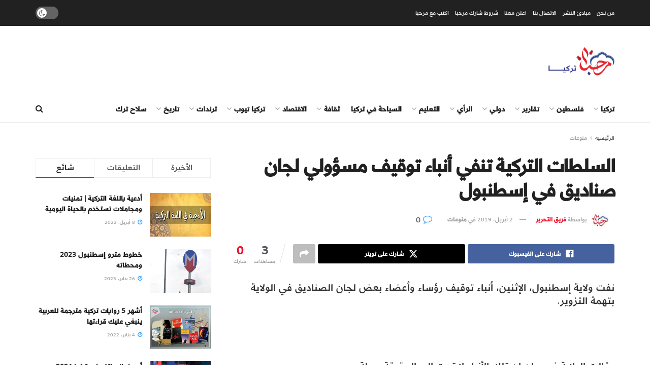

--- FILE ---
content_type: text/html; charset=UTF-8
request_url: https://mar7aba.com.tr/%D8%A7%D9%84%D8%B3%D9%84%D8%B7%D8%A7%D8%AA-%D8%A7%D9%84%D8%AA%D8%B1%D9%83%D9%8A%D8%A9-%D8%AA%D9%86%D9%81%D9%8A-%D8%A3%D9%86%D8%A8%D8%A7%D8%A1-%D8%AA%D9%88%D9%82%D9%8A%D9%81-%D9%85%D8%B3%D8%A4%D9%88/
body_size: 43901
content:
<!doctype html>
<!--[if lt IE 7]> <html class="no-js lt-ie9 lt-ie8 lt-ie7" dir="rtl" lang="ar" prefix="og: https://ogp.me/ns#"> <![endif]-->
<!--[if IE 7]>    <html class="no-js lt-ie9 lt-ie8" dir="rtl" lang="ar" prefix="og: https://ogp.me/ns#"> <![endif]-->
<!--[if IE 8]>    <html class="no-js lt-ie9" dir="rtl" lang="ar" prefix="og: https://ogp.me/ns#"> <![endif]-->
<!--[if IE 9]>    <html class="no-js lt-ie10" dir="rtl" lang="ar" prefix="og: https://ogp.me/ns#"> <![endif]-->
<!--[if gt IE 8]><!--> <html class="no-js" dir="rtl" lang="ar" prefix="og: https://ogp.me/ns#"> <!--<![endif]-->
<head>
    <meta http-equiv="Content-Type" content="text/html; charset=UTF-8" />
    <meta name='viewport' content='width=device-width, initial-scale=1, user-scalable=yes' />
    <link rel="profile" href="https://gmpg.org/xfn/11" />
    <link rel="pingback" href="https://mar7aba.com.tr/xmlrpc.php" />
    <meta property="og:type" content="article">
<meta property="og:title" content="السلطات التركية تنفي أنباء توقيف مسؤولي لجان صناديق في إسطنبول">
<meta property="og:site_name" content="مرحبا تركيا">
<meta property="og:description" content="نفت ولاية إسطنبول، الإثنين، أنباء توقيف رؤساء وأعضاء بعض لجان الصناديق في الولاية بتهمة التزوير. &amp;nbsp; وقالت الولاية في بيان">
<meta property="og:url" content="https://mar7aba.com.tr/%d8%a7%d9%84%d8%b3%d9%84%d8%b7%d8%a7%d8%aa-%d8%a7%d9%84%d8%aa%d8%b1%d9%83%d9%8a%d8%a9-%d8%aa%d9%86%d9%81%d9%8a-%d8%a3%d9%86%d8%a8%d8%a7%d8%a1-%d8%aa%d9%88%d9%82%d9%8a%d9%81-%d9%85%d8%b3%d8%a4%d9%88/">
<meta property="article:published_time" content="2019-04-02T09:37:15+03:00">
<meta property="article:modified_time" content="2019-04-02T09:37:15+03:00">
<meta property="article:author" content="#">
<meta property="article:section" content="منوعات">
<meta property="article:tag" content="الانتخابات التركية">
<meta property="article:tag" content="الانتخابات المحلية">
<meta property="article:tag" content="الانتخابات المحلية التركية">
<meta property="article:tag" content="بلدية إسطنبول">
<meta name="twitter:card" content="summary_large_image">
<meta name="twitter:title" content="السلطات التركية تنفي أنباء توقيف مسؤولي لجان صناديق في إسطنبول">
<meta name="twitter:description" content="نفت ولاية إسطنبول، الإثنين، أنباء توقيف رؤساء وأعضاء بعض لجان الصناديق في الولاية بتهمة التزوير. &nbsp; وقالت الولاية في بيان">
<meta name="twitter:url" content="https://mar7aba.com.tr/%d8%a7%d9%84%d8%b3%d9%84%d8%b7%d8%a7%d8%aa-%d8%a7%d9%84%d8%aa%d8%b1%d9%83%d9%8a%d8%a9-%d8%aa%d9%86%d9%81%d9%8a-%d8%a3%d9%86%d8%a8%d8%a7%d8%a1-%d8%aa%d9%88%d9%82%d9%8a%d9%81-%d9%85%d8%b3%d8%a4%d9%88/">
<meta name="twitter:site" content="#">
			<script type="text/javascript">
			  var jnews_ajax_url = '/?ajax-request=jnews'
			</script>
			<script type="text/javascript">;window.jnews=window.jnews||{},window.jnews.library=window.jnews.library||{},window.jnews.library=function(){"use strict";var e=this;e.win=window,e.doc=document,e.noop=function(){},e.globalBody=e.doc.getElementsByTagName("body")[0],e.globalBody=e.globalBody?e.globalBody:e.doc,e.win.jnewsDataStorage=e.win.jnewsDataStorage||{_storage:new WeakMap,put:function(e,t,n){this._storage.has(e)||this._storage.set(e,new Map),this._storage.get(e).set(t,n)},get:function(e,t){return this._storage.get(e).get(t)},has:function(e,t){return this._storage.has(e)&&this._storage.get(e).has(t)},remove:function(e,t){var n=this._storage.get(e).delete(t);return 0===!this._storage.get(e).size&&this._storage.delete(e),n}},e.windowWidth=function(){return e.win.innerWidth||e.docEl.clientWidth||e.globalBody.clientWidth},e.windowHeight=function(){return e.win.innerHeight||e.docEl.clientHeight||e.globalBody.clientHeight},e.requestAnimationFrame=e.win.requestAnimationFrame||e.win.webkitRequestAnimationFrame||e.win.mozRequestAnimationFrame||e.win.msRequestAnimationFrame||window.oRequestAnimationFrame||function(e){return setTimeout(e,1e3/60)},e.cancelAnimationFrame=e.win.cancelAnimationFrame||e.win.webkitCancelAnimationFrame||e.win.webkitCancelRequestAnimationFrame||e.win.mozCancelAnimationFrame||e.win.msCancelRequestAnimationFrame||e.win.oCancelRequestAnimationFrame||function(e){clearTimeout(e)},e.classListSupport="classList"in document.createElement("_"),e.hasClass=e.classListSupport?function(e,t){return e.classList.contains(t)}:function(e,t){return e.className.indexOf(t)>=0},e.addClass=e.classListSupport?function(t,n){e.hasClass(t,n)||t.classList.add(n)}:function(t,n){e.hasClass(t,n)||(t.className+=" "+n)},e.removeClass=e.classListSupport?function(t,n){e.hasClass(t,n)&&t.classList.remove(n)}:function(t,n){e.hasClass(t,n)&&(t.className=t.className.replace(n,""))},e.objKeys=function(e){var t=[];for(var n in e)Object.prototype.hasOwnProperty.call(e,n)&&t.push(n);return t},e.isObjectSame=function(e,t){var n=!0;return JSON.stringify(e)!==JSON.stringify(t)&&(n=!1),n},e.extend=function(){for(var e,t,n,o=arguments[0]||{},i=1,a=arguments.length;i<a;i++)if(null!==(e=arguments[i]))for(t in e)o!==(n=e[t])&&void 0!==n&&(o[t]=n);return o},e.dataStorage=e.win.jnewsDataStorage,e.isVisible=function(e){return 0!==e.offsetWidth&&0!==e.offsetHeight||e.getBoundingClientRect().length},e.getHeight=function(e){return e.offsetHeight||e.clientHeight||e.getBoundingClientRect().height},e.getWidth=function(e){return e.offsetWidth||e.clientWidth||e.getBoundingClientRect().width},e.supportsPassive=!1;try{var t=Object.defineProperty({},"passive",{get:function(){e.supportsPassive=!0}});"createEvent"in e.doc?e.win.addEventListener("test",null,t):"fireEvent"in e.doc&&e.win.attachEvent("test",null)}catch(e){}e.passiveOption=!!e.supportsPassive&&{passive:!0},e.setStorage=function(e,t){e="jnews-"+e;var n={expired:Math.floor(((new Date).getTime()+432e5)/1e3)};t=Object.assign(n,t);localStorage.setItem(e,JSON.stringify(t))},e.getStorage=function(e){e="jnews-"+e;var t=localStorage.getItem(e);return null!==t&&0<t.length?JSON.parse(localStorage.getItem(e)):{}},e.expiredStorage=function(){var t,n="jnews-";for(var o in localStorage)o.indexOf(n)>-1&&"undefined"!==(t=e.getStorage(o.replace(n,""))).expired&&t.expired<Math.floor((new Date).getTime()/1e3)&&localStorage.removeItem(o)},e.addEvents=function(t,n,o){for(var i in n){var a=["touchstart","touchmove"].indexOf(i)>=0&&!o&&e.passiveOption;"createEvent"in e.doc?t.addEventListener(i,n[i],a):"fireEvent"in e.doc&&t.attachEvent("on"+i,n[i])}},e.removeEvents=function(t,n){for(var o in n)"createEvent"in e.doc?t.removeEventListener(o,n[o]):"fireEvent"in e.doc&&t.detachEvent("on"+o,n[o])},e.triggerEvents=function(t,n,o){var i;o=o||{detail:null};return"createEvent"in e.doc?(!(i=e.doc.createEvent("CustomEvent")||new CustomEvent(n)).initCustomEvent||i.initCustomEvent(n,!0,!1,o),void t.dispatchEvent(i)):"fireEvent"in e.doc?((i=e.doc.createEventObject()).eventType=n,void t.fireEvent("on"+i.eventType,i)):void 0},e.getParents=function(t,n){void 0===n&&(n=e.doc);for(var o=[],i=t.parentNode,a=!1;!a;)if(i){var r=i;r.querySelectorAll(n).length?a=!0:(o.push(r),i=r.parentNode)}else o=[],a=!0;return o},e.forEach=function(e,t,n){for(var o=0,i=e.length;o<i;o++)t.call(n,e[o],o)},e.getText=function(e){return e.innerText||e.textContent},e.setText=function(e,t){var n="object"==typeof t?t.innerText||t.textContent:t;e.innerText&&(e.innerText=n),e.textContent&&(e.textContent=n)},e.httpBuildQuery=function(t){return e.objKeys(t).reduce(function t(n){var o=arguments.length>1&&void 0!==arguments[1]?arguments[1]:null;return function(i,a){var r=n[a];a=encodeURIComponent(a);var s=o?"".concat(o,"[").concat(a,"]"):a;return null==r||"function"==typeof r?(i.push("".concat(s,"=")),i):["number","boolean","string"].includes(typeof r)?(i.push("".concat(s,"=").concat(encodeURIComponent(r))),i):(i.push(e.objKeys(r).reduce(t(r,s),[]).join("&")),i)}}(t),[]).join("&")},e.get=function(t,n,o,i){return o="function"==typeof o?o:e.noop,e.ajax("GET",t,n,o,i)},e.post=function(t,n,o,i){return o="function"==typeof o?o:e.noop,e.ajax("POST",t,n,o,i)},e.ajax=function(t,n,o,i,a){var r=new XMLHttpRequest,s=n,c=e.httpBuildQuery(o);if(t=-1!=["GET","POST"].indexOf(t)?t:"GET",r.open(t,s+("GET"==t?"?"+c:""),!0),"POST"==t&&r.setRequestHeader("Content-type","application/x-www-form-urlencoded"),r.setRequestHeader("X-Requested-With","XMLHttpRequest"),r.onreadystatechange=function(){4===r.readyState&&200<=r.status&&300>r.status&&"function"==typeof i&&i.call(void 0,r.response)},void 0!==a&&!a){return{xhr:r,send:function(){r.send("POST"==t?c:null)}}}return r.send("POST"==t?c:null),{xhr:r}},e.scrollTo=function(t,n,o){function i(e,t,n){this.start=this.position(),this.change=e-this.start,this.currentTime=0,this.increment=20,this.duration=void 0===n?500:n,this.callback=t,this.finish=!1,this.animateScroll()}return Math.easeInOutQuad=function(e,t,n,o){return(e/=o/2)<1?n/2*e*e+t:-n/2*(--e*(e-2)-1)+t},i.prototype.stop=function(){this.finish=!0},i.prototype.move=function(t){e.doc.documentElement.scrollTop=t,e.globalBody.parentNode.scrollTop=t,e.globalBody.scrollTop=t},i.prototype.position=function(){return e.doc.documentElement.scrollTop||e.globalBody.parentNode.scrollTop||e.globalBody.scrollTop},i.prototype.animateScroll=function(){this.currentTime+=this.increment;var t=Math.easeInOutQuad(this.currentTime,this.start,this.change,this.duration);this.move(t),this.currentTime<this.duration&&!this.finish?e.requestAnimationFrame.call(e.win,this.animateScroll.bind(this)):this.callback&&"function"==typeof this.callback&&this.callback()},new i(t,n,o)},e.unwrap=function(t){var n,o=t;e.forEach(t,(function(e,t){n?n+=e:n=e})),o.replaceWith(n)},e.performance={start:function(e){performance.mark(e+"Start")},stop:function(e){performance.mark(e+"End"),performance.measure(e,e+"Start",e+"End")}},e.fps=function(){var t=0,n=0,o=0;!function(){var i=t=0,a=0,r=0,s=document.getElementById("fpsTable"),c=function(t){void 0===document.getElementsByTagName("body")[0]?e.requestAnimationFrame.call(e.win,(function(){c(t)})):document.getElementsByTagName("body")[0].appendChild(t)};null===s&&((s=document.createElement("div")).style.position="fixed",s.style.top="120px",s.style.left="10px",s.style.width="100px",s.style.height="20px",s.style.border="1px solid black",s.style.fontSize="11px",s.style.zIndex="100000",s.style.backgroundColor="white",s.id="fpsTable",c(s));var l=function(){o++,n=Date.now(),(a=(o/(r=(n-t)/1e3)).toPrecision(2))!=i&&(i=a,s.innerHTML=i+"fps"),1<r&&(t=n,o=0),e.requestAnimationFrame.call(e.win,l)};l()}()},e.instr=function(e,t){for(var n=0;n<t.length;n++)if(-1!==e.toLowerCase().indexOf(t[n].toLowerCase()))return!0},e.winLoad=function(t,n){function o(o){if("complete"===e.doc.readyState||"interactive"===e.doc.readyState)return!o||n?setTimeout(t,n||1):t(o),1}o()||e.addEvents(e.win,{load:o})},e.docReady=function(t,n){function o(o){if("complete"===e.doc.readyState||"interactive"===e.doc.readyState)return!o||n?setTimeout(t,n||1):t(o),1}o()||e.addEvents(e.doc,{DOMContentLoaded:o})},e.fireOnce=function(){e.docReady((function(){e.assets=e.assets||[],e.assets.length&&(e.boot(),e.load_assets())}),50)},e.boot=function(){e.length&&e.doc.querySelectorAll("style[media]").forEach((function(e){"not all"==e.getAttribute("media")&&e.removeAttribute("media")}))},e.create_js=function(t,n){var o=e.doc.createElement("script");switch(o.setAttribute("src",t),n){case"defer":o.setAttribute("defer",!0);break;case"async":o.setAttribute("async",!0);break;case"deferasync":o.setAttribute("defer",!0),o.setAttribute("async",!0)}e.globalBody.appendChild(o)},e.load_assets=function(){"object"==typeof e.assets&&e.forEach(e.assets.slice(0),(function(t,n){var o="";t.defer&&(o+="defer"),t.async&&(o+="async"),e.create_js(t.url,o);var i=e.assets.indexOf(t);i>-1&&e.assets.splice(i,1)})),e.assets=jnewsoption.au_scripts=window.jnewsads=[]},e.setCookie=function(e,t,n){var o="";if(n){var i=new Date;i.setTime(i.getTime()+24*n*60*60*1e3),o="; expires="+i.toUTCString()}document.cookie=e+"="+(t||"")+o+"; path=/"},e.getCookie=function(e){for(var t=e+"=",n=document.cookie.split(";"),o=0;o<n.length;o++){for(var i=n[o];" "==i.charAt(0);)i=i.substring(1,i.length);if(0==i.indexOf(t))return i.substring(t.length,i.length)}return null},e.eraseCookie=function(e){document.cookie=e+"=; Path=/; Expires=Thu, 01 Jan 1970 00:00:01 GMT;"},e.docReady((function(){e.globalBody=e.globalBody==e.doc?e.doc.getElementsByTagName("body")[0]:e.globalBody,e.globalBody=e.globalBody?e.globalBody:e.doc})),e.winLoad((function(){e.winLoad((function(){var t=!1;if(void 0!==window.jnewsadmin)if(void 0!==window.file_version_checker){var n=e.objKeys(window.file_version_checker);n.length?n.forEach((function(e){t||"10.0.4"===window.file_version_checker[e]||(t=!0)})):t=!0}else t=!0;t&&(window.jnewsHelper.getMessage(),window.jnewsHelper.getNotice())}),2500)}))},window.jnews.library=new window.jnews.library;</script>
<!-- تحسين مُحركات البحث بواسطة رانك ماث برو (Rank Math PRO)-  https://s.rankmath.com/home -->
<title>مرحبا تركيا - السلطات التركية تنفي أنباء توقيف مسؤولي لجان صناديق في إسطنبول</title>
<meta name="description" content="نفت ولاية إسطنبول، الإثنين، أنباء توقيف رؤساء وأعضاء بعض لجان الصناديق في الولاية بتهمة التزوير."/>
<meta name="robots" content="follow, index, max-snippet:-1, max-video-preview:-1, max-image-preview:large"/>
<link rel="canonical" href="https://mar7aba.com.tr/%d8%a7%d9%84%d8%b3%d9%84%d8%b7%d8%a7%d8%aa-%d8%a7%d9%84%d8%aa%d8%b1%d9%83%d9%8a%d8%a9-%d8%aa%d9%86%d9%81%d9%8a-%d8%a3%d9%86%d8%a8%d8%a7%d8%a1-%d8%aa%d9%88%d9%82%d9%8a%d9%81-%d9%85%d8%b3%d8%a4%d9%88/" />
<meta property="og:locale" content="ar_AR" />
<meta property="og:type" content="article" />
<meta property="og:title" content="مرحبا تركيا - السلطات التركية تنفي أنباء توقيف مسؤولي لجان صناديق في إسطنبول" />
<meta property="og:description" content="نفت ولاية إسطنبول، الإثنين، أنباء توقيف رؤساء وأعضاء بعض لجان الصناديق في الولاية بتهمة التزوير." />
<meta property="og:url" content="https://mar7aba.com.tr/%d8%a7%d9%84%d8%b3%d9%84%d8%b7%d8%a7%d8%aa-%d8%a7%d9%84%d8%aa%d8%b1%d9%83%d9%8a%d8%a9-%d8%aa%d9%86%d9%81%d9%8a-%d8%a3%d9%86%d8%a8%d8%a7%d8%a1-%d8%aa%d9%88%d9%82%d9%8a%d9%81-%d9%85%d8%b3%d8%a4%d9%88/" />
<meta property="og:site_name" content="مرحبا تركيا" />
<meta property="article:publisher" content="https://www.facebook.com/mar7abatr" />
<meta property="article:author" content="#" />
<meta property="article:tag" content="الانتخابات التركية" />
<meta property="article:tag" content="الانتخابات المحلية" />
<meta property="article:tag" content="الانتخابات المحلية التركية" />
<meta property="article:tag" content="بلدية إسطنبول" />
<meta property="article:section" content="منوعات" />
<meta property="og:image" content="https://mar7aba.com.tr/wp-content/uploads/2021/08/cropped-logo200150.png" />
<meta property="og:image:secure_url" content="https://mar7aba.com.tr/wp-content/uploads/2021/08/cropped-logo200150.png" />
<meta property="og:image:width" content="512" />
<meta property="og:image:height" content="512" />
<meta property="og:image:alt" content="السلطات التركية تنفي أنباء توقيف مسؤولي لجان صناديق في إسطنبول" />
<meta property="og:image:type" content="image/png" />
<meta property="article:published_time" content="2019-04-02T09:37:15+03:00" />
<meta name="twitter:card" content="summary_large_image" />
<meta name="twitter:title" content="مرحبا تركيا - السلطات التركية تنفي أنباء توقيف مسؤولي لجان صناديق في إسطنبول" />
<meta name="twitter:description" content="نفت ولاية إسطنبول، الإثنين، أنباء توقيف رؤساء وأعضاء بعض لجان الصناديق في الولاية بتهمة التزوير." />
<meta name="twitter:site" content="@mar7abatr" />
<meta name="twitter:creator" content="@mar7abatr" />
<meta name="twitter:image" content="https://mar7aba.com.tr/wp-content/uploads/2021/08/cropped-logo200150.png" />
<meta name="twitter:label1" content="كُتب بواسطة" />
<meta name="twitter:data1" content="فريق التحرير" />
<meta name="twitter:label2" content="مدة القراءة" />
<meta name="twitter:data2" content="أقل من دقيقة" />
<script type="application/ld+json" class="rank-math-schema-pro">{"@context":"https://schema.org","@graph":[{"@type":"Place","@id":"https://mar7aba.com.tr/#place","geo":{"@type":"GeoCoordinates","latitude":"41.065202","longitude":" 28.826661"},"hasMap":"https://www.google.com/maps/search/?api=1&amp;query=41.065202, 28.826661","address":{"@type":"PostalAddress","streetAddress":"Mahmutbey, 6. Yol Sk. No:18","addressLocality":"Ba\u011fc\u0131lar","addressRegion":"\u0130stanbul","postalCode":"34218","addressCountry":"Turkey"}},{"@type":["NewsMediaOrganization","Organization"],"@id":"https://mar7aba.com.tr/#organization","name":"\u0645\u0631\u062d\u0628\u0627 \u062a\u0631\u0643\u064a\u0627","url":"https://mar7aba.com.tr","sameAs":["https://www.facebook.com/mar7abatr","https://twitter.com/mar7abatr"],"email":"info@mar7aba.com.tr","address":{"@type":"PostalAddress","streetAddress":"Mahmutbey, 6. Yol Sk. No:18","addressLocality":"Ba\u011fc\u0131lar","addressRegion":"\u0130stanbul","postalCode":"34218","addressCountry":"Turkey"},"logo":{"@type":"ImageObject","@id":"https://mar7aba.com.tr/#logo","url":"https://mar7aba.com.tr/wp-content/uploads/2021/09/cropped-\u200f\u200f\u0634\u0639\u0627-\u0645\u0631\u062d\u0628\u0627-\u062c\u062f\u064a\u062f-\u0646\u0633\u062e\u0629.jpg","contentUrl":"https://mar7aba.com.tr/wp-content/uploads/2021/09/cropped-\u200f\u200f\u0634\u0639\u0627-\u0645\u0631\u062d\u0628\u0627-\u062c\u062f\u064a\u062f-\u0646\u0633\u062e\u0629.jpg","caption":"\u0645\u0631\u062d\u0628\u0627 \u062a\u0631\u0643\u064a\u0627","inLanguage":"ar","width":"512","height":"512"},"contactPoint":[{"@type":"ContactPoint","telephone":"+905395993409","contactType":"customer support"}],"location":{"@id":"https://mar7aba.com.tr/#place"}},{"@type":"WebSite","@id":"https://mar7aba.com.tr/#website","url":"https://mar7aba.com.tr","name":"\u0645\u0631\u062d\u0628\u0627 \u062a\u0631\u0643\u064a\u0627","alternateName":"\u0634\u0628\u0643\u0629 \u0645\u0631\u062d\u0628\u0627 \u062a\u0631\u0643\u064a\u0627","publisher":{"@id":"https://mar7aba.com.tr/#organization"},"inLanguage":"ar"},{"@type":"ImageObject","@id":"https://mar7aba.com.tr/wp-content/uploads/2021/08/cropped-logo200150.png","url":"https://mar7aba.com.tr/wp-content/uploads/2021/08/cropped-logo200150.png","width":"512","height":"512","inLanguage":"ar"},{"@type":"BreadcrumbList","@id":"https://mar7aba.com.tr/%d8%a7%d9%84%d8%b3%d9%84%d8%b7%d8%a7%d8%aa-%d8%a7%d9%84%d8%aa%d8%b1%d9%83%d9%8a%d8%a9-%d8%aa%d9%86%d9%81%d9%8a-%d8%a3%d9%86%d8%a8%d8%a7%d8%a1-%d8%aa%d9%88%d9%82%d9%8a%d9%81-%d9%85%d8%b3%d8%a4%d9%88/#breadcrumb","itemListElement":[{"@type":"ListItem","position":"1","item":{"@id":"https://mar7aba.com.tr","name":"Home"}},{"@type":"ListItem","position":"2","item":{"@id":"https://mar7aba.com.tr/category/%d9%85%d9%86%d9%88%d8%b9%d8%a7%d8%aa/","name":"\u0645\u0646\u0648\u0639\u0627\u062a"}},{"@type":"ListItem","position":"3","item":{"@id":"https://mar7aba.com.tr/%d8%a7%d9%84%d8%b3%d9%84%d8%b7%d8%a7%d8%aa-%d8%a7%d9%84%d8%aa%d8%b1%d9%83%d9%8a%d8%a9-%d8%aa%d9%86%d9%81%d9%8a-%d8%a3%d9%86%d8%a8%d8%a7%d8%a1-%d8%aa%d9%88%d9%82%d9%8a%d9%81-%d9%85%d8%b3%d8%a4%d9%88/","name":"\u0627\u0644\u0633\u0644\u0637\u0627\u062a \u0627\u0644\u062a\u0631\u0643\u064a\u0629 \u062a\u0646\u0641\u064a \u0623\u0646\u0628\u0627\u0621 \u062a\u0648\u0642\u064a\u0641 \u0645\u0633\u0624\u0648\u0644\u064a \u0644\u062c\u0627\u0646 \u0635\u0646\u0627\u062f\u064a\u0642 \u0641\u064a \u0625\u0633\u0637\u0646\u0628\u0648\u0644"}}]},{"@type":"WebPage","@id":"https://mar7aba.com.tr/%d8%a7%d9%84%d8%b3%d9%84%d8%b7%d8%a7%d8%aa-%d8%a7%d9%84%d8%aa%d8%b1%d9%83%d9%8a%d8%a9-%d8%aa%d9%86%d9%81%d9%8a-%d8%a3%d9%86%d8%a8%d8%a7%d8%a1-%d8%aa%d9%88%d9%82%d9%8a%d9%81-%d9%85%d8%b3%d8%a4%d9%88/#webpage","url":"https://mar7aba.com.tr/%d8%a7%d9%84%d8%b3%d9%84%d8%b7%d8%a7%d8%aa-%d8%a7%d9%84%d8%aa%d8%b1%d9%83%d9%8a%d8%a9-%d8%aa%d9%86%d9%81%d9%8a-%d8%a3%d9%86%d8%a8%d8%a7%d8%a1-%d8%aa%d9%88%d9%82%d9%8a%d9%81-%d9%85%d8%b3%d8%a4%d9%88/","name":"\u0645\u0631\u062d\u0628\u0627 \u062a\u0631\u0643\u064a\u0627 - \u0627\u0644\u0633\u0644\u0637\u0627\u062a \u0627\u0644\u062a\u0631\u0643\u064a\u0629 \u062a\u0646\u0641\u064a \u0623\u0646\u0628\u0627\u0621 \u062a\u0648\u0642\u064a\u0641 \u0645\u0633\u0624\u0648\u0644\u064a \u0644\u062c\u0627\u0646 \u0635\u0646\u0627\u062f\u064a\u0642 \u0641\u064a \u0625\u0633\u0637\u0646\u0628\u0648\u0644","datePublished":"2019-04-02T09:37:15+03:00","dateModified":"2019-04-02T09:37:15+03:00","isPartOf":{"@id":"https://mar7aba.com.tr/#website"},"primaryImageOfPage":{"@id":"https://mar7aba.com.tr/wp-content/uploads/2021/08/cropped-logo200150.png"},"inLanguage":"ar","breadcrumb":{"@id":"https://mar7aba.com.tr/%d8%a7%d9%84%d8%b3%d9%84%d8%b7%d8%a7%d8%aa-%d8%a7%d9%84%d8%aa%d8%b1%d9%83%d9%8a%d8%a9-%d8%aa%d9%86%d9%81%d9%8a-%d8%a3%d9%86%d8%a8%d8%a7%d8%a1-%d8%aa%d9%88%d9%82%d9%8a%d9%81-%d9%85%d8%b3%d8%a4%d9%88/#breadcrumb"}},{"@type":"Person","@id":"https://mar7aba.com.tr/%d8%a7%d9%84%d8%b3%d9%84%d8%b7%d8%a7%d8%aa-%d8%a7%d9%84%d8%aa%d8%b1%d9%83%d9%8a%d8%a9-%d8%aa%d9%86%d9%81%d9%8a-%d8%a3%d9%86%d8%a8%d8%a7%d8%a1-%d8%aa%d9%88%d9%82%d9%8a%d9%81-%d9%85%d8%b3%d8%a4%d9%88/#author","name":"\u0641\u0631\u064a\u0642 \u0627\u0644\u062a\u062d\u0631\u064a\u0631","image":{"@type":"ImageObject","@id":"https://secure.gravatar.com/avatar/305fe9fc82a2ebca2f9ff7f0794c4d80d324563065fe5d9bc970e4bc7d27839e?s=96&amp;d=mm&amp;r=g","url":"https://secure.gravatar.com/avatar/305fe9fc82a2ebca2f9ff7f0794c4d80d324563065fe5d9bc970e4bc7d27839e?s=96&amp;d=mm&amp;r=g","caption":"\u0641\u0631\u064a\u0642 \u0627\u0644\u062a\u062d\u0631\u064a\u0631","inLanguage":"ar"},"sameAs":["#","https://twitter.com/#"],"worksFor":{"@id":"https://mar7aba.com.tr/#organization"}},{"@type":"NewsArticle","headline":"\u0645\u0631\u062d\u0628\u0627 \u062a\u0631\u0643\u064a\u0627 - \u0627\u0644\u0633\u0644\u0637\u0627\u062a \u0627\u0644\u062a\u0631\u0643\u064a\u0629 \u062a\u0646\u0641\u064a \u0623\u0646\u0628\u0627\u0621 \u062a\u0648\u0642\u064a\u0641 \u0645\u0633\u0624\u0648\u0644\u064a \u0644\u062c\u0627\u0646 \u0635\u0646\u0627\u062f\u064a\u0642 \u0641\u064a \u0625\u0633\u0637\u0646\u0628\u0648\u0644","datePublished":"2019-04-02T09:37:15+03:00","dateModified":"2019-04-02T09:37:15+03:00","articleSection":"\u0645\u0646\u0648\u0639\u0627\u062a","author":{"@id":"https://mar7aba.com.tr/%d8%a7%d9%84%d8%b3%d9%84%d8%b7%d8%a7%d8%aa-%d8%a7%d9%84%d8%aa%d8%b1%d9%83%d9%8a%d8%a9-%d8%aa%d9%86%d9%81%d9%8a-%d8%a3%d9%86%d8%a8%d8%a7%d8%a1-%d8%aa%d9%88%d9%82%d9%8a%d9%81-%d9%85%d8%b3%d8%a4%d9%88/#author","name":"\u0641\u0631\u064a\u0642 \u0627\u0644\u062a\u062d\u0631\u064a\u0631"},"publisher":{"@id":"https://mar7aba.com.tr/#organization"},"description":"\u0646\u0641\u062a \u0648\u0644\u0627\u064a\u0629 \u0625\u0633\u0637\u0646\u0628\u0648\u0644\u060c \u0627\u0644\u0625\u062b\u0646\u064a\u0646\u060c \u0623\u0646\u0628\u0627\u0621 \u062a\u0648\u0642\u064a\u0641 \u0631\u0624\u0633\u0627\u0621 \u0648\u0623\u0639\u0636\u0627\u0621 \u0628\u0639\u0636 \u0644\u062c\u0627\u0646 \u0627\u0644\u0635\u0646\u0627\u062f\u064a\u0642 \u0641\u064a \u0627\u0644\u0648\u0644\u0627\u064a\u0629 \u0628\u062a\u0647\u0645\u0629 \u0627\u0644\u062a\u0632\u0648\u064a\u0631.","copyrightYear":"2019","copyrightHolder":{"@id":"https://mar7aba.com.tr/#organization"},"name":"\u0645\u0631\u062d\u0628\u0627 \u062a\u0631\u0643\u064a\u0627 - \u0627\u0644\u0633\u0644\u0637\u0627\u062a \u0627\u0644\u062a\u0631\u0643\u064a\u0629 \u062a\u0646\u0641\u064a \u0623\u0646\u0628\u0627\u0621 \u062a\u0648\u0642\u064a\u0641 \u0645\u0633\u0624\u0648\u0644\u064a \u0644\u062c\u0627\u0646 \u0635\u0646\u0627\u062f\u064a\u0642 \u0641\u064a \u0625\u0633\u0637\u0646\u0628\u0648\u0644","@id":"https://mar7aba.com.tr/%d8%a7%d9%84%d8%b3%d9%84%d8%b7%d8%a7%d8%aa-%d8%a7%d9%84%d8%aa%d8%b1%d9%83%d9%8a%d8%a9-%d8%aa%d9%86%d9%81%d9%8a-%d8%a3%d9%86%d8%a8%d8%a7%d8%a1-%d8%aa%d9%88%d9%82%d9%8a%d9%81-%d9%85%d8%b3%d8%a4%d9%88/#richSnippet","isPartOf":{"@id":"https://mar7aba.com.tr/%d8%a7%d9%84%d8%b3%d9%84%d8%b7%d8%a7%d8%aa-%d8%a7%d9%84%d8%aa%d8%b1%d9%83%d9%8a%d8%a9-%d8%aa%d9%86%d9%81%d9%8a-%d8%a3%d9%86%d8%a8%d8%a7%d8%a1-%d8%aa%d9%88%d9%82%d9%8a%d9%81-%d9%85%d8%b3%d8%a4%d9%88/#webpage"},"image":{"@id":"https://mar7aba.com.tr/wp-content/uploads/2021/08/cropped-logo200150.png"},"inLanguage":"ar","mainEntityOfPage":{"@id":"https://mar7aba.com.tr/%d8%a7%d9%84%d8%b3%d9%84%d8%b7%d8%a7%d8%aa-%d8%a7%d9%84%d8%aa%d8%b1%d9%83%d9%8a%d8%a9-%d8%aa%d9%86%d9%81%d9%8a-%d8%a3%d9%86%d8%a8%d8%a7%d8%a1-%d8%aa%d9%88%d9%82%d9%8a%d9%81-%d9%85%d8%b3%d8%a4%d9%88/#webpage"}}]}</script>
<!-- /إضافة تحسين محركات البحث لووردبريس Rank Math -->

<link rel='dns-prefetch' href='//www.googletagmanager.com' />
<link rel='dns-prefetch' href='//pagead2.googlesyndication.com' />
<link rel="alternate" type="application/rss+xml" title="مرحبا تركيا &laquo; الخلاصة" href="https://mar7aba.com.tr/feed/" />
<link rel="alternate" type="application/rss+xml" title="مرحبا تركيا &laquo; خلاصة التعليقات" href="https://mar7aba.com.tr/comments/feed/" />
<link rel="alternate" type="application/rss+xml" title="مرحبا تركيا &laquo; السلطات التركية تنفي أنباء توقيف مسؤولي لجان صناديق في إسطنبول خلاصة التعليقات" href="https://mar7aba.com.tr/%d8%a7%d9%84%d8%b3%d9%84%d8%b7%d8%a7%d8%aa-%d8%a7%d9%84%d8%aa%d8%b1%d9%83%d9%8a%d8%a9-%d8%aa%d9%86%d9%81%d9%8a-%d8%a3%d9%86%d8%a8%d8%a7%d8%a1-%d8%aa%d9%88%d9%82%d9%8a%d9%81-%d9%85%d8%b3%d8%a4%d9%88/feed/" />
<link rel="alternate" title="oEmbed (JSON)" type="application/json+oembed" href="https://mar7aba.com.tr/wp-json/oembed/1.0/embed?url=https%3A%2F%2Fmar7aba.com.tr%2F%25d8%25a7%25d9%2584%25d8%25b3%25d9%2584%25d8%25b7%25d8%25a7%25d8%25aa-%25d8%25a7%25d9%2584%25d8%25aa%25d8%25b1%25d9%2583%25d9%258a%25d8%25a9-%25d8%25aa%25d9%2586%25d9%2581%25d9%258a-%25d8%25a3%25d9%2586%25d8%25a8%25d8%25a7%25d8%25a1-%25d8%25aa%25d9%2588%25d9%2582%25d9%258a%25d9%2581-%25d9%2585%25d8%25b3%25d8%25a4%25d9%2588%2F" />
<link rel="alternate" title="oEmbed (XML)" type="text/xml+oembed" href="https://mar7aba.com.tr/wp-json/oembed/1.0/embed?url=https%3A%2F%2Fmar7aba.com.tr%2F%25d8%25a7%25d9%2584%25d8%25b3%25d9%2584%25d8%25b7%25d8%25a7%25d8%25aa-%25d8%25a7%25d9%2584%25d8%25aa%25d8%25b1%25d9%2583%25d9%258a%25d8%25a9-%25d8%25aa%25d9%2586%25d9%2581%25d9%258a-%25d8%25a3%25d9%2586%25d8%25a8%25d8%25a7%25d8%25a1-%25d8%25aa%25d9%2588%25d9%2582%25d9%258a%25d9%2581-%25d9%2585%25d8%25b3%25d8%25a4%25d9%2588%2F&#038;format=xml" />
		<!-- This site uses the Google Analytics by MonsterInsights plugin v9.11.1 - Using Analytics tracking - https://www.monsterinsights.com/ -->
							<script src="//www.googletagmanager.com/gtag/js?id=G-ZJJ5PKGPH9"  data-cfasync="false" data-wpfc-render="false" type="text/javascript" async></script>
			<script data-cfasync="false" data-wpfc-render="false" type="text/javascript">
				var mi_version = '9.11.1';
				var mi_track_user = true;
				var mi_no_track_reason = '';
								var MonsterInsightsDefaultLocations = {"page_location":"https:\/\/mar7aba.com.tr\/%D8%A7%D9%84%D8%B3%D9%84%D8%B7%D8%A7%D8%AA-%D8%A7%D9%84%D8%AA%D8%B1%D9%83%D9%8A%D8%A9-%D8%AA%D9%86%D9%81%D9%8A-%D8%A3%D9%86%D8%A8%D8%A7%D8%A1-%D8%AA%D9%88%D9%82%D9%8A%D9%81-%D9%85%D8%B3%D8%A4%D9%88\/"};
								if ( typeof MonsterInsightsPrivacyGuardFilter === 'function' ) {
					var MonsterInsightsLocations = (typeof MonsterInsightsExcludeQuery === 'object') ? MonsterInsightsPrivacyGuardFilter( MonsterInsightsExcludeQuery ) : MonsterInsightsPrivacyGuardFilter( MonsterInsightsDefaultLocations );
				} else {
					var MonsterInsightsLocations = (typeof MonsterInsightsExcludeQuery === 'object') ? MonsterInsightsExcludeQuery : MonsterInsightsDefaultLocations;
				}

								var disableStrs = [
										'ga-disable-G-ZJJ5PKGPH9',
									];

				/* Function to detect opted out users */
				function __gtagTrackerIsOptedOut() {
					for (var index = 0; index < disableStrs.length; index++) {
						if (document.cookie.indexOf(disableStrs[index] + '=true') > -1) {
							return true;
						}
					}

					return false;
				}

				/* Disable tracking if the opt-out cookie exists. */
				if (__gtagTrackerIsOptedOut()) {
					for (var index = 0; index < disableStrs.length; index++) {
						window[disableStrs[index]] = true;
					}
				}

				/* Opt-out function */
				function __gtagTrackerOptout() {
					for (var index = 0; index < disableStrs.length; index++) {
						document.cookie = disableStrs[index] + '=true; expires=Thu, 31 Dec 2099 23:59:59 UTC; path=/';
						window[disableStrs[index]] = true;
					}
				}

				if ('undefined' === typeof gaOptout) {
					function gaOptout() {
						__gtagTrackerOptout();
					}
				}
								window.dataLayer = window.dataLayer || [];

				window.MonsterInsightsDualTracker = {
					helpers: {},
					trackers: {},
				};
				if (mi_track_user) {
					function __gtagDataLayer() {
						dataLayer.push(arguments);
					}

					function __gtagTracker(type, name, parameters) {
						if (!parameters) {
							parameters = {};
						}

						if (parameters.send_to) {
							__gtagDataLayer.apply(null, arguments);
							return;
						}

						if (type === 'event') {
														parameters.send_to = monsterinsights_frontend.v4_id;
							var hookName = name;
							if (typeof parameters['event_category'] !== 'undefined') {
								hookName = parameters['event_category'] + ':' + name;
							}

							if (typeof MonsterInsightsDualTracker.trackers[hookName] !== 'undefined') {
								MonsterInsightsDualTracker.trackers[hookName](parameters);
							} else {
								__gtagDataLayer('event', name, parameters);
							}
							
						} else {
							__gtagDataLayer.apply(null, arguments);
						}
					}

					__gtagTracker('js', new Date());
					__gtagTracker('set', {
						'developer_id.dZGIzZG': true,
											});
					if ( MonsterInsightsLocations.page_location ) {
						__gtagTracker('set', MonsterInsightsLocations);
					}
										__gtagTracker('config', 'G-ZJJ5PKGPH9', {"forceSSL":"true","link_attribution":"true"} );
										window.gtag = __gtagTracker;										(function () {
						/* https://developers.google.com/analytics/devguides/collection/analyticsjs/ */
						/* ga and __gaTracker compatibility shim. */
						var noopfn = function () {
							return null;
						};
						var newtracker = function () {
							return new Tracker();
						};
						var Tracker = function () {
							return null;
						};
						var p = Tracker.prototype;
						p.get = noopfn;
						p.set = noopfn;
						p.send = function () {
							var args = Array.prototype.slice.call(arguments);
							args.unshift('send');
							__gaTracker.apply(null, args);
						};
						var __gaTracker = function () {
							var len = arguments.length;
							if (len === 0) {
								return;
							}
							var f = arguments[len - 1];
							if (typeof f !== 'object' || f === null || typeof f.hitCallback !== 'function') {
								if ('send' === arguments[0]) {
									var hitConverted, hitObject = false, action;
									if ('event' === arguments[1]) {
										if ('undefined' !== typeof arguments[3]) {
											hitObject = {
												'eventAction': arguments[3],
												'eventCategory': arguments[2],
												'eventLabel': arguments[4],
												'value': arguments[5] ? arguments[5] : 1,
											}
										}
									}
									if ('pageview' === arguments[1]) {
										if ('undefined' !== typeof arguments[2]) {
											hitObject = {
												'eventAction': 'page_view',
												'page_path': arguments[2],
											}
										}
									}
									if (typeof arguments[2] === 'object') {
										hitObject = arguments[2];
									}
									if (typeof arguments[5] === 'object') {
										Object.assign(hitObject, arguments[5]);
									}
									if ('undefined' !== typeof arguments[1].hitType) {
										hitObject = arguments[1];
										if ('pageview' === hitObject.hitType) {
											hitObject.eventAction = 'page_view';
										}
									}
									if (hitObject) {
										action = 'timing' === arguments[1].hitType ? 'timing_complete' : hitObject.eventAction;
										hitConverted = mapArgs(hitObject);
										__gtagTracker('event', action, hitConverted);
									}
								}
								return;
							}

							function mapArgs(args) {
								var arg, hit = {};
								var gaMap = {
									'eventCategory': 'event_category',
									'eventAction': 'event_action',
									'eventLabel': 'event_label',
									'eventValue': 'event_value',
									'nonInteraction': 'non_interaction',
									'timingCategory': 'event_category',
									'timingVar': 'name',
									'timingValue': 'value',
									'timingLabel': 'event_label',
									'page': 'page_path',
									'location': 'page_location',
									'title': 'page_title',
									'referrer' : 'page_referrer',
								};
								for (arg in args) {
																		if (!(!args.hasOwnProperty(arg) || !gaMap.hasOwnProperty(arg))) {
										hit[gaMap[arg]] = args[arg];
									} else {
										hit[arg] = args[arg];
									}
								}
								return hit;
							}

							try {
								f.hitCallback();
							} catch (ex) {
							}
						};
						__gaTracker.create = newtracker;
						__gaTracker.getByName = newtracker;
						__gaTracker.getAll = function () {
							return [];
						};
						__gaTracker.remove = noopfn;
						__gaTracker.loaded = true;
						window['__gaTracker'] = __gaTracker;
					})();
									} else {
										console.log("");
					(function () {
						function __gtagTracker() {
							return null;
						}

						window['__gtagTracker'] = __gtagTracker;
						window['gtag'] = __gtagTracker;
					})();
									}
			</script>
							<!-- / Google Analytics by MonsterInsights -->
		<style id='wp-img-auto-sizes-contain-inline-css' type='text/css'>
img:is([sizes=auto i],[sizes^="auto," i]){contain-intrinsic-size:3000px 1500px}
/*# sourceURL=wp-img-auto-sizes-contain-inline-css */
</style>
<style id='wp-emoji-styles-inline-css' type='text/css'>

	img.wp-smiley, img.emoji {
		display: inline !important;
		border: none !important;
		box-shadow: none !important;
		height: 1em !important;
		width: 1em !important;
		margin: 0 0.07em !important;
		vertical-align: -0.1em !important;
		background: none !important;
		padding: 0 !important;
	}
/*# sourceURL=wp-emoji-styles-inline-css */
</style>
<style id='wp-block-library-inline-css' type='text/css'>
:root{--wp-block-synced-color:#7a00df;--wp-block-synced-color--rgb:122,0,223;--wp-bound-block-color:var(--wp-block-synced-color);--wp-editor-canvas-background:#ddd;--wp-admin-theme-color:#007cba;--wp-admin-theme-color--rgb:0,124,186;--wp-admin-theme-color-darker-10:#006ba1;--wp-admin-theme-color-darker-10--rgb:0,107,160.5;--wp-admin-theme-color-darker-20:#005a87;--wp-admin-theme-color-darker-20--rgb:0,90,135;--wp-admin-border-width-focus:2px}@media (min-resolution:192dpi){:root{--wp-admin-border-width-focus:1.5px}}.wp-element-button{cursor:pointer}:root .has-very-light-gray-background-color{background-color:#eee}:root .has-very-dark-gray-background-color{background-color:#313131}:root .has-very-light-gray-color{color:#eee}:root .has-very-dark-gray-color{color:#313131}:root .has-vivid-green-cyan-to-vivid-cyan-blue-gradient-background{background:linear-gradient(135deg,#00d084,#0693e3)}:root .has-purple-crush-gradient-background{background:linear-gradient(135deg,#34e2e4,#4721fb 50%,#ab1dfe)}:root .has-hazy-dawn-gradient-background{background:linear-gradient(135deg,#faaca8,#dad0ec)}:root .has-subdued-olive-gradient-background{background:linear-gradient(135deg,#fafae1,#67a671)}:root .has-atomic-cream-gradient-background{background:linear-gradient(135deg,#fdd79a,#004a59)}:root .has-nightshade-gradient-background{background:linear-gradient(135deg,#330968,#31cdcf)}:root .has-midnight-gradient-background{background:linear-gradient(135deg,#020381,#2874fc)}:root{--wp--preset--font-size--normal:16px;--wp--preset--font-size--huge:42px}.has-regular-font-size{font-size:1em}.has-larger-font-size{font-size:2.625em}.has-normal-font-size{font-size:var(--wp--preset--font-size--normal)}.has-huge-font-size{font-size:var(--wp--preset--font-size--huge)}.has-text-align-center{text-align:center}.has-text-align-left{text-align:left}.has-text-align-right{text-align:right}.has-fit-text{white-space:nowrap!important}#end-resizable-editor-section{display:none}.aligncenter{clear:both}.items-justified-left{justify-content:flex-start}.items-justified-center{justify-content:center}.items-justified-right{justify-content:flex-end}.items-justified-space-between{justify-content:space-between}.screen-reader-text{border:0;clip-path:inset(50%);height:1px;margin:-1px;overflow:hidden;padding:0;position:absolute;width:1px;word-wrap:normal!important}.screen-reader-text:focus{background-color:#ddd;clip-path:none;color:#444;display:block;font-size:1em;height:auto;left:5px;line-height:normal;padding:15px 23px 14px;text-decoration:none;top:5px;width:auto;z-index:100000}html :where(.has-border-color){border-style:solid}html :where([style*=border-top-color]){border-top-style:solid}html :where([style*=border-right-color]){border-right-style:solid}html :where([style*=border-bottom-color]){border-bottom-style:solid}html :where([style*=border-left-color]){border-left-style:solid}html :where([style*=border-width]){border-style:solid}html :where([style*=border-top-width]){border-top-style:solid}html :where([style*=border-right-width]){border-right-style:solid}html :where([style*=border-bottom-width]){border-bottom-style:solid}html :where([style*=border-left-width]){border-left-style:solid}html :where(img[class*=wp-image-]){height:auto;max-width:100%}:where(figure){margin:0 0 1em}html :where(.is-position-sticky){--wp-admin--admin-bar--position-offset:var(--wp-admin--admin-bar--height,0px)}@media screen and (max-width:600px){html :where(.is-position-sticky){--wp-admin--admin-bar--position-offset:0px}}

/*# sourceURL=wp-block-library-inline-css */
</style><style id='global-styles-inline-css' type='text/css'>
:root{--wp--preset--aspect-ratio--square: 1;--wp--preset--aspect-ratio--4-3: 4/3;--wp--preset--aspect-ratio--3-4: 3/4;--wp--preset--aspect-ratio--3-2: 3/2;--wp--preset--aspect-ratio--2-3: 2/3;--wp--preset--aspect-ratio--16-9: 16/9;--wp--preset--aspect-ratio--9-16: 9/16;--wp--preset--color--black: #000000;--wp--preset--color--cyan-bluish-gray: #abb8c3;--wp--preset--color--white: #ffffff;--wp--preset--color--pale-pink: #f78da7;--wp--preset--color--vivid-red: #cf2e2e;--wp--preset--color--luminous-vivid-orange: #ff6900;--wp--preset--color--luminous-vivid-amber: #fcb900;--wp--preset--color--light-green-cyan: #7bdcb5;--wp--preset--color--vivid-green-cyan: #00d084;--wp--preset--color--pale-cyan-blue: #8ed1fc;--wp--preset--color--vivid-cyan-blue: #0693e3;--wp--preset--color--vivid-purple: #9b51e0;--wp--preset--gradient--vivid-cyan-blue-to-vivid-purple: linear-gradient(135deg,rgb(6,147,227) 0%,rgb(155,81,224) 100%);--wp--preset--gradient--light-green-cyan-to-vivid-green-cyan: linear-gradient(135deg,rgb(122,220,180) 0%,rgb(0,208,130) 100%);--wp--preset--gradient--luminous-vivid-amber-to-luminous-vivid-orange: linear-gradient(135deg,rgb(252,185,0) 0%,rgb(255,105,0) 100%);--wp--preset--gradient--luminous-vivid-orange-to-vivid-red: linear-gradient(135deg,rgb(255,105,0) 0%,rgb(207,46,46) 100%);--wp--preset--gradient--very-light-gray-to-cyan-bluish-gray: linear-gradient(135deg,rgb(238,238,238) 0%,rgb(169,184,195) 100%);--wp--preset--gradient--cool-to-warm-spectrum: linear-gradient(135deg,rgb(74,234,220) 0%,rgb(151,120,209) 20%,rgb(207,42,186) 40%,rgb(238,44,130) 60%,rgb(251,105,98) 80%,rgb(254,248,76) 100%);--wp--preset--gradient--blush-light-purple: linear-gradient(135deg,rgb(255,206,236) 0%,rgb(152,150,240) 100%);--wp--preset--gradient--blush-bordeaux: linear-gradient(135deg,rgb(254,205,165) 0%,rgb(254,45,45) 50%,rgb(107,0,62) 100%);--wp--preset--gradient--luminous-dusk: linear-gradient(135deg,rgb(255,203,112) 0%,rgb(199,81,192) 50%,rgb(65,88,208) 100%);--wp--preset--gradient--pale-ocean: linear-gradient(135deg,rgb(255,245,203) 0%,rgb(182,227,212) 50%,rgb(51,167,181) 100%);--wp--preset--gradient--electric-grass: linear-gradient(135deg,rgb(202,248,128) 0%,rgb(113,206,126) 100%);--wp--preset--gradient--midnight: linear-gradient(135deg,rgb(2,3,129) 0%,rgb(40,116,252) 100%);--wp--preset--font-size--small: 13px;--wp--preset--font-size--medium: 20px;--wp--preset--font-size--large: 36px;--wp--preset--font-size--x-large: 42px;--wp--preset--spacing--20: 0.44rem;--wp--preset--spacing--30: 0.67rem;--wp--preset--spacing--40: 1rem;--wp--preset--spacing--50: 1.5rem;--wp--preset--spacing--60: 2.25rem;--wp--preset--spacing--70: 3.38rem;--wp--preset--spacing--80: 5.06rem;--wp--preset--shadow--natural: 6px 6px 9px rgba(0, 0, 0, 0.2);--wp--preset--shadow--deep: 12px 12px 50px rgba(0, 0, 0, 0.4);--wp--preset--shadow--sharp: 6px 6px 0px rgba(0, 0, 0, 0.2);--wp--preset--shadow--outlined: 6px 6px 0px -3px rgb(255, 255, 255), 6px 6px rgb(0, 0, 0);--wp--preset--shadow--crisp: 6px 6px 0px rgb(0, 0, 0);}:where(.is-layout-flex){gap: 0.5em;}:where(.is-layout-grid){gap: 0.5em;}body .is-layout-flex{display: flex;}.is-layout-flex{flex-wrap: wrap;align-items: center;}.is-layout-flex > :is(*, div){margin: 0;}body .is-layout-grid{display: grid;}.is-layout-grid > :is(*, div){margin: 0;}:where(.wp-block-columns.is-layout-flex){gap: 2em;}:where(.wp-block-columns.is-layout-grid){gap: 2em;}:where(.wp-block-post-template.is-layout-flex){gap: 1.25em;}:where(.wp-block-post-template.is-layout-grid){gap: 1.25em;}.has-black-color{color: var(--wp--preset--color--black) !important;}.has-cyan-bluish-gray-color{color: var(--wp--preset--color--cyan-bluish-gray) !important;}.has-white-color{color: var(--wp--preset--color--white) !important;}.has-pale-pink-color{color: var(--wp--preset--color--pale-pink) !important;}.has-vivid-red-color{color: var(--wp--preset--color--vivid-red) !important;}.has-luminous-vivid-orange-color{color: var(--wp--preset--color--luminous-vivid-orange) !important;}.has-luminous-vivid-amber-color{color: var(--wp--preset--color--luminous-vivid-amber) !important;}.has-light-green-cyan-color{color: var(--wp--preset--color--light-green-cyan) !important;}.has-vivid-green-cyan-color{color: var(--wp--preset--color--vivid-green-cyan) !important;}.has-pale-cyan-blue-color{color: var(--wp--preset--color--pale-cyan-blue) !important;}.has-vivid-cyan-blue-color{color: var(--wp--preset--color--vivid-cyan-blue) !important;}.has-vivid-purple-color{color: var(--wp--preset--color--vivid-purple) !important;}.has-black-background-color{background-color: var(--wp--preset--color--black) !important;}.has-cyan-bluish-gray-background-color{background-color: var(--wp--preset--color--cyan-bluish-gray) !important;}.has-white-background-color{background-color: var(--wp--preset--color--white) !important;}.has-pale-pink-background-color{background-color: var(--wp--preset--color--pale-pink) !important;}.has-vivid-red-background-color{background-color: var(--wp--preset--color--vivid-red) !important;}.has-luminous-vivid-orange-background-color{background-color: var(--wp--preset--color--luminous-vivid-orange) !important;}.has-luminous-vivid-amber-background-color{background-color: var(--wp--preset--color--luminous-vivid-amber) !important;}.has-light-green-cyan-background-color{background-color: var(--wp--preset--color--light-green-cyan) !important;}.has-vivid-green-cyan-background-color{background-color: var(--wp--preset--color--vivid-green-cyan) !important;}.has-pale-cyan-blue-background-color{background-color: var(--wp--preset--color--pale-cyan-blue) !important;}.has-vivid-cyan-blue-background-color{background-color: var(--wp--preset--color--vivid-cyan-blue) !important;}.has-vivid-purple-background-color{background-color: var(--wp--preset--color--vivid-purple) !important;}.has-black-border-color{border-color: var(--wp--preset--color--black) !important;}.has-cyan-bluish-gray-border-color{border-color: var(--wp--preset--color--cyan-bluish-gray) !important;}.has-white-border-color{border-color: var(--wp--preset--color--white) !important;}.has-pale-pink-border-color{border-color: var(--wp--preset--color--pale-pink) !important;}.has-vivid-red-border-color{border-color: var(--wp--preset--color--vivid-red) !important;}.has-luminous-vivid-orange-border-color{border-color: var(--wp--preset--color--luminous-vivid-orange) !important;}.has-luminous-vivid-amber-border-color{border-color: var(--wp--preset--color--luminous-vivid-amber) !important;}.has-light-green-cyan-border-color{border-color: var(--wp--preset--color--light-green-cyan) !important;}.has-vivid-green-cyan-border-color{border-color: var(--wp--preset--color--vivid-green-cyan) !important;}.has-pale-cyan-blue-border-color{border-color: var(--wp--preset--color--pale-cyan-blue) !important;}.has-vivid-cyan-blue-border-color{border-color: var(--wp--preset--color--vivid-cyan-blue) !important;}.has-vivid-purple-border-color{border-color: var(--wp--preset--color--vivid-purple) !important;}.has-vivid-cyan-blue-to-vivid-purple-gradient-background{background: var(--wp--preset--gradient--vivid-cyan-blue-to-vivid-purple) !important;}.has-light-green-cyan-to-vivid-green-cyan-gradient-background{background: var(--wp--preset--gradient--light-green-cyan-to-vivid-green-cyan) !important;}.has-luminous-vivid-amber-to-luminous-vivid-orange-gradient-background{background: var(--wp--preset--gradient--luminous-vivid-amber-to-luminous-vivid-orange) !important;}.has-luminous-vivid-orange-to-vivid-red-gradient-background{background: var(--wp--preset--gradient--luminous-vivid-orange-to-vivid-red) !important;}.has-very-light-gray-to-cyan-bluish-gray-gradient-background{background: var(--wp--preset--gradient--very-light-gray-to-cyan-bluish-gray) !important;}.has-cool-to-warm-spectrum-gradient-background{background: var(--wp--preset--gradient--cool-to-warm-spectrum) !important;}.has-blush-light-purple-gradient-background{background: var(--wp--preset--gradient--blush-light-purple) !important;}.has-blush-bordeaux-gradient-background{background: var(--wp--preset--gradient--blush-bordeaux) !important;}.has-luminous-dusk-gradient-background{background: var(--wp--preset--gradient--luminous-dusk) !important;}.has-pale-ocean-gradient-background{background: var(--wp--preset--gradient--pale-ocean) !important;}.has-electric-grass-gradient-background{background: var(--wp--preset--gradient--electric-grass) !important;}.has-midnight-gradient-background{background: var(--wp--preset--gradient--midnight) !important;}.has-small-font-size{font-size: var(--wp--preset--font-size--small) !important;}.has-medium-font-size{font-size: var(--wp--preset--font-size--medium) !important;}.has-large-font-size{font-size: var(--wp--preset--font-size--large) !important;}.has-x-large-font-size{font-size: var(--wp--preset--font-size--x-large) !important;}
/*# sourceURL=global-styles-inline-css */
</style>

<style id='classic-theme-styles-inline-css' type='text/css'>
/*! This file is auto-generated */
.wp-block-button__link{color:#fff;background-color:#32373c;border-radius:9999px;box-shadow:none;text-decoration:none;padding:calc(.667em + 2px) calc(1.333em + 2px);font-size:1.125em}.wp-block-file__button{background:#32373c;color:#fff;text-decoration:none}
/*# sourceURL=/wp-includes/css/classic-themes.min.css */
</style>
<link rel='stylesheet' id='js_composer_front-css' href='https://mar7aba.com.tr/wp-content/plugins/js_composer/assets/css/js_composer.min.css?ver=8.7.2' type='text/css' media='all' />
<link rel='stylesheet' id='font-awesome-css' href='https://mar7aba.com.tr/wp-content/themes/jnews/assets/fonts/font-awesome/font-awesome.min.css?ver=12.0.3' type='text/css' media='all' />
<link rel='stylesheet' id='jnews-frontend-css' href='https://mar7aba.com.tr/wp-content/themes/jnews/assets/dist/frontend.min.css?ver=12.0.3' type='text/css' media='all' />
<link rel='stylesheet' id='jnews-js-composer-css' href='https://mar7aba.com.tr/wp-content/themes/jnews/assets/css/js-composer-frontend.css?ver=12.0.3' type='text/css' media='all' />
<link rel='stylesheet' id='jnews-style-css' href='https://mar7aba.com.tr/wp-content/themes/jnews/style.css?ver=12.0.3' type='text/css' media='all' />
<link rel='stylesheet' id='jnews-darkmode-css' href='https://mar7aba.com.tr/wp-content/themes/jnews/assets/css/darkmode.css?ver=12.0.3' type='text/css' media='all' />
<link rel='stylesheet' id='jnews-rtl-css' href='https://mar7aba.com.tr/wp-content/themes/jnews/assets/css/rtl.css?ver=12.0.3' type='text/css' media='all' />
<link rel='stylesheet' id='jnews-select-share-css' href='https://mar7aba.com.tr/wp-content/plugins/jnews-social-share/assets/css/plugin.css' type='text/css' media='all' />
<link rel='stylesheet' id='jnews-weather-style-css' href='https://mar7aba.com.tr/wp-content/plugins/jnews-weather/assets/css/plugin.css?ver=12.0.0' type='text/css' media='all' />
<script type="text/javascript" src="https://mar7aba.com.tr/wp-content/plugins/google-analytics-for-wordpress/assets/js/frontend-gtag.min.js?ver=9.11.1" id="monsterinsights-frontend-script-js" async="async" data-wp-strategy="async"></script>
<script data-cfasync="false" data-wpfc-render="false" type="text/javascript" id='monsterinsights-frontend-script-js-extra'>/* <![CDATA[ */
var monsterinsights_frontend = {"js_events_tracking":"true","download_extensions":"doc,pdf,ppt,zip,xls,docx,pptx,xlsx","inbound_paths":"[{\"path\":\"\\\/go\\\/\",\"label\":\"affiliate\"},{\"path\":\"\\\/recommend\\\/\",\"label\":\"affiliate\"}]","home_url":"https:\/\/mar7aba.com.tr","hash_tracking":"false","v4_id":"G-ZJJ5PKGPH9"};/* ]]> */
</script>
<script type="text/javascript" src="https://mar7aba.com.tr/wp-includes/js/jquery/jquery.min.js?ver=3.7.1" id="jquery-core-js"></script>
<script type="text/javascript" src="https://mar7aba.com.tr/wp-includes/js/jquery/jquery-migrate.min.js?ver=3.4.1" id="jquery-migrate-js"></script>

<!-- Google tag (gtag.js) snippet added by Site Kit -->
<!-- Google Analytics snippet added by Site Kit -->
<script type="text/javascript" src="https://www.googletagmanager.com/gtag/js?id=G-YCBPCZ2GKZ" id="google_gtagjs-js" async></script>
<script type="text/javascript" id="google_gtagjs-js-after">
/* <![CDATA[ */
window.dataLayer = window.dataLayer || [];function gtag(){dataLayer.push(arguments);}
gtag("set","linker",{"domains":["mar7aba.com.tr"]});
gtag("js", new Date());
gtag("set", "developer_id.dZTNiMT", true);
gtag("config", "G-YCBPCZ2GKZ");
 window._googlesitekit = window._googlesitekit || {}; window._googlesitekit.throttledEvents = []; window._googlesitekit.gtagEvent = (name, data) => { var key = JSON.stringify( { name, data } ); if ( !! window._googlesitekit.throttledEvents[ key ] ) { return; } window._googlesitekit.throttledEvents[ key ] = true; setTimeout( () => { delete window._googlesitekit.throttledEvents[ key ]; }, 5 ); gtag( "event", name, { ...data, event_source: "site-kit" } ); }; 
//# sourceURL=google_gtagjs-js-after
/* ]]> */
</script>
<script></script><link rel="https://api.w.org/" href="https://mar7aba.com.tr/wp-json/" /><link rel="alternate" title="JSON" type="application/json" href="https://mar7aba.com.tr/wp-json/wp/v2/posts/112940" /><link rel="EditURI" type="application/rsd+xml" title="RSD" href="https://mar7aba.com.tr/xmlrpc.php?rsd" />
<meta name="generator" content="WordPress 6.9" />
<link rel='shortlink' href='https://mar7aba.com.tr/?p=112940' />
<meta name="generator" content="Site Kit by Google 1.170.0" /><meta name="google-site-verification" content="bvbyEg-BX8_-wYtA456njFuClR1sM719Z0bQoTndyIs">
<!-- Google AdSense meta tags added by Site Kit -->
<meta name="google-adsense-platform-account" content="ca-host-pub-2644536267352236">
<meta name="google-adsense-platform-domain" content="sitekit.withgoogle.com">
<!-- End Google AdSense meta tags added by Site Kit -->
<meta name="generator" content="Powered by WPBakery Page Builder - drag and drop page builder for WordPress."/>

<!-- Google AdSense snippet added by Site Kit -->
<script type="text/javascript" async="async" src="https://pagead2.googlesyndication.com/pagead/js/adsbygoogle.js?client=ca-pub-2872452469202723&amp;host=ca-host-pub-2644536267352236" crossorigin="anonymous"></script>

<!-- End Google AdSense snippet added by Site Kit -->
<script type='application/ld+json'>{"@context":"http:\/\/schema.org","@type":"Organization","@id":"https:\/\/mar7aba.com.tr\/#organization","url":"https:\/\/mar7aba.com.tr\/","name":"","logo":{"@type":"ImageObject","url":""},"sameAs":["https:\/\/www.facebook.com\/mar7abatr","https:\/\/x.com\/mar7abatr","https:\/\/www.youtube.com\/@mar7abatr","https:\/\/www.instagram.com\/mar7abatr\/","https:\/\/tr.pinterest.com\/mar7abatr","https:\/\/www.tiktok.com\/@marhabaturk"]}</script>
<script type='application/ld+json'>{"@context":"http:\/\/schema.org","@type":"WebSite","@id":"https:\/\/mar7aba.com.tr\/#website","url":"https:\/\/mar7aba.com.tr\/","name":"","potentialAction":{"@type":"SearchAction","target":"https:\/\/mar7aba.com.tr\/?s={search_term_string}","query-input":"required name=search_term_string"}}</script>
<link rel="icon" href="https://mar7aba.com.tr/wp-content/uploads/2021/08/cropped-50-logo-32x32.png" sizes="32x32" />
<link rel="icon" href="https://mar7aba.com.tr/wp-content/uploads/2021/08/cropped-50-logo-192x192.png" sizes="192x192" />
<link rel="apple-touch-icon" href="https://mar7aba.com.tr/wp-content/uploads/2021/08/cropped-50-logo-180x180.png" />
<meta name="msapplication-TileImage" content="https://mar7aba.com.tr/wp-content/uploads/2021/08/cropped-50-logo-270x270.png" />
<style id="jeg_dynamic_css" type="text/css" data-type="jeg_custom-css"> @font-face { font-family: 'Mar7aba'; src: url('https://mar7aba.com.tr/wp-content/uploads/2024/09/AlarabyTVMedium.woff') format('woff'),url('https://mar7aba.com.tr/wp-content/uploads/2024/09/AlarabyTVMedium.ttf') format('truetype') ; font-weight: 400; font-style: normal; } .jeg_topbar .jeg_nav_row, .jeg_topbar .jeg_search_no_expand .jeg_search_input { line-height : 51px; } .jeg_topbar .jeg_nav_row, .jeg_topbar .jeg_nav_icon { height : 51px; } .jeg_header .jeg_bottombar, .jeg_header .jeg_bottombar.jeg_navbar_dark, .jeg_bottombar.jeg_navbar_boxed .jeg_nav_row, .jeg_bottombar.jeg_navbar_dark.jeg_navbar_boxed .jeg_nav_row { border-top-width : 0px; } .jeg_header .socials_widget > a > i.fa:before { color : #f5f5f5; } .jeg_header .socials_widget.nobg > a > i > span.jeg-icon svg { fill : #f5f5f5; } .jeg_header .socials_widget.nobg > a > span.jeg-icon svg { fill : #f5f5f5; } .jeg_header .socials_widget > a > span.jeg-icon svg { fill : #f5f5f5; } .jeg_header .socials_widget > a > i > span.jeg-icon svg { fill : #f5f5f5; } body,input,textarea,select,.chosen-container-single .chosen-single,.btn,.button { font-family: Mar7aba,Helvetica,Arial,sans-serif; } .jeg_main_menu > li > a { font-size: 16px;  } h3.jeg_block_title, .jeg_footer .jeg_footer_heading h3, .jeg_footer .widget h2, .jeg_tabpost_nav li { font-size: 18px;  } .jeg_post_title, .entry-header .jeg_post_title, .jeg_single_tpl_2 .entry-header .jeg_post_title, .jeg_single_tpl_3 .entry-header .jeg_post_title, .jeg_single_tpl_6 .entry-header .jeg_post_title, .jeg_content .jeg_custom_title_wrapper .jeg_post_title { font-family: Mar7aba,Helvetica,Arial,sans-serif; } .jeg_post_excerpt p, .content-inner p { font-family: Mar7aba,Helvetica,Arial,sans-serif;font-size: 22px;  } </style><style type="text/css">
					.no_thumbnail .jeg_thumb,
					.thumbnail-container.no_thumbnail {
					    display: none !important;
					}
					.jeg_search_result .jeg_pl_xs_3.no_thumbnail .jeg_postblock_content,
					.jeg_sidefeed .jeg_pl_xs_3.no_thumbnail .jeg_postblock_content,
					.jeg_pl_sm.no_thumbnail .jeg_postblock_content {
					    margin-left: 0;
					}
					.jeg_postblock_11 .no_thumbnail .jeg_postblock_content,
					.jeg_postblock_12 .no_thumbnail .jeg_postblock_content,
					.jeg_postblock_12.jeg_col_3o3 .no_thumbnail .jeg_postblock_content  {
					    margin-top: 0;
					}
					.jeg_postblock_15 .jeg_pl_md_box.no_thumbnail .jeg_postblock_content,
					.jeg_postblock_19 .jeg_pl_md_box.no_thumbnail .jeg_postblock_content,
					.jeg_postblock_24 .jeg_pl_md_box.no_thumbnail .jeg_postblock_content,
					.jeg_sidefeed .jeg_pl_md_box .jeg_postblock_content {
					    position: relative;
					}
					.jeg_postblock_carousel_2 .no_thumbnail .jeg_post_title a,
					.jeg_postblock_carousel_2 .no_thumbnail .jeg_post_title a:hover,
					.jeg_postblock_carousel_2 .no_thumbnail .jeg_post_meta .fa {
					    color: #212121 !important;
					} 
					.jnews-dark-mode .jeg_postblock_carousel_2 .no_thumbnail .jeg_post_title a,
					.jnews-dark-mode .jeg_postblock_carousel_2 .no_thumbnail .jeg_post_title a:hover,
					.jnews-dark-mode .jeg_postblock_carousel_2 .no_thumbnail .jeg_post_meta .fa {
					    color: #fff !important;
					} 
				</style>		<style type="text/css" id="wp-custom-css">
			img.jeg_logo_img, a.footer_logo {
    max-width: 260px;
}
.jeg_mobile_bottombar.jeg_mobile_midbar.jeg_container.dark {
    height: 80px;
}
.row.vc_row.wpb_row.vc_row-fluid.vc_custom_1726702583865.vc_row-has-fill {
    background: #32398f !important;
}		</style>
		<noscript><style> .wpb_animate_when_almost_visible { opacity: 1; }</style></noscript></head>
<body class="rtl wp-singular post-template-default single single-post postid-112940 single-format-standard wp-embed-responsive wp-theme-jnews jeg_toggle_light jeg_single_tpl_1 jnews jsc_normal wpb-js-composer js-comp-ver-8.7.2 vc_responsive">

    
    
    <div class="jeg_ad jeg_ad_top jnews_header_top_ads">
        <div class='ads-wrapper  '></div>    </div>

    <!-- The Main Wrapper
    ============================================= -->
    <div class="jeg_viewport">

        
        <div class="jeg_header_wrapper">
            <div class="jeg_header_instagram_wrapper">
    </div>

<!-- HEADER -->
<div class="jeg_header normal">
    <div class="jeg_topbar jeg_container jeg_navbar_wrapper dark">
    <div class="container">
        <div class="jeg_nav_row">
            
                <div class="jeg_nav_col jeg_nav_left  jeg_nav_grow">
                    <div class="item_wrap jeg_nav_alignleft">
                        <div class="jeg_nav_item">
	<ul class="jeg_menu jeg_top_menu"><li id="menu-item-125749" class="menu-item menu-item-type-post_type menu-item-object-page menu-item-125749"><a href="https://mar7aba.com.tr/%d9%85%d8%b9%d9%84%d9%88%d9%85%d8%a7%d8%aa-%d8%b9%d9%86%d8%a7/">من نحن</a></li>
<li id="menu-item-125747" class="menu-item menu-item-type-post_type menu-item-object-page menu-item-125747"><a href="https://mar7aba.com.tr/terms/">مبادئ النشر</a></li>
<li id="menu-item-125782" class="menu-item menu-item-type-post_type menu-item-object-page menu-item-125782"><a href="https://mar7aba.com.tr/contact-us-2/">الاتصال بنا</a></li>
<li id="menu-item-125746" class="menu-item menu-item-type-post_type menu-item-object-page menu-item-125746"><a href="https://mar7aba.com.tr/%d8%a3%d8%b9%d9%84%d9%86-%d9%85%d8%b9%d9%86%d8%a7-%d9%85%d8%b1%d8%ad%d8%a8%d8%a7-%d8%aa%d8%b1%d9%83%d9%8a%d8%a7/">اعلن معنا</a></li>
<li id="menu-item-125748" class="menu-item menu-item-type-post_type menu-item-object-page menu-item-125748"><a href="https://mar7aba.com.tr/%d8%b4%d8%b1%d9%88%d8%b7-%d8%b4%d8%a7%d8%b1%d9%83-%d9%85%d8%b1%d8%ad%d8%a8%d8%a7/">شروط شارك مرحبا</a></li>
<li id="menu-item-129775" class="menu-item menu-item-type-post_type menu-item-object-page menu-item-129775"><a target="_blank" href="https://mar7aba.com.tr/123%d8%a7%d9%83%d8%aa%d8%a8-%d9%85%d8%b9-%d9%85%d8%b1%d8%ad%d8%a8%d8%a7/">اكتب مع مرحبا</a></li>
</ul></div>                    </div>
                </div>

                
                <div class="jeg_nav_col jeg_nav_center  jeg_nav_normal">
                    <div class="item_wrap jeg_nav_aligncenter">
                                            </div>
                </div>

                
                <div class="jeg_nav_col jeg_nav_right  jeg_nav_normal">
                    <div class="item_wrap jeg_nav_alignright">
                        <div class="jeg_nav_item jeg_dark_mode">
                    <label class="dark_mode_switch">
                        <input aria-label="Dark mode toogle" type="checkbox" class="jeg_dark_mode_toggle" >
                        <span class="slider round"></span>
                    </label>
                 </div>                    </div>
                </div>

                        </div>
    </div>
</div><!-- /.jeg_container --><div class="jeg_midbar jeg_container jeg_navbar_wrapper normal">
    <div class="container">
        <div class="jeg_nav_row">
            
                <div class="jeg_nav_col jeg_nav_left jeg_nav_normal">
                    <div class="item_wrap jeg_nav_alignleft">
                        <div class="jeg_nav_item jeg_logo jeg_desktop_logo">
			<div class="site-title">
			<a href="https://mar7aba.com.tr/" aria-label="Visit Homepage" style="padding: 0 0 0 0;">
				<img class='jeg_logo_img' src="https://mar7aba.com.tr/wp-content/uploads/2024/09/mar7ba-logo.webp" srcset="https://mar7aba.com.tr/wp-content/uploads/2024/09/mar7ba-logo.webp 1x, https://mar7aba.com.tr/wp-content/uploads/2024/09/mar7ba-logo.webp 2x" alt="مرحبا تركيا"data-light-src="https://mar7aba.com.tr/wp-content/uploads/2024/09/mar7ba-logo.webp" data-light-srcset="https://mar7aba.com.tr/wp-content/uploads/2024/09/mar7ba-logo.webp 1x, https://mar7aba.com.tr/wp-content/uploads/2024/09/mar7ba-logo.webp 2x" data-dark-src="https://mar7aba.com.tr/wp-content/uploads/2024/09/mar7ba-logo.webp" data-dark-srcset="https://mar7aba.com.tr/wp-content/uploads/2024/09/mar7ba-logo.webp 1x, https://staging.hostalikaserver.com/wp-content/uploads/2024/09/new-logo.png 2x"width="260" height="113">			</a>
		</div>
	</div>
                    </div>
                </div>

                
                <div class="jeg_nav_col jeg_nav_center jeg_nav_normal">
                    <div class="item_wrap jeg_nav_aligncenter">
                                            </div>
                </div>

                
                <div class="jeg_nav_col jeg_nav_right jeg_nav_grow">
                    <div class="item_wrap jeg_nav_alignright">
                        <div class="jeg_nav_item jeg_ad jeg_ad_top jnews_header_ads">
    <div class='ads-wrapper  '></div></div>                    </div>
                </div>

                        </div>
    </div>
</div><div class="jeg_bottombar jeg_navbar jeg_container jeg_navbar_wrapper jeg_navbar_normal jeg_navbar_normal">
    <div class="container">
        <div class="jeg_nav_row">
            
                <div class="jeg_nav_col jeg_nav_left jeg_nav_grow">
                    <div class="item_wrap jeg_nav_alignleft">
                        <div class="jeg_nav_item jeg_main_menu_wrapper">
<div class="jeg_mainmenu_wrap"><ul class="jeg_menu jeg_main_menu jeg_menu_style_1" data-animation="animate"><li id="menu-item-125949" class="menu-item menu-item-type-taxonomy menu-item-object-category menu-item-125949 bgnav jeg_megamenu category_1" data-number="9"  data-item-row="default" ><a target="_blank" href="https://mar7aba.com.tr/category/%d8%aa%d8%b1%d9%83%d9%8a%d8%a7-2/">تركيا</a><div class="sub-menu">
                    <div class="jeg_newsfeed clearfix"><div class="jeg_newsfeed_subcat">
                    <ul class="jeg_subcat_item">
                        <li data-cat-id="4993" class="active"><a href="https://mar7aba.com.tr/category/%d8%a7%d9%84%d8%a7%d9%82%d8%aa%d8%b5%d8%a7%d8%af/%d8%aa%d8%b1%d9%83%d9%8a%d8%a7/">الكل</a></li>
                        <li data-cat-id="4995" class=""><a href="https://mar7aba.com.tr/category/%d8%a7%d9%84%d8%a7%d9%82%d8%aa%d8%b5%d8%a7%d8%af/%d8%aa%d8%b1%d9%83%d9%8a%d8%a7/%d8%a7%d9%84%d8%a7%d8%b3%d8%aa%d8%ab%d9%85%d8%a7%d8%b1-%d9%81%d9%8a-%d8%aa%d8%b1%d9%83%d9%8a%d8%a7/">الاستثمار في تركيا</a></li><li data-cat-id="4527" class=""><a href="https://mar7aba.com.tr/category/%d8%a7%d9%84%d8%a7%d9%82%d8%aa%d8%b5%d8%a7%d8%af/%d8%aa%d8%b1%d9%83%d9%8a%d8%a7/real-estate-in-turkey/">العقارات في تركيا</a></li><li data-cat-id="229" class=""><a href="https://mar7aba.com.tr/category/%d8%a7%d9%84%d8%a7%d9%82%d8%aa%d8%b5%d8%a7%d8%af/%d8%aa%d8%b1%d9%83%d9%8a%d8%a7/%d8%a7%d9%82%d8%aa%d8%b5%d8%a7%d8%af-%d8%aa%d8%b1%d9%83%d9%8a%d8%a7/">محلي</a></li>
                    </ul>
                </div>
                <div class="jeg_newsfeed_list">
                    <div data-cat-id="4993" data-load-status="loaded" class="jeg_newsfeed_container with_subcat">
                        <div class="newsfeed_carousel">
                            <div class="jeg_newsfeed_item ">
                    <div class="jeg_thumb">
                        
                        <a href="https://mar7aba.com.tr/%d8%aa%d8%b1%d9%83%d9%8a%d8%a7-%d8%aa%d8%ac%d9%86%d9%8a-2-2-%d9%85%d9%84%d9%8a%d8%a7%d8%b1-%d8%af%d9%88%d9%84%d8%a7%d8%b1-%d9%85%d9%86-%d8%b5%d8%a7%d8%af%d8%b1%d8%a7%d8%aa-%d8%a7%d9%84%d8%a8%d9%86/"><div class="thumbnail-container size-500 "><img width="360" height="180" src="https://mar7aba.com.tr/wp-content/uploads/2026/01/thumbs_b_c_bf6c329d772d1cf5dbe46038106c0ee3-360x180.jpg" class="attachment-jnews-360x180 size-jnews-360x180 wp-post-image" alt="تركيا تجني 2.2 مليار دولار من صادرات البندق عام 2025" decoding="async" fetchpriority="high" srcset="https://mar7aba.com.tr/wp-content/uploads/2026/01/thumbs_b_c_bf6c329d772d1cf5dbe46038106c0ee3-360x180.jpg 360w, https://mar7aba.com.tr/wp-content/uploads/2026/01/thumbs_b_c_bf6c329d772d1cf5dbe46038106c0ee3-750x375.jpg 750w" sizes="(max-width: 360px) 100vw, 360px" /></div></a>
                    </div>
                    <h3 class="jeg_post_title"><a href="https://mar7aba.com.tr/%d8%aa%d8%b1%d9%83%d9%8a%d8%a7-%d8%aa%d8%ac%d9%86%d9%8a-2-2-%d9%85%d9%84%d9%8a%d8%a7%d8%b1-%d8%af%d9%88%d9%84%d8%a7%d8%b1-%d9%85%d9%86-%d8%b5%d8%a7%d8%af%d8%b1%d8%a7%d8%aa-%d8%a7%d9%84%d8%a8%d9%86/">تركيا تجني 2.2 مليار دولار من صادرات البندق عام 2025</a></h3>
                </div><div class="jeg_newsfeed_item ">
                    <div class="jeg_thumb">
                        
                        <a href="https://mar7aba.com.tr/%d8%b7%d8%b1%d8%a7%d8%a8%d8%b2%d9%88%d9%86-%d8%a7%d9%84%d8%aa%d8%b1%d9%83%d9%8a%d8%a9-%d8%aa%d8%ad%d8%aa%d8%b6%d9%86-%d9%85%d9%84%d8%aa%d9%82%d9%89-%d8%b3%d9%81%d8%b1%d8%a7%d8%a1-%d8%ac%d8%a7%d9%85/"><div class="thumbnail-container size-500 "><img width="360" height="180" src="https://mar7aba.com.tr/wp-content/uploads/2026/01/thumbs_b_c_ed34ad75093ad1d564d8546aa1324a11-360x180.jpg" class="attachment-jnews-360x180 size-jnews-360x180 wp-post-image" alt="طرابزون التركية تحتضن &quot;ملتقى سفراء جامعة الدول العربية&quot;" decoding="async" srcset="https://mar7aba.com.tr/wp-content/uploads/2026/01/thumbs_b_c_ed34ad75093ad1d564d8546aa1324a11-360x180.jpg 360w, https://mar7aba.com.tr/wp-content/uploads/2026/01/thumbs_b_c_ed34ad75093ad1d564d8546aa1324a11-750x375.jpg 750w" sizes="(max-width: 360px) 100vw, 360px" /></div></a>
                    </div>
                    <h3 class="jeg_post_title"><a href="https://mar7aba.com.tr/%d8%b7%d8%b1%d8%a7%d8%a8%d8%b2%d9%88%d9%86-%d8%a7%d9%84%d8%aa%d8%b1%d9%83%d9%8a%d8%a9-%d8%aa%d8%ad%d8%aa%d8%b6%d9%86-%d9%85%d9%84%d8%aa%d9%82%d9%89-%d8%b3%d9%81%d8%b1%d8%a7%d8%a1-%d8%ac%d8%a7%d9%85/">طرابزون التركية تحتضن &#8220;ملتقى سفراء جامعة الدول العربية&#8221;</a></h3>
                </div><div class="jeg_newsfeed_item ">
                    <div class="jeg_thumb">
                        
                        <a href="https://mar7aba.com.tr/%d8%aa%d8%b1%d9%83%d9%8a%d8%a7-2-24-%d9%85%d9%84%d9%8a%d8%a7%d8%b1-%d8%af%d9%88%d9%84%d8%a7%d8%b1-%d8%b5%d8%a7%d8%af%d8%b1%d8%a7%d8%aa-%d8%a7%d9%84%d8%b3%d9%81%d9%86-%d9%88%d8%a7%d9%84%d9%8a%d8%ae/"><div class="thumbnail-container size-500 "><img width="360" height="180" src="https://mar7aba.com.tr/wp-content/uploads/2026/01/thumbs_b_c_4bc12aa87033e3b1504466924d9c0d16-360x180.jpg" class="attachment-jnews-360x180 size-jnews-360x180 wp-post-image" alt="تركيا.. 2.24 مليار دولار صادرات السفن واليخوت في 2025" decoding="async" srcset="https://mar7aba.com.tr/wp-content/uploads/2026/01/thumbs_b_c_4bc12aa87033e3b1504466924d9c0d16-360x180.jpg 360w, https://mar7aba.com.tr/wp-content/uploads/2026/01/thumbs_b_c_4bc12aa87033e3b1504466924d9c0d16-750x375.jpg 750w" sizes="(max-width: 360px) 100vw, 360px" /></div></a>
                    </div>
                    <h3 class="jeg_post_title"><a href="https://mar7aba.com.tr/%d8%aa%d8%b1%d9%83%d9%8a%d8%a7-2-24-%d9%85%d9%84%d9%8a%d8%a7%d8%b1-%d8%af%d9%88%d9%84%d8%a7%d8%b1-%d8%b5%d8%a7%d8%af%d8%b1%d8%a7%d8%aa-%d8%a7%d9%84%d8%b3%d9%81%d9%86-%d9%88%d8%a7%d9%84%d9%8a%d8%ae/">تركيا.. 2.24 مليار دولار صادرات السفن واليخوت في 2025</a></h3>
                </div><div class="jeg_newsfeed_item ">
                    <div class="jeg_thumb">
                        
                        <a href="https://mar7aba.com.tr/%d8%aa%d8%b1%d9%83%d9%8a%d8%a7-%d8%aa%d9%8f%d8%b5%d8%af%d9%90%d9%91%d8%b1-%d9%85%d8%b3%d9%8a%d8%b1%d8%aa%d9%8e%d9%8a%d9%87%d8%a7-%d9%83%d8%a7%d8%b1%d8%ba%d9%88-%d9%88%d8%a3%d9%84%d8%a8%d8%a7/"><div class="thumbnail-container size-500 "><img width="360" height="180" src="https://mar7aba.com.tr/wp-content/uploads/2026/01/thumbs_b_c_7ecd03858332d32a47a7c19a556e6641-360x180.jpg" class="attachment-jnews-360x180 size-jnews-360x180 wp-post-image" alt="تركيا تُصدِّر مسيرتَيها &quot;كارغو&quot; و&quot;ألباغو&quot; إلى أوروبا" decoding="async" srcset="https://mar7aba.com.tr/wp-content/uploads/2026/01/thumbs_b_c_7ecd03858332d32a47a7c19a556e6641-360x180.jpg 360w, https://mar7aba.com.tr/wp-content/uploads/2026/01/thumbs_b_c_7ecd03858332d32a47a7c19a556e6641-750x375.jpg 750w" sizes="(max-width: 360px) 100vw, 360px" /></div></a>
                    </div>
                    <h3 class="jeg_post_title"><a href="https://mar7aba.com.tr/%d8%aa%d8%b1%d9%83%d9%8a%d8%a7-%d8%aa%d9%8f%d8%b5%d8%af%d9%90%d9%91%d8%b1-%d9%85%d8%b3%d9%8a%d8%b1%d8%aa%d9%8e%d9%8a%d9%87%d8%a7-%d9%83%d8%a7%d8%b1%d8%ba%d9%88-%d9%88%d8%a3%d9%84%d8%a8%d8%a7/">تركيا تُصدِّر مسيرتَيها &#8220;كارغو&#8221; و&#8221;ألباغو&#8221; إلى أوروبا</a></h3>
                </div><div class="jeg_newsfeed_item ">
                    <div class="jeg_thumb">
                        
                        <a href="https://mar7aba.com.tr/%d8%aa%d8%b1%d9%83%d9%8a%d8%a7-%d8%aa%d8%b3%d8%ac%d9%91%d9%84-%d8%a3%d9%83%d8%ab%d8%b1-%d9%85%d9%86-370-%d8%a3%d9%84%d9%81-%d8%b3%d9%8a%d8%a7%d8%b1%d8%a9-%d9%83%d9%87%d8%b1%d8%a8%d8%a7%d8%a6%d9%8a/"><div class="thumbnail-container size-500 "><img width="360" height="180" src="https://mar7aba.com.tr/wp-content/uploads/2026/01/thumbs_b_c_151a66dc46c005419fe0a7c7b4341a89-360x180.jpg" class="attachment-jnews-360x180 size-jnews-360x180 wp-post-image" alt="تركيا تسجّل أكثر من 370 ألف سيارة كهربائية بنمو سنوي يتجاوز 100 بالمئة" decoding="async" srcset="https://mar7aba.com.tr/wp-content/uploads/2026/01/thumbs_b_c_151a66dc46c005419fe0a7c7b4341a89-360x180.jpg 360w, https://mar7aba.com.tr/wp-content/uploads/2026/01/thumbs_b_c_151a66dc46c005419fe0a7c7b4341a89-750x375.jpg 750w" sizes="(max-width: 360px) 100vw, 360px" /></div></a>
                    </div>
                    <h3 class="jeg_post_title"><a href="https://mar7aba.com.tr/%d8%aa%d8%b1%d9%83%d9%8a%d8%a7-%d8%aa%d8%b3%d8%ac%d9%91%d9%84-%d8%a3%d9%83%d8%ab%d8%b1-%d9%85%d9%86-370-%d8%a3%d9%84%d9%81-%d8%b3%d9%8a%d8%a7%d8%b1%d8%a9-%d9%83%d9%87%d8%b1%d8%a8%d8%a7%d8%a6%d9%8a/">تركيا تسجّل أكثر من 370 ألف سيارة كهربائية بنمو سنوي يتجاوز 100 بالمئة</a></h3>
                </div><div class="jeg_newsfeed_item ">
                    <div class="jeg_thumb">
                        
                        <a href="https://mar7aba.com.tr/%d8%aa%d8%b1%d9%83%d9%8a%d8%a7-%d8%aa%d8%ac%d9%84%d8%a8-17-%d9%85%d8%b7%d9%84%d9%88%d8%a8%d9%8b%d8%a7-%d8%af%d9%88%d9%84%d9%8a%d9%8b%d8%a7-%d9%88%d9%85%d8%ad%d9%84%d9%8a%d9%8b%d8%a7-%d8%a8%d8%b9%d8%af/"><div class="thumbnail-container size-500 "><img width="360" height="180" src="https://mar7aba.com.tr/wp-content/uploads/2026/01/thumbs_b_c_e4899ef440116175cf2ddd119460e817-360x180.jpg" class="attachment-jnews-360x180 size-jnews-360x180 wp-post-image" alt="تركيا تجلب 17 مطلوبًا دوليًا ومحليًا بعد توقيفهم في 11 دولة" decoding="async" srcset="https://mar7aba.com.tr/wp-content/uploads/2026/01/thumbs_b_c_e4899ef440116175cf2ddd119460e817-360x180.jpg 360w, https://mar7aba.com.tr/wp-content/uploads/2026/01/thumbs_b_c_e4899ef440116175cf2ddd119460e817-750x375.jpg 750w" sizes="(max-width: 360px) 100vw, 360px" /></div></a>
                    </div>
                    <h3 class="jeg_post_title"><a href="https://mar7aba.com.tr/%d8%aa%d8%b1%d9%83%d9%8a%d8%a7-%d8%aa%d8%ac%d9%84%d8%a8-17-%d9%85%d8%b7%d9%84%d9%88%d8%a8%d9%8b%d8%a7-%d8%af%d9%88%d9%84%d9%8a%d9%8b%d8%a7-%d9%88%d9%85%d8%ad%d9%84%d9%8a%d9%8b%d8%a7-%d8%a8%d8%b9%d8%af/">تركيا تجلب 17 مطلوبًا دوليًا ومحليًا بعد توقيفهم في 11 دولة</a></h3>
                </div><div class="jeg_newsfeed_item ">
                    <div class="jeg_thumb">
                        
                        <a href="https://mar7aba.com.tr/%d8%a3%d8%b1%d8%af%d9%88%d8%ba%d8%a7%d9%86-%d9%8a%d8%af%d8%b9%d9%88-%d8%a5%d9%84%d9%89-%d8%a7%d9%84%d8%aa%d8%b6%d8%a7%d9%85%d9%86-%d9%84%d9%85%d9%88%d8%a7%d8%ac%d9%87%d8%a9-%d8%ad%d9%85%d9%84%d8%a7/"><div class="thumbnail-container size-500 "><img width="360" height="180" src="https://mar7aba.com.tr/wp-content/uploads/2026/01/thumbs_b_c_65287b5bf9e46d498071d57a39e7c398-360x180.jpg" class="attachment-jnews-360x180 size-jnews-360x180 wp-post-image" alt="أردوغان يدعو إلى التضامن لمواجهة حملات تستهدف الشباب والأسرة" decoding="async" srcset="https://mar7aba.com.tr/wp-content/uploads/2026/01/thumbs_b_c_65287b5bf9e46d498071d57a39e7c398-360x180.jpg 360w, https://mar7aba.com.tr/wp-content/uploads/2026/01/thumbs_b_c_65287b5bf9e46d498071d57a39e7c398-750x375.jpg 750w" sizes="(max-width: 360px) 100vw, 360px" /></div></a>
                    </div>
                    <h3 class="jeg_post_title"><a href="https://mar7aba.com.tr/%d8%a3%d8%b1%d8%af%d9%88%d8%ba%d8%a7%d9%86-%d9%8a%d8%af%d8%b9%d9%88-%d8%a5%d9%84%d9%89-%d8%a7%d9%84%d8%aa%d8%b6%d8%a7%d9%85%d9%86-%d9%84%d9%85%d9%88%d8%a7%d8%ac%d9%87%d8%a9-%d8%ad%d9%85%d9%84%d8%a7/">أردوغان يدعو إلى التضامن لمواجهة حملات تستهدف الشباب والأسرة</a></h3>
                </div><div class="jeg_newsfeed_item ">
                    <div class="jeg_thumb">
                        
                        <a href="https://mar7aba.com.tr/%d9%81%d9%8a%d8%af%d8%a7%d9%86-%d9%86%d8%ac%d8%b1%d9%8a-%d9%85%d8%ad%d8%a7%d8%af%d8%ab%d8%a7%d8%aa-%d9%85%d8%b9-%d8%af%d9%88%d9%84-%d8%a8%d8%a7%d9%84%d9%85%d9%86%d8%b7%d9%82%d8%a9-%d9%84%d8%a5%d9%86/"><div class="thumbnail-container size-500 "><img width="360" height="180" src="https://mar7aba.com.tr/wp-content/uploads/2026/01/thumbs_b_c_2dcfbc9a085f52001a7ab469585b63b2-360x180.jpg" class="attachment-jnews-360x180 size-jnews-360x180 wp-post-image" alt="فيدان: نجري محادثات مع دول بالمنطقة لإنشاء تحالف أمني مشترك" decoding="async" srcset="https://mar7aba.com.tr/wp-content/uploads/2026/01/thumbs_b_c_2dcfbc9a085f52001a7ab469585b63b2-360x180.jpg 360w, https://mar7aba.com.tr/wp-content/uploads/2026/01/thumbs_b_c_2dcfbc9a085f52001a7ab469585b63b2-750x375.jpg 750w" sizes="(max-width: 360px) 100vw, 360px" /></div></a>
                    </div>
                    <h3 class="jeg_post_title"><a href="https://mar7aba.com.tr/%d9%81%d9%8a%d8%af%d8%a7%d9%86-%d9%86%d8%ac%d8%b1%d9%8a-%d9%85%d8%ad%d8%a7%d8%af%d8%ab%d8%a7%d8%aa-%d9%85%d8%b9-%d8%af%d9%88%d9%84-%d8%a8%d8%a7%d9%84%d9%85%d9%86%d8%b7%d9%82%d8%a9-%d9%84%d8%a5%d9%86/">فيدان: نجري محادثات مع دول بالمنطقة لإنشاء تحالف أمني مشترك</a></h3>
                </div><div class="jeg_newsfeed_item ">
                    <div class="jeg_thumb">
                        
                        <a href="https://mar7aba.com.tr/%d9%82%d9%88%d9%86%d9%8a%d8%a7-%d8%a7%d9%84%d8%aa%d8%b1%d9%83%d9%8a%d8%a9-%d8%b9%d8%a7%d8%b5%d9%85%d8%a9-%d8%b4%d8%a8%d8%a7%d8%a8-%d8%a7%d9%84%d8%b9%d8%a7%d9%84%d9%85-%d8%a7%d9%84%d8%a5%d8%b3%d9%84/"><div class="thumbnail-container size-500 "><img width="360" height="180" src="https://mar7aba.com.tr/wp-content/uploads/2026/01/thumbs_b_c_05f7e04fee46ef22de7ad6712937546d-360x180.jpg" class="attachment-jnews-360x180 size-jnews-360x180 wp-post-image" alt="قونيا التركية عاصمة شباب العالم الإسلامي لعام 2026" decoding="async" srcset="https://mar7aba.com.tr/wp-content/uploads/2026/01/thumbs_b_c_05f7e04fee46ef22de7ad6712937546d-360x180.jpg 360w, https://mar7aba.com.tr/wp-content/uploads/2026/01/thumbs_b_c_05f7e04fee46ef22de7ad6712937546d-750x375.jpg 750w" sizes="(max-width: 360px) 100vw, 360px" /></div></a>
                    </div>
                    <h3 class="jeg_post_title"><a href="https://mar7aba.com.tr/%d9%82%d9%88%d9%86%d9%8a%d8%a7-%d8%a7%d9%84%d8%aa%d8%b1%d9%83%d9%8a%d8%a9-%d8%b9%d8%a7%d8%b5%d9%85%d8%a9-%d8%b4%d8%a8%d8%a7%d8%a8-%d8%a7%d9%84%d8%b9%d8%a7%d9%84%d9%85-%d8%a7%d9%84%d8%a5%d8%b3%d9%84/">قونيا التركية عاصمة شباب العالم الإسلامي لعام 2026</a></h3>
                </div>
                        </div>
                    </div>
                    <div class="newsfeed_overlay">
                    <div class="preloader_type preloader_circle">
                        <div class="newsfeed_preloader jeg_preloader dot">
                            <span></span><span></span><span></span>
                        </div>
                        <div class="newsfeed_preloader jeg_preloader circle">
                            <div class="jnews_preloader_circle_outer">
                                <div class="jnews_preloader_circle_inner"></div>
                            </div>
                        </div>
                        <div class="newsfeed_preloader jeg_preloader square">
                            <div class="jeg_square"><div class="jeg_square_inner"></div></div>
                        </div>
                    </div>
                </div>
                </div></div>
                </div></li>
<li id="menu-item-181616" class="menu-item menu-item-type-taxonomy menu-item-object-category menu-item-181616 bgnav jeg_megamenu category_1" data-number="9"  data-item-row="default" ><a href="https://mar7aba.com.tr/category/palestine/">فلسطين</a><div class="sub-menu">
                    <div class="jeg_newsfeed clearfix">
                <div class="jeg_newsfeed_list">
                    <div data-cat-id="45678" data-load-status="loaded" class="jeg_newsfeed_container no_subcat">
                        <div class="newsfeed_carousel">
                            <div class="jeg_newsfeed_item ">
                    <div class="jeg_thumb">
                        
                        <a href="https://mar7aba.com.tr/%d8%ac%d9%85%d8%b9%d9%8a%d8%a9-%d8%ac%d8%a7%d9%86-%d8%b5%d9%88%d9%8a%d9%88-%d8%a7%d9%84%d8%aa%d8%b1%d9%83%d9%8a%d8%a9-%d8%aa%d8%ac%d9%87%d8%b2-%d9%82%d8%a7%d9%81%d9%84%d8%a9-%d9%85%d8%b3%d8%a7/"><div class="thumbnail-container size-500 "><img width="360" height="180" src="https://mar7aba.com.tr/wp-content/uploads/2026/01/thumbs_b_c_2760d8ad6a1234c7ffdc991a34ddf6b4-360x180.jpg" class="attachment-jnews-360x180 size-jnews-360x180 wp-post-image" alt="جمعية &quot;جان صويو&quot; التركية تجهز قافلة مساعدات لغزة" decoding="async" srcset="https://mar7aba.com.tr/wp-content/uploads/2026/01/thumbs_b_c_2760d8ad6a1234c7ffdc991a34ddf6b4-360x180.jpg 360w, https://mar7aba.com.tr/wp-content/uploads/2026/01/thumbs_b_c_2760d8ad6a1234c7ffdc991a34ddf6b4-750x375.jpg 750w" sizes="(max-width: 360px) 100vw, 360px" /></div></a>
                    </div>
                    <h3 class="jeg_post_title"><a href="https://mar7aba.com.tr/%d8%ac%d9%85%d8%b9%d9%8a%d8%a9-%d8%ac%d8%a7%d9%86-%d8%b5%d9%88%d9%8a%d9%88-%d8%a7%d9%84%d8%aa%d8%b1%d9%83%d9%8a%d8%a9-%d8%aa%d8%ac%d9%87%d8%b2-%d9%82%d8%a7%d9%81%d9%84%d8%a9-%d9%85%d8%b3%d8%a7/">جمعية &#8220;جان صويو&#8221; التركية تجهز قافلة مساعدات لغزة</a></h3>
                </div><div class="jeg_newsfeed_item ">
                    <div class="jeg_thumb">
                        
                        <a href="https://mar7aba.com.tr/%d9%85%d8%ad%d9%83%d9%85%d8%a9-%d8%ba%d8%b2%d8%a9-%d8%aa%d8%b3%d9%84%d9%85-%d8%a3%d8%b1%d8%af%d9%88%d8%ba%d8%a7%d9%86-%d9%82%d8%b1%d8%a7%d8%b1%d9%87%d8%a7-%d8%a7%d9%84%d9%86%d9%87%d8%a7%d8%a6/"><div class="thumbnail-container size-500 "><img width="360" height="180" src="https://mar7aba.com.tr/wp-content/uploads/2026/01/thumbs_b_c_0997ceb12331ed1745d694c5dc05aefe-360x180.jpg" class="attachment-jnews-360x180 size-jnews-360x180 wp-post-image" alt="&quot;محكمة غزة&quot; تسلم أردوغان قرارها النهائي بشأن جرائم إسرائيل" decoding="async" srcset="https://mar7aba.com.tr/wp-content/uploads/2026/01/thumbs_b_c_0997ceb12331ed1745d694c5dc05aefe-360x180.jpg 360w, https://mar7aba.com.tr/wp-content/uploads/2026/01/thumbs_b_c_0997ceb12331ed1745d694c5dc05aefe-750x375.jpg 750w" sizes="(max-width: 360px) 100vw, 360px" /></div></a>
                    </div>
                    <h3 class="jeg_post_title"><a href="https://mar7aba.com.tr/%d9%85%d8%ad%d9%83%d9%85%d8%a9-%d8%ba%d8%b2%d8%a9-%d8%aa%d8%b3%d9%84%d9%85-%d8%a3%d8%b1%d8%af%d9%88%d8%ba%d8%a7%d9%86-%d9%82%d8%b1%d8%a7%d8%b1%d9%87%d8%a7-%d8%a7%d9%84%d9%86%d9%87%d8%a7%d8%a6/">&#8220;محكمة غزة&#8221; تسلم أردوغان قرارها النهائي بشأن جرائم إسرائيل</a></h3>
                </div><div class="jeg_newsfeed_item ">
                    <div class="jeg_thumb">
                        
                        <a href="https://mar7aba.com.tr/%d8%a7%d9%84%d8%a5%d8%ba%d8%a7%d8%ab%d8%a9-%d8%a7%d9%84%d8%aa%d8%b1%d9%83%d9%8a%d8%a9-%d9%82%d8%af%d9%85%d8%aa-%d9%85%d8%b3%d8%a7%d8%b9%d8%af%d8%a7%d8%aa-%d9%84%d8%b9%d8%b4%d8%b1%d8%a7%d8%aa-%d8%a2/"><div class="thumbnail-container size-500 "><img width="360" height="180" src="https://mar7aba.com.tr/wp-content/uploads/2026/01/thumbs_b_c_d31247c3e0d2a117044504612daf3b61-360x180.jpg" class="attachment-jnews-360x180 size-jnews-360x180 wp-post-image" alt="الإغاثة التركية قدمت مساعدات لعشرات آلاف الفلسطينيين في 2025" decoding="async" srcset="https://mar7aba.com.tr/wp-content/uploads/2026/01/thumbs_b_c_d31247c3e0d2a117044504612daf3b61-360x180.jpg 360w, https://mar7aba.com.tr/wp-content/uploads/2026/01/thumbs_b_c_d31247c3e0d2a117044504612daf3b61-750x375.jpg 750w" sizes="(max-width: 360px) 100vw, 360px" /></div></a>
                    </div>
                    <h3 class="jeg_post_title"><a href="https://mar7aba.com.tr/%d8%a7%d9%84%d8%a5%d8%ba%d8%a7%d8%ab%d8%a9-%d8%a7%d9%84%d8%aa%d8%b1%d9%83%d9%8a%d8%a9-%d9%82%d8%af%d9%85%d8%aa-%d9%85%d8%b3%d8%a7%d8%b9%d8%af%d8%a7%d8%aa-%d9%84%d8%b9%d8%b4%d8%b1%d8%a7%d8%aa-%d8%a2/">الإغاثة التركية قدمت مساعدات لعشرات آلاف الفلسطينيين في 2025</a></h3>
                </div><div class="jeg_newsfeed_item ">
                    <div class="jeg_thumb">
                        
                        <a href="https://mar7aba.com.tr/%d8%ac%d9%85%d8%b9%d9%8a%d8%a9-%d8%b5%d8%af%d9%82%d8%a9-%d8%b7%d8%a7%d8%b4%d9%8a-%d8%a7%d9%84%d8%aa%d8%b1%d9%83%d9%8a%d8%a9-%d8%aa%d8%b1%d9%83%d8%a8-%d8%a3%d8%b7%d8%b1%d8%a7%d9%81%d8%a7-%d8%b5%d9%86/"><div class="thumbnail-container size-500 "><img width="360" height="180" src="https://mar7aba.com.tr/wp-content/uploads/2026/01/thumbs_b_c_94339016c5b704a9c2ef9460e2b23f5e-360x180.jpg" class="attachment-jnews-360x180 size-jnews-360x180 wp-post-image" alt="جمعية صدقة طاشي التركية تركب أطرافا صناعية لمصابين فلسطينيين من غزة" decoding="async" srcset="https://mar7aba.com.tr/wp-content/uploads/2026/01/thumbs_b_c_94339016c5b704a9c2ef9460e2b23f5e-360x180.jpg 360w, https://mar7aba.com.tr/wp-content/uploads/2026/01/thumbs_b_c_94339016c5b704a9c2ef9460e2b23f5e-750x375.jpg 750w" sizes="(max-width: 360px) 100vw, 360px" /></div></a>
                    </div>
                    <h3 class="jeg_post_title"><a href="https://mar7aba.com.tr/%d8%ac%d9%85%d8%b9%d9%8a%d8%a9-%d8%b5%d8%af%d9%82%d8%a9-%d8%b7%d8%a7%d8%b4%d9%8a-%d8%a7%d9%84%d8%aa%d8%b1%d9%83%d9%8a%d8%a9-%d8%aa%d8%b1%d9%83%d8%a8-%d8%a3%d8%b7%d8%b1%d8%a7%d9%81%d8%a7-%d8%b5%d9%86/">جمعية صدقة طاشي التركية تركب أطرافا صناعية لمصابين فلسطينيين من غزة</a></h3>
                </div><div class="jeg_newsfeed_item ">
                    <div class="jeg_thumb">
                        
                        <a href="https://mar7aba.com.tr/%d8%a3%d8%b1%d8%af%d9%88%d8%ba%d8%a7%d9%86-%d8%a7%d9%84%d8%b4%d8%b9%d8%a8-%d8%a7%d9%84%d9%81%d9%84%d8%b3%d8%b7%d9%8a%d9%86%d9%8a-%d9%8a%d8%ad%d8%a7%d9%81%d8%b8-%d8%b9%d9%84%d9%89-%d8%b1%d9%88%d8%ad/"><div class="thumbnail-container size-500 "><img width="360" height="180" src="https://mar7aba.com.tr/wp-content/uploads/2026/01/thumbs_b_c_e1a5a44d4ea80d34315dd136aaa64a0c-360x180.jpg" class="attachment-jnews-360x180 size-jnews-360x180 wp-post-image" alt="أردوغان: الشعب الفلسطيني يحافظ على روح المقاومة مهما كانت الظروف" decoding="async" srcset="https://mar7aba.com.tr/wp-content/uploads/2026/01/thumbs_b_c_e1a5a44d4ea80d34315dd136aaa64a0c-360x180.jpg 360w, https://mar7aba.com.tr/wp-content/uploads/2026/01/thumbs_b_c_e1a5a44d4ea80d34315dd136aaa64a0c-750x375.jpg 750w" sizes="(max-width: 360px) 100vw, 360px" /></div></a>
                    </div>
                    <h3 class="jeg_post_title"><a href="https://mar7aba.com.tr/%d8%a3%d8%b1%d8%af%d9%88%d8%ba%d8%a7%d9%86-%d8%a7%d9%84%d8%b4%d8%b9%d8%a8-%d8%a7%d9%84%d9%81%d9%84%d8%b3%d8%b7%d9%8a%d9%86%d9%8a-%d9%8a%d8%ad%d8%a7%d9%81%d8%b8-%d8%b9%d9%84%d9%89-%d8%b1%d9%88%d8%ad/">أردوغان: الشعب الفلسطيني يحافظ على روح المقاومة مهما كانت الظروف</a></h3>
                </div><div class="jeg_newsfeed_item ">
                    <div class="jeg_thumb">
                        
                        <a href="https://mar7aba.com.tr/%d8%a7%d9%84%d8%b9%d8%af%d8%a7%d9%84%d8%a9-%d9%88%d8%a7%d9%84%d8%aa%d9%86%d9%85%d9%8a%d8%a9-%d8%a7%d9%84%d8%aa%d8%b1%d9%83%d9%8a-%d9%8a%d9%86%d8%b8%d9%85-%d9%88%d8%b1%d8%b4%d8%a9-%d8%b9%d9%85/"><div class="thumbnail-container size-500 "><img width="360" height="180" src="https://mar7aba.com.tr/wp-content/uploads/2026/01/thumbs_b_c_98280a6fac4591b47689385e40083986-360x180.jpg" class="attachment-jnews-360x180 size-jnews-360x180 wp-post-image" alt="&quot;العدالة والتنمية&quot; التركي ينظم ورشة عمل عن المساعدات الإنسانية لغزة" decoding="async" srcset="https://mar7aba.com.tr/wp-content/uploads/2026/01/thumbs_b_c_98280a6fac4591b47689385e40083986-360x180.jpg 360w, https://mar7aba.com.tr/wp-content/uploads/2026/01/thumbs_b_c_98280a6fac4591b47689385e40083986-750x375.jpg 750w" sizes="(max-width: 360px) 100vw, 360px" /></div></a>
                    </div>
                    <h3 class="jeg_post_title"><a href="https://mar7aba.com.tr/%d8%a7%d9%84%d8%b9%d8%af%d8%a7%d9%84%d8%a9-%d9%88%d8%a7%d9%84%d8%aa%d9%86%d9%85%d9%8a%d8%a9-%d8%a7%d9%84%d8%aa%d8%b1%d9%83%d9%8a-%d9%8a%d9%86%d8%b8%d9%85-%d9%88%d8%b1%d8%b4%d8%a9-%d8%b9%d9%85/">&#8220;العدالة والتنمية&#8221; التركي ينظم ورشة عمل عن المساعدات الإنسانية لغزة</a></h3>
                </div><div class="jeg_newsfeed_item ">
                    <div class="jeg_thumb">
                        
                        <a href="https://mar7aba.com.tr/%d8%ac%d9%85%d8%b9%d9%8a%d8%a9-%d8%ae%d9%8a%d8%b1%d8%a7%d8%aa-%d8%a7%d9%84%d8%aa%d8%b1%d9%83%d9%8a%d8%a9-%d8%aa%d9%82%d9%8a%d9%85-%d9%85%d8%ae%d9%8a%d9%85%d8%a7-%d9%84%d8%a5%d9%8a%d9%88%d8%a7/"><div class="thumbnail-container size-500 "><img width="360" height="180" src="https://mar7aba.com.tr/wp-content/uploads/2026/01/thumbs_b_c_b017935d7e4cd944c12ec7fbde66ebf8-360x180.jpg" class="attachment-jnews-360x180 size-jnews-360x180 wp-post-image" alt="جمعية &quot;خيرات&quot; التركية تقيم مخيما لإيواء 300 نازح في غزة" decoding="async" srcset="https://mar7aba.com.tr/wp-content/uploads/2026/01/thumbs_b_c_b017935d7e4cd944c12ec7fbde66ebf8-360x180.jpg 360w, https://mar7aba.com.tr/wp-content/uploads/2026/01/thumbs_b_c_b017935d7e4cd944c12ec7fbde66ebf8-750x375.jpg 750w" sizes="(max-width: 360px) 100vw, 360px" /></div></a>
                    </div>
                    <h3 class="jeg_post_title"><a href="https://mar7aba.com.tr/%d8%ac%d9%85%d8%b9%d9%8a%d8%a9-%d8%ae%d9%8a%d8%b1%d8%a7%d8%aa-%d8%a7%d9%84%d8%aa%d8%b1%d9%83%d9%8a%d8%a9-%d8%aa%d9%82%d9%8a%d9%85-%d9%85%d8%ae%d9%8a%d9%85%d8%a7-%d9%84%d8%a5%d9%8a%d9%88%d8%a7/">جمعية &#8220;خيرات&#8221; التركية تقيم مخيما لإيواء 300 نازح في غزة</a></h3>
                </div><div class="jeg_newsfeed_item ">
                    <div class="jeg_thumb">
                        
                        <a href="https://mar7aba.com.tr/%d8%a5%d8%b3%d8%b7%d9%86%d8%a8%d9%88%d9%84-%d8%a7%d9%86%d8%b7%d9%84%d8%a7%d9%82-%d9%85%d8%b3%d9%8a%d8%b1%d8%a9-%d8%aa%d8%b6%d8%a7%d9%85%d9%86%d9%8a%d8%a9-%d9%85%d8%b9-%d9%81%d9%84%d8%b3%d8%b7%d9%8a/"><div class="thumbnail-container size-500 "><img width="360" height="180" src="https://mar7aba.com.tr/wp-content/uploads/2026/01/thumbs_b_c_c352347069fd3ea40ae00c72302b7d73-360x180.jpg" class="attachment-jnews-360x180 size-jnews-360x180 wp-post-image" alt="إسطنبول.. انطلاق مسيرة تضامنية مع فلسطين في جسر غالاطة" decoding="async" srcset="https://mar7aba.com.tr/wp-content/uploads/2026/01/thumbs_b_c_c352347069fd3ea40ae00c72302b7d73-360x180.jpg 360w, https://mar7aba.com.tr/wp-content/uploads/2026/01/thumbs_b_c_c352347069fd3ea40ae00c72302b7d73-750x375.jpg 750w" sizes="(max-width: 360px) 100vw, 360px" /></div></a>
                    </div>
                    <h3 class="jeg_post_title"><a href="https://mar7aba.com.tr/%d8%a5%d8%b3%d8%b7%d9%86%d8%a8%d9%88%d9%84-%d8%a7%d9%86%d8%b7%d9%84%d8%a7%d9%82-%d9%85%d8%b3%d9%8a%d8%b1%d8%a9-%d8%aa%d8%b6%d8%a7%d9%85%d9%86%d9%8a%d8%a9-%d9%85%d8%b9-%d9%81%d9%84%d8%b3%d8%b7%d9%8a/">إسطنبول.. انطلاق مسيرة تضامنية مع فلسطين في جسر غالاطة</a></h3>
                </div><div class="jeg_newsfeed_item ">
                    <div class="jeg_thumb">
                        
                        <a href="https://mar7aba.com.tr/%d8%a3%d8%b1%d8%af%d9%88%d8%ba%d8%a7%d9%86-%d9%84%d9%86-%d9%86%d8%aa%d8%b1%d9%83-%d8%ba%d8%b2%d8%a9-%d9%84%d9%88%d8%ad%d8%af%d9%87%d8%a7-%d8%a3%d8%a8%d8%af%d9%8b%d8%a7/"><div class="thumbnail-container size-500 "><img width="360" height="180" src="https://mar7aba.com.tr/wp-content/uploads/2025/12/thumbs_b_c_59b3b7807b8b19f785c9dc34a686d788-360x180.jpg" class="attachment-jnews-360x180 size-jnews-360x180 wp-post-image" alt="أردوغان: لن نترك غزة لوحدها أبدًا" decoding="async" srcset="https://mar7aba.com.tr/wp-content/uploads/2025/12/thumbs_b_c_59b3b7807b8b19f785c9dc34a686d788-360x180.jpg 360w, https://mar7aba.com.tr/wp-content/uploads/2025/12/thumbs_b_c_59b3b7807b8b19f785c9dc34a686d788-750x375.jpg 750w" sizes="(max-width: 360px) 100vw, 360px" /></div></a>
                    </div>
                    <h3 class="jeg_post_title"><a href="https://mar7aba.com.tr/%d8%a3%d8%b1%d8%af%d9%88%d8%ba%d8%a7%d9%86-%d9%84%d9%86-%d9%86%d8%aa%d8%b1%d9%83-%d8%ba%d8%b2%d8%a9-%d9%84%d9%88%d8%ad%d8%af%d9%87%d8%a7-%d8%a3%d8%a8%d8%af%d9%8b%d8%a7/">أردوغان: لن نترك غزة لوحدها أبدًا</a></h3>
                </div>
                        </div>
                    </div>
                    <div class="newsfeed_overlay">
                    <div class="preloader_type preloader_circle">
                        <div class="newsfeed_preloader jeg_preloader dot">
                            <span></span><span></span><span></span>
                        </div>
                        <div class="newsfeed_preloader jeg_preloader circle">
                            <div class="jnews_preloader_circle_outer">
                                <div class="jnews_preloader_circle_inner"></div>
                            </div>
                        </div>
                        <div class="newsfeed_preloader jeg_preloader square">
                            <div class="jeg_square"><div class="jeg_square_inner"></div></div>
                        </div>
                    </div>
                </div>
                </div></div>
                </div></li>
<li id="menu-item-125943" class="menu-item menu-item-type-taxonomy menu-item-object-category menu-item-125943 bgnav jeg_megamenu category_1" data-number="9"  data-item-row="default" ><a href="https://mar7aba.com.tr/category/%d8%aa%d9%82%d8%a7%d8%b1%d9%8a%d8%b1-%d9%88%d8%ad%d9%88%d8%a7%d8%b1%d8%a7%d8%aa/">تقارير</a><div class="sub-menu">
                    <div class="jeg_newsfeed clearfix">
                <div class="jeg_newsfeed_list">
                    <div data-cat-id="5106" data-load-status="loaded" class="jeg_newsfeed_container no_subcat">
                        <div class="newsfeed_carousel">
                            <div class="jeg_newsfeed_item ">
                    <div class="jeg_thumb">
                        
                        <a href="https://mar7aba.com.tr/%d8%b9%d9%85%d9%84%d9%8a%d8%a9-%d9%85%d8%aa%d8%b1%d9%88%d9%86-%d9%83%d9%8a%d9%81-%d9%81%d9%83%d9%83%d8%aa-%d8%aa%d8%b1%d9%83%d9%8a%d8%a7-%d8%a3%d8%ad%d8%af%d8%ab-%d8%b4%d8%a8%d9%83%d8%a7%d8%aa/"><div class="thumbnail-container size-500 "><img width="360" height="180" src="https://mar7aba.com.tr/wp-content/uploads/2025/10/turkey-٢-1760005389-360x180.webp" class="attachment-jnews-360x180 size-jnews-360x180 wp-post-image" alt="عملية &quot;مترون&quot;.. كيف فككت تركيا أحدث شبكات الموساد؟" decoding="async" srcset="https://mar7aba.com.tr/wp-content/uploads/2025/10/turkey-٢-1760005389-360x180.webp 360w, https://mar7aba.com.tr/wp-content/uploads/2025/10/turkey-٢-1760005389-750x375.webp 750w" sizes="(max-width: 360px) 100vw, 360px" /></div></a>
                    </div>
                    <h3 class="jeg_post_title"><a href="https://mar7aba.com.tr/%d8%b9%d9%85%d9%84%d9%8a%d8%a9-%d9%85%d8%aa%d8%b1%d9%88%d9%86-%d9%83%d9%8a%d9%81-%d9%81%d9%83%d9%83%d8%aa-%d8%aa%d8%b1%d9%83%d9%8a%d8%a7-%d8%a3%d8%ad%d8%af%d8%ab-%d8%b4%d8%a8%d9%83%d8%a7%d8%aa/">عملية &#8220;مترون&#8221;.. كيف فككت تركيا أحدث شبكات الموساد؟</a></h3>
                </div><div class="jeg_newsfeed_item ">
                    <div class="jeg_thumb">
                        
                        <a href="https://mar7aba.com.tr/%d8%aa%d8%b1%d9%83%d9%8a%d8%a7-%d8%a7%d9%86%d8%b9%d9%82%d8%a7%d8%af-%d9%88%d8%b1%d8%b4%d8%a9-%d8%b9%d9%85%d9%84-%d8%b1%d8%a4%d9%8a%d8%a9-%d9%85%d9%88%d8%b5%d9%8a%d8%a7%d8%af-%d9%81%d9%8a-%d8%a7/"><div class="thumbnail-container size-500 "><img width="240" height="180" src="https://mar7aba.com.tr/wp-content/uploads/2024/08/صورة-واتساب-بتاريخ-2024-08-19-في-17.59.08_bf016683.jpg" class="attachment-jnews-360x180 size-jnews-360x180 wp-post-image" alt="تركيا.. انعقاد ورشة عمل رؤية موصياد في العالم العالمي 2024" decoding="async" srcset="https://mar7aba.com.tr/wp-content/uploads/2024/08/صورة-واتساب-بتاريخ-2024-08-19-في-17.59.08_bf016683.jpg 1600w, https://mar7aba.com.tr/wp-content/uploads/2024/08/صورة-واتساب-بتاريخ-2024-08-19-في-17.59.08_bf016683-300x225.jpg 300w, https://mar7aba.com.tr/wp-content/uploads/2024/08/صورة-واتساب-بتاريخ-2024-08-19-في-17.59.08_bf016683-1024x768.jpg 1024w, https://mar7aba.com.tr/wp-content/uploads/2024/08/صورة-واتساب-بتاريخ-2024-08-19-في-17.59.08_bf016683-768x576.jpg 768w, https://mar7aba.com.tr/wp-content/uploads/2024/08/صورة-واتساب-بتاريخ-2024-08-19-في-17.59.08_bf016683-1536x1152.jpg 1536w" sizes="(max-width: 240px) 100vw, 240px" /></div></a>
                    </div>
                    <h3 class="jeg_post_title"><a href="https://mar7aba.com.tr/%d8%aa%d8%b1%d9%83%d9%8a%d8%a7-%d8%a7%d9%86%d8%b9%d9%82%d8%a7%d8%af-%d9%88%d8%b1%d8%b4%d8%a9-%d8%b9%d9%85%d9%84-%d8%b1%d8%a4%d9%8a%d8%a9-%d9%85%d9%88%d8%b5%d9%8a%d8%a7%d8%af-%d9%81%d9%8a-%d8%a7/">تركيا.. انعقاد ورشة عمل رؤية موصياد في العالم العالمي 2024</a></h3>
                </div><div class="jeg_newsfeed_item ">
                    <div class="jeg_thumb">
                        
                        <a href="https://mar7aba.com.tr/%d8%a7%d9%84%d9%83%d8%a7%d8%aa%d8%a8-%d8%a7%d9%84%d8%aa%d8%b1%d9%83%d9%8a-%d9%83%d9%85%d8%a7%d9%84-%d8%a3%d9%88%d8%b2%d8%aa%d9%88%d8%b1%d9%83-%d8%a7%d9%84%d8%a8%d9%8a%d8%a7%d9%86%d8%a7%d8%aa-%d8%a7/"><div class="thumbnail-container size-500 "><img width="320" height="180" src="https://mar7aba.com.tr/wp-content/uploads/2023/12/62447c3b80506.jpg" class="attachment-jnews-360x180 size-jnews-360x180 wp-post-image" alt="" decoding="async" srcset="https://mar7aba.com.tr/wp-content/uploads/2023/12/62447c3b80506.jpg 1600w, https://mar7aba.com.tr/wp-content/uploads/2023/12/62447c3b80506-300x169.jpg 300w, https://mar7aba.com.tr/wp-content/uploads/2023/12/62447c3b80506-1024x576.jpg 1024w, https://mar7aba.com.tr/wp-content/uploads/2023/12/62447c3b80506-768x432.jpg 768w, https://mar7aba.com.tr/wp-content/uploads/2023/12/62447c3b80506-1536x864.jpg 1536w" sizes="(max-width: 320px) 100vw, 320px" /></div></a>
                    </div>
                    <h3 class="jeg_post_title"><a href="https://mar7aba.com.tr/%d8%a7%d9%84%d9%83%d8%a7%d8%aa%d8%a8-%d8%a7%d9%84%d8%aa%d8%b1%d9%83%d9%8a-%d9%83%d9%85%d8%a7%d9%84-%d8%a3%d9%88%d8%b2%d8%aa%d9%88%d8%b1%d9%83-%d8%a7%d9%84%d8%a8%d9%8a%d8%a7%d9%86%d8%a7%d8%aa-%d8%a7/">الكاتب التركي كمال أوزتورك: البيانات الخاصة بالبشر باتت أثمن شيء في العالم</a></h3>
                </div><div class="jeg_newsfeed_item ">
                    <div class="jeg_thumb">
                        
                        <a href="https://mar7aba.com.tr/%d8%b5%d8%ad%d9%8a%d9%81%d8%a9-%d8%aa%d8%b1%d9%83%d9%8a%d8%a7-%d8%aa%d8%b1%d9%88%d9%91%d8%ac-%d9%84%d9%85%d8%a8%d8%a7%d8%af%d8%b1%d8%a9-%d8%ae%d8%a7%d8%b5%d8%a9-%d8%a8%d8%a7%d9%84%d9%82%d8%b6%d9%8a/"><div class="thumbnail-container size-500 "><img width="320" height="180" src="https://mar7aba.com.tr/wp-content/uploads/2023/12/bestepe_telegon_gorusmesi_1.jpg" class="attachment-jnews-360x180 size-jnews-360x180 wp-post-image" alt="" decoding="async" srcset="https://mar7aba.com.tr/wp-content/uploads/2023/12/bestepe_telegon_gorusmesi_1.jpg 1024w, https://mar7aba.com.tr/wp-content/uploads/2023/12/bestepe_telegon_gorusmesi_1-300x169.jpg 300w, https://mar7aba.com.tr/wp-content/uploads/2023/12/bestepe_telegon_gorusmesi_1-768x432.jpg 768w" sizes="(max-width: 320px) 100vw, 320px" /></div></a>
                    </div>
                    <h3 class="jeg_post_title"><a href="https://mar7aba.com.tr/%d8%b5%d8%ad%d9%8a%d9%81%d8%a9-%d8%aa%d8%b1%d9%83%d9%8a%d8%a7-%d8%aa%d8%b1%d9%88%d9%91%d8%ac-%d9%84%d9%85%d8%a8%d8%a7%d8%af%d8%b1%d8%a9-%d8%ae%d8%a7%d8%b5%d8%a9-%d8%a8%d8%a7%d9%84%d9%82%d8%b6%d9%8a/">صحيفة: تركيا تروّج لمبادرة خاصة بالقضية الفلسطينية تتناقض مع خطط أمريكا وإسرائيل</a></h3>
                </div><div class="jeg_newsfeed_item ">
                    <div class="jeg_thumb">
                        
                        <a href="https://mar7aba.com.tr/%d9%85%d8%a7-%d8%ad%d9%82%d9%8a%d9%82%d8%a9-%d8%a5%d8%b1%d8%b3%d8%a7%d9%84-%d8%aa%d8%b1%d9%83%d9%8a%d8%a7-%d9%85%d9%84%d8%a7%d8%a8%d8%b3-%d8%b9%d8%b3%d9%83%d8%b1%d9%8a%d8%a9-%d9%84%d9%84%d8%ac%d9%8a/"><div class="thumbnail-container size-500 "><img width="337" height="180" src="https://mar7aba.com.tr/wp-content/uploads/2023/12/ekran_resmi_2023-12-06_00.12.35.png" class="attachment-jnews-360x180 size-jnews-360x180 wp-post-image" alt="" decoding="async" srcset="https://mar7aba.com.tr/wp-content/uploads/2023/12/ekran_resmi_2023-12-06_00.12.35.png 624w, https://mar7aba.com.tr/wp-content/uploads/2023/12/ekran_resmi_2023-12-06_00.12.35-300x160.png 300w" sizes="(max-width: 337px) 100vw, 337px" /></div></a>
                    </div>
                    <h3 class="jeg_post_title"><a href="https://mar7aba.com.tr/%d9%85%d8%a7-%d8%ad%d9%82%d9%8a%d9%82%d8%a9-%d8%a5%d8%b1%d8%b3%d8%a7%d9%84-%d8%aa%d8%b1%d9%83%d9%8a%d8%a7-%d9%85%d9%84%d8%a7%d8%a8%d8%b3-%d8%b9%d8%b3%d9%83%d8%b1%d9%8a%d8%a9-%d9%84%d9%84%d8%ac%d9%8a/">ما حقيقة إرسال تركيا ملابس عسكرية للجيش الإسرائيلي خلال حرب غزة؟</a></h3>
                </div><div class="jeg_newsfeed_item ">
                    <div class="jeg_thumb">
                        
                        <a href="https://mar7aba.com.tr/%d8%a7%d9%84%d8%a7%d8%b3%d8%aa%d8%ae%d8%a8%d8%a7%d8%b1%d8%a7%d8%aa-%d8%a7%d9%84%d8%aa%d8%b1%d9%83%d9%8a%d8%a9-%d8%aa%d8%b3%d9%84%d9%85-%d8%aa%d9%82%d8%b1%d9%8a%d8%b1%d9%87%d8%a7-%d8%a7%d9%84%d9%86/"><div class="thumbnail-container size-500 "><img width="320" height="180" src="https://mar7aba.com.tr/wp-content/uploads/2023/12/7_4.jpeg" class="attachment-jnews-360x180 size-jnews-360x180 wp-post-image" alt="" decoding="async" srcset="https://mar7aba.com.tr/wp-content/uploads/2023/12/7_4.jpeg 1280w, https://mar7aba.com.tr/wp-content/uploads/2023/12/7_4-300x169.jpeg 300w, https://mar7aba.com.tr/wp-content/uploads/2023/12/7_4-1024x576.jpeg 1024w, https://mar7aba.com.tr/wp-content/uploads/2023/12/7_4-768x432.jpeg 768w" sizes="(max-width: 320px) 100vw, 320px" /></div></a>
                    </div>
                    <h3 class="jeg_post_title"><a href="https://mar7aba.com.tr/%d8%a7%d9%84%d8%a7%d8%b3%d8%aa%d8%ae%d8%a8%d8%a7%d8%b1%d8%a7%d8%aa-%d8%a7%d9%84%d8%aa%d8%b1%d9%83%d9%8a%d8%a9-%d8%aa%d8%b3%d9%84%d9%85-%d8%aa%d9%82%d8%b1%d9%8a%d8%b1%d9%87%d8%a7-%d8%a7%d9%84%d9%86/">الاستخبارات التركية تسلم تقريرها النهائي بقضية عميل الموساد سلجوق كوجوكايا</a></h3>
                </div><div class="jeg_newsfeed_item ">
                    <div class="jeg_thumb">
                        
                        <a href="https://mar7aba.com.tr/%d8%a5%d8%b3%d8%b7%d9%86%d8%a8%d9%88%d9%84-%d9%85%d8%a4%d8%aa%d9%85%d8%b1-%d8%af%d9%88%d9%84%d9%8a-%d9%8a%d8%af%d8%b9%d9%88-%d9%84%d8%a5%d9%86%d9%87%d8%a7%d8%a1-%d9%85%d8%ac%d8%a7%d8%b2%d8%b1/"><div class="thumbnail-container size-500 "><img width="320" height="180" src="https://mar7aba.com.tr/wp-content/uploads/2023/12/thumbs_b_c_54d2619ce548e581cd9d208432d77698.jpg" class="attachment-jnews-360x180 size-jnews-360x180 wp-post-image" alt="" decoding="async" srcset="https://mar7aba.com.tr/wp-content/uploads/2023/12/thumbs_b_c_54d2619ce548e581cd9d208432d77698.jpg 864w, https://mar7aba.com.tr/wp-content/uploads/2023/12/thumbs_b_c_54d2619ce548e581cd9d208432d77698-300x169.jpg 300w, https://mar7aba.com.tr/wp-content/uploads/2023/12/thumbs_b_c_54d2619ce548e581cd9d208432d77698-768x432.jpg 768w" sizes="(max-width: 320px) 100vw, 320px" /></div></a>
                    </div>
                    <h3 class="jeg_post_title"><a href="https://mar7aba.com.tr/%d8%a5%d8%b3%d8%b7%d9%86%d8%a8%d9%88%d9%84-%d9%85%d8%a4%d8%aa%d9%85%d8%b1-%d8%af%d9%88%d9%84%d9%8a-%d9%8a%d8%af%d8%b9%d9%88-%d9%84%d8%a5%d9%86%d9%87%d8%a7%d8%a1-%d9%85%d8%ac%d8%a7%d8%b2%d8%b1/">إسطنبول.. مؤتمر دولي يدعو لإنهاء &#8220;مجازر&#8221; إسرائيل في غزة</a></h3>
                </div><div class="jeg_newsfeed_item ">
                    <div class="jeg_thumb">
                        
                        <a href="https://mar7aba.com.tr/%d9%87%d9%84-%d8%aa%d8%ae%d8%b4%d9%89-%d8%a5%d8%b3%d8%b1%d8%a7%d8%a6%d9%8a%d9%84-%d8%aa%d9%88%d8%a7%d9%81%d9%82-%d8%a7%d9%84%d9%85%d8%b5%d8%a7%d9%84%d8%ad-%d8%a8%d9%8a%d9%86-%d8%aa%d8%b1%d9%83%d9%8a/"><div class="thumbnail-container size-500 "><img width="247" height="180" src="https://mar7aba.com.tr/wp-content/uploads/2023/11/F-qqP7xWEAAJGgx-1-scaled.jpg" class="attachment-jnews-360x180 size-jnews-360x180 wp-post-image" alt="" decoding="async" srcset="https://mar7aba.com.tr/wp-content/uploads/2023/11/F-qqP7xWEAAJGgx-1-scaled.jpg 2560w, https://mar7aba.com.tr/wp-content/uploads/2023/11/F-qqP7xWEAAJGgx-1-300x219.jpg 300w, https://mar7aba.com.tr/wp-content/uploads/2023/11/F-qqP7xWEAAJGgx-1-1024x746.jpg 1024w, https://mar7aba.com.tr/wp-content/uploads/2023/11/F-qqP7xWEAAJGgx-1-768x560.jpg 768w, https://mar7aba.com.tr/wp-content/uploads/2023/11/F-qqP7xWEAAJGgx-1-1536x1119.jpg 1536w, https://mar7aba.com.tr/wp-content/uploads/2023/11/F-qqP7xWEAAJGgx-1-2048x1492.jpg 2048w" sizes="(max-width: 247px) 100vw, 247px" /></div></a>
                    </div>
                    <h3 class="jeg_post_title"><a href="https://mar7aba.com.tr/%d9%87%d9%84-%d8%aa%d8%ae%d8%b4%d9%89-%d8%a5%d8%b3%d8%b1%d8%a7%d8%a6%d9%8a%d9%84-%d8%aa%d9%88%d8%a7%d9%81%d9%82-%d8%a7%d9%84%d9%85%d8%b5%d8%a7%d9%84%d8%ad-%d8%a8%d9%8a%d9%86-%d8%aa%d8%b1%d9%83%d9%8a/">هل تخشى إسرائيل توافق المصالح بين تركيا ومصر؟</a></h3>
                </div><div class="jeg_newsfeed_item ">
                    <div class="jeg_thumb">
                        
                        <a href="https://mar7aba.com.tr/%d9%81%d9%84%d8%b3%d8%b7%d9%8a%d9%86-%d8%a3%d8%ad%d8%af-%d8%a7%d9%84%d8%a3%d8%b3%d8%a8%d8%a7%d8%a8-%d8%ad%d9%85%d9%84%d8%a9-%d8%b3%d9%8a%d8%a7%d8%b3%d9%8a%d8%a9-%d9%88%d8%a5%d8%b9%d9%84%d8%a7%d9%85/"><div class="thumbnail-container size-500 "><img width="242" height="180" src="https://mar7aba.com.tr/wp-content/uploads/2023/11/2023-09-09-hindistan-084_0.jpeg" class="attachment-jnews-360x180 size-jnews-360x180 wp-post-image" alt="" decoding="async" srcset="https://mar7aba.com.tr/wp-content/uploads/2023/11/2023-09-09-hindistan-084_0.jpeg 739w, https://mar7aba.com.tr/wp-content/uploads/2023/11/2023-09-09-hindistan-084_0-300x223.jpeg 300w" sizes="(max-width: 242px) 100vw, 242px" /></div></a>
                    </div>
                    <h3 class="jeg_post_title"><a href="https://mar7aba.com.tr/%d9%81%d9%84%d8%b3%d8%b7%d9%8a%d9%86-%d8%a3%d8%ad%d8%af-%d8%a7%d9%84%d8%a3%d8%b3%d8%a8%d8%a7%d8%a8-%d8%ad%d9%85%d9%84%d8%a9-%d8%b3%d9%8a%d8%a7%d8%b3%d9%8a%d8%a9-%d9%88%d8%a5%d8%b9%d9%84%d8%a7%d9%85/">فلسطين أحد الأسباب.. حملة سياسية وإعلامية في ألمانيا ضد زيارة أردوغان</a></h3>
                </div>
                        </div>
                    </div>
                    <div class="newsfeed_overlay">
                    <div class="preloader_type preloader_circle">
                        <div class="newsfeed_preloader jeg_preloader dot">
                            <span></span><span></span><span></span>
                        </div>
                        <div class="newsfeed_preloader jeg_preloader circle">
                            <div class="jnews_preloader_circle_outer">
                                <div class="jnews_preloader_circle_inner"></div>
                            </div>
                        </div>
                        <div class="newsfeed_preloader jeg_preloader square">
                            <div class="jeg_square"><div class="jeg_square_inner"></div></div>
                        </div>
                    </div>
                </div>
                </div></div>
                </div></li>
<li id="menu-item-125743" class="menu-item menu-item-type-taxonomy menu-item-object-category menu-item-has-children menu-item-125743 bgnav jeg_megamenu category_1" data-number="9"  data-item-row="default" ><a target="_blank" href="https://mar7aba.com.tr/category/%d8%af%d9%88%d9%84%d9%8a/">دولي</a><div class="sub-menu">
                    <div class="jeg_newsfeed clearfix"><div class="jeg_newsfeed_subcat">
                    <ul class="jeg_subcat_item">
                        <li data-cat-id="1461" class="active"><a href="https://mar7aba.com.tr/category/%d8%af%d9%88%d9%84%d9%8a/">الكل</a></li>
                        <li data-cat-id="4991" class=""><a href="https://mar7aba.com.tr/category/%d8%af%d9%88%d9%84%d9%8a/%d8%a7%d9%84%d8%b9%d8%a7%d9%84%d9%85/">العالم</a></li><li data-cat-id="4990" class=""><a href="https://mar7aba.com.tr/category/%d8%af%d9%88%d9%84%d9%8a/%d8%a7%d9%84%d9%88%d8%b7%d9%86-%d8%a7%d9%84%d8%b9%d8%b1%d8%a8%d9%8a/">الوطن العربي</a></li>
                    </ul>
                </div>
                <div class="jeg_newsfeed_list">
                    <div data-cat-id="1461" data-load-status="loaded" class="jeg_newsfeed_container with_subcat">
                        <div class="newsfeed_carousel">
                            <div class="jeg_newsfeed_item ">
                    <div class="jeg_thumb">
                        
                        <a href="https://mar7aba.com.tr/%d8%af%d9%85%d8%b4%d9%82-%d8%a7%d9%84%d8%b4%d8%b1%d8%b9-%d9%8a%d9%84%d8%aa%d9%82%d9%8a-%d8%a8%d8%a7%d8%b1%d9%83-%d9%88%d8%b3%d8%b7-%d8%a7%d8%b4%d8%aa%d8%a8%d8%a7%d9%83%d8%a7%d8%aa-%d9%85%d8%b9/"><div class="thumbnail-container size-500 "><img width="360" height="180" src="https://mar7aba.com.tr/wp-content/uploads/2026/01/thumbs_b_c_9a2e0cf14f9f6f8abe2fdd23dd97b240-360x180.jpg" class="attachment-jnews-360x180 size-jnews-360x180 wp-post-image" alt="دمشق.. الشرع يلتقي بارك وسط اشتباكات مع &quot;قسد&quot; على جانبي الفرات" decoding="async" srcset="https://mar7aba.com.tr/wp-content/uploads/2026/01/thumbs_b_c_9a2e0cf14f9f6f8abe2fdd23dd97b240-360x180.jpg 360w, https://mar7aba.com.tr/wp-content/uploads/2026/01/thumbs_b_c_9a2e0cf14f9f6f8abe2fdd23dd97b240-750x375.jpg 750w" sizes="(max-width: 360px) 100vw, 360px" /></div></a>
                    </div>
                    <h3 class="jeg_post_title"><a href="https://mar7aba.com.tr/%d8%af%d9%85%d8%b4%d9%82-%d8%a7%d9%84%d8%b4%d8%b1%d8%b9-%d9%8a%d9%84%d8%aa%d9%82%d9%8a-%d8%a8%d8%a7%d8%b1%d9%83-%d9%88%d8%b3%d8%b7-%d8%a7%d8%b4%d8%aa%d8%a8%d8%a7%d9%83%d8%a7%d8%aa-%d9%85%d8%b9/">دمشق.. الشرع يلتقي بارك وسط اشتباكات مع &#8220;قسد&#8221; على جانبي الفرات</a></h3>
                </div><div class="jeg_newsfeed_item ">
                    <div class="jeg_thumb">
                        
                        <a href="https://mar7aba.com.tr/%d8%b7%d8%b1%d8%a7%d8%a8%d8%b2%d9%88%d9%86-%d8%a7%d9%84%d8%aa%d8%b1%d9%83%d9%8a%d8%a9-%d8%aa%d8%ad%d8%aa%d8%b6%d9%86-%d9%85%d9%84%d8%aa%d9%82%d9%89-%d8%b3%d9%81%d8%b1%d8%a7%d8%a1-%d8%ac%d8%a7%d9%85/"><div class="thumbnail-container size-500 "><img width="360" height="180" src="https://mar7aba.com.tr/wp-content/uploads/2026/01/thumbs_b_c_ed34ad75093ad1d564d8546aa1324a11-360x180.jpg" class="attachment-jnews-360x180 size-jnews-360x180 wp-post-image" alt="طرابزون التركية تحتضن &quot;ملتقى سفراء جامعة الدول العربية&quot;" decoding="async" srcset="https://mar7aba.com.tr/wp-content/uploads/2026/01/thumbs_b_c_ed34ad75093ad1d564d8546aa1324a11-360x180.jpg 360w, https://mar7aba.com.tr/wp-content/uploads/2026/01/thumbs_b_c_ed34ad75093ad1d564d8546aa1324a11-750x375.jpg 750w" sizes="(max-width: 360px) 100vw, 360px" /></div></a>
                    </div>
                    <h3 class="jeg_post_title"><a href="https://mar7aba.com.tr/%d8%b7%d8%b1%d8%a7%d8%a8%d8%b2%d9%88%d9%86-%d8%a7%d9%84%d8%aa%d8%b1%d9%83%d9%8a%d8%a9-%d8%aa%d8%ad%d8%aa%d8%b6%d9%86-%d9%85%d9%84%d8%aa%d9%82%d9%89-%d8%b3%d9%81%d8%b1%d8%a7%d8%a1-%d8%ac%d8%a7%d9%85/">طرابزون التركية تحتضن &#8220;ملتقى سفراء جامعة الدول العربية&#8221;</a></h3>
                </div><div class="jeg_newsfeed_item ">
                    <div class="jeg_thumb">
                        
                        <a href="https://mar7aba.com.tr/%d9%81%d9%8a%d8%af%d8%a7%d9%86-%d9%86%d8%ac%d8%b1%d9%8a-%d9%85%d8%ad%d8%a7%d8%af%d8%ab%d8%a7%d8%aa-%d9%85%d8%b9-%d8%af%d9%88%d9%84-%d8%a8%d8%a7%d9%84%d9%85%d9%86%d8%b7%d9%82%d8%a9-%d9%84%d8%a5%d9%86/"><div class="thumbnail-container size-500 "><img width="360" height="180" src="https://mar7aba.com.tr/wp-content/uploads/2026/01/thumbs_b_c_2dcfbc9a085f52001a7ab469585b63b2-360x180.jpg" class="attachment-jnews-360x180 size-jnews-360x180 wp-post-image" alt="فيدان: نجري محادثات مع دول بالمنطقة لإنشاء تحالف أمني مشترك" decoding="async" srcset="https://mar7aba.com.tr/wp-content/uploads/2026/01/thumbs_b_c_2dcfbc9a085f52001a7ab469585b63b2-360x180.jpg 360w, https://mar7aba.com.tr/wp-content/uploads/2026/01/thumbs_b_c_2dcfbc9a085f52001a7ab469585b63b2-750x375.jpg 750w" sizes="(max-width: 360px) 100vw, 360px" /></div></a>
                    </div>
                    <h3 class="jeg_post_title"><a href="https://mar7aba.com.tr/%d9%81%d9%8a%d8%af%d8%a7%d9%86-%d9%86%d8%ac%d8%b1%d9%8a-%d9%85%d8%ad%d8%a7%d8%af%d8%ab%d8%a7%d8%aa-%d9%85%d8%b9-%d8%af%d9%88%d9%84-%d8%a8%d8%a7%d9%84%d9%85%d9%86%d8%b7%d9%82%d8%a9-%d9%84%d8%a5%d9%86/">فيدان: نجري محادثات مع دول بالمنطقة لإنشاء تحالف أمني مشترك</a></h3>
                </div><div class="jeg_newsfeed_item ">
                    <div class="jeg_thumb">
                        
                        <a href="https://mar7aba.com.tr/%d8%b3%d9%81%d9%8a%d8%b1-%d8%aa%d8%b1%d9%83%d9%8a%d8%a7-%d9%84%d8%af%d9%89-%d8%af%d9%85%d8%b4%d9%82-%d9%86%d8%aa%d8%a7%d8%a8%d8%b9-%d8%a8%d9%82%d9%84%d9%82-%d8%a7%d8%b3%d8%aa%d8%ae%d8%af%d8%a7%d9%85/"><div class="thumbnail-container size-500 "><img width="360" height="180" src="https://mar7aba.com.tr/wp-content/uploads/2026/01/thumbs_b_c_d64cef9d0818988bc4aa0b618573d8b9-360x180.jpg" class="attachment-jnews-360x180 size-jnews-360x180 wp-post-image" alt="سفير تركيا لدى دمشق: نتابع بقلق استخدام المدنيين دروعا بشرية شرق حلب" decoding="async" srcset="https://mar7aba.com.tr/wp-content/uploads/2026/01/thumbs_b_c_d64cef9d0818988bc4aa0b618573d8b9-360x180.jpg 360w, https://mar7aba.com.tr/wp-content/uploads/2026/01/thumbs_b_c_d64cef9d0818988bc4aa0b618573d8b9-750x375.jpg 750w" sizes="(max-width: 360px) 100vw, 360px" /></div></a>
                    </div>
                    <h3 class="jeg_post_title"><a href="https://mar7aba.com.tr/%d8%b3%d9%81%d9%8a%d8%b1-%d8%aa%d8%b1%d9%83%d9%8a%d8%a7-%d9%84%d8%af%d9%89-%d8%af%d9%85%d8%b4%d9%82-%d9%86%d8%aa%d8%a7%d8%a8%d8%b9-%d8%a8%d9%82%d9%84%d9%82-%d8%a7%d8%b3%d8%aa%d8%ae%d8%af%d8%a7%d9%85/">سفير تركيا لدى دمشق: نتابع بقلق استخدام المدنيين دروعا بشرية شرق حلب</a></h3>
                </div><div class="jeg_newsfeed_item ">
                    <div class="jeg_thumb">
                        
                        <a href="https://mar7aba.com.tr/%d9%81%d9%8a%d8%af%d8%a7%d9%86-%d8%a7%d9%84%d9%82%d9%88%d8%a9-%d8%ae%d9%8a%d8%a7%d8%b1-%d9%88%d8%a7%d8%b1%d8%af-%d8%a3%d9%85%d8%a7%d9%85-%d8%af%d9%85%d8%b4%d9%82-%d8%ad%d8%a7%d9%84-%d9%81%d8%b4%d9%84/"><div class="thumbnail-container size-500 "><img width="360" height="180" src="https://mar7aba.com.tr/wp-content/uploads/2026/01/thumbs_b_c_a028c38520fcf1a49a23d41d4076c4a5-360x180.jpg" class="attachment-jnews-360x180 size-jnews-360x180 wp-post-image" alt="فيدان: القوة خيار وارد أمام دمشق حال فشل المفاوضات مع قسد" decoding="async" srcset="https://mar7aba.com.tr/wp-content/uploads/2026/01/thumbs_b_c_a028c38520fcf1a49a23d41d4076c4a5-360x180.jpg 360w, https://mar7aba.com.tr/wp-content/uploads/2026/01/thumbs_b_c_a028c38520fcf1a49a23d41d4076c4a5-750x375.jpg 750w" sizes="(max-width: 360px) 100vw, 360px" /></div></a>
                    </div>
                    <h3 class="jeg_post_title"><a href="https://mar7aba.com.tr/%d9%81%d9%8a%d8%af%d8%a7%d9%86-%d8%a7%d9%84%d9%82%d9%88%d8%a9-%d8%ae%d9%8a%d8%a7%d8%b1-%d9%88%d8%a7%d8%b1%d8%af-%d8%a3%d9%85%d8%a7%d9%85-%d8%af%d9%85%d8%b4%d9%82-%d8%ad%d8%a7%d9%84-%d9%81%d8%b4%d9%84/">فيدان: القوة خيار وارد أمام دمشق حال فشل المفاوضات مع قسد</a></h3>
                </div><div class="jeg_newsfeed_item ">
                    <div class="jeg_thumb">
                        
                        <a href="https://mar7aba.com.tr/45-%d9%85%d9%84%d9%8a%d8%a7%d8%b1-%d8%af%d9%88%d9%84%d8%a7%d8%b1-%d8%ad%d8%ac%d9%85-%d8%a7%d9%84%d8%aa%d8%ac%d8%a7%d8%b1%d8%a9-%d8%a8%d9%8a%d9%86-%d8%aa%d8%b1%d9%83%d9%8a%d8%a7-%d9%88%d8%af%d9%88/"><div class="thumbnail-container size-500 "><img width="360" height="180" src="https://mar7aba.com.tr/wp-content/uploads/2026/01/thumbs_b_c_b980f100173877c4477bd4448d28c72d-360x180.jpg" class="attachment-jnews-360x180 size-jnews-360x180 wp-post-image" alt="45 مليار دولار حجم التجارة بين تركيا ودول الخليج في 3 سنوات" decoding="async" srcset="https://mar7aba.com.tr/wp-content/uploads/2026/01/thumbs_b_c_b980f100173877c4477bd4448d28c72d-360x180.jpg 360w, https://mar7aba.com.tr/wp-content/uploads/2026/01/thumbs_b_c_b980f100173877c4477bd4448d28c72d-750x375.jpg 750w" sizes="(max-width: 360px) 100vw, 360px" /></div></a>
                    </div>
                    <h3 class="jeg_post_title"><a href="https://mar7aba.com.tr/45-%d9%85%d9%84%d9%8a%d8%a7%d8%b1-%d8%af%d9%88%d9%84%d8%a7%d8%b1-%d8%ad%d8%ac%d9%85-%d8%a7%d9%84%d8%aa%d8%ac%d8%a7%d8%b1%d8%a9-%d8%a8%d9%8a%d9%86-%d8%aa%d8%b1%d9%83%d9%8a%d8%a7-%d9%88%d8%af%d9%88/">45 مليار دولار حجم التجارة بين تركيا ودول الخليج في 3 سنوات</a></h3>
                </div><div class="jeg_newsfeed_item ">
                    <div class="jeg_thumb">
                        
                        <a href="https://mar7aba.com.tr/%d8%a7%d9%84%d8%a5%d8%ba%d8%a7%d8%ab%d8%a9-%d8%a7%d9%84%d8%a5%d9%86%d8%b3%d8%a7%d9%86%d9%8a%d8%a9-%d8%a7%d9%84%d8%aa%d8%b1%d9%83%d9%8a%d8%a9-%d8%aa%d9%81%d8%aa%d8%aa%d8%ad-%d8%a3%d9%83%d8%ab%d8%b1/"><div class="thumbnail-container size-500 "><img width="360" height="180" src="https://mar7aba.com.tr/wp-content/uploads/2026/01/thumbs_b_c_e4c70c3617c3cc3aac066bc62bae72cd-360x180.jpg" class="attachment-jnews-360x180 size-jnews-360x180 wp-post-image" alt="&quot;الإغاثة الإنسانية&quot; التركية تفتتح أكثر من ألف بئر في 18 دولة عام 2025" decoding="async" srcset="https://mar7aba.com.tr/wp-content/uploads/2026/01/thumbs_b_c_e4c70c3617c3cc3aac066bc62bae72cd-360x180.jpg 360w, https://mar7aba.com.tr/wp-content/uploads/2026/01/thumbs_b_c_e4c70c3617c3cc3aac066bc62bae72cd-750x375.jpg 750w" sizes="(max-width: 360px) 100vw, 360px" /></div></a>
                    </div>
                    <h3 class="jeg_post_title"><a href="https://mar7aba.com.tr/%d8%a7%d9%84%d8%a5%d8%ba%d8%a7%d8%ab%d8%a9-%d8%a7%d9%84%d8%a5%d9%86%d8%b3%d8%a7%d9%86%d9%8a%d8%a9-%d8%a7%d9%84%d8%aa%d8%b1%d9%83%d9%8a%d8%a9-%d8%aa%d9%81%d8%aa%d8%aa%d8%ad-%d8%a3%d9%83%d8%ab%d8%b1/">&#8220;الإغاثة الإنسانية&#8221; التركية تفتتح أكثر من ألف بئر في 18 دولة عام 2025</a></h3>
                </div><div class="jeg_newsfeed_item ">
                    <div class="jeg_thumb">
                        
                        <a href="https://mar7aba.com.tr/%d9%81%d9%8a%d8%af%d8%a7%d9%86-%d9%88%d8%a8%d9%86-%d9%81%d8%b1%d8%ad%d8%a7%d9%86-%d9%8a%d8%a8%d8%ad%d8%ab%d8%a7%d9%86-%d8%a7%d9%84%d9%85%d8%b1%d8%ad%d9%84%d8%a9-%d8%a7%d9%84%d8%ab%d8%a7%d9%86%d9%8a/"><div class="thumbnail-container size-500 "><img width="360" height="180" src="https://mar7aba.com.tr/wp-content/uploads/2026/01/thumbs_b_c_1bf41b0986dbf7f67ae341e62e64cc32-360x180.jpg" class="attachment-jnews-360x180 size-jnews-360x180 wp-post-image" alt="فيدان وبن فرحان يبحثان المرحلة الثانية من خطة السلام في غزة" decoding="async" srcset="https://mar7aba.com.tr/wp-content/uploads/2026/01/thumbs_b_c_1bf41b0986dbf7f67ae341e62e64cc32-360x180.jpg 360w, https://mar7aba.com.tr/wp-content/uploads/2026/01/thumbs_b_c_1bf41b0986dbf7f67ae341e62e64cc32-750x375.jpg 750w" sizes="(max-width: 360px) 100vw, 360px" /></div></a>
                    </div>
                    <h3 class="jeg_post_title"><a href="https://mar7aba.com.tr/%d9%81%d9%8a%d8%af%d8%a7%d9%86-%d9%88%d8%a8%d9%86-%d9%81%d8%b1%d8%ad%d8%a7%d9%86-%d9%8a%d8%a8%d8%ad%d8%ab%d8%a7%d9%86-%d8%a7%d9%84%d9%85%d8%b1%d8%ad%d9%84%d8%a9-%d8%a7%d9%84%d8%ab%d8%a7%d9%86%d9%8a/">فيدان وبن فرحان يبحثان المرحلة الثانية من خطة السلام في غزة</a></h3>
                </div><div class="jeg_newsfeed_item ">
                    <div class="jeg_thumb">
                        
                        <a href="https://mar7aba.com.tr/%d8%a7%d9%84%d8%b3%d9%81%d9%8a%d8%b1-%d8%a7%d9%84%d8%aa%d8%b1%d9%83%d9%8a-%d9%84%d8%af%d9%89-%d8%af%d9%85%d8%b4%d9%82-%d9%8a%d8%b2%d9%88%d8%b1-%d9%85%d8%ad%d8%a7%d9%81%d8%b8%d8%a9-%d8%ad%d9%84%d8%a8/"><div class="thumbnail-container size-500 "><img width="360" height="180" src="https://mar7aba.com.tr/wp-content/uploads/2026/01/thumbs_b_c_84800f3653d881a3c17985d60b59c5d5-360x180.jpg" class="attachment-jnews-360x180 size-jnews-360x180 wp-post-image" alt="السفير التركي لدى دمشق يزور محافظة حلب السورية" decoding="async" srcset="https://mar7aba.com.tr/wp-content/uploads/2026/01/thumbs_b_c_84800f3653d881a3c17985d60b59c5d5-360x180.jpg 360w, https://mar7aba.com.tr/wp-content/uploads/2026/01/thumbs_b_c_84800f3653d881a3c17985d60b59c5d5-750x375.jpg 750w" sizes="(max-width: 360px) 100vw, 360px" /></div></a>
                    </div>
                    <h3 class="jeg_post_title"><a href="https://mar7aba.com.tr/%d8%a7%d9%84%d8%b3%d9%81%d9%8a%d8%b1-%d8%a7%d9%84%d8%aa%d8%b1%d9%83%d9%8a-%d9%84%d8%af%d9%89-%d8%af%d9%85%d8%b4%d9%82-%d9%8a%d8%b2%d9%88%d8%b1-%d9%85%d8%ad%d8%a7%d9%81%d8%b8%d8%a9-%d8%ad%d9%84%d8%a8/">السفير التركي لدى دمشق يزور محافظة حلب السورية</a></h3>
                </div>
                        </div>
                    </div>
                    <div class="newsfeed_overlay">
                    <div class="preloader_type preloader_circle">
                        <div class="newsfeed_preloader jeg_preloader dot">
                            <span></span><span></span><span></span>
                        </div>
                        <div class="newsfeed_preloader jeg_preloader circle">
                            <div class="jnews_preloader_circle_outer">
                                <div class="jnews_preloader_circle_inner"></div>
                            </div>
                        </div>
                        <div class="newsfeed_preloader jeg_preloader square">
                            <div class="jeg_square"><div class="jeg_square_inner"></div></div>
                        </div>
                    </div>
                </div>
                </div></div>
                </div>
<ul class="sub-menu">
	<li id="menu-item-125832" class="menu-item menu-item-type-taxonomy menu-item-object-category menu-item-125832 bgnav" data-item-row="default" ><a href="https://mar7aba.com.tr/category/%d8%af%d9%88%d9%84%d9%8a/%d8%a7%d9%84%d9%88%d8%b7%d9%86-%d8%a7%d9%84%d8%b9%d8%b1%d8%a8%d9%8a/">الوطن العربي</a></li>
	<li id="menu-item-125831" class="menu-item menu-item-type-taxonomy menu-item-object-category menu-item-125831 bgnav" data-item-row="default" ><a href="https://mar7aba.com.tr/category/%d8%af%d9%88%d9%84%d9%8a/%d8%a7%d9%84%d8%b9%d8%a7%d9%84%d9%85/">العالم</a></li>
</ul>
</li>
<li id="menu-item-126021" class="menu-item menu-item-type-taxonomy menu-item-object-category menu-item-126021 bgnav jeg_megamenu category_1" data-number="9"  data-item-row="default" ><a href="https://mar7aba.com.tr/category/%d9%85%d9%82%d8%a7%d9%84%d8%a7%d8%aa-%d8%a7%d9%84%d8%b1%d8%a3%d9%8a/">الرأي</a><div class="sub-menu">
                    <div class="jeg_newsfeed clearfix">
                <div class="jeg_newsfeed_list">
                    <div data-cat-id="5155" data-load-status="loaded" class="jeg_newsfeed_container no_subcat">
                        <div class="newsfeed_carousel">
                            <div class="jeg_newsfeed_item ">
                    <div class="jeg_thumb">
                        
                        <a href="https://mar7aba.com.tr/%d9%85%d9%86-%d9%84%d8%a7-%d9%8a%d8%b1%d9%8a%d8%af-%d8%aa%d8%b1%d9%83%d9%8a%d8%a7-%d9%81%d9%8a-%d8%a7%d9%84%d9%85%d9%86%d8%b7%d9%82%d8%a9-%d8%a7%d9%84%d8%b9%d8%b1%d8%a8%d9%8a%d8%a9%d8%9f/"><div class="thumbnail-container size-500 "><img width="360" height="180" src="https://mar7aba.com.tr/wp-content/uploads/2025/11/d74735cd-3faf-47cc-bd28-71aae9dd088f-360x180.webp" class="attachment-jnews-360x180 size-jnews-360x180 wp-post-image" alt="من لا يريد تركيا في المنطقة العربية؟" decoding="async" srcset="https://mar7aba.com.tr/wp-content/uploads/2025/11/d74735cd-3faf-47cc-bd28-71aae9dd088f-360x180.webp 360w, https://mar7aba.com.tr/wp-content/uploads/2025/11/d74735cd-3faf-47cc-bd28-71aae9dd088f-750x375.webp 750w" sizes="(max-width: 360px) 100vw, 360px" /></div></a>
                    </div>
                    <h3 class="jeg_post_title"><a href="https://mar7aba.com.tr/%d9%85%d9%86-%d9%84%d8%a7-%d9%8a%d8%b1%d9%8a%d8%af-%d8%aa%d8%b1%d9%83%d9%8a%d8%a7-%d9%81%d9%8a-%d8%a7%d9%84%d9%85%d9%86%d8%b7%d9%82%d8%a9-%d8%a7%d9%84%d8%b9%d8%b1%d8%a8%d9%8a%d8%a9%d8%9f/">من لا يريد تركيا في المنطقة العربية؟</a></h3>
                </div><div class="jeg_newsfeed_item ">
                    <div class="jeg_thumb">
                        
                        <a href="https://mar7aba.com.tr/%d9%85%d8%a7%d8%b0%d8%a7-%d9%8a%d8%b9%d9%86%d9%8a-%d8%b4%d8%b1%d8%a7%d8%a1-%d8%a5%d8%b3%d8%a8%d8%a7%d9%86%d9%8a%d8%a7-%d8%b7%d8%a7%d8%a6%d8%b1%d8%a9-%d8%ad%d8%b1%d8%ac%d9%8a%d8%aa-%d8%a7%d9%84%d8%aa/"><div class="thumbnail-container size-500 "><img width="360" height="180" src="https://mar7aba.com.tr/wp-content/uploads/2025/11/0978-1762075904-360x180.webp" class="attachment-jnews-360x180 size-jnews-360x180 wp-post-image" alt="ماذا يعني شراء إسبانيا طائرة حرجيت التركية؟" decoding="async" srcset="https://mar7aba.com.tr/wp-content/uploads/2025/11/0978-1762075904-360x180.webp 360w, https://mar7aba.com.tr/wp-content/uploads/2025/11/0978-1762075904-750x375.webp 750w" sizes="(max-width: 360px) 100vw, 360px" /></div></a>
                    </div>
                    <h3 class="jeg_post_title"><a href="https://mar7aba.com.tr/%d9%85%d8%a7%d8%b0%d8%a7-%d9%8a%d8%b9%d9%86%d9%8a-%d8%b4%d8%b1%d8%a7%d8%a1-%d8%a5%d8%b3%d8%a8%d8%a7%d9%86%d9%8a%d8%a7-%d8%b7%d8%a7%d8%a6%d8%b1%d8%a9-%d8%ad%d8%b1%d8%ac%d9%8a%d8%aa-%d8%a7%d9%84%d8%aa/">ماذا يعني شراء إسبانيا طائرة حرجيت التركية؟</a></h3>
                </div><div class="jeg_newsfeed_item ">
                    <div class="jeg_thumb">
                        
                        <a href="https://mar7aba.com.tr/%d9%85%d8%a7%d8%b0%d8%a7-%d8%b3%d9%8a%d8%ad%d8%af%d8%ab-%d9%81%d9%8a-%d8%aa%d8%b1%d9%83%d9%8a%d8%a7-%d8%a8%d8%b9%d8%af-%d8%a7%d9%86%d8%b3%d8%ad%d8%a7%d8%a8-%d8%a7%d9%84%d8%b9%d9%85%d8%a7%d9%84-%d8%a7/"><div class="thumbnail-container size-500 "><img width="360" height="180" src="https://mar7aba.com.tr/wp-content/uploads/2025/10/turkey1-1751727754-360x180.webp" class="attachment-jnews-360x180 size-jnews-360x180 wp-post-image" alt="ماذا سيحدث في تركيا بعد انسحاب العمال الكردستاني؟" decoding="async" srcset="https://mar7aba.com.tr/wp-content/uploads/2025/10/turkey1-1751727754-360x180.webp 360w, https://mar7aba.com.tr/wp-content/uploads/2025/10/turkey1-1751727754-750x375.webp 750w" sizes="(max-width: 360px) 100vw, 360px" /></div></a>
                    </div>
                    <h3 class="jeg_post_title"><a href="https://mar7aba.com.tr/%d9%85%d8%a7%d8%b0%d8%a7-%d8%b3%d9%8a%d8%ad%d8%af%d8%ab-%d9%81%d9%8a-%d8%aa%d8%b1%d9%83%d9%8a%d8%a7-%d8%a8%d8%b9%d8%af-%d8%a7%d9%86%d8%b3%d8%ad%d8%a7%d8%a8-%d8%a7%d9%84%d8%b9%d9%85%d8%a7%d9%84-%d8%a7/">ماذا سيحدث في تركيا بعد انسحاب العمال الكردستاني؟</a></h3>
                </div><div class="jeg_newsfeed_item ">
                    <div class="jeg_thumb">
                        
                        <a href="https://mar7aba.com.tr/%d9%87%d9%84-%d8%a8%d8%a7%d8%aa%d8%aa-%d8%aa%d8%b1%d9%83%d9%8a%d8%a7-%d9%82%d8%b1%d9%8a%d8%a8%d8%a9-%d9%85%d9%86-%d8%af%d8%ae%d9%88%d9%84-%d9%86%d8%a7%d8%af%d9%8a-%d9%85%d9%86%d8%aa%d8%ac%d9%8a-%d8%a7/"><div class="thumbnail-container size-500 "><img width="360" height="180" src="https://mar7aba.com.tr/wp-content/uploads/2025/10/reuters_68e8f93b-1760098619-360x180.webp" class="attachment-jnews-360x180 size-jnews-360x180 wp-post-image" alt="هل باتت تركيا قريبة من دخول نادي منتجي الطاقة النووية؟" decoding="async" srcset="https://mar7aba.com.tr/wp-content/uploads/2025/10/reuters_68e8f93b-1760098619-360x180.webp 360w, https://mar7aba.com.tr/wp-content/uploads/2025/10/reuters_68e8f93b-1760098619-750x375.webp 750w" sizes="(max-width: 360px) 100vw, 360px" /></div></a>
                    </div>
                    <h3 class="jeg_post_title"><a href="https://mar7aba.com.tr/%d9%87%d9%84-%d8%a8%d8%a7%d8%aa%d8%aa-%d8%aa%d8%b1%d9%83%d9%8a%d8%a7-%d9%82%d8%b1%d9%8a%d8%a8%d8%a9-%d9%85%d9%86-%d8%af%d8%ae%d9%88%d9%84-%d9%86%d8%a7%d8%af%d9%8a-%d9%85%d9%86%d8%aa%d8%ac%d9%8a-%d8%a7/">هل باتت تركيا قريبة من دخول نادي منتجي الطاقة النووية؟</a></h3>
                </div><div class="jeg_newsfeed_item ">
                    <div class="jeg_thumb">
                        
                        <a href="https://mar7aba.com.tr/%d8%aa%d8%b1%d9%83%d9%8a%d8%a7-%d8%aa%d8%aa%d8%a7%d8%a8%d8%b9-%d8%b9%d9%86-%d9%83%d8%ab%d8%a8-%d8%a7%d9%84%d9%85%d8%ae%d8%b7%d8%b7-%d8%a7%d9%84%d8%a5%d8%b3%d8%b1%d8%a7%d8%a6%d9%8a%d9%84%d9%8a-%d9%81/"><div class="thumbnail-container size-500 "><img width="360" height="180" src="https://mar7aba.com.tr/wp-content/uploads/2025/10/Ad0qjkb0clZrBlgLkwB93LbWyUsCvkY4-scaled-jpeg-360x180.webp" class="attachment-jnews-360x180 size-jnews-360x180 wp-post-image" alt="تركيا تتابع عن كثب المخطط الإسرائيلي في سوريا عبر قسد الإرهابية" decoding="async" srcset="https://mar7aba.com.tr/wp-content/uploads/2025/10/Ad0qjkb0clZrBlgLkwB93LbWyUsCvkY4-scaled-jpeg-360x180.webp 360w, https://mar7aba.com.tr/wp-content/uploads/2025/10/Ad0qjkb0clZrBlgLkwB93LbWyUsCvkY4-scaled-jpeg-750x375.webp 750w, https://mar7aba.com.tr/wp-content/uploads/2025/10/Ad0qjkb0clZrBlgLkwB93LbWyUsCvkY4-scaled-jpeg-1140x570.webp 1140w" sizes="(max-width: 360px) 100vw, 360px" /></div></a>
                    </div>
                    <h3 class="jeg_post_title"><a href="https://mar7aba.com.tr/%d8%aa%d8%b1%d9%83%d9%8a%d8%a7-%d8%aa%d8%aa%d8%a7%d8%a8%d8%b9-%d8%b9%d9%86-%d9%83%d8%ab%d8%a8-%d8%a7%d9%84%d9%85%d8%ae%d8%b7%d8%b7-%d8%a7%d9%84%d8%a5%d8%b3%d8%b1%d8%a7%d8%a6%d9%8a%d9%84%d9%8a-%d9%81/">تركيا تتابع عن كثب المخطط الإسرائيلي في سوريا عبر قسد الإرهابية</a></h3>
                </div><div class="jeg_newsfeed_item ">
                    <div class="jeg_thumb">
                        
                        <a href="https://mar7aba.com.tr/%d9%83%d9%8a%d9%81-%d8%aa%d8%ad%d9%88%d9%84%d8%aa-%d9%86%d8%b8%d8%b1%d8%a9-%d8%aa%d8%b1%d8%a7%d9%85%d8%a8-%d9%84%d8%aa%d8%b1%d9%83%d9%8a%d8%a7-%d9%85%d9%86-%d8%a7%d9%84%d9%85%d9%88%d8%a7%d8%ac%d9%87/"><div class="thumbnail-container size-500 "><img width="360" height="180" src="https://mar7aba.com.tr/wp-content/uploads/2025/10/afp_68d67272aca8-1758884466-2-360x180.webp" class="attachment-jnews-360x180 size-jnews-360x180 wp-post-image" alt="كيف تحولت نظرة ترامب لتركيا من المواجهة إلى الشراكة؟" decoding="async" srcset="https://mar7aba.com.tr/wp-content/uploads/2025/10/afp_68d67272aca8-1758884466-2-360x180.webp 360w, https://mar7aba.com.tr/wp-content/uploads/2025/10/afp_68d67272aca8-1758884466-2-750x375.webp 750w" sizes="(max-width: 360px) 100vw, 360px" /></div></a>
                    </div>
                    <h3 class="jeg_post_title"><a href="https://mar7aba.com.tr/%d9%83%d9%8a%d9%81-%d8%aa%d8%ad%d9%88%d9%84%d8%aa-%d9%86%d8%b8%d8%b1%d8%a9-%d8%aa%d8%b1%d8%a7%d9%85%d8%a8-%d9%84%d8%aa%d8%b1%d9%83%d9%8a%d8%a7-%d9%85%d9%86-%d8%a7%d9%84%d9%85%d9%88%d8%a7%d8%ac%d9%87/">كيف تحولت نظرة ترامب لتركيا من المواجهة إلى الشراكة؟</a></h3>
                </div><div class="jeg_newsfeed_item ">
                    <div class="jeg_thumb">
                        
                        <a href="https://mar7aba.com.tr/%d8%a3%d8%b1%d8%af%d9%88%d8%ba%d8%a7%d9%86-%d9%81%d9%8a-%d8%a7%d9%84%d8%a8%d9%8a%d8%aa-%d8%a7%d9%84%d8%a3%d8%a8%d9%8a%d8%b6-%d8%aa%d8%b3%d8%a7%d8%a4%d9%84%d8%a7%d8%aa-%d8%ad%d9%88%d9%84-%d8%a7%d9%84/"><div class="thumbnail-container size-500 "><img width="360" height="180" src="https://mar7aba.com.tr/wp-content/uploads/2025/10/afp_68d65739cf7b-1758877497-360x180.webp" class="attachment-jnews-360x180 size-jnews-360x180 wp-post-image" alt="أردوغان في البيت الأبيض.. تساؤلات حول الأهداف الخفية لحفاوة الاستقبال" decoding="async" srcset="https://mar7aba.com.tr/wp-content/uploads/2025/10/afp_68d65739cf7b-1758877497-360x180.webp 360w, https://mar7aba.com.tr/wp-content/uploads/2025/10/afp_68d65739cf7b-1758877497-750x375.webp 750w" sizes="(max-width: 360px) 100vw, 360px" /></div></a>
                    </div>
                    <h3 class="jeg_post_title"><a href="https://mar7aba.com.tr/%d8%a3%d8%b1%d8%af%d9%88%d8%ba%d8%a7%d9%86-%d9%81%d9%8a-%d8%a7%d9%84%d8%a8%d9%8a%d8%aa-%d8%a7%d9%84%d8%a3%d8%a8%d9%8a%d8%b6-%d8%aa%d8%b3%d8%a7%d8%a4%d9%84%d8%a7%d8%aa-%d8%ad%d9%88%d9%84-%d8%a7%d9%84/">أردوغان في البيت الأبيض.. تساؤلات حول الأهداف الخفية لحفاوة الاستقبال</a></h3>
                </div><div class="jeg_newsfeed_item ">
                    <div class="jeg_thumb">
                        
                        <a href="https://mar7aba.com.tr/%d9%87%d9%84-%d9%8a%d9%86%d8%ac%d8%ad-%d8%aa%d8%b9%d8%a7%d9%88%d9%86-%d8%aa%d8%b1%d9%83%d9%8a%d8%a7-%d9%88%d8%a3%d9%85%d9%8a%d8%b1%d9%83%d8%a7-%d9%81%d9%8a-%d8%a3%d9%81%d8%b1%d9%8a%d9%82%d9%8a%d8%a7/"><div class="thumbnail-container size-500 "><img width="360" height="180" src="https://mar7aba.com.tr/wp-content/uploads/2025/10/afp_68d67272aca8-1758884466-1-360x180.webp" class="attachment-jnews-360x180 size-jnews-360x180 wp-post-image" alt="هل ينجح تعاون تركيا وأميركا في أفريقيا؟" decoding="async" srcset="https://mar7aba.com.tr/wp-content/uploads/2025/10/afp_68d67272aca8-1758884466-1-360x180.webp 360w, https://mar7aba.com.tr/wp-content/uploads/2025/10/afp_68d67272aca8-1758884466-1-750x375.webp 750w" sizes="(max-width: 360px) 100vw, 360px" /></div></a>
                    </div>
                    <h3 class="jeg_post_title"><a href="https://mar7aba.com.tr/%d9%87%d9%84-%d9%8a%d9%86%d8%ac%d8%ad-%d8%aa%d8%b9%d8%a7%d9%88%d9%86-%d8%aa%d8%b1%d9%83%d9%8a%d8%a7-%d9%88%d8%a3%d9%85%d9%8a%d8%b1%d9%83%d8%a7-%d9%81%d9%8a-%d8%a3%d9%81%d8%b1%d9%8a%d9%82%d9%8a%d8%a7/">هل ينجح تعاون تركيا وأميركا في أفريقيا؟</a></h3>
                </div><div class="jeg_newsfeed_item ">
                    <div class="jeg_thumb">
                        
                        <a href="https://mar7aba.com.tr/%d8%a8%d8%ad%d8%b1-%d8%a7%d9%84%d8%b5%d8%af%d8%a7%d9%82%d8%a9-%d8%aa%d8%ad%d8%b0%d9%8a%d8%b1-%d9%88%d8%a7%d8%b6%d8%ad-%d9%84%d8%a5%d8%b3%d8%b1%d8%a7%d8%a6%d9%8a%d9%84-%d9%85%d9%86-%d9%85%d8%b5%d8%b1/"><div class="thumbnail-container size-500 "><img width="360" height="180" src="https://mar7aba.com.tr/wp-content/uploads/2025/10/السيسي-أردوغان-360x180.webp" class="attachment-jnews-360x180 size-jnews-360x180 wp-post-image" alt="بحر الصداقة.. تحذير واضح لإسرائيل من مصر وتركيا" decoding="async" srcset="https://mar7aba.com.tr/wp-content/uploads/2025/10/السيسي-أردوغان-360x180.webp 360w, https://mar7aba.com.tr/wp-content/uploads/2025/10/السيسي-أردوغان-750x375.webp 750w" sizes="(max-width: 360px) 100vw, 360px" /></div></a>
                    </div>
                    <h3 class="jeg_post_title"><a href="https://mar7aba.com.tr/%d8%a8%d8%ad%d8%b1-%d8%a7%d9%84%d8%b5%d8%af%d8%a7%d9%82%d8%a9-%d8%aa%d8%ad%d8%b0%d9%8a%d8%b1-%d9%88%d8%a7%d8%b6%d8%ad-%d9%84%d8%a5%d8%b3%d8%b1%d8%a7%d8%a6%d9%8a%d9%84-%d9%85%d9%86-%d9%85%d8%b5%d8%b1/">بحر الصداقة.. تحذير واضح لإسرائيل من مصر وتركيا</a></h3>
                </div>
                        </div>
                    </div>
                    <div class="newsfeed_overlay">
                    <div class="preloader_type preloader_circle">
                        <div class="newsfeed_preloader jeg_preloader dot">
                            <span></span><span></span><span></span>
                        </div>
                        <div class="newsfeed_preloader jeg_preloader circle">
                            <div class="jnews_preloader_circle_outer">
                                <div class="jnews_preloader_circle_inner"></div>
                            </div>
                        </div>
                        <div class="newsfeed_preloader jeg_preloader square">
                            <div class="jeg_square"><div class="jeg_square_inner"></div></div>
                        </div>
                    </div>
                </div>
                </div></div>
                </div></li>
<li id="menu-item-125744" class="menu-item menu-item-type-taxonomy menu-item-object-category menu-item-125744 bgnav jeg_megamenu category_1" data-number="9"  data-item-row="default" ><a href="https://mar7aba.com.tr/category/%d8%aa%d8%b9%d9%84%d9%8a%d9%85/">التعليم</a><div class="sub-menu">
                    <div class="jeg_newsfeed clearfix">
                <div class="jeg_newsfeed_list">
                    <div data-cat-id="228" data-load-status="loaded" class="jeg_newsfeed_container no_subcat">
                        <div class="newsfeed_carousel">
                            <div class="jeg_newsfeed_item ">
                    <div class="jeg_thumb">
                        
                        <a href="https://mar7aba.com.tr/%d8%aa%d8%b1%d9%83%d9%8a%d8%a7-%d8%aa%d8%b9%d9%84%d9%86-%d9%85%d9%88%d8%b9%d8%af-%d8%b7%d9%84%d8%a8%d8%a7%d8%aa-%d8%aa%d9%82%d8%af%d9%8a%d9%85-%d8%a7%d9%85%d8%aa%d8%ad%d8%a7%d9%86-%d8%a7%d9%84%d9%8a/"><div class="thumbnail-container size-500 "><img width="360" height="180" src="https://mar7aba.com.tr/wp-content/uploads/2025/08/223333-360x180.jpeg" class="attachment-jnews-360x180 size-jnews-360x180 wp-post-image" alt="تركيا تعلن موعد طلبات تقديم امتحان &quot;اليوس&quot; لقبول الطلاب الأجانب في جامعاتها" decoding="async" srcset="https://mar7aba.com.tr/wp-content/uploads/2025/08/223333-360x180.jpeg 360w, https://mar7aba.com.tr/wp-content/uploads/2025/08/223333-750x375.jpeg 750w" sizes="(max-width: 360px) 100vw, 360px" /></div></a>
                    </div>
                    <h3 class="jeg_post_title"><a href="https://mar7aba.com.tr/%d8%aa%d8%b1%d9%83%d9%8a%d8%a7-%d8%aa%d8%b9%d9%84%d9%86-%d9%85%d9%88%d8%b9%d8%af-%d8%b7%d9%84%d8%a8%d8%a7%d8%aa-%d8%aa%d9%82%d8%af%d9%8a%d9%85-%d8%a7%d9%85%d8%aa%d8%ad%d8%a7%d9%86-%d8%a7%d9%84%d9%8a/">تركيا تعلن موعد طلبات تقديم امتحان &#8220;اليوس&#8221; لقبول الطلاب الأجانب في جامعاتها</a></h3>
                </div><div class="jeg_newsfeed_item ">
                    <div class="jeg_thumb">
                        
                        <a href="https://mar7aba.com.tr/%d8%aa%d8%b1%d9%83%d9%8a%d8%a7-%d8%a5%d9%82%d8%a7%d9%85%d8%a9-%d8%ad%d9%81%d9%84-%d8%aa%d8%ae%d8%b1%d8%ac-%d8%a7%d9%84%d8%b7%d9%84%d8%a8%d8%a9-%d8%a7%d9%84%d8%b3%d9%88%d8%b1%d9%8a%d9%8a%d9%86-%d9%81/"><div class="thumbnail-container size-500 "><img width="360" height="180" src="https://mar7aba.com.tr/wp-content/uploads/2025/07/tukat-univercity-360x180.jpg" class="attachment-jnews-360x180 size-jnews-360x180 wp-post-image" alt="تركيا.. إقامة حفل تخرج الطلبة السوريين في إسطنبول" decoding="async" srcset="https://mar7aba.com.tr/wp-content/uploads/2025/07/tukat-univercity-360x180.jpg 360w, https://mar7aba.com.tr/wp-content/uploads/2025/07/tukat-univercity-750x375.jpg 750w, https://mar7aba.com.tr/wp-content/uploads/2025/07/tukat-univercity-1140x570.jpg 1140w" sizes="(max-width: 360px) 100vw, 360px" /></div></a>
                    </div>
                    <h3 class="jeg_post_title"><a href="https://mar7aba.com.tr/%d8%aa%d8%b1%d9%83%d9%8a%d8%a7-%d8%a5%d9%82%d8%a7%d9%85%d8%a9-%d8%ad%d9%81%d9%84-%d8%aa%d8%ae%d8%b1%d8%ac-%d8%a7%d9%84%d8%b7%d9%84%d8%a8%d8%a9-%d8%a7%d9%84%d8%b3%d9%88%d8%b1%d9%8a%d9%8a%d9%86-%d9%81/">تركيا.. إقامة حفل تخرج الطلبة السوريين في إسطنبول</a></h3>
                </div><div class="jeg_newsfeed_item ">
                    <div class="jeg_thumb">
                        
                        <a href="https://mar7aba.com.tr/%d8%aa%d8%b1%d9%83%d9%8a%d8%a7-%d8%a3%d9%85%d9%84-%d8%b7%d9%84%d8%a7%d8%a8-%d8%b3%d9%88%d8%af%d8%a7%d9%86%d9%8a%d9%8a%d9%86-%d8%a7%d9%86%d9%82%d8%b7%d8%b9%d8%aa-%d8%af%d8%b1%d8%a7%d8%b3%d8%aa%d9%87/"><div class="thumbnail-container size-500 "><img width="360" height="180" src="https://mar7aba.com.tr/wp-content/uploads/2025/02/thumbs_b_c_47d1e4a14193af8284b73f7d4cc39cc7-360x180.jpg" class="attachment-jnews-360x180 size-jnews-360x180 wp-post-image" alt="تركيا أمل طلاب سودانيين انقطعت دراستهم بسبب الحرب" decoding="async" srcset="https://mar7aba.com.tr/wp-content/uploads/2025/02/thumbs_b_c_47d1e4a14193af8284b73f7d4cc39cc7-360x180.jpg 360w, https://mar7aba.com.tr/wp-content/uploads/2025/02/thumbs_b_c_47d1e4a14193af8284b73f7d4cc39cc7-750x375.jpg 750w" sizes="(max-width: 360px) 100vw, 360px" /></div></a>
                    </div>
                    <h3 class="jeg_post_title"><a href="https://mar7aba.com.tr/%d8%aa%d8%b1%d9%83%d9%8a%d8%a7-%d8%a3%d9%85%d9%84-%d8%b7%d9%84%d8%a7%d8%a8-%d8%b3%d9%88%d8%af%d8%a7%d9%86%d9%8a%d9%8a%d9%86-%d8%a7%d9%86%d9%82%d8%b7%d8%b9%d8%aa-%d8%af%d8%b1%d8%a7%d8%b3%d8%aa%d9%87/">تركيا أمل طلاب سودانيين انقطعت دراستهم بسبب الحرب</a></h3>
                </div><div class="jeg_newsfeed_item ">
                    <div class="jeg_thumb">
                        
                        <a href="https://mar7aba.com.tr/%d8%aa%d8%b1%d9%83%d9%8a%d8%a7-%d8%aa%d8%b9%d9%84%d9%86-%d8%a7%d8%b3%d8%aa%d8%b9%d8%af%d8%a7%d8%af%d9%87%d8%a7-%d9%84%d9%85%d8%b4%d8%a7%d8%b1%d9%83%d8%a9-%d8%ae%d8%a8%d8%b1%d8%aa%d9%87%d8%a7-%d8%a8/"><div class="thumbnail-container size-500 "><img width="360" height="180" src="https://mar7aba.com.tr/wp-content/uploads/2025/01/thumbs_b_c_52b9b9c0d5d78ffef563cb2ed3a8b743-360x180.jpg" class="attachment-jnews-360x180 size-jnews-360x180 wp-post-image" alt="تركيا تعلن استعدادها لمشاركة خبرتها بالتعليم العالي مع سوريا" decoding="async" srcset="https://mar7aba.com.tr/wp-content/uploads/2025/01/thumbs_b_c_52b9b9c0d5d78ffef563cb2ed3a8b743-360x180.jpg 360w, https://mar7aba.com.tr/wp-content/uploads/2025/01/thumbs_b_c_52b9b9c0d5d78ffef563cb2ed3a8b743-750x375.jpg 750w" sizes="(max-width: 360px) 100vw, 360px" /></div></a>
                    </div>
                    <h3 class="jeg_post_title"><a href="https://mar7aba.com.tr/%d8%aa%d8%b1%d9%83%d9%8a%d8%a7-%d8%aa%d8%b9%d9%84%d9%86-%d8%a7%d8%b3%d8%aa%d8%b9%d8%af%d8%a7%d8%af%d9%87%d8%a7-%d9%84%d9%85%d8%b4%d8%a7%d8%b1%d9%83%d8%a9-%d8%ae%d8%a8%d8%b1%d8%aa%d9%87%d8%a7-%d8%a8/">تركيا تعلن استعدادها لمشاركة خبرتها بالتعليم العالي مع سوريا</a></h3>
                </div><div class="jeg_newsfeed_item ">
                    <div class="jeg_thumb">
                        
                        <a href="https://mar7aba.com.tr/%d8%ac%d8%a7%d9%85%d8%b9%d8%a7%d8%aa-%d8%aa%d8%b1%d9%83%d9%8a%d8%a7-%d8%a8%d9%8a%d9%86-%d8%a7%d9%84%d9%8010-%d8%a7%d9%84%d9%83%d8%a8%d8%a7%d8%b1-%d8%b9%d8%a7%d9%84%d9%85%d9%8a%d8%a7-%d9%81%d9%8a/"><div class="thumbnail-container size-500 "><img width="360" height="180" src="https://mar7aba.com.tr/wp-content/uploads/2024/12/سيبيبسيب-1733909278-360x180.webp" class="attachment-jnews-360x180 size-jnews-360x180 wp-post-image" alt="جامعات تركيا بين الـ10 الكبار عالميا في استقطاب الطلاب العرب والأجانب" decoding="async" srcset="https://mar7aba.com.tr/wp-content/uploads/2024/12/سيبيبسيب-1733909278-360x180.webp 360w, https://mar7aba.com.tr/wp-content/uploads/2024/12/سيبيبسيب-1733909278-750x375.webp 750w" sizes="(max-width: 360px) 100vw, 360px" /></div></a>
                    </div>
                    <h3 class="jeg_post_title"><a href="https://mar7aba.com.tr/%d8%ac%d8%a7%d9%85%d8%b9%d8%a7%d8%aa-%d8%aa%d8%b1%d9%83%d9%8a%d8%a7-%d8%a8%d9%8a%d9%86-%d8%a7%d9%84%d9%8010-%d8%a7%d9%84%d9%83%d8%a8%d8%a7%d8%b1-%d8%b9%d8%a7%d9%84%d9%85%d9%8a%d8%a7-%d9%81%d9%8a/">جامعات تركيا بين الـ10 الكبار عالميا في استقطاب الطلاب العرب والأجانب</a></h3>
                </div><div class="jeg_newsfeed_item ">
                    <div class="jeg_thumb">
                        
                        <a href="https://mar7aba.com.tr/%d8%aa%d8%b1%d9%83%d9%8a%d8%a7-%d8%a5%d8%b5%d9%84%d8%a7%d8%ad%d8%a7%d8%aa-%d8%a7%d9%84%d8%aa%d8%b9%d9%84%d9%8a%d9%85-%d8%b1%d9%81%d8%b9%d8%aa-%d9%85%d9%83%d8%a7%d9%86%d8%a9-%d8%a7%d9%84%d8%a8%d9%84/"><div class="thumbnail-container size-500 "><img width="360" height="180" src="https://mar7aba.com.tr/wp-content/uploads/2024/12/thumbs_b_c_10973cacb9c4dd6921588a8703fc9bfe-360x180.jpg" class="attachment-jnews-360x180 size-jnews-360x180 wp-post-image" alt="تركيا.. إصلاحات التعليم رفعت مكانة البلاد بالعلوم والرياضيات المدرسية" decoding="async" srcset="https://mar7aba.com.tr/wp-content/uploads/2024/12/thumbs_b_c_10973cacb9c4dd6921588a8703fc9bfe-360x180.jpg 360w, https://mar7aba.com.tr/wp-content/uploads/2024/12/thumbs_b_c_10973cacb9c4dd6921588a8703fc9bfe-750x375.jpg 750w" sizes="(max-width: 360px) 100vw, 360px" /></div></a>
                    </div>
                    <h3 class="jeg_post_title"><a href="https://mar7aba.com.tr/%d8%aa%d8%b1%d9%83%d9%8a%d8%a7-%d8%a5%d8%b5%d9%84%d8%a7%d8%ad%d8%a7%d8%aa-%d8%a7%d9%84%d8%aa%d8%b9%d9%84%d9%8a%d9%85-%d8%b1%d9%81%d8%b9%d8%aa-%d9%85%d9%83%d8%a7%d9%86%d8%a9-%d8%a7%d9%84%d8%a8%d9%84/">تركيا.. إصلاحات التعليم رفعت مكانة البلاد بالعلوم والرياضيات المدرسية</a></h3>
                </div><div class="jeg_newsfeed_item ">
                    <div class="jeg_thumb">
                        
                        <a href="https://mar7aba.com.tr/%d8%a7%d9%84%d8%aa%d8%b9%d9%84%d9%8a%d9%85-%d8%a7%d9%84%d8%aa%d8%b1%d9%83%d9%8a%d8%a9-%d9%86%d8%aa%d8%a7%d8%a6%d8%ac-timss-2023-%d9%83%d8%b4%d9%81%d8%aa-%d9%81%d8%b9%d8%a7%d9%84%d9%8a%d8%a9-%d8%a5/"><div class="thumbnail-container size-500 "><img width="360" height="180" src="https://mar7aba.com.tr/wp-content/uploads/2024/12/thumbs_b_c_9ff629694d6ca3575318c8d23804ae78-360x180.jpg" class="attachment-jnews-360x180 size-jnews-360x180 wp-post-image" alt="التعليم التركية: نتائج TIMSS 2023 كشفت فعالية إصلاحاتنا التعليمية" decoding="async" srcset="https://mar7aba.com.tr/wp-content/uploads/2024/12/thumbs_b_c_9ff629694d6ca3575318c8d23804ae78-360x180.jpg 360w, https://mar7aba.com.tr/wp-content/uploads/2024/12/thumbs_b_c_9ff629694d6ca3575318c8d23804ae78-750x375.jpg 750w" sizes="(max-width: 360px) 100vw, 360px" /></div></a>
                    </div>
                    <h3 class="jeg_post_title"><a href="https://mar7aba.com.tr/%d8%a7%d9%84%d8%aa%d8%b9%d9%84%d9%8a%d9%85-%d8%a7%d9%84%d8%aa%d8%b1%d9%83%d9%8a%d8%a9-%d9%86%d8%aa%d8%a7%d8%a6%d8%ac-timss-2023-%d9%83%d8%b4%d9%81%d8%aa-%d9%81%d8%b9%d8%a7%d9%84%d9%8a%d8%a9-%d8%a5/">التعليم التركية: نتائج TIMSS 2023 كشفت فعالية إصلاحاتنا التعليمية</a></h3>
                </div><div class="jeg_newsfeed_item ">
                    <div class="jeg_thumb">
                        
                        <a href="https://mar7aba.com.tr/%d8%a7%d9%84%d8%b5%d8%ad%d8%a7%d9%81%d8%a9-%d8%a7%d9%84%d8%a3%d9%88%d8%b1%d9%88%d8%a8%d9%8a%d8%a9-%d8%aa%d8%b4%d9%8a%d8%af-%d8%a8%d9%86%d8%ac%d8%a7%d8%ad-%d8%aa%d8%b1%d9%83%d9%8a%d8%a7-%d9%81%d9%8a/"><div class="thumbnail-container size-500 "><img width="360" height="180" src="https://mar7aba.com.tr/wp-content/uploads/2024/12/thumbs_b_c_7d9e50b53b668f1174db2a45fbe4ba5a-360x180.jpg" class="attachment-jnews-360x180 size-jnews-360x180 wp-post-image" alt="الصحافة الأوروبية تشيد بنجاح تركيا في الرياضيات والعلوم" decoding="async" srcset="https://mar7aba.com.tr/wp-content/uploads/2024/12/thumbs_b_c_7d9e50b53b668f1174db2a45fbe4ba5a-360x180.jpg 360w, https://mar7aba.com.tr/wp-content/uploads/2024/12/thumbs_b_c_7d9e50b53b668f1174db2a45fbe4ba5a-750x375.jpg 750w" sizes="(max-width: 360px) 100vw, 360px" /></div></a>
                    </div>
                    <h3 class="jeg_post_title"><a href="https://mar7aba.com.tr/%d8%a7%d9%84%d8%b5%d8%ad%d8%a7%d9%81%d8%a9-%d8%a7%d9%84%d8%a3%d9%88%d8%b1%d9%88%d8%a8%d9%8a%d8%a9-%d8%aa%d8%b4%d9%8a%d8%af-%d8%a8%d9%86%d8%ac%d8%a7%d8%ad-%d8%aa%d8%b1%d9%83%d9%8a%d8%a7-%d9%81%d9%8a/">الصحافة الأوروبية تشيد بنجاح تركيا في الرياضيات والعلوم</a></h3>
                </div><div class="jeg_newsfeed_item ">
                    <div class="jeg_thumb">
                        
                        <a href="https://mar7aba.com.tr/%d8%aa%d8%b1%d9%83%d9%8a%d8%a7-%d8%aa%d8%aa%d8%b5%d8%af%d8%b1-%d8%a3%d9%88%d8%b1%d9%88%d8%a8%d8%a7-%d8%a8%d9%85%d8%ac%d8%a7%d9%84-%d8%a7%d9%84%d8%b9%d9%84%d9%88%d9%85-%d9%84%d9%84%d8%b5%d9%81-%d8%a7/"><div class="thumbnail-container size-500 "><img width="360" height="180" src="https://mar7aba.com.tr/wp-content/uploads/2024/12/thumbs_b_c_079acb5945ae4c1da4a75ab264e01ecb-360x180.jpg" class="attachment-jnews-360x180 size-jnews-360x180 wp-post-image" alt="تركيا تتصدر أوروبا بمجال العلوم للصف الرابع" decoding="async" srcset="https://mar7aba.com.tr/wp-content/uploads/2024/12/thumbs_b_c_079acb5945ae4c1da4a75ab264e01ecb-360x180.jpg 360w, https://mar7aba.com.tr/wp-content/uploads/2024/12/thumbs_b_c_079acb5945ae4c1da4a75ab264e01ecb-750x375.jpg 750w" sizes="(max-width: 360px) 100vw, 360px" /></div></a>
                    </div>
                    <h3 class="jeg_post_title"><a href="https://mar7aba.com.tr/%d8%aa%d8%b1%d9%83%d9%8a%d8%a7-%d8%aa%d8%aa%d8%b5%d8%af%d8%b1-%d8%a3%d9%88%d8%b1%d9%88%d8%a8%d8%a7-%d8%a8%d9%85%d8%ac%d8%a7%d9%84-%d8%a7%d9%84%d8%b9%d9%84%d9%88%d9%85-%d9%84%d9%84%d8%b5%d9%81-%d8%a7/">تركيا تتصدر أوروبا بمجال العلوم للصف الرابع</a></h3>
                </div>
                        </div>
                    </div>
                    <div class="newsfeed_overlay">
                    <div class="preloader_type preloader_circle">
                        <div class="newsfeed_preloader jeg_preloader dot">
                            <span></span><span></span><span></span>
                        </div>
                        <div class="newsfeed_preloader jeg_preloader circle">
                            <div class="jnews_preloader_circle_outer">
                                <div class="jnews_preloader_circle_inner"></div>
                            </div>
                        </div>
                        <div class="newsfeed_preloader jeg_preloader square">
                            <div class="jeg_square"><div class="jeg_square_inner"></div></div>
                        </div>
                    </div>
                </div>
                </div></div>
                </div></li>
<li id="menu-item-125815" class="menu-item menu-item-type-taxonomy menu-item-object-category menu-item-125815 bgnav" data-item-row="default" ><a href="https://mar7aba.com.tr/category/tourism-in-turkey/">السياحة في تركيا</a></li>
<li id="menu-item-125741" class="menu-item menu-item-type-taxonomy menu-item-object-category menu-item-125741 bgnav jeg_megamenu category_1" data-number="9"  data-item-row="default" ><a href="https://mar7aba.com.tr/category/%d8%ab%d9%82%d8%a7%d9%81%d8%a9/">ثقافة</a><div class="sub-menu">
                    <div class="jeg_newsfeed clearfix">
                <div class="jeg_newsfeed_list">
                    <div data-cat-id="230" data-load-status="loaded" class="jeg_newsfeed_container no_subcat">
                        <div class="newsfeed_carousel">
                            <div class="jeg_newsfeed_item ">
                    <div class="jeg_thumb">
                        
                        <a href="https://mar7aba.com.tr/%d8%a7%d9%84%d8%a3%d8%b1%d8%af%d9%86-%d9%85%d8%b9%d9%87%d8%af-%d9%8a%d9%88%d9%86%d8%b3-%d8%a5%d9%85%d8%b1%d9%87-%d9%8a%d8%ad%d8%aa%d9%81%d9%84-%d8%a8%d9%80%d8%a7%d9%84%d9%8a%d9%88%d9%85-%d8%a7/"><div class="thumbnail-container size-500 "><img width="360" height="180" src="https://mar7aba.com.tr/wp-content/uploads/2025/12/thumbs_b_c_e5c066fe89438b41161d3d0c41023ab7-360x180.jpg" class="attachment-jnews-360x180 size-jnews-360x180 wp-post-image" alt="الأردن.. معهد يونس إمره يحتفل بـ&quot;اليوم العالمي لعائلة اللغة التركية&quot;" decoding="async" srcset="https://mar7aba.com.tr/wp-content/uploads/2025/12/thumbs_b_c_e5c066fe89438b41161d3d0c41023ab7-360x180.jpg 360w, https://mar7aba.com.tr/wp-content/uploads/2025/12/thumbs_b_c_e5c066fe89438b41161d3d0c41023ab7-750x375.jpg 750w" sizes="(max-width: 360px) 100vw, 360px" /></div></a>
                    </div>
                    <h3 class="jeg_post_title"><a href="https://mar7aba.com.tr/%d8%a7%d9%84%d8%a3%d8%b1%d8%af%d9%86-%d9%85%d8%b9%d9%87%d8%af-%d9%8a%d9%88%d9%86%d8%b3-%d8%a5%d9%85%d8%b1%d9%87-%d9%8a%d8%ad%d8%aa%d9%81%d9%84-%d8%a8%d9%80%d8%a7%d9%84%d9%8a%d9%88%d9%85-%d8%a7/">الأردن.. معهد يونس إمره يحتفل بـ&#8221;اليوم العالمي لعائلة اللغة التركية&#8221;</a></h3>
                </div><div class="jeg_newsfeed_item ">
                    <div class="jeg_thumb">
                        
                        <a href="https://mar7aba.com.tr/%d9%85%d8%b3%d9%84%d8%b3%d9%84-%d8%a7%d9%84%d8%b9%d8%a8%d9%82%d8%b1%d9%8a-%d8%a7%d9%84%d8%aa%d8%b1%d9%83%d9%8a-%d9%8a%d8%ad%d8%b5%d8%af-%d8%ac%d8%a7%d8%a6%d8%b2%d8%a9-%d8%a5%d9%8a%d9%85%d9%8a/"><div class="thumbnail-container size-500 "><img width="360" height="180" src="https://mar7aba.com.tr/wp-content/uploads/2025/11/thumbs_b_c_5d25f72c35a2bcd6a66663c30de56d52-360x180.jpg" class="attachment-jnews-360x180 size-jnews-360x180 wp-post-image" alt="مسلسل &quot;العبقري&quot; التركي يحصد جائزة &quot;إيمي&quot; بنسختها الـ53" decoding="async" srcset="https://mar7aba.com.tr/wp-content/uploads/2025/11/thumbs_b_c_5d25f72c35a2bcd6a66663c30de56d52-360x180.jpg 360w, https://mar7aba.com.tr/wp-content/uploads/2025/11/thumbs_b_c_5d25f72c35a2bcd6a66663c30de56d52-750x375.jpg 750w" sizes="(max-width: 360px) 100vw, 360px" /></div></a>
                    </div>
                    <h3 class="jeg_post_title"><a href="https://mar7aba.com.tr/%d9%85%d8%b3%d9%84%d8%b3%d9%84-%d8%a7%d9%84%d8%b9%d8%a8%d9%82%d8%b1%d9%8a-%d8%a7%d9%84%d8%aa%d8%b1%d9%83%d9%8a-%d9%8a%d8%ad%d8%b5%d8%af-%d8%ac%d8%a7%d8%a6%d8%b2%d8%a9-%d8%a5%d9%8a%d9%85%d9%8a/">مسلسل &#8220;العبقري&#8221; التركي يحصد جائزة &#8220;إيمي&#8221; بنسختها الـ53</a></h3>
                </div><div class="jeg_newsfeed_item ">
                    <div class="jeg_thumb">
                        
                        <a href="https://mar7aba.com.tr/%d9%85%d8%b9%d8%b1%d8%b6-%d8%a7%d9%84%d8%af%d9%84%d9%8a%d9%84-%d8%b4%d8%a7%d9%87%d8%af-%d9%81%d9%8a-%d9%85%d8%ad%d9%83%d9%85%d8%a9-%d8%ba%d8%b2%d8%a9-%d8%a8%d8%a5%d8%b3%d8%b7%d9%86%d8%a8%d9%88/"><div class="thumbnail-container size-500 "><img width="360" height="180" src="https://mar7aba.com.tr/wp-content/uploads/2025/10/thumbs_b_c_40220cb911e89c70559ec0dde42fb3cd-360x180.jpg" class="attachment-jnews-360x180 size-jnews-360x180 wp-post-image" alt="معرض &quot;الدليل&quot; شاهد في &quot;محكمة غزة&quot; بإسطنبول" decoding="async" srcset="https://mar7aba.com.tr/wp-content/uploads/2025/10/thumbs_b_c_40220cb911e89c70559ec0dde42fb3cd-360x180.jpg 360w, https://mar7aba.com.tr/wp-content/uploads/2025/10/thumbs_b_c_40220cb911e89c70559ec0dde42fb3cd-750x375.jpg 750w" sizes="(max-width: 360px) 100vw, 360px" /></div></a>
                    </div>
                    <h3 class="jeg_post_title"><a href="https://mar7aba.com.tr/%d9%85%d8%b9%d8%b1%d8%b6-%d8%a7%d9%84%d8%af%d9%84%d9%8a%d9%84-%d8%b4%d8%a7%d9%87%d8%af-%d9%81%d9%8a-%d9%85%d8%ad%d9%83%d9%85%d8%a9-%d8%ba%d8%b2%d8%a9-%d8%a8%d8%a5%d8%b3%d8%b7%d9%86%d8%a8%d9%88/">معرض &#8220;الدليل&#8221; شاهد في &#8220;محكمة غزة&#8221; بإسطنبول</a></h3>
                </div><div class="jeg_newsfeed_item ">
                    <div class="jeg_thumb">
                        
                        <a href="https://mar7aba.com.tr/%d8%a7%d9%86%d8%b7%d9%84%d8%a7%d9%82-%d9%81%d8%b9%d8%a7%d9%84%d9%8a%d8%a7%d8%aa-%d8%a7%d9%84%d9%85%d9%87%d8%b1%d8%ac%d8%a7%d9%86-%d8%a7%d9%84%d8%aa%d8%b1%d9%83%d9%8a-%d9%81%d9%8a-%d8%b4%d9%8a%d9%83/"><div class="thumbnail-container size-500 "><img width="360" height="180" src="https://mar7aba.com.tr/wp-content/uploads/2025/05/thumbs_b_c_0d8874974a056bee3978481f9b3b71f8-360x180.jpg" class="attachment-jnews-360x180 size-jnews-360x180 wp-post-image" alt="انطلاق فعاليات المهرجان التركي في شيكاغو الأمريكية" decoding="async" srcset="https://mar7aba.com.tr/wp-content/uploads/2025/05/thumbs_b_c_0d8874974a056bee3978481f9b3b71f8-360x180.jpg 360w, https://mar7aba.com.tr/wp-content/uploads/2025/05/thumbs_b_c_0d8874974a056bee3978481f9b3b71f8-750x375.jpg 750w" sizes="(max-width: 360px) 100vw, 360px" /></div></a>
                    </div>
                    <h3 class="jeg_post_title"><a href="https://mar7aba.com.tr/%d8%a7%d9%86%d8%b7%d9%84%d8%a7%d9%82-%d9%81%d8%b9%d8%a7%d9%84%d9%8a%d8%a7%d8%aa-%d8%a7%d9%84%d9%85%d9%87%d8%b1%d8%ac%d8%a7%d9%86-%d8%a7%d9%84%d8%aa%d8%b1%d9%83%d9%8a-%d9%81%d9%8a-%d8%b4%d9%8a%d9%83/">انطلاق فعاليات المهرجان التركي في شيكاغو الأمريكية</a></h3>
                </div><div class="jeg_newsfeed_item ">
                    <div class="jeg_thumb">
                        
                        <a href="https://mar7aba.com.tr/%d8%a7%d9%84%d9%85%d8%aa%d8%ad%d9%81-%d8%a7%d9%84%d9%85%d8%b5%d8%b1%d9%8a-%d8%a7%d9%84%d9%83%d8%a8%d9%8a%d8%b1-%d8%a8%d8%a7%d9%84%d9%82%d8%a7%d9%87%d8%b1%d8%a9-%d9%8a%d8%ad%d8%aa%d8%b6%d9%86-%d9%8a/"><div class="thumbnail-container size-500 "><img width="360" height="180" src="https://mar7aba.com.tr/wp-content/uploads/2025/05/thumbs_b_c_2546f13f456464d181e7b7c7e378a74c-360x180.jpg" class="attachment-jnews-360x180 size-jnews-360x180 wp-post-image" alt="المتحف المصري الكبير بالقاهرة يحتضن يوم تركيا" decoding="async" srcset="https://mar7aba.com.tr/wp-content/uploads/2025/05/thumbs_b_c_2546f13f456464d181e7b7c7e378a74c-360x180.jpg 360w, https://mar7aba.com.tr/wp-content/uploads/2025/05/thumbs_b_c_2546f13f456464d181e7b7c7e378a74c-750x375.jpg 750w" sizes="(max-width: 360px) 100vw, 360px" /></div></a>
                    </div>
                    <h3 class="jeg_post_title"><a href="https://mar7aba.com.tr/%d8%a7%d9%84%d9%85%d8%aa%d8%ad%d9%81-%d8%a7%d9%84%d9%85%d8%b5%d8%b1%d9%8a-%d8%a7%d9%84%d9%83%d8%a8%d9%8a%d8%b1-%d8%a8%d8%a7%d9%84%d9%82%d8%a7%d9%87%d8%b1%d8%a9-%d9%8a%d8%ad%d8%aa%d8%b6%d9%86-%d9%8a/">المتحف المصري الكبير بالقاهرة يحتضن يوم تركيا</a></h3>
                </div><div class="jeg_newsfeed_item ">
                    <div class="jeg_thumb">
                        
                        <a href="https://mar7aba.com.tr/%d8%aa%d8%b1%d9%83%d9%8a%d8%a7-%d9%85%d8%b9%d8%b1%d8%b6-%d9%8a%d8%b1%d9%88%d9%8a-%d9%82%d8%b5%d8%a9-%d8%aa%d8%b7%d9%88%d8%b1-%d8%a7%d9%84%d8%a3%d8%b3%d9%84%d8%ad%d8%a9-%d9%85%d9%86%d8%b0-%d8%a7/"><div class="thumbnail-container size-500 "><img width="360" height="180" src="https://mar7aba.com.tr/wp-content/uploads/2025/04/1756314892-360x180.jpeg" class="attachment-jnews-360x180 size-jnews-360x180 wp-post-image" alt="تركيا.. معرض يروي قصة تطور الأسلحة منذ العصر الحجري" decoding="async" srcset="https://mar7aba.com.tr/wp-content/uploads/2025/04/1756314892-360x180.jpeg 360w, https://mar7aba.com.tr/wp-content/uploads/2025/04/1756314892-750x375.jpeg 750w, https://mar7aba.com.tr/wp-content/uploads/2025/04/1756314892-1140x570.jpeg 1140w" sizes="(max-width: 360px) 100vw, 360px" /></div></a>
                    </div>
                    <h3 class="jeg_post_title"><a href="https://mar7aba.com.tr/%d8%aa%d8%b1%d9%83%d9%8a%d8%a7-%d9%85%d8%b9%d8%b1%d8%b6-%d9%8a%d8%b1%d9%88%d9%8a-%d9%82%d8%b5%d8%a9-%d8%aa%d8%b7%d9%88%d8%b1-%d8%a7%d9%84%d8%a3%d8%b3%d9%84%d8%ad%d8%a9-%d9%85%d9%86%d8%b0-%d8%a7/">تركيا.. معرض يروي قصة تطور الأسلحة منذ العصر الحجري</a></h3>
                </div><div class="jeg_newsfeed_item ">
                    <div class="jeg_thumb">
                        
                        <a href="https://mar7aba.com.tr/%d8%aa%d8%b1%d9%83%d9%8a%d8%a7-%d8%aa%d8%b3%d8%aa%d8%b9%d9%8a%d8%af-%d8%aa%d9%85%d8%ab%d8%a7%d9%84-%d8%a5%d9%85%d8%a8%d8%b1%d8%a7%d8%b7%d9%88%d8%b1-%d8%b1%d9%88%d9%85%d8%a7%d9%86%d9%8a-%d9%85%d9%86/"><div class="thumbnail-container size-500 "><img width="360" height="180" src="https://mar7aba.com.tr/wp-content/uploads/2025/04/thumbs_b_c_eda1d6598225c65a5a26af8682fc35fc-360x180.jpg" class="attachment-jnews-360x180 size-jnews-360x180 wp-post-image" alt="تركيا تستعيد تمثال إمبراطور روماني من الولايات المتحدة" decoding="async" srcset="https://mar7aba.com.tr/wp-content/uploads/2025/04/thumbs_b_c_eda1d6598225c65a5a26af8682fc35fc-360x180.jpg 360w, https://mar7aba.com.tr/wp-content/uploads/2025/04/thumbs_b_c_eda1d6598225c65a5a26af8682fc35fc-750x375.jpg 750w" sizes="(max-width: 360px) 100vw, 360px" /></div></a>
                    </div>
                    <h3 class="jeg_post_title"><a href="https://mar7aba.com.tr/%d8%aa%d8%b1%d9%83%d9%8a%d8%a7-%d8%aa%d8%b3%d8%aa%d8%b9%d9%8a%d8%af-%d8%aa%d9%85%d8%ab%d8%a7%d9%84-%d8%a5%d9%85%d8%a8%d8%b1%d8%a7%d8%b7%d9%88%d8%b1-%d8%b1%d9%88%d9%85%d8%a7%d9%86%d9%8a-%d9%85%d9%86/">تركيا تستعيد تمثال إمبراطور روماني من الولايات المتحدة</a></h3>
                </div><div class="jeg_newsfeed_item ">
                    <div class="jeg_thumb">
                        
                        <a href="https://mar7aba.com.tr/%d9%85%d8%b9%d8%b1%d8%b6-%d8%a7%d9%84%d9%83%d8%aa%d8%a7%d8%a8-%d8%a7%d9%84%d8%b1%d9%85%d8%b6%d8%a7%d9%86%d9%8a-%d8%a8%d8%a5%d8%b3%d8%b7%d9%86%d8%a8%d9%88%d9%84-%d9%88%d8%ac%d9%87%d8%a9-%d8%b1%d9%88/"><div class="thumbnail-container size-500 "><img width="360" height="180" src="https://mar7aba.com.tr/wp-content/uploads/2025/03/thumbs_b_c_f5ab42e2d6e4b314d47a8a0a208156e6-360x180.jpg" class="attachment-jnews-360x180 size-jnews-360x180 wp-post-image" alt="معرض الكتاب الرمضاني بإسطنبول.. وجهة روحانية وثقافية للكبار والصغار" decoding="async" srcset="https://mar7aba.com.tr/wp-content/uploads/2025/03/thumbs_b_c_f5ab42e2d6e4b314d47a8a0a208156e6-360x180.jpg 360w, https://mar7aba.com.tr/wp-content/uploads/2025/03/thumbs_b_c_f5ab42e2d6e4b314d47a8a0a208156e6-750x375.jpg 750w" sizes="(max-width: 360px) 100vw, 360px" /></div></a>
                    </div>
                    <h3 class="jeg_post_title"><a href="https://mar7aba.com.tr/%d9%85%d8%b9%d8%b1%d8%b6-%d8%a7%d9%84%d9%83%d8%aa%d8%a7%d8%a8-%d8%a7%d9%84%d8%b1%d9%85%d8%b6%d8%a7%d9%86%d9%8a-%d8%a8%d8%a5%d8%b3%d8%b7%d9%86%d8%a8%d9%88%d9%84-%d9%88%d8%ac%d9%87%d8%a9-%d8%b1%d9%88/">معرض الكتاب الرمضاني بإسطنبول.. وجهة روحانية وثقافية للكبار والصغار</a></h3>
                </div><div class="jeg_newsfeed_item ">
                    <div class="jeg_thumb">
                        
                        <a href="https://mar7aba.com.tr/%d8%af%d9%85%d8%b4%d9%82-%d9%85%d8%a8%d8%a7%d8%af%d8%b1%d8%a9-%d8%aa%d8%b1%d9%83%d9%8a%d8%a9-%d9%84%d8%a5%d8%ad%d9%8a%d8%a7%d8%a1-%d8%a7%d9%84%d9%85%d8%af%d8%b1%d8%b3%d8%a9-%d8%a7%d9%84%d8%b7%d8%a8/"><div class="thumbnail-container size-500 "><img width="360" height="180" src="https://mar7aba.com.tr/wp-content/uploads/2025/01/thumbs_b_c_b33f8975ee2e6584f578083272aef463-360x180.jpg" class="attachment-jnews-360x180 size-jnews-360x180 wp-post-image" alt="دمشق.. مبادرة تركية لإحياء المدرسة الطبية العثمانية" decoding="async" srcset="https://mar7aba.com.tr/wp-content/uploads/2025/01/thumbs_b_c_b33f8975ee2e6584f578083272aef463-360x180.jpg 360w, https://mar7aba.com.tr/wp-content/uploads/2025/01/thumbs_b_c_b33f8975ee2e6584f578083272aef463-750x375.jpg 750w" sizes="(max-width: 360px) 100vw, 360px" /></div></a>
                    </div>
                    <h3 class="jeg_post_title"><a href="https://mar7aba.com.tr/%d8%af%d9%85%d8%b4%d9%82-%d9%85%d8%a8%d8%a7%d8%af%d8%b1%d8%a9-%d8%aa%d8%b1%d9%83%d9%8a%d8%a9-%d9%84%d8%a5%d8%ad%d9%8a%d8%a7%d8%a1-%d8%a7%d9%84%d9%85%d8%af%d8%b1%d8%b3%d8%a9-%d8%a7%d9%84%d8%b7%d8%a8/">دمشق.. مبادرة تركية لإحياء المدرسة الطبية العثمانية</a></h3>
                </div>
                        </div>
                    </div>
                    <div class="newsfeed_overlay">
                    <div class="preloader_type preloader_circle">
                        <div class="newsfeed_preloader jeg_preloader dot">
                            <span></span><span></span><span></span>
                        </div>
                        <div class="newsfeed_preloader jeg_preloader circle">
                            <div class="jnews_preloader_circle_outer">
                                <div class="jnews_preloader_circle_inner"></div>
                            </div>
                        </div>
                        <div class="newsfeed_preloader jeg_preloader square">
                            <div class="jeg_square"><div class="jeg_square_inner"></div></div>
                        </div>
                    </div>
                </div>
                </div></div>
                </div></li>
<li id="menu-item-125742" class="menu-item menu-item-type-taxonomy menu-item-object-category menu-item-has-children menu-item-125742 bgnav jeg_megamenu category_1" data-number="9"  data-item-row="default" ><a href="https://mar7aba.com.tr/category/%d8%a7%d9%84%d8%a7%d9%82%d8%aa%d8%b5%d8%a7%d8%af/%d8%aa%d8%b1%d9%83%d9%8a%d8%a7/%d8%a7%d9%82%d8%aa%d8%b5%d8%a7%d8%af-%d8%aa%d8%b1%d9%83%d9%8a%d8%a7/">الاقتصاد</a><div class="sub-menu">
                    <div class="jeg_newsfeed clearfix"><div class="jeg_newsfeed_subcat">
                    <ul class="jeg_subcat_item">
                        <li data-cat-id="4992" class="active"><a href="https://mar7aba.com.tr/category/%d8%a7%d9%84%d8%a7%d9%82%d8%aa%d8%b5%d8%a7%d8%af/">الكل</a></li>
                        <li data-cat-id="4996" class=""><a href="https://mar7aba.com.tr/category/%d8%a7%d9%84%d8%a7%d9%82%d8%aa%d8%b5%d8%a7%d8%af/%d8%a7%d9%84%d8%b9%d8%a7%d9%84%d9%85-%d8%a7%d9%84%d8%a7%d9%82%d8%aa%d8%b5%d8%a7%d8%af/">العالم</a></li><li data-cat-id="4993" class=""><a href="https://mar7aba.com.tr/category/%d8%a7%d9%84%d8%a7%d9%82%d8%aa%d8%b5%d8%a7%d8%af/%d8%aa%d8%b1%d9%83%d9%8a%d8%a7/">تركيا</a></li>
                    </ul>
                </div>
                <div class="jeg_newsfeed_list">
                    <div data-cat-id="4992" data-load-status="loaded" class="jeg_newsfeed_container with_subcat">
                        <div class="newsfeed_carousel">
                            <div class="jeg_newsfeed_item ">
                    <div class="jeg_thumb">
                        
                        <a href="https://mar7aba.com.tr/%d8%aa%d8%b1%d9%83%d9%8a%d8%a7-%d8%aa%d8%ac%d9%86%d9%8a-2-2-%d9%85%d9%84%d9%8a%d8%a7%d8%b1-%d8%af%d9%88%d9%84%d8%a7%d8%b1-%d9%85%d9%86-%d8%b5%d8%a7%d8%af%d8%b1%d8%a7%d8%aa-%d8%a7%d9%84%d8%a8%d9%86/"><div class="thumbnail-container size-500 "><img width="360" height="180" src="https://mar7aba.com.tr/wp-content/uploads/2026/01/thumbs_b_c_bf6c329d772d1cf5dbe46038106c0ee3-360x180.jpg" class="attachment-jnews-360x180 size-jnews-360x180 wp-post-image" alt="تركيا تجني 2.2 مليار دولار من صادرات البندق عام 2025" decoding="async" srcset="https://mar7aba.com.tr/wp-content/uploads/2026/01/thumbs_b_c_bf6c329d772d1cf5dbe46038106c0ee3-360x180.jpg 360w, https://mar7aba.com.tr/wp-content/uploads/2026/01/thumbs_b_c_bf6c329d772d1cf5dbe46038106c0ee3-750x375.jpg 750w" sizes="(max-width: 360px) 100vw, 360px" /></div></a>
                    </div>
                    <h3 class="jeg_post_title"><a href="https://mar7aba.com.tr/%d8%aa%d8%b1%d9%83%d9%8a%d8%a7-%d8%aa%d8%ac%d9%86%d9%8a-2-2-%d9%85%d9%84%d9%8a%d8%a7%d8%b1-%d8%af%d9%88%d9%84%d8%a7%d8%b1-%d9%85%d9%86-%d8%b5%d8%a7%d8%af%d8%b1%d8%a7%d8%aa-%d8%a7%d9%84%d8%a8%d9%86/">تركيا تجني 2.2 مليار دولار من صادرات البندق عام 2025</a></h3>
                </div><div class="jeg_newsfeed_item ">
                    <div class="jeg_thumb">
                        
                        <a href="https://mar7aba.com.tr/%d8%b7%d8%b1%d8%a7%d8%a8%d8%b2%d9%88%d9%86-%d8%a7%d9%84%d8%aa%d8%b1%d9%83%d9%8a%d8%a9-%d8%aa%d8%ad%d8%aa%d8%b6%d9%86-%d9%85%d9%84%d8%aa%d9%82%d9%89-%d8%b3%d9%81%d8%b1%d8%a7%d8%a1-%d8%ac%d8%a7%d9%85/"><div class="thumbnail-container size-500 "><img width="360" height="180" src="https://mar7aba.com.tr/wp-content/uploads/2026/01/thumbs_b_c_ed34ad75093ad1d564d8546aa1324a11-360x180.jpg" class="attachment-jnews-360x180 size-jnews-360x180 wp-post-image" alt="طرابزون التركية تحتضن &quot;ملتقى سفراء جامعة الدول العربية&quot;" decoding="async" srcset="https://mar7aba.com.tr/wp-content/uploads/2026/01/thumbs_b_c_ed34ad75093ad1d564d8546aa1324a11-360x180.jpg 360w, https://mar7aba.com.tr/wp-content/uploads/2026/01/thumbs_b_c_ed34ad75093ad1d564d8546aa1324a11-750x375.jpg 750w" sizes="(max-width: 360px) 100vw, 360px" /></div></a>
                    </div>
                    <h3 class="jeg_post_title"><a href="https://mar7aba.com.tr/%d8%b7%d8%b1%d8%a7%d8%a8%d8%b2%d9%88%d9%86-%d8%a7%d9%84%d8%aa%d8%b1%d9%83%d9%8a%d8%a9-%d8%aa%d8%ad%d8%aa%d8%b6%d9%86-%d9%85%d9%84%d8%aa%d9%82%d9%89-%d8%b3%d9%81%d8%b1%d8%a7%d8%a1-%d8%ac%d8%a7%d9%85/">طرابزون التركية تحتضن &#8220;ملتقى سفراء جامعة الدول العربية&#8221;</a></h3>
                </div><div class="jeg_newsfeed_item ">
                    <div class="jeg_thumb">
                        
                        <a href="https://mar7aba.com.tr/%d8%aa%d8%b1%d9%83%d9%8a%d8%a7-2-24-%d9%85%d9%84%d9%8a%d8%a7%d8%b1-%d8%af%d9%88%d9%84%d8%a7%d8%b1-%d8%b5%d8%a7%d8%af%d8%b1%d8%a7%d8%aa-%d8%a7%d9%84%d8%b3%d9%81%d9%86-%d9%88%d8%a7%d9%84%d9%8a%d8%ae/"><div class="thumbnail-container size-500 "><img width="360" height="180" src="https://mar7aba.com.tr/wp-content/uploads/2026/01/thumbs_b_c_4bc12aa87033e3b1504466924d9c0d16-360x180.jpg" class="attachment-jnews-360x180 size-jnews-360x180 wp-post-image" alt="تركيا.. 2.24 مليار دولار صادرات السفن واليخوت في 2025" decoding="async" srcset="https://mar7aba.com.tr/wp-content/uploads/2026/01/thumbs_b_c_4bc12aa87033e3b1504466924d9c0d16-360x180.jpg 360w, https://mar7aba.com.tr/wp-content/uploads/2026/01/thumbs_b_c_4bc12aa87033e3b1504466924d9c0d16-750x375.jpg 750w" sizes="(max-width: 360px) 100vw, 360px" /></div></a>
                    </div>
                    <h3 class="jeg_post_title"><a href="https://mar7aba.com.tr/%d8%aa%d8%b1%d9%83%d9%8a%d8%a7-2-24-%d9%85%d9%84%d9%8a%d8%a7%d8%b1-%d8%af%d9%88%d9%84%d8%a7%d8%b1-%d8%b5%d8%a7%d8%af%d8%b1%d8%a7%d8%aa-%d8%a7%d9%84%d8%b3%d9%81%d9%86-%d9%88%d8%a7%d9%84%d9%8a%d8%ae/">تركيا.. 2.24 مليار دولار صادرات السفن واليخوت في 2025</a></h3>
                </div><div class="jeg_newsfeed_item ">
                    <div class="jeg_thumb">
                        
                        <a href="https://mar7aba.com.tr/%d8%aa%d8%b1%d9%83%d9%8a%d8%a7-%d8%aa%d9%8f%d8%b5%d8%af%d9%90%d9%91%d8%b1-%d9%85%d8%b3%d9%8a%d8%b1%d8%aa%d9%8e%d9%8a%d9%87%d8%a7-%d9%83%d8%a7%d8%b1%d8%ba%d9%88-%d9%88%d8%a3%d9%84%d8%a8%d8%a7/"><div class="thumbnail-container size-500 "><img width="360" height="180" src="https://mar7aba.com.tr/wp-content/uploads/2026/01/thumbs_b_c_7ecd03858332d32a47a7c19a556e6641-360x180.jpg" class="attachment-jnews-360x180 size-jnews-360x180 wp-post-image" alt="تركيا تُصدِّر مسيرتَيها &quot;كارغو&quot; و&quot;ألباغو&quot; إلى أوروبا" decoding="async" srcset="https://mar7aba.com.tr/wp-content/uploads/2026/01/thumbs_b_c_7ecd03858332d32a47a7c19a556e6641-360x180.jpg 360w, https://mar7aba.com.tr/wp-content/uploads/2026/01/thumbs_b_c_7ecd03858332d32a47a7c19a556e6641-750x375.jpg 750w" sizes="(max-width: 360px) 100vw, 360px" /></div></a>
                    </div>
                    <h3 class="jeg_post_title"><a href="https://mar7aba.com.tr/%d8%aa%d8%b1%d9%83%d9%8a%d8%a7-%d8%aa%d9%8f%d8%b5%d8%af%d9%90%d9%91%d8%b1-%d9%85%d8%b3%d9%8a%d8%b1%d8%aa%d9%8e%d9%8a%d9%87%d8%a7-%d9%83%d8%a7%d8%b1%d8%ba%d9%88-%d9%88%d8%a3%d9%84%d8%a8%d8%a7/">تركيا تُصدِّر مسيرتَيها &#8220;كارغو&#8221; و&#8221;ألباغو&#8221; إلى أوروبا</a></h3>
                </div><div class="jeg_newsfeed_item ">
                    <div class="jeg_thumb">
                        
                        <a href="https://mar7aba.com.tr/%d8%aa%d8%b1%d9%83%d9%8a%d8%a7-%d8%aa%d8%b3%d8%ac%d9%91%d9%84-%d8%a3%d9%83%d8%ab%d8%b1-%d9%85%d9%86-370-%d8%a3%d9%84%d9%81-%d8%b3%d9%8a%d8%a7%d8%b1%d8%a9-%d9%83%d9%87%d8%b1%d8%a8%d8%a7%d8%a6%d9%8a/"><div class="thumbnail-container size-500 "><img width="360" height="180" src="https://mar7aba.com.tr/wp-content/uploads/2026/01/thumbs_b_c_151a66dc46c005419fe0a7c7b4341a89-360x180.jpg" class="attachment-jnews-360x180 size-jnews-360x180 wp-post-image" alt="تركيا تسجّل أكثر من 370 ألف سيارة كهربائية بنمو سنوي يتجاوز 100 بالمئة" decoding="async" srcset="https://mar7aba.com.tr/wp-content/uploads/2026/01/thumbs_b_c_151a66dc46c005419fe0a7c7b4341a89-360x180.jpg 360w, https://mar7aba.com.tr/wp-content/uploads/2026/01/thumbs_b_c_151a66dc46c005419fe0a7c7b4341a89-750x375.jpg 750w" sizes="(max-width: 360px) 100vw, 360px" /></div></a>
                    </div>
                    <h3 class="jeg_post_title"><a href="https://mar7aba.com.tr/%d8%aa%d8%b1%d9%83%d9%8a%d8%a7-%d8%aa%d8%b3%d8%ac%d9%91%d9%84-%d8%a3%d9%83%d8%ab%d8%b1-%d9%85%d9%86-370-%d8%a3%d9%84%d9%81-%d8%b3%d9%8a%d8%a7%d8%b1%d8%a9-%d9%83%d9%87%d8%b1%d8%a8%d8%a7%d8%a6%d9%8a/">تركيا تسجّل أكثر من 370 ألف سيارة كهربائية بنمو سنوي يتجاوز 100 بالمئة</a></h3>
                </div><div class="jeg_newsfeed_item ">
                    <div class="jeg_thumb">
                        
                        <a href="https://mar7aba.com.tr/%d8%aa%d8%b1%d9%83%d9%8a%d8%a7-%d8%aa%d8%ac%d9%84%d8%a8-17-%d9%85%d8%b7%d9%84%d9%88%d8%a8%d9%8b%d8%a7-%d8%af%d9%88%d9%84%d9%8a%d9%8b%d8%a7-%d9%88%d9%85%d8%ad%d9%84%d9%8a%d9%8b%d8%a7-%d8%a8%d8%b9%d8%af/"><div class="thumbnail-container size-500 "><img width="360" height="180" src="https://mar7aba.com.tr/wp-content/uploads/2026/01/thumbs_b_c_e4899ef440116175cf2ddd119460e817-360x180.jpg" class="attachment-jnews-360x180 size-jnews-360x180 wp-post-image" alt="تركيا تجلب 17 مطلوبًا دوليًا ومحليًا بعد توقيفهم في 11 دولة" decoding="async" srcset="https://mar7aba.com.tr/wp-content/uploads/2026/01/thumbs_b_c_e4899ef440116175cf2ddd119460e817-360x180.jpg 360w, https://mar7aba.com.tr/wp-content/uploads/2026/01/thumbs_b_c_e4899ef440116175cf2ddd119460e817-750x375.jpg 750w" sizes="(max-width: 360px) 100vw, 360px" /></div></a>
                    </div>
                    <h3 class="jeg_post_title"><a href="https://mar7aba.com.tr/%d8%aa%d8%b1%d9%83%d9%8a%d8%a7-%d8%aa%d8%ac%d9%84%d8%a8-17-%d9%85%d8%b7%d9%84%d9%88%d8%a8%d9%8b%d8%a7-%d8%af%d9%88%d9%84%d9%8a%d9%8b%d8%a7-%d9%88%d9%85%d8%ad%d9%84%d9%8a%d9%8b%d8%a7-%d8%a8%d8%b9%d8%af/">تركيا تجلب 17 مطلوبًا دوليًا ومحليًا بعد توقيفهم في 11 دولة</a></h3>
                </div><div class="jeg_newsfeed_item ">
                    <div class="jeg_thumb">
                        
                        <a href="https://mar7aba.com.tr/%d9%88%d8%b2%d9%8a%d8%b1-%d8%a7%d9%84%d8%ae%d8%b2%d8%a7%d9%86%d8%a9-%d8%a7%d9%84%d8%aa%d8%b1%d9%83%d9%8a-%d9%8a%d8%ae%d8%aa%d8%aa%d9%85-%d9%85%d8%a8%d8%a7%d8%ad%d8%ab%d8%a7%d8%aa%d9%87-%d9%85%d8%b9/"><div class="thumbnail-container size-500 "><img width="360" height="180" src="https://mar7aba.com.tr/wp-content/uploads/2026/01/thumbs_b_c_520e5cf43827bb047bc2e32a1ddffd53-360x180.jpg" class="attachment-jnews-360x180 size-jnews-360x180 wp-post-image" alt="وزير الخزانة التركي يختتم مباحثاته مع كبار المستثمرين في نيويورك" decoding="async" srcset="https://mar7aba.com.tr/wp-content/uploads/2026/01/thumbs_b_c_520e5cf43827bb047bc2e32a1ddffd53-360x180.jpg 360w, https://mar7aba.com.tr/wp-content/uploads/2026/01/thumbs_b_c_520e5cf43827bb047bc2e32a1ddffd53-750x375.jpg 750w" sizes="(max-width: 360px) 100vw, 360px" /></div></a>
                    </div>
                    <h3 class="jeg_post_title"><a href="https://mar7aba.com.tr/%d9%88%d8%b2%d9%8a%d8%b1-%d8%a7%d9%84%d8%ae%d8%b2%d8%a7%d9%86%d8%a9-%d8%a7%d9%84%d8%aa%d8%b1%d9%83%d9%8a-%d9%8a%d8%ae%d8%aa%d8%aa%d9%85-%d9%85%d8%a8%d8%a7%d8%ad%d8%ab%d8%a7%d8%aa%d9%87-%d9%85%d8%b9/">وزير الخزانة التركي يختتم مباحثاته مع كبار المستثمرين في نيويورك</a></h3>
                </div><div class="jeg_newsfeed_item ">
                    <div class="jeg_thumb">
                        
                        <a href="https://mar7aba.com.tr/%d8%a3%d8%b1%d8%af%d9%88%d8%ba%d8%a7%d9%86-%d9%8a%d8%af%d8%b9%d9%88-%d8%a5%d9%84%d9%89-%d8%a7%d9%84%d8%aa%d8%b6%d8%a7%d9%85%d9%86-%d9%84%d9%85%d9%88%d8%a7%d8%ac%d9%87%d8%a9-%d8%ad%d9%85%d9%84%d8%a7/"><div class="thumbnail-container size-500 "><img width="360" height="180" src="https://mar7aba.com.tr/wp-content/uploads/2026/01/thumbs_b_c_65287b5bf9e46d498071d57a39e7c398-360x180.jpg" class="attachment-jnews-360x180 size-jnews-360x180 wp-post-image" alt="أردوغان يدعو إلى التضامن لمواجهة حملات تستهدف الشباب والأسرة" decoding="async" srcset="https://mar7aba.com.tr/wp-content/uploads/2026/01/thumbs_b_c_65287b5bf9e46d498071d57a39e7c398-360x180.jpg 360w, https://mar7aba.com.tr/wp-content/uploads/2026/01/thumbs_b_c_65287b5bf9e46d498071d57a39e7c398-750x375.jpg 750w" sizes="(max-width: 360px) 100vw, 360px" /></div></a>
                    </div>
                    <h3 class="jeg_post_title"><a href="https://mar7aba.com.tr/%d8%a3%d8%b1%d8%af%d9%88%d8%ba%d8%a7%d9%86-%d9%8a%d8%af%d8%b9%d9%88-%d8%a5%d9%84%d9%89-%d8%a7%d9%84%d8%aa%d8%b6%d8%a7%d9%85%d9%86-%d9%84%d9%85%d9%88%d8%a7%d8%ac%d9%87%d8%a9-%d8%ad%d9%85%d9%84%d8%a7/">أردوغان يدعو إلى التضامن لمواجهة حملات تستهدف الشباب والأسرة</a></h3>
                </div><div class="jeg_newsfeed_item ">
                    <div class="jeg_thumb">
                        
                        <a href="https://mar7aba.com.tr/%d9%81%d9%8a%d8%af%d8%a7%d9%86-%d9%86%d8%ac%d8%b1%d9%8a-%d9%85%d8%ad%d8%a7%d8%af%d8%ab%d8%a7%d8%aa-%d9%85%d8%b9-%d8%af%d9%88%d9%84-%d8%a8%d8%a7%d9%84%d9%85%d9%86%d8%b7%d9%82%d8%a9-%d9%84%d8%a5%d9%86/"><div class="thumbnail-container size-500 "><img width="360" height="180" src="https://mar7aba.com.tr/wp-content/uploads/2026/01/thumbs_b_c_2dcfbc9a085f52001a7ab469585b63b2-360x180.jpg" class="attachment-jnews-360x180 size-jnews-360x180 wp-post-image" alt="فيدان: نجري محادثات مع دول بالمنطقة لإنشاء تحالف أمني مشترك" decoding="async" srcset="https://mar7aba.com.tr/wp-content/uploads/2026/01/thumbs_b_c_2dcfbc9a085f52001a7ab469585b63b2-360x180.jpg 360w, https://mar7aba.com.tr/wp-content/uploads/2026/01/thumbs_b_c_2dcfbc9a085f52001a7ab469585b63b2-750x375.jpg 750w" sizes="(max-width: 360px) 100vw, 360px" /></div></a>
                    </div>
                    <h3 class="jeg_post_title"><a href="https://mar7aba.com.tr/%d9%81%d9%8a%d8%af%d8%a7%d9%86-%d9%86%d8%ac%d8%b1%d9%8a-%d9%85%d8%ad%d8%a7%d8%af%d8%ab%d8%a7%d8%aa-%d9%85%d8%b9-%d8%af%d9%88%d9%84-%d8%a8%d8%a7%d9%84%d9%85%d9%86%d8%b7%d9%82%d8%a9-%d9%84%d8%a5%d9%86/">فيدان: نجري محادثات مع دول بالمنطقة لإنشاء تحالف أمني مشترك</a></h3>
                </div>
                        </div>
                    </div>
                    <div class="newsfeed_overlay">
                    <div class="preloader_type preloader_circle">
                        <div class="newsfeed_preloader jeg_preloader dot">
                            <span></span><span></span><span></span>
                        </div>
                        <div class="newsfeed_preloader jeg_preloader circle">
                            <div class="jnews_preloader_circle_outer">
                                <div class="jnews_preloader_circle_inner"></div>
                            </div>
                        </div>
                        <div class="newsfeed_preloader jeg_preloader square">
                            <div class="jeg_square"><div class="jeg_square_inner"></div></div>
                        </div>
                    </div>
                </div>
                </div></div>
                </div>
<ul class="sub-menu">
	<li id="menu-item-125817" class="menu-item menu-item-type-custom menu-item-object-custom menu-item-has-children menu-item-125817 bgnav" data-item-row="default" ><a href="#">تركيا</a>
	<ul class="sub-menu">
		<li id="menu-item-125944" class="menu-item menu-item-type-taxonomy menu-item-object-category menu-item-125944 bgnav" data-item-row="default" ><a href="https://mar7aba.com.tr/category/%d8%a7%d9%84%d8%a7%d9%82%d8%aa%d8%b5%d8%a7%d8%af/%d8%aa%d8%b1%d9%83%d9%8a%d8%a7/%d8%a7%d9%82%d8%aa%d8%b5%d8%a7%d8%af-%d8%aa%d8%b1%d9%83%d9%8a%d8%a7/">محلي</a></li>
		<li id="menu-item-125818" class="menu-item menu-item-type-taxonomy menu-item-object-category menu-item-125818 bgnav" data-item-row="default" ><a href="https://mar7aba.com.tr/category/%d8%a7%d9%84%d8%a7%d9%82%d8%aa%d8%b5%d8%a7%d8%af/%d8%aa%d8%b1%d9%83%d9%8a%d8%a7/real-estate-in-turkey/">العقارات في تركيا</a></li>
		<li id="menu-item-125833" class="menu-item menu-item-type-taxonomy menu-item-object-category menu-item-125833 bgnav" data-item-row="default" ><a href="https://mar7aba.com.tr/category/%d8%a7%d9%84%d8%a7%d9%82%d8%aa%d8%b5%d8%a7%d8%af/%d8%aa%d8%b1%d9%83%d9%8a%d8%a7/%d8%a7%d9%84%d8%a7%d8%b3%d8%aa%d8%ab%d9%85%d8%a7%d8%b1-%d9%81%d9%8a-%d8%aa%d8%b1%d9%83%d9%8a%d8%a7/">الاستثمار في تركيا</a></li>
	</ul>
</li>
	<li id="menu-item-125835" class="menu-item menu-item-type-taxonomy menu-item-object-category menu-item-125835 bgnav" data-item-row="default" ><a href="https://mar7aba.com.tr/category/%d8%a7%d9%84%d8%a7%d9%82%d8%aa%d8%b5%d8%a7%d8%af/%d8%a7%d9%84%d8%b9%d8%a7%d9%84%d9%85-%d8%a7%d9%84%d8%a7%d9%82%d8%aa%d8%b5%d8%a7%d8%af/">العالم</a></li>
</ul>
</li>
<li id="menu-item-125780" class="menu-item menu-item-type-taxonomy menu-item-object-category menu-item-125780 bgnav jeg_megamenu category_1" data-number="9"  data-item-row="default" ><a href="https://mar7aba.com.tr/category/%d9%82%d9%86%d8%a7%d8%a9-%d9%85%d8%b1%d8%ad%d8%a8%d8%a7-%d8%aa%d8%b1%d9%83%d9%8a%d8%a7/">تركيا تيوب</a><div class="sub-menu">
                    <div class="jeg_newsfeed clearfix">
                <div class="jeg_newsfeed_list">
                    <div data-cat-id="4947" data-load-status="loaded" class="jeg_newsfeed_container no_subcat">
                        <div class="newsfeed_carousel">
                            <div class="jeg_newsfeed_item ">
                    <div class="jeg_thumb">
                        
                        <a href="https://mar7aba.com.tr/%d9%85%d8%b4%d8%a7%d9%87%d8%af-%d9%85%d9%86-%d8%a7%d9%84%d8%aa%d8%af%d8%b1%d9%8a%d8%a8%d8%a7%d8%aa-%d8%a7%d9%84%d8%aa%d9%8a-%d9%8a%d8%ae%d8%b6%d8%b9-%d9%84%d9%87%d8%a7-%d8%a7%d9%84%d8%ac%d9%86%d9%88/"><div class="thumbnail-container size-500 "><img width="201" height="180" src="https://mar7aba.com.tr/wp-content/uploads/2025/03/images-1-201x180.jpeg" class="attachment-jnews-360x180 size-jnews-360x180 wp-post-image" alt="مشاهد من التدريبات التي يخضع لها الجنود الأتراك في ظل الثلوج الكثيفة والبرد القارس" decoding="async" /></div></a>
                    </div>
                    <h3 class="jeg_post_title"><a href="https://mar7aba.com.tr/%d9%85%d8%b4%d8%a7%d9%87%d8%af-%d9%85%d9%86-%d8%a7%d9%84%d8%aa%d8%af%d8%b1%d9%8a%d8%a8%d8%a7%d8%aa-%d8%a7%d9%84%d8%aa%d9%8a-%d9%8a%d8%ae%d8%b6%d8%b9-%d9%84%d9%87%d8%a7-%d8%a7%d9%84%d8%ac%d9%86%d9%88/">مشاهد من التدريبات التي يخضع لها الجنود الأتراك في ظل الثلوج الكثيفة والبرد القارس</a></h3>
                </div><div class="jeg_newsfeed_item ">
                    <div class="jeg_thumb">
                        
                        <a href="https://mar7aba.com.tr/%d8%a8%d9%8a%d8%b1%d9%82%d8%af%d8%a7%d8%b1-%d8%aa%d9%8a-%d8%a8%d9%8a-3-%d8%aa%d9%86%d8%ac%d8%ad-%d9%81%d9%8a-%d8%a3%d9%88%d9%84-%d8%a7%d8%ae%d8%aa%d8%a8%d8%a7%d8%b1-%d9%84%d8%a5%d8%b7%d9%84%d8%a7-2/"><div class="thumbnail-container size-500 "><img width="360" height="180" src="https://mar7aba.com.tr/wp-content/uploads/2025/03/thumbs_b_c_76d051ed491c235bb56e04b51ea116a9-1-360x180.jpg" class="attachment-jnews-360x180 size-jnews-360x180 wp-post-image" alt="بيرقدار تي بي 3 تنجح في أول اختبار لإطلاق صاروخ İHA-122 الأسرع من الصوت" decoding="async" srcset="https://mar7aba.com.tr/wp-content/uploads/2025/03/thumbs_b_c_76d051ed491c235bb56e04b51ea116a9-1-360x180.jpg 360w, https://mar7aba.com.tr/wp-content/uploads/2025/03/thumbs_b_c_76d051ed491c235bb56e04b51ea116a9-1-750x375.jpg 750w" sizes="(max-width: 360px) 100vw, 360px" /></div></a>
                    </div>
                    <h3 class="jeg_post_title"><a href="https://mar7aba.com.tr/%d8%a8%d9%8a%d8%b1%d9%82%d8%af%d8%a7%d8%b1-%d8%aa%d9%8a-%d8%a8%d9%8a-3-%d8%aa%d9%86%d8%ac%d8%ad-%d9%81%d9%8a-%d8%a3%d9%88%d9%84-%d8%a7%d8%ae%d8%aa%d8%a8%d8%a7%d8%b1-%d9%84%d8%a5%d8%b7%d9%84%d8%a7-2/">بيرقدار تي بي 3 تنجح في أول اختبار لإطلاق صاروخ İHA-122 الأسرع من الصوت</a></h3>
                </div><div class="jeg_newsfeed_item ">
                    <div class="jeg_thumb">
                        
                        <a href="https://mar7aba.com.tr/%d8%a7%d9%84%d8%b1%d8%a6%d9%8a%d8%b3-%d8%a3%d8%b1%d8%af%d9%88%d8%ba%d8%a7%d9%86-%d9%8a%d9%84%d8%aa%d9%82%d9%8a-%d8%a8%d8%a7%d9%84%d9%85%d9%88%d8%a7%d8%b7%d9%86%d9%8a%d9%86-%d9%81%d9%8a-%d8%a3%d8%ad-2/"><div class="thumbnail-container size-500 "><img width="360" height="180" src="https://mar7aba.com.tr/wp-content/uploads/2025/03/maxresdefault-360x180.jpg" class="attachment-jnews-360x180 size-jnews-360x180 wp-post-image" alt="الرئيس أردوغان يلتقي بالمواطنين في أحد مقاهي العاصمة أنقرة" decoding="async" srcset="https://mar7aba.com.tr/wp-content/uploads/2025/03/maxresdefault-360x180.jpg 360w, https://mar7aba.com.tr/wp-content/uploads/2025/03/maxresdefault-750x375.jpg 750w, https://mar7aba.com.tr/wp-content/uploads/2025/03/maxresdefault-1140x570.jpg 1140w" sizes="(max-width: 360px) 100vw, 360px" /></div></a>
                    </div>
                    <h3 class="jeg_post_title"><a href="https://mar7aba.com.tr/%d8%a7%d9%84%d8%b1%d8%a6%d9%8a%d8%b3-%d8%a3%d8%b1%d8%af%d9%88%d8%ba%d8%a7%d9%86-%d9%8a%d9%84%d8%aa%d9%82%d9%8a-%d8%a8%d8%a7%d9%84%d9%85%d9%88%d8%a7%d8%b7%d9%86%d9%8a%d9%86-%d9%81%d9%8a-%d8%a3%d8%ad-2/">الرئيس أردوغان يلتقي بالمواطنين في أحد مقاهي العاصمة أنقرة</a></h3>
                </div><div class="jeg_newsfeed_item ">
                    <div class="jeg_thumb">
                        
                        <a href="https://mar7aba.com.tr/%d8%a3%d9%88%d9%84-%d8%a5%d8%b7%d9%84%d8%a7%d9%82-%d9%86%d8%a7%d8%ac%d8%ad-%d9%84%d9%85%d9%86%d8%b8%d9%88%d9%85%d8%a9-%d8%a7%d9%84%d8%af%d9%81%d8%a7%d8%b9-%d8%a7%d9%84%d8%ac%d9%88%d9%8a-%d9%82%d8%b5/"><div class="thumbnail-container size-500 "><img width="360" height="180" src="https://mar7aba.com.tr/wp-content/uploads/2025/03/thumbs_b_c_a40def9d477a05f6c89b2262a09a2fbd-1-360x180.jpg" class="attachment-jnews-360x180 size-jnews-360x180 wp-post-image" alt="أول إطلاق ناجح لمنظومة الدفاع الجوي قصيرة المدى التركية ليفنت من منصة بحرية" decoding="async" srcset="https://mar7aba.com.tr/wp-content/uploads/2025/03/thumbs_b_c_a40def9d477a05f6c89b2262a09a2fbd-1-360x180.jpg 360w, https://mar7aba.com.tr/wp-content/uploads/2025/03/thumbs_b_c_a40def9d477a05f6c89b2262a09a2fbd-1-750x375.jpg 750w" sizes="(max-width: 360px) 100vw, 360px" /></div></a>
                    </div>
                    <h3 class="jeg_post_title"><a href="https://mar7aba.com.tr/%d8%a3%d9%88%d9%84-%d8%a5%d8%b7%d9%84%d8%a7%d9%82-%d9%86%d8%a7%d8%ac%d8%ad-%d9%84%d9%85%d9%86%d8%b8%d9%88%d9%85%d8%a9-%d8%a7%d9%84%d8%af%d9%81%d8%a7%d8%b9-%d8%a7%d9%84%d8%ac%d9%88%d9%8a-%d9%82%d8%b5/">أول إطلاق ناجح لمنظومة الدفاع الجوي قصيرة المدى التركية ليفنت من منصة بحرية</a></h3>
                </div><div class="jeg_newsfeed_item ">
                    <div class="jeg_thumb">
                        
                        <a href="https://mar7aba.com.tr/%d8%b5%d8%a7%d8%b1%d9%88%d8%ae-%d8%a3%d8%b7%d9%85%d8%ac%d8%a9-%d8%a7%d9%84%d8%aa%d8%b1%d9%83%d9%8a-%d9%8a%d8%ad%d8%b7%d9%85-%d8%a7%d9%84%d8%b1%d9%82%d9%85-%d8%a7%d9%84%d9%82%d9%8a%d8%a7%d8%b3%d9%8a/"><div class="thumbnail-container size-500 "><img width="360" height="180" src="https://mar7aba.com.tr/wp-content/uploads/2025/03/hq720_2-360x180.jpg" class="attachment-jnews-360x180 size-jnews-360x180 wp-post-image" alt="صاروخ أطمجة التركي يحطم الرقم القياسي بأطول مدة تحليق في اختبار إطلاق النار" decoding="async" /></div></a>
                    </div>
                    <h3 class="jeg_post_title"><a href="https://mar7aba.com.tr/%d8%b5%d8%a7%d8%b1%d9%88%d8%ae-%d8%a3%d8%b7%d9%85%d8%ac%d8%a9-%d8%a7%d9%84%d8%aa%d8%b1%d9%83%d9%8a-%d9%8a%d8%ad%d8%b7%d9%85-%d8%a7%d9%84%d8%b1%d9%82%d9%85-%d8%a7%d9%84%d9%82%d9%8a%d8%a7%d8%b3%d9%8a/">صاروخ أطمجة التركي يحطم الرقم القياسي بأطول مدة تحليق في اختبار إطلاق النار</a></h3>
                </div><div class="jeg_newsfeed_item ">
                    <div class="jeg_thumb">
                        
                        <a href="https://mar7aba.com.tr/%d8%b4%d8%a7%d9%87%d8%af-%d9%85%d8%b3%d9%86-%d8%b3%d8%a8%d8%b9%d9%8a%d9%86%d9%8a-%d9%8a%d8%aa%d8%a8%d9%86%d9%89-%d8%aa%d9%85%d8%b3%d8%a7%d8%ad%d8%a7-%d8%b5%d8%ba%d9%8a%d8%b1%d8%a7-%d9%88%d8%ac%d8%af/"><div class="thumbnail-container size-500 "><img width="360" height="180" src="https://mar7aba.com.tr/wp-content/uploads/2025/01/hq720-18-360x180.jpg" class="attachment-jnews-360x180 size-jnews-360x180 wp-post-image" alt="شاهد مسن سبعيني يتبنى تمساحا صغيرا وجده على ضفة النهر ومازال يعتني به حتى كبر في ولاية سامسون التركية" decoding="async" /></div></a>
                    </div>
                    <h3 class="jeg_post_title"><a href="https://mar7aba.com.tr/%d8%b4%d8%a7%d9%87%d8%af-%d9%85%d8%b3%d9%86-%d8%b3%d8%a8%d8%b9%d9%8a%d9%86%d9%8a-%d9%8a%d8%aa%d8%a8%d9%86%d9%89-%d8%aa%d9%85%d8%b3%d8%a7%d8%ad%d8%a7-%d8%b5%d8%ba%d9%8a%d8%b1%d8%a7-%d9%88%d8%ac%d8%af/">شاهد مسن سبعيني يتبنى تمساحا صغيرا وجده على ضفة النهر ومازال يعتني به حتى كبر في ولاية سامسون التركية</a></h3>
                </div><div class="jeg_newsfeed_item ">
                    <div class="jeg_thumb">
                        
                        <a href="https://mar7aba.com.tr/%d8%b0%d8%ae%d9%8a%d8%b1%d8%a9-hgk-84-%d8%a7%d9%84%d8%aa%d8%b1%d9%83%d9%8a%d8%a9-%d8%a7%d9%84%d8%aa%d9%8a-%d8%a3%d9%86%d8%aa%d8%ac%d8%aa%d9%87%d8%a7-%d8%b4%d8%b1%d9%83%d8%a9-asfat-%d8%aa%d8%af%d8%ae/"><div class="thumbnail-container size-500 "><img width="360" height="180" src="https://mar7aba.com.tr/wp-content/uploads/2025/01/maxresdefault-15-360x180.jpg" class="attachment-jnews-360x180 size-jnews-360x180 wp-post-image" alt="ذخيرة HGK-84 التركية التي أنتجتها شركة ASFAT تدخل مخزون سلاح الجو" decoding="async" srcset="https://mar7aba.com.tr/wp-content/uploads/2025/01/maxresdefault-15-360x180.jpg 360w, https://mar7aba.com.tr/wp-content/uploads/2025/01/maxresdefault-15-750x375.jpg 750w, https://mar7aba.com.tr/wp-content/uploads/2025/01/maxresdefault-15-1140x570.jpg 1140w" sizes="(max-width: 360px) 100vw, 360px" /></div></a>
                    </div>
                    <h3 class="jeg_post_title"><a href="https://mar7aba.com.tr/%d8%b0%d8%ae%d9%8a%d8%b1%d8%a9-hgk-84-%d8%a7%d9%84%d8%aa%d8%b1%d9%83%d9%8a%d8%a9-%d8%a7%d9%84%d8%aa%d9%8a-%d8%a3%d9%86%d8%aa%d8%ac%d8%aa%d9%87%d8%a7-%d8%b4%d8%b1%d9%83%d8%a9-asfat-%d8%aa%d8%af%d8%ae/">ذخيرة  HGK-84 التركية التي أنتجتها شركة ASFAT تدخل مخزون سلاح الجو</a></h3>
                </div><div class="jeg_newsfeed_item ">
                    <div class="jeg_thumb">
                        
                        <a href="https://mar7aba.com.tr/%d8%b4%d8%a7%d9%87%d8%af-%d8%a3%d8%ac%d9%88%d8%a7%d8%a1-%d8%a7%d9%86%d8%b7%d9%84%d8%a7%d9%82-%d8%a3%d9%88%d9%84-%d8%b1%d8%ad%d9%84%d8%a9-%d8%ac%d9%88%d9%8a%d8%a9-%d9%85%d9%86-%d8%aa%d8%b1%d9%83%d9%8a/"><div class="thumbnail-container size-500 "><img width="360" height="180" src="https://mar7aba.com.tr/wp-content/uploads/2025/01/5a601736-d969-11ef-98e1-00163e02c055-360x180.jpeg" class="attachment-jnews-360x180 size-jnews-360x180 wp-post-image" alt="شاهد أجواء انطلاق أول رحلة جوية من تركيا إلى سوريا بعد توقف 13 عاما" decoding="async" srcset="https://mar7aba.com.tr/wp-content/uploads/2025/01/5a601736-d969-11ef-98e1-00163e02c055-360x180.jpeg 360w, https://mar7aba.com.tr/wp-content/uploads/2025/01/5a601736-d969-11ef-98e1-00163e02c055-750x375.jpeg 750w" sizes="(max-width: 360px) 100vw, 360px" /></div></a>
                    </div>
                    <h3 class="jeg_post_title"><a href="https://mar7aba.com.tr/%d8%b4%d8%a7%d9%87%d8%af-%d8%a3%d8%ac%d9%88%d8%a7%d8%a1-%d8%a7%d9%86%d8%b7%d9%84%d8%a7%d9%82-%d8%a3%d9%88%d9%84-%d8%b1%d8%ad%d9%84%d8%a9-%d8%ac%d9%88%d9%8a%d8%a9-%d9%85%d9%86-%d8%aa%d8%b1%d9%83%d9%8a/">شاهد أجواء انطلاق أول رحلة جوية من تركيا إلى سوريا بعد توقف 13 عاما</a></h3>
                </div><div class="jeg_newsfeed_item ">
                    <div class="jeg_thumb">
                        
                        <a href="https://mar7aba.com.tr/%d9%86%d8%ac%d8%ad%d8%aa-%d9%85%d9%86%d8%b8%d9%88%d9%85%d8%a9-%d8%a7%d9%84%d8%af%d9%81%d8%a7%d8%b9-%d8%a7%d9%84%d8%ac%d9%88%d9%8a-hisar-o-%d9%81%d9%8a-%d8%a5%d8%aa%d9%85%d8%a7%d9%85-%d8%a3%d8%ad%d8%af/"><div class="thumbnail-container size-500 "><img width="360" height="180" src="https://mar7aba.com.tr/wp-content/uploads/2025/01/hq720-17-360x180.jpg" class="attachment-jnews-360x180 size-jnews-360x180 wp-post-image" alt="نجحت منظومة الدفاع الجوي HİSAR-O في إتمام أحد اختبارات إطلاق النار في الإنتاج التسلسلي بنجاح" decoding="async" /></div></a>
                    </div>
                    <h3 class="jeg_post_title"><a href="https://mar7aba.com.tr/%d9%86%d8%ac%d8%ad%d8%aa-%d9%85%d9%86%d8%b8%d9%88%d9%85%d8%a9-%d8%a7%d9%84%d8%af%d9%81%d8%a7%d8%b9-%d8%a7%d9%84%d8%ac%d9%88%d9%8a-hisar-o-%d9%81%d9%8a-%d8%a5%d8%aa%d9%85%d8%a7%d9%85-%d8%a3%d8%ad%d8%af/">نجحت منظومة الدفاع الجوي HİSAR-O في إتمام أحد اختبارات إطلاق النار في الإنتاج التسلسلي بنجاح</a></h3>
                </div>
                        </div>
                    </div>
                    <div class="newsfeed_overlay">
                    <div class="preloader_type preloader_circle">
                        <div class="newsfeed_preloader jeg_preloader dot">
                            <span></span><span></span><span></span>
                        </div>
                        <div class="newsfeed_preloader jeg_preloader circle">
                            <div class="jnews_preloader_circle_outer">
                                <div class="jnews_preloader_circle_inner"></div>
                            </div>
                        </div>
                        <div class="newsfeed_preloader jeg_preloader square">
                            <div class="jeg_square"><div class="jeg_square_inner"></div></div>
                        </div>
                    </div>
                </div>
                </div></div>
                </div></li>
<li id="menu-item-125945" class="menu-item menu-item-type-taxonomy menu-item-object-category menu-item-has-children menu-item-125945 bgnav" data-item-row="default" ><a href="https://mar7aba.com.tr/category/%d8%aa%d8%b1%d9%86%d8%af%d8%a7%d8%aa/">ترندات</a>
<ul class="sub-menu">
	<li id="menu-item-125946" class="menu-item menu-item-type-taxonomy menu-item-object-category menu-item-125946 bgnav" data-item-row="default" ><a href="https://mar7aba.com.tr/category/%d8%aa%d8%b1%d9%86%d8%af%d8%a7%d8%aa/%d8%a7%d8%b3%d8%b9%d8%a7%d8%b1-%d8%a7%d9%84%d8%b9%d9%85%d9%84%d8%a7%d8%aa/">اسعار العملات</a></li>
	<li id="menu-item-125948" class="menu-item menu-item-type-taxonomy menu-item-object-category menu-item-125948 bgnav" data-item-row="default" ><a href="https://mar7aba.com.tr/category/%d8%aa%d8%b1%d9%86%d8%af%d8%a7%d8%aa/%d9%88%d8%b8%d8%a7%d8%a6%d9%81-%d8%aa%d8%b1%d9%83%d9%8a%d8%a7/">وظائف تركيا</a></li>
	<li id="menu-item-125947" class="menu-item menu-item-type-taxonomy menu-item-object-category menu-item-125947 bgnav" data-item-row="default" ><a href="https://mar7aba.com.tr/category/%d8%aa%d8%b1%d9%86%d8%af%d8%a7%d8%aa/%d8%aa%d8%b1%d8%af%d8%af%d8%a7%d8%aa/">ترددات</a></li>
</ul>
</li>
<li id="menu-item-125816" class="menu-item menu-item-type-taxonomy menu-item-object-category menu-item-125816 bgnav jeg_megamenu category_1" data-number="9"  data-item-row="default" ><a href="https://mar7aba.com.tr/category/%d8%aa%d8%a7%d8%b1%d9%8a%d8%ae/">تاريخ</a><div class="sub-menu">
                    <div class="jeg_newsfeed clearfix">
                <div class="jeg_newsfeed_list">
                    <div data-cat-id="1473" data-load-status="loaded" class="jeg_newsfeed_container no_subcat">
                        <div class="newsfeed_carousel">
                            <div class="jeg_newsfeed_item ">
                    <div class="jeg_thumb">
                        
                        <a href="https://mar7aba.com.tr/%d8%aa%d8%b1%d9%83%d9%8a%d8%a7-%d8%b3%d8%a7%d8%b1%d8%af%d9%8a%d8%b3-%d8%aa%d8%b9%d8%b1%d8%b6-%d9%85%d8%b2%d9%8a%d8%af%d8%a7-%d9%85%d9%86-%d9%83%d9%86%d9%88%d8%b2%d9%87%d8%a7-%d8%a7%d9%84%d8%a3/"><div class="thumbnail-container size-500 "><img width="360" height="180" src="https://mar7aba.com.tr/wp-content/uploads/2025/08/thumbs_b_c_b8ab252cfff37d7a40cbbddf36e3a2f1-360x180.jpg" class="attachment-jnews-360x180 size-jnews-360x180 wp-post-image" alt="تركيا.. &quot;سارديس&quot; تعرض مزيدا من كنوزها الأثرية" decoding="async" srcset="https://mar7aba.com.tr/wp-content/uploads/2025/08/thumbs_b_c_b8ab252cfff37d7a40cbbddf36e3a2f1-360x180.jpg 360w, https://mar7aba.com.tr/wp-content/uploads/2025/08/thumbs_b_c_b8ab252cfff37d7a40cbbddf36e3a2f1-750x375.jpg 750w" sizes="(max-width: 360px) 100vw, 360px" /></div></a>
                    </div>
                    <h3 class="jeg_post_title"><a href="https://mar7aba.com.tr/%d8%aa%d8%b1%d9%83%d9%8a%d8%a7-%d8%b3%d8%a7%d8%b1%d8%af%d9%8a%d8%b3-%d8%aa%d8%b9%d8%b1%d8%b6-%d9%85%d8%b2%d9%8a%d8%af%d8%a7-%d9%85%d9%86-%d9%83%d9%86%d9%88%d8%b2%d9%87%d8%a7-%d8%a7%d9%84%d8%a3/">تركيا.. &#8220;سارديس&#8221; تعرض مزيدا من كنوزها الأثرية</a></h3>
                </div><div class="jeg_newsfeed_item ">
                    <div class="jeg_thumb">
                        
                        <a href="https://mar7aba.com.tr/%d9%83%d9%87%d9%81-%d8%a3%d9%86%d8%af%d9%8a%d9%83-%d8%a8%d8%aa%d8%b1%d9%83%d9%8a%d8%a7-%d9%87%d9%86%d8%a7-%d8%a7%d8%b3%d8%aa%d9%88%d8%b7%d9%86-%d8%a7%d9%84%d8%a8%d8%b4%d8%b1-%d9%82%d8%a8%d9%84-8/"><div class="thumbnail-container size-500 "><img width="360" height="180" src="https://mar7aba.com.tr/wp-content/uploads/2025/08/thumbs_b_c_15626045e6899c0df7fce35af08ed78a-360x180.jpg" class="attachment-jnews-360x180 size-jnews-360x180 wp-post-image" alt="كهف &quot;أنديك&quot; بتركيا.. هنا استوطن البشر قبل 8700 عام" decoding="async" srcset="https://mar7aba.com.tr/wp-content/uploads/2025/08/thumbs_b_c_15626045e6899c0df7fce35af08ed78a-360x180.jpg 360w, https://mar7aba.com.tr/wp-content/uploads/2025/08/thumbs_b_c_15626045e6899c0df7fce35af08ed78a-750x375.jpg 750w" sizes="(max-width: 360px) 100vw, 360px" /></div></a>
                    </div>
                    <h3 class="jeg_post_title"><a href="https://mar7aba.com.tr/%d9%83%d9%87%d9%81-%d8%a3%d9%86%d8%af%d9%8a%d9%83-%d8%a8%d8%aa%d8%b1%d9%83%d9%8a%d8%a7-%d9%87%d9%86%d8%a7-%d8%a7%d8%b3%d8%aa%d9%88%d8%b7%d9%86-%d8%a7%d9%84%d8%a8%d8%b4%d8%b1-%d9%82%d8%a8%d9%84-8/">كهف &#8220;أنديك&#8221; بتركيا.. هنا استوطن البشر قبل 8700 عام</a></h3>
                </div><div class="jeg_newsfeed_item ">
                    <div class="jeg_thumb">
                        
                        <a href="https://mar7aba.com.tr/%d8%aa%d8%b1%d9%83%d9%8a%d8%a7-%d8%a7%d9%83%d8%aa%d8%b4%d8%a7%d9%81-%d9%81%d8%b3%d9%8a%d9%81%d8%b3%d8%a7%d8%a1-%d8%b9%d9%85%d8%b1%d9%87%d8%a7-1500-%d8%b9%d8%a7%d9%85-%d8%a8%d9%88%d9%84%d8%a7%d9%8a/"><div class="thumbnail-container size-500 "><img width="360" height="180" src="https://mar7aba.com.tr/wp-content/uploads/2025/07/thumbs_b_c_e116f4dee28bd873d5d745a3dac8b977-360x180.jpg" class="attachment-jnews-360x180 size-jnews-360x180 wp-post-image" alt="تركيا.. اكتشاف فسيفساء عمرها 1500 عام بولاية ماردين" decoding="async" srcset="https://mar7aba.com.tr/wp-content/uploads/2025/07/thumbs_b_c_e116f4dee28bd873d5d745a3dac8b977-360x180.jpg 360w, https://mar7aba.com.tr/wp-content/uploads/2025/07/thumbs_b_c_e116f4dee28bd873d5d745a3dac8b977-750x375.jpg 750w" sizes="(max-width: 360px) 100vw, 360px" /></div></a>
                    </div>
                    <h3 class="jeg_post_title"><a href="https://mar7aba.com.tr/%d8%aa%d8%b1%d9%83%d9%8a%d8%a7-%d8%a7%d9%83%d8%aa%d8%b4%d8%a7%d9%81-%d9%81%d8%b3%d9%8a%d9%81%d8%b3%d8%a7%d8%a1-%d8%b9%d9%85%d8%b1%d9%87%d8%a7-1500-%d8%b9%d8%a7%d9%85-%d8%a8%d9%88%d9%84%d8%a7%d9%8a/">تركيا.. اكتشاف فسيفساء عمرها 1500 عام بولاية ماردين</a></h3>
                </div><div class="jeg_newsfeed_item ">
                    <div class="jeg_thumb">
                        
                        <a href="https://mar7aba.com.tr/%d9%85%d8%b9%d8%b1%d9%83%d8%a9-%d9%85%d9%88%d9%87%d8%a7%d9%83%d8%b3-%d8%b9%d9%86%d8%af%d9%85%d8%a7-%d8%a3%d8%b1%d8%b9%d8%a8-%d8%a7%d9%84%d8%b9%d8%ab%d9%85%d8%a7%d9%86%d9%8a%d9%8a%d9%86-%d8%a3%d9%88/"><div class="thumbnail-container size-500 "><img width="360" height="180" src="https://mar7aba.com.tr/wp-content/uploads/2025/04/Battle-of-Mohacs-1745225428-360x180.webp" class="attachment-jnews-360x180 size-jnews-360x180 wp-post-image" alt="معركة موهاكس.. عندما أرعب العثمانيين أوروبا وفتحت الطريق إلى فيينا" decoding="async" srcset="https://mar7aba.com.tr/wp-content/uploads/2025/04/Battle-of-Mohacs-1745225428-360x180.webp 360w, https://mar7aba.com.tr/wp-content/uploads/2025/04/Battle-of-Mohacs-1745225428-750x375.webp 750w" sizes="(max-width: 360px) 100vw, 360px" /></div></a>
                    </div>
                    <h3 class="jeg_post_title"><a href="https://mar7aba.com.tr/%d9%85%d8%b9%d8%b1%d9%83%d8%a9-%d9%85%d9%88%d9%87%d8%a7%d9%83%d8%b3-%d8%b9%d9%86%d8%af%d9%85%d8%a7-%d8%a3%d8%b1%d8%b9%d8%a8-%d8%a7%d9%84%d8%b9%d8%ab%d9%85%d8%a7%d9%86%d9%8a%d9%8a%d9%86-%d8%a3%d9%88/">معركة موهاكس.. عندما أرعب العثمانيين أوروبا وفتحت الطريق إلى فيينا</a></h3>
                </div><div class="jeg_newsfeed_item ">
                    <div class="jeg_thumb">
                        
                        <a href="https://mar7aba.com.tr/%d8%aa%d8%b1%d9%83%d9%8a%d8%a7-%d9%85%d8%b9%d8%b1%d8%b6-%d9%8a%d8%b1%d9%88%d9%8a-%d9%82%d8%b5%d8%a9-%d8%aa%d8%b7%d9%88%d8%b1-%d8%a7%d9%84%d8%a3%d8%b3%d9%84%d8%ad%d8%a9-%d9%85%d9%86%d8%b0-%d8%a7/"><div class="thumbnail-container size-500 "><img width="360" height="180" src="https://mar7aba.com.tr/wp-content/uploads/2025/04/1756314892-360x180.jpeg" class="attachment-jnews-360x180 size-jnews-360x180 wp-post-image" alt="تركيا.. معرض يروي قصة تطور الأسلحة منذ العصر الحجري" decoding="async" srcset="https://mar7aba.com.tr/wp-content/uploads/2025/04/1756314892-360x180.jpeg 360w, https://mar7aba.com.tr/wp-content/uploads/2025/04/1756314892-750x375.jpeg 750w, https://mar7aba.com.tr/wp-content/uploads/2025/04/1756314892-1140x570.jpeg 1140w" sizes="(max-width: 360px) 100vw, 360px" /></div></a>
                    </div>
                    <h3 class="jeg_post_title"><a href="https://mar7aba.com.tr/%d8%aa%d8%b1%d9%83%d9%8a%d8%a7-%d9%85%d8%b9%d8%b1%d8%b6-%d9%8a%d8%b1%d9%88%d9%8a-%d9%82%d8%b5%d8%a9-%d8%aa%d8%b7%d9%88%d8%b1-%d8%a7%d9%84%d8%a3%d8%b3%d9%84%d8%ad%d8%a9-%d9%85%d9%86%d8%b0-%d8%a7/">تركيا.. معرض يروي قصة تطور الأسلحة منذ العصر الحجري</a></h3>
                </div><div class="jeg_newsfeed_item ">
                    <div class="jeg_thumb">
                        
                        <a href="https://mar7aba.com.tr/%d8%aa%d8%b1%d9%83%d9%8a%d8%a7-%d8%a7%d9%83%d8%aa%d8%b4%d8%a7%d9%81-%d8%ad%d8%b7%d8%a7%d9%85-%d8%b3%d9%81%d9%8a%d9%86%d8%a9-%d8%a8%d8%b9%d9%85%d8%b1-1500-%d8%b9%d8%a7%d9%85-%d9%8a%d8%b6%d9%85-%d8%a3/"><div class="thumbnail-container size-500 "><img width="360" height="180" src="https://mar7aba.com.tr/wp-content/uploads/2024/12/thumbs_b_c_d9e5ced939c9104ce7c82c86cba2ca2f-360x180.jpg" class="attachment-jnews-360x180 size-jnews-360x180 wp-post-image" alt="تركيا.. اكتشاف حطام سفينة بعمر 1500 عام يضم أكبر شحنة خزفيات" decoding="async" srcset="https://mar7aba.com.tr/wp-content/uploads/2024/12/thumbs_b_c_d9e5ced939c9104ce7c82c86cba2ca2f-360x180.jpg 360w, https://mar7aba.com.tr/wp-content/uploads/2024/12/thumbs_b_c_d9e5ced939c9104ce7c82c86cba2ca2f-750x375.jpg 750w" sizes="(max-width: 360px) 100vw, 360px" /></div></a>
                    </div>
                    <h3 class="jeg_post_title"><a href="https://mar7aba.com.tr/%d8%aa%d8%b1%d9%83%d9%8a%d8%a7-%d8%a7%d9%83%d8%aa%d8%b4%d8%a7%d9%81-%d8%ad%d8%b7%d8%a7%d9%85-%d8%b3%d9%81%d9%8a%d9%86%d8%a9-%d8%a8%d8%b9%d9%85%d8%b1-1500-%d8%b9%d8%a7%d9%85-%d9%8a%d8%b6%d9%85-%d8%a3/">تركيا.. اكتشاف حطام سفينة بعمر 1500 عام يضم أكبر شحنة خزفيات</a></h3>
                </div><div class="jeg_newsfeed_item ">
                    <div class="jeg_thumb">
                        
                        <a href="https://mar7aba.com.tr/%d8%aa%d8%b1%d9%83%d9%8a%d8%a7-%d8%ae%d8%a8%d8%b1%d8%a7%d8%a1-%d9%8a%d8%aa%d9%82%d9%81%d9%88%d9%86-%d8%a2%d8%ab%d8%a7%d8%b1-%d8%a7%d9%84%d8%b7%d8%b1%d9%8a%d9%82-%d8%a7%d9%84%d9%85%d9%82%d8%af%d8%b3/"><div class="thumbnail-container size-500 "><img width="360" height="180" src="https://mar7aba.com.tr/wp-content/uploads/2024/12/thumbs_b_c_a049f4826ab61271046146da0ad987b2-360x180.jpg" class="attachment-jnews-360x180 size-jnews-360x180 wp-post-image" alt="تركيا.. خبراء يتقفون آثار الطريق المقدس بمدينة نيسا" decoding="async" srcset="https://mar7aba.com.tr/wp-content/uploads/2024/12/thumbs_b_c_a049f4826ab61271046146da0ad987b2-360x180.jpg 360w, https://mar7aba.com.tr/wp-content/uploads/2024/12/thumbs_b_c_a049f4826ab61271046146da0ad987b2-750x375.jpg 750w" sizes="(max-width: 360px) 100vw, 360px" /></div></a>
                    </div>
                    <h3 class="jeg_post_title"><a href="https://mar7aba.com.tr/%d8%aa%d8%b1%d9%83%d9%8a%d8%a7-%d8%ae%d8%a8%d8%b1%d8%a7%d8%a1-%d9%8a%d8%aa%d9%82%d9%81%d9%88%d9%86-%d8%a2%d8%ab%d8%a7%d8%b1-%d8%a7%d9%84%d8%b7%d8%b1%d9%8a%d9%82-%d8%a7%d9%84%d9%85%d9%82%d8%af%d8%b3/">تركيا.. خبراء يتقفون آثار الطريق المقدس بمدينة نيسا</a></h3>
                </div><div class="jeg_newsfeed_item ">
                    <div class="jeg_thumb">
                        
                        <a href="https://mar7aba.com.tr/%d8%aa%d8%b1%d9%83%d9%8a%d8%a7-%d8%a7%d9%84%d9%85%d8%af%d9%86-%d8%a7%d9%84%d8%a3%d8%ab%d8%b1%d9%8a%d8%a9-%d8%aa%d8%ad%d8%aa-%d8%a7%d9%84%d8%a3%d8%b1%d8%b6-%d8%a8%d9%83%d8%a8%d8%a7%d8%af%d9%88%d9%83/"><div class="thumbnail-container size-500 "><img width="360" height="180" src="https://mar7aba.com.tr/wp-content/uploads/2024/11/thumbs_b_c_5f7852821e25128709c30b58fdf2e8fe-360x180.jpg" class="attachment-jnews-360x180 size-jnews-360x180 wp-post-image" alt="تركيا.. المدن الأثرية تحت الأرض بكبادوكيا تستقبل 1.3 مليون سائح" decoding="async" srcset="https://mar7aba.com.tr/wp-content/uploads/2024/11/thumbs_b_c_5f7852821e25128709c30b58fdf2e8fe-360x180.jpg 360w, https://mar7aba.com.tr/wp-content/uploads/2024/11/thumbs_b_c_5f7852821e25128709c30b58fdf2e8fe-750x375.jpg 750w" sizes="(max-width: 360px) 100vw, 360px" /></div></a>
                    </div>
                    <h3 class="jeg_post_title"><a href="https://mar7aba.com.tr/%d8%aa%d8%b1%d9%83%d9%8a%d8%a7-%d8%a7%d9%84%d9%85%d8%af%d9%86-%d8%a7%d9%84%d8%a3%d8%ab%d8%b1%d9%8a%d8%a9-%d8%aa%d8%ad%d8%aa-%d8%a7%d9%84%d8%a3%d8%b1%d8%b6-%d8%a8%d9%83%d8%a8%d8%a7%d8%af%d9%88%d9%83/">تركيا.. المدن الأثرية تحت الأرض بكبادوكيا تستقبل 1.3 مليون سائح</a></h3>
                </div><div class="jeg_newsfeed_item ">
                    <div class="jeg_thumb">
                        
                        <a href="https://mar7aba.com.tr/%d8%aa%d8%b1%d9%83%d9%8a%d8%a7-%d8%a7%d9%84%d8%b9%d8%ab%d9%88%d8%b1-%d8%b9%d9%84%d9%89-50-%d9%82%d8%b0%d9%8a%d9%81%d8%a9-%d9%85%d8%af%d9%81%d8%b9%d9%8a%d8%a9-%d9%85%d9%86-%d8%a7%d9%84%d8%ad%d8%b1/"><div class="thumbnail-container size-500 "><img width="360" height="180" src="https://mar7aba.com.tr/wp-content/uploads/2024/11/thumbs_b_c_cd846c4631e31562e192e51e15737df5-360x180.jpg" class="attachment-jnews-360x180 size-jnews-360x180 wp-post-image" alt="تركيا.. العثور على 50 قذيفة مدفعية من الحرب العالمية الأولى" decoding="async" srcset="https://mar7aba.com.tr/wp-content/uploads/2024/11/thumbs_b_c_cd846c4631e31562e192e51e15737df5-360x180.jpg 360w, https://mar7aba.com.tr/wp-content/uploads/2024/11/thumbs_b_c_cd846c4631e31562e192e51e15737df5-750x375.jpg 750w" sizes="(max-width: 360px) 100vw, 360px" /></div></a>
                    </div>
                    <h3 class="jeg_post_title"><a href="https://mar7aba.com.tr/%d8%aa%d8%b1%d9%83%d9%8a%d8%a7-%d8%a7%d9%84%d8%b9%d8%ab%d9%88%d8%b1-%d8%b9%d9%84%d9%89-50-%d9%82%d8%b0%d9%8a%d9%81%d8%a9-%d9%85%d8%af%d9%81%d8%b9%d9%8a%d8%a9-%d9%85%d9%86-%d8%a7%d9%84%d8%ad%d8%b1/">تركيا.. العثور على 50 قذيفة مدفعية من الحرب العالمية الأولى</a></h3>
                </div>
                        </div>
                    </div>
                    <div class="newsfeed_overlay">
                    <div class="preloader_type preloader_circle">
                        <div class="newsfeed_preloader jeg_preloader dot">
                            <span></span><span></span><span></span>
                        </div>
                        <div class="newsfeed_preloader jeg_preloader circle">
                            <div class="jnews_preloader_circle_outer">
                                <div class="jnews_preloader_circle_inner"></div>
                            </div>
                        </div>
                        <div class="newsfeed_preloader jeg_preloader square">
                            <div class="jeg_square"><div class="jeg_square_inner"></div></div>
                        </div>
                    </div>
                </div>
                </div></div>
                </div></li>
<li id="menu-item-181617" class="menu-item menu-item-type-taxonomy menu-item-object-category menu-item-181617 bgnav" data-item-row="default" ><a href="https://mar7aba.com.tr/category/military-monitoring/">سلاح ترك</a></li>
</ul></div></div>
                    </div>
                </div>

                
                <div class="jeg_nav_col jeg_nav_center jeg_nav_normal">
                    <div class="item_wrap jeg_nav_aligncenter">
                                            </div>
                </div>

                
                <div class="jeg_nav_col jeg_nav_right jeg_nav_normal">
                    <div class="item_wrap jeg_nav_alignright">
                        <!-- Search Icon -->
<div class="jeg_nav_item jeg_search_wrapper search_icon jeg_search_popup_expand">
    <a href="#" class="jeg_search_toggle" aria-label="Search Button"><i class="fa fa-search"></i></a>
    <form action="https://mar7aba.com.tr/" method="get" class="jeg_search_form" target="_top">
    <input name="s" class="jeg_search_input" placeholder="بحث..." type="text" value="" autocomplete="off">
	<button aria-label="Search Button" type="submit" class="jeg_search_button btn"><i class="fa fa-search"></i></button>
</form>
<!-- jeg_search_hide with_result no_result -->
<div class="jeg_search_result jeg_search_hide with_result">
    <div class="search-result-wrapper">
    </div>
    <div class="search-link search-noresult">
        لا توجد نتيجة    </div>
    <div class="search-link search-all-button">
        <i class="fa fa-search"></i> مشاهدة جميع النتائج    </div>
</div></div>                    </div>
                </div>

                        </div>
    </div>
</div></div><!-- /.jeg_header -->        </div>

        <div class="jeg_header_sticky">
            <div class="sticky_blankspace"></div>
<div class="jeg_header normal">
    <div class="jeg_container">
        <div data-mode="scroll" class="jeg_stickybar jeg_navbar jeg_navbar_wrapper jeg_navbar_normal jeg_navbar_normal">
            <div class="container">
    <div class="jeg_nav_row">
        
            <div class="jeg_nav_col jeg_nav_left jeg_nav_grow">
                <div class="item_wrap jeg_nav_alignleft">
                    <div class="jeg_nav_item jeg_main_menu_wrapper">
<div class="jeg_mainmenu_wrap"><ul class="jeg_menu jeg_main_menu jeg_menu_style_1" data-animation="animate"><li id="menu-item-125949" class="menu-item menu-item-type-taxonomy menu-item-object-category menu-item-125949 bgnav jeg_megamenu category_1" data-number="9"  data-item-row="default" ><a target="_blank" href="https://mar7aba.com.tr/category/%d8%aa%d8%b1%d9%83%d9%8a%d8%a7-2/">تركيا</a><div class="sub-menu">
                    <div class="jeg_newsfeed clearfix"><div class="jeg_newsfeed_subcat">
                    <ul class="jeg_subcat_item">
                        <li data-cat-id="4993" class="active"><a href="https://mar7aba.com.tr/category/%d8%a7%d9%84%d8%a7%d9%82%d8%aa%d8%b5%d8%a7%d8%af/%d8%aa%d8%b1%d9%83%d9%8a%d8%a7/">الكل</a></li>
                        <li data-cat-id="4995" class=""><a href="https://mar7aba.com.tr/category/%d8%a7%d9%84%d8%a7%d9%82%d8%aa%d8%b5%d8%a7%d8%af/%d8%aa%d8%b1%d9%83%d9%8a%d8%a7/%d8%a7%d9%84%d8%a7%d8%b3%d8%aa%d8%ab%d9%85%d8%a7%d8%b1-%d9%81%d9%8a-%d8%aa%d8%b1%d9%83%d9%8a%d8%a7/">الاستثمار في تركيا</a></li><li data-cat-id="4527" class=""><a href="https://mar7aba.com.tr/category/%d8%a7%d9%84%d8%a7%d9%82%d8%aa%d8%b5%d8%a7%d8%af/%d8%aa%d8%b1%d9%83%d9%8a%d8%a7/real-estate-in-turkey/">العقارات في تركيا</a></li><li data-cat-id="229" class=""><a href="https://mar7aba.com.tr/category/%d8%a7%d9%84%d8%a7%d9%82%d8%aa%d8%b5%d8%a7%d8%af/%d8%aa%d8%b1%d9%83%d9%8a%d8%a7/%d8%a7%d9%82%d8%aa%d8%b5%d8%a7%d8%af-%d8%aa%d8%b1%d9%83%d9%8a%d8%a7/">محلي</a></li>
                    </ul>
                </div>
                <div class="jeg_newsfeed_list">
                    <div data-cat-id="4993" data-load-status="loaded" class="jeg_newsfeed_container with_subcat">
                        <div class="newsfeed_carousel">
                            <div class="jeg_newsfeed_item ">
                    <div class="jeg_thumb">
                        
                        <a href="https://mar7aba.com.tr/%d8%aa%d8%b1%d9%83%d9%8a%d8%a7-%d8%aa%d8%ac%d9%86%d9%8a-2-2-%d9%85%d9%84%d9%8a%d8%a7%d8%b1-%d8%af%d9%88%d9%84%d8%a7%d8%b1-%d9%85%d9%86-%d8%b5%d8%a7%d8%af%d8%b1%d8%a7%d8%aa-%d8%a7%d9%84%d8%a8%d9%86/"><div class="thumbnail-container size-500 "><img width="360" height="180" src="https://mar7aba.com.tr/wp-content/uploads/2026/01/thumbs_b_c_bf6c329d772d1cf5dbe46038106c0ee3-360x180.jpg" class="attachment-jnews-360x180 size-jnews-360x180 wp-post-image" alt="تركيا تجني 2.2 مليار دولار من صادرات البندق عام 2025" decoding="async" fetchpriority="high" srcset="https://mar7aba.com.tr/wp-content/uploads/2026/01/thumbs_b_c_bf6c329d772d1cf5dbe46038106c0ee3-360x180.jpg 360w, https://mar7aba.com.tr/wp-content/uploads/2026/01/thumbs_b_c_bf6c329d772d1cf5dbe46038106c0ee3-750x375.jpg 750w" sizes="(max-width: 360px) 100vw, 360px" /></div></a>
                    </div>
                    <h3 class="jeg_post_title"><a href="https://mar7aba.com.tr/%d8%aa%d8%b1%d9%83%d9%8a%d8%a7-%d8%aa%d8%ac%d9%86%d9%8a-2-2-%d9%85%d9%84%d9%8a%d8%a7%d8%b1-%d8%af%d9%88%d9%84%d8%a7%d8%b1-%d9%85%d9%86-%d8%b5%d8%a7%d8%af%d8%b1%d8%a7%d8%aa-%d8%a7%d9%84%d8%a8%d9%86/">تركيا تجني 2.2 مليار دولار من صادرات البندق عام 2025</a></h3>
                </div><div class="jeg_newsfeed_item ">
                    <div class="jeg_thumb">
                        
                        <a href="https://mar7aba.com.tr/%d8%b7%d8%b1%d8%a7%d8%a8%d8%b2%d9%88%d9%86-%d8%a7%d9%84%d8%aa%d8%b1%d9%83%d9%8a%d8%a9-%d8%aa%d8%ad%d8%aa%d8%b6%d9%86-%d9%85%d9%84%d8%aa%d9%82%d9%89-%d8%b3%d9%81%d8%b1%d8%a7%d8%a1-%d8%ac%d8%a7%d9%85/"><div class="thumbnail-container size-500 "><img width="360" height="180" src="https://mar7aba.com.tr/wp-content/uploads/2026/01/thumbs_b_c_ed34ad75093ad1d564d8546aa1324a11-360x180.jpg" class="attachment-jnews-360x180 size-jnews-360x180 wp-post-image" alt="طرابزون التركية تحتضن &quot;ملتقى سفراء جامعة الدول العربية&quot;" decoding="async" srcset="https://mar7aba.com.tr/wp-content/uploads/2026/01/thumbs_b_c_ed34ad75093ad1d564d8546aa1324a11-360x180.jpg 360w, https://mar7aba.com.tr/wp-content/uploads/2026/01/thumbs_b_c_ed34ad75093ad1d564d8546aa1324a11-750x375.jpg 750w" sizes="(max-width: 360px) 100vw, 360px" /></div></a>
                    </div>
                    <h3 class="jeg_post_title"><a href="https://mar7aba.com.tr/%d8%b7%d8%b1%d8%a7%d8%a8%d8%b2%d9%88%d9%86-%d8%a7%d9%84%d8%aa%d8%b1%d9%83%d9%8a%d8%a9-%d8%aa%d8%ad%d8%aa%d8%b6%d9%86-%d9%85%d9%84%d8%aa%d9%82%d9%89-%d8%b3%d9%81%d8%b1%d8%a7%d8%a1-%d8%ac%d8%a7%d9%85/">طرابزون التركية تحتضن &#8220;ملتقى سفراء جامعة الدول العربية&#8221;</a></h3>
                </div><div class="jeg_newsfeed_item ">
                    <div class="jeg_thumb">
                        
                        <a href="https://mar7aba.com.tr/%d8%aa%d8%b1%d9%83%d9%8a%d8%a7-2-24-%d9%85%d9%84%d9%8a%d8%a7%d8%b1-%d8%af%d9%88%d9%84%d8%a7%d8%b1-%d8%b5%d8%a7%d8%af%d8%b1%d8%a7%d8%aa-%d8%a7%d9%84%d8%b3%d9%81%d9%86-%d9%88%d8%a7%d9%84%d9%8a%d8%ae/"><div class="thumbnail-container size-500 "><img width="360" height="180" src="https://mar7aba.com.tr/wp-content/uploads/2026/01/thumbs_b_c_4bc12aa87033e3b1504466924d9c0d16-360x180.jpg" class="attachment-jnews-360x180 size-jnews-360x180 wp-post-image" alt="تركيا.. 2.24 مليار دولار صادرات السفن واليخوت في 2025" decoding="async" srcset="https://mar7aba.com.tr/wp-content/uploads/2026/01/thumbs_b_c_4bc12aa87033e3b1504466924d9c0d16-360x180.jpg 360w, https://mar7aba.com.tr/wp-content/uploads/2026/01/thumbs_b_c_4bc12aa87033e3b1504466924d9c0d16-750x375.jpg 750w" sizes="(max-width: 360px) 100vw, 360px" /></div></a>
                    </div>
                    <h3 class="jeg_post_title"><a href="https://mar7aba.com.tr/%d8%aa%d8%b1%d9%83%d9%8a%d8%a7-2-24-%d9%85%d9%84%d9%8a%d8%a7%d8%b1-%d8%af%d9%88%d9%84%d8%a7%d8%b1-%d8%b5%d8%a7%d8%af%d8%b1%d8%a7%d8%aa-%d8%a7%d9%84%d8%b3%d9%81%d9%86-%d9%88%d8%a7%d9%84%d9%8a%d8%ae/">تركيا.. 2.24 مليار دولار صادرات السفن واليخوت في 2025</a></h3>
                </div><div class="jeg_newsfeed_item ">
                    <div class="jeg_thumb">
                        
                        <a href="https://mar7aba.com.tr/%d8%aa%d8%b1%d9%83%d9%8a%d8%a7-%d8%aa%d9%8f%d8%b5%d8%af%d9%90%d9%91%d8%b1-%d9%85%d8%b3%d9%8a%d8%b1%d8%aa%d9%8e%d9%8a%d9%87%d8%a7-%d9%83%d8%a7%d8%b1%d8%ba%d9%88-%d9%88%d8%a3%d9%84%d8%a8%d8%a7/"><div class="thumbnail-container size-500 "><img width="360" height="180" src="https://mar7aba.com.tr/wp-content/uploads/2026/01/thumbs_b_c_7ecd03858332d32a47a7c19a556e6641-360x180.jpg" class="attachment-jnews-360x180 size-jnews-360x180 wp-post-image" alt="تركيا تُصدِّر مسيرتَيها &quot;كارغو&quot; و&quot;ألباغو&quot; إلى أوروبا" decoding="async" srcset="https://mar7aba.com.tr/wp-content/uploads/2026/01/thumbs_b_c_7ecd03858332d32a47a7c19a556e6641-360x180.jpg 360w, https://mar7aba.com.tr/wp-content/uploads/2026/01/thumbs_b_c_7ecd03858332d32a47a7c19a556e6641-750x375.jpg 750w" sizes="(max-width: 360px) 100vw, 360px" /></div></a>
                    </div>
                    <h3 class="jeg_post_title"><a href="https://mar7aba.com.tr/%d8%aa%d8%b1%d9%83%d9%8a%d8%a7-%d8%aa%d9%8f%d8%b5%d8%af%d9%90%d9%91%d8%b1-%d9%85%d8%b3%d9%8a%d8%b1%d8%aa%d9%8e%d9%8a%d9%87%d8%a7-%d9%83%d8%a7%d8%b1%d8%ba%d9%88-%d9%88%d8%a3%d9%84%d8%a8%d8%a7/">تركيا تُصدِّر مسيرتَيها &#8220;كارغو&#8221; و&#8221;ألباغو&#8221; إلى أوروبا</a></h3>
                </div><div class="jeg_newsfeed_item ">
                    <div class="jeg_thumb">
                        
                        <a href="https://mar7aba.com.tr/%d8%aa%d8%b1%d9%83%d9%8a%d8%a7-%d8%aa%d8%b3%d8%ac%d9%91%d9%84-%d8%a3%d9%83%d8%ab%d8%b1-%d9%85%d9%86-370-%d8%a3%d9%84%d9%81-%d8%b3%d9%8a%d8%a7%d8%b1%d8%a9-%d9%83%d9%87%d8%b1%d8%a8%d8%a7%d8%a6%d9%8a/"><div class="thumbnail-container size-500 "><img width="360" height="180" src="https://mar7aba.com.tr/wp-content/uploads/2026/01/thumbs_b_c_151a66dc46c005419fe0a7c7b4341a89-360x180.jpg" class="attachment-jnews-360x180 size-jnews-360x180 wp-post-image" alt="تركيا تسجّل أكثر من 370 ألف سيارة كهربائية بنمو سنوي يتجاوز 100 بالمئة" decoding="async" srcset="https://mar7aba.com.tr/wp-content/uploads/2026/01/thumbs_b_c_151a66dc46c005419fe0a7c7b4341a89-360x180.jpg 360w, https://mar7aba.com.tr/wp-content/uploads/2026/01/thumbs_b_c_151a66dc46c005419fe0a7c7b4341a89-750x375.jpg 750w" sizes="(max-width: 360px) 100vw, 360px" /></div></a>
                    </div>
                    <h3 class="jeg_post_title"><a href="https://mar7aba.com.tr/%d8%aa%d8%b1%d9%83%d9%8a%d8%a7-%d8%aa%d8%b3%d8%ac%d9%91%d9%84-%d8%a3%d9%83%d8%ab%d8%b1-%d9%85%d9%86-370-%d8%a3%d9%84%d9%81-%d8%b3%d9%8a%d8%a7%d8%b1%d8%a9-%d9%83%d9%87%d8%b1%d8%a8%d8%a7%d8%a6%d9%8a/">تركيا تسجّل أكثر من 370 ألف سيارة كهربائية بنمو سنوي يتجاوز 100 بالمئة</a></h3>
                </div><div class="jeg_newsfeed_item ">
                    <div class="jeg_thumb">
                        
                        <a href="https://mar7aba.com.tr/%d8%aa%d8%b1%d9%83%d9%8a%d8%a7-%d8%aa%d8%ac%d9%84%d8%a8-17-%d9%85%d8%b7%d9%84%d9%88%d8%a8%d9%8b%d8%a7-%d8%af%d9%88%d9%84%d9%8a%d9%8b%d8%a7-%d9%88%d9%85%d8%ad%d9%84%d9%8a%d9%8b%d8%a7-%d8%a8%d8%b9%d8%af/"><div class="thumbnail-container size-500 "><img width="360" height="180" src="https://mar7aba.com.tr/wp-content/uploads/2026/01/thumbs_b_c_e4899ef440116175cf2ddd119460e817-360x180.jpg" class="attachment-jnews-360x180 size-jnews-360x180 wp-post-image" alt="تركيا تجلب 17 مطلوبًا دوليًا ومحليًا بعد توقيفهم في 11 دولة" decoding="async" srcset="https://mar7aba.com.tr/wp-content/uploads/2026/01/thumbs_b_c_e4899ef440116175cf2ddd119460e817-360x180.jpg 360w, https://mar7aba.com.tr/wp-content/uploads/2026/01/thumbs_b_c_e4899ef440116175cf2ddd119460e817-750x375.jpg 750w" sizes="(max-width: 360px) 100vw, 360px" /></div></a>
                    </div>
                    <h3 class="jeg_post_title"><a href="https://mar7aba.com.tr/%d8%aa%d8%b1%d9%83%d9%8a%d8%a7-%d8%aa%d8%ac%d9%84%d8%a8-17-%d9%85%d8%b7%d9%84%d9%88%d8%a8%d9%8b%d8%a7-%d8%af%d9%88%d9%84%d9%8a%d9%8b%d8%a7-%d9%88%d9%85%d8%ad%d9%84%d9%8a%d9%8b%d8%a7-%d8%a8%d8%b9%d8%af/">تركيا تجلب 17 مطلوبًا دوليًا ومحليًا بعد توقيفهم في 11 دولة</a></h3>
                </div><div class="jeg_newsfeed_item ">
                    <div class="jeg_thumb">
                        
                        <a href="https://mar7aba.com.tr/%d8%a3%d8%b1%d8%af%d9%88%d8%ba%d8%a7%d9%86-%d9%8a%d8%af%d8%b9%d9%88-%d8%a5%d9%84%d9%89-%d8%a7%d9%84%d8%aa%d8%b6%d8%a7%d9%85%d9%86-%d9%84%d9%85%d9%88%d8%a7%d8%ac%d9%87%d8%a9-%d8%ad%d9%85%d9%84%d8%a7/"><div class="thumbnail-container size-500 "><img width="360" height="180" src="https://mar7aba.com.tr/wp-content/uploads/2026/01/thumbs_b_c_65287b5bf9e46d498071d57a39e7c398-360x180.jpg" class="attachment-jnews-360x180 size-jnews-360x180 wp-post-image" alt="أردوغان يدعو إلى التضامن لمواجهة حملات تستهدف الشباب والأسرة" decoding="async" srcset="https://mar7aba.com.tr/wp-content/uploads/2026/01/thumbs_b_c_65287b5bf9e46d498071d57a39e7c398-360x180.jpg 360w, https://mar7aba.com.tr/wp-content/uploads/2026/01/thumbs_b_c_65287b5bf9e46d498071d57a39e7c398-750x375.jpg 750w" sizes="(max-width: 360px) 100vw, 360px" /></div></a>
                    </div>
                    <h3 class="jeg_post_title"><a href="https://mar7aba.com.tr/%d8%a3%d8%b1%d8%af%d9%88%d8%ba%d8%a7%d9%86-%d9%8a%d8%af%d8%b9%d9%88-%d8%a5%d9%84%d9%89-%d8%a7%d9%84%d8%aa%d8%b6%d8%a7%d9%85%d9%86-%d9%84%d9%85%d9%88%d8%a7%d8%ac%d9%87%d8%a9-%d8%ad%d9%85%d9%84%d8%a7/">أردوغان يدعو إلى التضامن لمواجهة حملات تستهدف الشباب والأسرة</a></h3>
                </div><div class="jeg_newsfeed_item ">
                    <div class="jeg_thumb">
                        
                        <a href="https://mar7aba.com.tr/%d9%81%d9%8a%d8%af%d8%a7%d9%86-%d9%86%d8%ac%d8%b1%d9%8a-%d9%85%d8%ad%d8%a7%d8%af%d8%ab%d8%a7%d8%aa-%d9%85%d8%b9-%d8%af%d9%88%d9%84-%d8%a8%d8%a7%d9%84%d9%85%d9%86%d8%b7%d9%82%d8%a9-%d9%84%d8%a5%d9%86/"><div class="thumbnail-container size-500 "><img width="360" height="180" src="https://mar7aba.com.tr/wp-content/uploads/2026/01/thumbs_b_c_2dcfbc9a085f52001a7ab469585b63b2-360x180.jpg" class="attachment-jnews-360x180 size-jnews-360x180 wp-post-image" alt="فيدان: نجري محادثات مع دول بالمنطقة لإنشاء تحالف أمني مشترك" decoding="async" srcset="https://mar7aba.com.tr/wp-content/uploads/2026/01/thumbs_b_c_2dcfbc9a085f52001a7ab469585b63b2-360x180.jpg 360w, https://mar7aba.com.tr/wp-content/uploads/2026/01/thumbs_b_c_2dcfbc9a085f52001a7ab469585b63b2-750x375.jpg 750w" sizes="(max-width: 360px) 100vw, 360px" /></div></a>
                    </div>
                    <h3 class="jeg_post_title"><a href="https://mar7aba.com.tr/%d9%81%d9%8a%d8%af%d8%a7%d9%86-%d9%86%d8%ac%d8%b1%d9%8a-%d9%85%d8%ad%d8%a7%d8%af%d8%ab%d8%a7%d8%aa-%d9%85%d8%b9-%d8%af%d9%88%d9%84-%d8%a8%d8%a7%d9%84%d9%85%d9%86%d8%b7%d9%82%d8%a9-%d9%84%d8%a5%d9%86/">فيدان: نجري محادثات مع دول بالمنطقة لإنشاء تحالف أمني مشترك</a></h3>
                </div><div class="jeg_newsfeed_item ">
                    <div class="jeg_thumb">
                        
                        <a href="https://mar7aba.com.tr/%d9%82%d9%88%d9%86%d9%8a%d8%a7-%d8%a7%d9%84%d8%aa%d8%b1%d9%83%d9%8a%d8%a9-%d8%b9%d8%a7%d8%b5%d9%85%d8%a9-%d8%b4%d8%a8%d8%a7%d8%a8-%d8%a7%d9%84%d8%b9%d8%a7%d9%84%d9%85-%d8%a7%d9%84%d8%a5%d8%b3%d9%84/"><div class="thumbnail-container size-500 "><img width="360" height="180" src="https://mar7aba.com.tr/wp-content/uploads/2026/01/thumbs_b_c_05f7e04fee46ef22de7ad6712937546d-360x180.jpg" class="attachment-jnews-360x180 size-jnews-360x180 wp-post-image" alt="قونيا التركية عاصمة شباب العالم الإسلامي لعام 2026" decoding="async" srcset="https://mar7aba.com.tr/wp-content/uploads/2026/01/thumbs_b_c_05f7e04fee46ef22de7ad6712937546d-360x180.jpg 360w, https://mar7aba.com.tr/wp-content/uploads/2026/01/thumbs_b_c_05f7e04fee46ef22de7ad6712937546d-750x375.jpg 750w" sizes="(max-width: 360px) 100vw, 360px" /></div></a>
                    </div>
                    <h3 class="jeg_post_title"><a href="https://mar7aba.com.tr/%d9%82%d9%88%d9%86%d9%8a%d8%a7-%d8%a7%d9%84%d8%aa%d8%b1%d9%83%d9%8a%d8%a9-%d8%b9%d8%a7%d8%b5%d9%85%d8%a9-%d8%b4%d8%a8%d8%a7%d8%a8-%d8%a7%d9%84%d8%b9%d8%a7%d9%84%d9%85-%d8%a7%d9%84%d8%a5%d8%b3%d9%84/">قونيا التركية عاصمة شباب العالم الإسلامي لعام 2026</a></h3>
                </div>
                        </div>
                    </div>
                    <div class="newsfeed_overlay">
                    <div class="preloader_type preloader_circle">
                        <div class="newsfeed_preloader jeg_preloader dot">
                            <span></span><span></span><span></span>
                        </div>
                        <div class="newsfeed_preloader jeg_preloader circle">
                            <div class="jnews_preloader_circle_outer">
                                <div class="jnews_preloader_circle_inner"></div>
                            </div>
                        </div>
                        <div class="newsfeed_preloader jeg_preloader square">
                            <div class="jeg_square"><div class="jeg_square_inner"></div></div>
                        </div>
                    </div>
                </div>
                </div></div>
                </div></li>
<li id="menu-item-181616" class="menu-item menu-item-type-taxonomy menu-item-object-category menu-item-181616 bgnav jeg_megamenu category_1" data-number="9"  data-item-row="default" ><a href="https://mar7aba.com.tr/category/palestine/">فلسطين</a><div class="sub-menu">
                    <div class="jeg_newsfeed clearfix">
                <div class="jeg_newsfeed_list">
                    <div data-cat-id="45678" data-load-status="loaded" class="jeg_newsfeed_container no_subcat">
                        <div class="newsfeed_carousel">
                            <div class="jeg_newsfeed_item ">
                    <div class="jeg_thumb">
                        
                        <a href="https://mar7aba.com.tr/%d8%ac%d9%85%d8%b9%d9%8a%d8%a9-%d8%ac%d8%a7%d9%86-%d8%b5%d9%88%d9%8a%d9%88-%d8%a7%d9%84%d8%aa%d8%b1%d9%83%d9%8a%d8%a9-%d8%aa%d8%ac%d9%87%d8%b2-%d9%82%d8%a7%d9%81%d9%84%d8%a9-%d9%85%d8%b3%d8%a7/"><div class="thumbnail-container size-500 "><img width="360" height="180" src="https://mar7aba.com.tr/wp-content/uploads/2026/01/thumbs_b_c_2760d8ad6a1234c7ffdc991a34ddf6b4-360x180.jpg" class="attachment-jnews-360x180 size-jnews-360x180 wp-post-image" alt="جمعية &quot;جان صويو&quot; التركية تجهز قافلة مساعدات لغزة" decoding="async" srcset="https://mar7aba.com.tr/wp-content/uploads/2026/01/thumbs_b_c_2760d8ad6a1234c7ffdc991a34ddf6b4-360x180.jpg 360w, https://mar7aba.com.tr/wp-content/uploads/2026/01/thumbs_b_c_2760d8ad6a1234c7ffdc991a34ddf6b4-750x375.jpg 750w" sizes="(max-width: 360px) 100vw, 360px" /></div></a>
                    </div>
                    <h3 class="jeg_post_title"><a href="https://mar7aba.com.tr/%d8%ac%d9%85%d8%b9%d9%8a%d8%a9-%d8%ac%d8%a7%d9%86-%d8%b5%d9%88%d9%8a%d9%88-%d8%a7%d9%84%d8%aa%d8%b1%d9%83%d9%8a%d8%a9-%d8%aa%d8%ac%d9%87%d8%b2-%d9%82%d8%a7%d9%81%d9%84%d8%a9-%d9%85%d8%b3%d8%a7/">جمعية &#8220;جان صويو&#8221; التركية تجهز قافلة مساعدات لغزة</a></h3>
                </div><div class="jeg_newsfeed_item ">
                    <div class="jeg_thumb">
                        
                        <a href="https://mar7aba.com.tr/%d9%85%d8%ad%d9%83%d9%85%d8%a9-%d8%ba%d8%b2%d8%a9-%d8%aa%d8%b3%d9%84%d9%85-%d8%a3%d8%b1%d8%af%d9%88%d8%ba%d8%a7%d9%86-%d9%82%d8%b1%d8%a7%d8%b1%d9%87%d8%a7-%d8%a7%d9%84%d9%86%d9%87%d8%a7%d8%a6/"><div class="thumbnail-container size-500 "><img width="360" height="180" src="https://mar7aba.com.tr/wp-content/uploads/2026/01/thumbs_b_c_0997ceb12331ed1745d694c5dc05aefe-360x180.jpg" class="attachment-jnews-360x180 size-jnews-360x180 wp-post-image" alt="&quot;محكمة غزة&quot; تسلم أردوغان قرارها النهائي بشأن جرائم إسرائيل" decoding="async" srcset="https://mar7aba.com.tr/wp-content/uploads/2026/01/thumbs_b_c_0997ceb12331ed1745d694c5dc05aefe-360x180.jpg 360w, https://mar7aba.com.tr/wp-content/uploads/2026/01/thumbs_b_c_0997ceb12331ed1745d694c5dc05aefe-750x375.jpg 750w" sizes="(max-width: 360px) 100vw, 360px" /></div></a>
                    </div>
                    <h3 class="jeg_post_title"><a href="https://mar7aba.com.tr/%d9%85%d8%ad%d9%83%d9%85%d8%a9-%d8%ba%d8%b2%d8%a9-%d8%aa%d8%b3%d9%84%d9%85-%d8%a3%d8%b1%d8%af%d9%88%d8%ba%d8%a7%d9%86-%d9%82%d8%b1%d8%a7%d8%b1%d9%87%d8%a7-%d8%a7%d9%84%d9%86%d9%87%d8%a7%d8%a6/">&#8220;محكمة غزة&#8221; تسلم أردوغان قرارها النهائي بشأن جرائم إسرائيل</a></h3>
                </div><div class="jeg_newsfeed_item ">
                    <div class="jeg_thumb">
                        
                        <a href="https://mar7aba.com.tr/%d8%a7%d9%84%d8%a5%d8%ba%d8%a7%d8%ab%d8%a9-%d8%a7%d9%84%d8%aa%d8%b1%d9%83%d9%8a%d8%a9-%d9%82%d8%af%d9%85%d8%aa-%d9%85%d8%b3%d8%a7%d8%b9%d8%af%d8%a7%d8%aa-%d9%84%d8%b9%d8%b4%d8%b1%d8%a7%d8%aa-%d8%a2/"><div class="thumbnail-container size-500 "><img width="360" height="180" src="https://mar7aba.com.tr/wp-content/uploads/2026/01/thumbs_b_c_d31247c3e0d2a117044504612daf3b61-360x180.jpg" class="attachment-jnews-360x180 size-jnews-360x180 wp-post-image" alt="الإغاثة التركية قدمت مساعدات لعشرات آلاف الفلسطينيين في 2025" decoding="async" srcset="https://mar7aba.com.tr/wp-content/uploads/2026/01/thumbs_b_c_d31247c3e0d2a117044504612daf3b61-360x180.jpg 360w, https://mar7aba.com.tr/wp-content/uploads/2026/01/thumbs_b_c_d31247c3e0d2a117044504612daf3b61-750x375.jpg 750w" sizes="(max-width: 360px) 100vw, 360px" /></div></a>
                    </div>
                    <h3 class="jeg_post_title"><a href="https://mar7aba.com.tr/%d8%a7%d9%84%d8%a5%d8%ba%d8%a7%d8%ab%d8%a9-%d8%a7%d9%84%d8%aa%d8%b1%d9%83%d9%8a%d8%a9-%d9%82%d8%af%d9%85%d8%aa-%d9%85%d8%b3%d8%a7%d8%b9%d8%af%d8%a7%d8%aa-%d9%84%d8%b9%d8%b4%d8%b1%d8%a7%d8%aa-%d8%a2/">الإغاثة التركية قدمت مساعدات لعشرات آلاف الفلسطينيين في 2025</a></h3>
                </div><div class="jeg_newsfeed_item ">
                    <div class="jeg_thumb">
                        
                        <a href="https://mar7aba.com.tr/%d8%ac%d9%85%d8%b9%d9%8a%d8%a9-%d8%b5%d8%af%d9%82%d8%a9-%d8%b7%d8%a7%d8%b4%d9%8a-%d8%a7%d9%84%d8%aa%d8%b1%d9%83%d9%8a%d8%a9-%d8%aa%d8%b1%d9%83%d8%a8-%d8%a3%d8%b7%d8%b1%d8%a7%d9%81%d8%a7-%d8%b5%d9%86/"><div class="thumbnail-container size-500 "><img width="360" height="180" src="https://mar7aba.com.tr/wp-content/uploads/2026/01/thumbs_b_c_94339016c5b704a9c2ef9460e2b23f5e-360x180.jpg" class="attachment-jnews-360x180 size-jnews-360x180 wp-post-image" alt="جمعية صدقة طاشي التركية تركب أطرافا صناعية لمصابين فلسطينيين من غزة" decoding="async" srcset="https://mar7aba.com.tr/wp-content/uploads/2026/01/thumbs_b_c_94339016c5b704a9c2ef9460e2b23f5e-360x180.jpg 360w, https://mar7aba.com.tr/wp-content/uploads/2026/01/thumbs_b_c_94339016c5b704a9c2ef9460e2b23f5e-750x375.jpg 750w" sizes="(max-width: 360px) 100vw, 360px" /></div></a>
                    </div>
                    <h3 class="jeg_post_title"><a href="https://mar7aba.com.tr/%d8%ac%d9%85%d8%b9%d9%8a%d8%a9-%d8%b5%d8%af%d9%82%d8%a9-%d8%b7%d8%a7%d8%b4%d9%8a-%d8%a7%d9%84%d8%aa%d8%b1%d9%83%d9%8a%d8%a9-%d8%aa%d8%b1%d9%83%d8%a8-%d8%a3%d8%b7%d8%b1%d8%a7%d9%81%d8%a7-%d8%b5%d9%86/">جمعية صدقة طاشي التركية تركب أطرافا صناعية لمصابين فلسطينيين من غزة</a></h3>
                </div><div class="jeg_newsfeed_item ">
                    <div class="jeg_thumb">
                        
                        <a href="https://mar7aba.com.tr/%d8%a3%d8%b1%d8%af%d9%88%d8%ba%d8%a7%d9%86-%d8%a7%d9%84%d8%b4%d8%b9%d8%a8-%d8%a7%d9%84%d9%81%d9%84%d8%b3%d8%b7%d9%8a%d9%86%d9%8a-%d9%8a%d8%ad%d8%a7%d9%81%d8%b8-%d8%b9%d9%84%d9%89-%d8%b1%d9%88%d8%ad/"><div class="thumbnail-container size-500 "><img width="360" height="180" src="https://mar7aba.com.tr/wp-content/uploads/2026/01/thumbs_b_c_e1a5a44d4ea80d34315dd136aaa64a0c-360x180.jpg" class="attachment-jnews-360x180 size-jnews-360x180 wp-post-image" alt="أردوغان: الشعب الفلسطيني يحافظ على روح المقاومة مهما كانت الظروف" decoding="async" srcset="https://mar7aba.com.tr/wp-content/uploads/2026/01/thumbs_b_c_e1a5a44d4ea80d34315dd136aaa64a0c-360x180.jpg 360w, https://mar7aba.com.tr/wp-content/uploads/2026/01/thumbs_b_c_e1a5a44d4ea80d34315dd136aaa64a0c-750x375.jpg 750w" sizes="(max-width: 360px) 100vw, 360px" /></div></a>
                    </div>
                    <h3 class="jeg_post_title"><a href="https://mar7aba.com.tr/%d8%a3%d8%b1%d8%af%d9%88%d8%ba%d8%a7%d9%86-%d8%a7%d9%84%d8%b4%d8%b9%d8%a8-%d8%a7%d9%84%d9%81%d9%84%d8%b3%d8%b7%d9%8a%d9%86%d9%8a-%d9%8a%d8%ad%d8%a7%d9%81%d8%b8-%d8%b9%d9%84%d9%89-%d8%b1%d9%88%d8%ad/">أردوغان: الشعب الفلسطيني يحافظ على روح المقاومة مهما كانت الظروف</a></h3>
                </div><div class="jeg_newsfeed_item ">
                    <div class="jeg_thumb">
                        
                        <a href="https://mar7aba.com.tr/%d8%a7%d9%84%d8%b9%d8%af%d8%a7%d9%84%d8%a9-%d9%88%d8%a7%d9%84%d8%aa%d9%86%d9%85%d9%8a%d8%a9-%d8%a7%d9%84%d8%aa%d8%b1%d9%83%d9%8a-%d9%8a%d9%86%d8%b8%d9%85-%d9%88%d8%b1%d8%b4%d8%a9-%d8%b9%d9%85/"><div class="thumbnail-container size-500 "><img width="360" height="180" src="https://mar7aba.com.tr/wp-content/uploads/2026/01/thumbs_b_c_98280a6fac4591b47689385e40083986-360x180.jpg" class="attachment-jnews-360x180 size-jnews-360x180 wp-post-image" alt="&quot;العدالة والتنمية&quot; التركي ينظم ورشة عمل عن المساعدات الإنسانية لغزة" decoding="async" srcset="https://mar7aba.com.tr/wp-content/uploads/2026/01/thumbs_b_c_98280a6fac4591b47689385e40083986-360x180.jpg 360w, https://mar7aba.com.tr/wp-content/uploads/2026/01/thumbs_b_c_98280a6fac4591b47689385e40083986-750x375.jpg 750w" sizes="(max-width: 360px) 100vw, 360px" /></div></a>
                    </div>
                    <h3 class="jeg_post_title"><a href="https://mar7aba.com.tr/%d8%a7%d9%84%d8%b9%d8%af%d8%a7%d9%84%d8%a9-%d9%88%d8%a7%d9%84%d8%aa%d9%86%d9%85%d9%8a%d8%a9-%d8%a7%d9%84%d8%aa%d8%b1%d9%83%d9%8a-%d9%8a%d9%86%d8%b8%d9%85-%d9%88%d8%b1%d8%b4%d8%a9-%d8%b9%d9%85/">&#8220;العدالة والتنمية&#8221; التركي ينظم ورشة عمل عن المساعدات الإنسانية لغزة</a></h3>
                </div><div class="jeg_newsfeed_item ">
                    <div class="jeg_thumb">
                        
                        <a href="https://mar7aba.com.tr/%d8%ac%d9%85%d8%b9%d9%8a%d8%a9-%d8%ae%d9%8a%d8%b1%d8%a7%d8%aa-%d8%a7%d9%84%d8%aa%d8%b1%d9%83%d9%8a%d8%a9-%d8%aa%d9%82%d9%8a%d9%85-%d9%85%d8%ae%d9%8a%d9%85%d8%a7-%d9%84%d8%a5%d9%8a%d9%88%d8%a7/"><div class="thumbnail-container size-500 "><img width="360" height="180" src="https://mar7aba.com.tr/wp-content/uploads/2026/01/thumbs_b_c_b017935d7e4cd944c12ec7fbde66ebf8-360x180.jpg" class="attachment-jnews-360x180 size-jnews-360x180 wp-post-image" alt="جمعية &quot;خيرات&quot; التركية تقيم مخيما لإيواء 300 نازح في غزة" decoding="async" srcset="https://mar7aba.com.tr/wp-content/uploads/2026/01/thumbs_b_c_b017935d7e4cd944c12ec7fbde66ebf8-360x180.jpg 360w, https://mar7aba.com.tr/wp-content/uploads/2026/01/thumbs_b_c_b017935d7e4cd944c12ec7fbde66ebf8-750x375.jpg 750w" sizes="(max-width: 360px) 100vw, 360px" /></div></a>
                    </div>
                    <h3 class="jeg_post_title"><a href="https://mar7aba.com.tr/%d8%ac%d9%85%d8%b9%d9%8a%d8%a9-%d8%ae%d9%8a%d8%b1%d8%a7%d8%aa-%d8%a7%d9%84%d8%aa%d8%b1%d9%83%d9%8a%d8%a9-%d8%aa%d9%82%d9%8a%d9%85-%d9%85%d8%ae%d9%8a%d9%85%d8%a7-%d9%84%d8%a5%d9%8a%d9%88%d8%a7/">جمعية &#8220;خيرات&#8221; التركية تقيم مخيما لإيواء 300 نازح في غزة</a></h3>
                </div><div class="jeg_newsfeed_item ">
                    <div class="jeg_thumb">
                        
                        <a href="https://mar7aba.com.tr/%d8%a5%d8%b3%d8%b7%d9%86%d8%a8%d9%88%d9%84-%d8%a7%d9%86%d8%b7%d9%84%d8%a7%d9%82-%d9%85%d8%b3%d9%8a%d8%b1%d8%a9-%d8%aa%d8%b6%d8%a7%d9%85%d9%86%d9%8a%d8%a9-%d9%85%d8%b9-%d9%81%d9%84%d8%b3%d8%b7%d9%8a/"><div class="thumbnail-container size-500 "><img width="360" height="180" src="https://mar7aba.com.tr/wp-content/uploads/2026/01/thumbs_b_c_c352347069fd3ea40ae00c72302b7d73-360x180.jpg" class="attachment-jnews-360x180 size-jnews-360x180 wp-post-image" alt="إسطنبول.. انطلاق مسيرة تضامنية مع فلسطين في جسر غالاطة" decoding="async" srcset="https://mar7aba.com.tr/wp-content/uploads/2026/01/thumbs_b_c_c352347069fd3ea40ae00c72302b7d73-360x180.jpg 360w, https://mar7aba.com.tr/wp-content/uploads/2026/01/thumbs_b_c_c352347069fd3ea40ae00c72302b7d73-750x375.jpg 750w" sizes="(max-width: 360px) 100vw, 360px" /></div></a>
                    </div>
                    <h3 class="jeg_post_title"><a href="https://mar7aba.com.tr/%d8%a5%d8%b3%d8%b7%d9%86%d8%a8%d9%88%d9%84-%d8%a7%d9%86%d8%b7%d9%84%d8%a7%d9%82-%d9%85%d8%b3%d9%8a%d8%b1%d8%a9-%d8%aa%d8%b6%d8%a7%d9%85%d9%86%d9%8a%d8%a9-%d9%85%d8%b9-%d9%81%d9%84%d8%b3%d8%b7%d9%8a/">إسطنبول.. انطلاق مسيرة تضامنية مع فلسطين في جسر غالاطة</a></h3>
                </div><div class="jeg_newsfeed_item ">
                    <div class="jeg_thumb">
                        
                        <a href="https://mar7aba.com.tr/%d8%a3%d8%b1%d8%af%d9%88%d8%ba%d8%a7%d9%86-%d9%84%d9%86-%d9%86%d8%aa%d8%b1%d9%83-%d8%ba%d8%b2%d8%a9-%d9%84%d9%88%d8%ad%d8%af%d9%87%d8%a7-%d8%a3%d8%a8%d8%af%d9%8b%d8%a7/"><div class="thumbnail-container size-500 "><img width="360" height="180" src="https://mar7aba.com.tr/wp-content/uploads/2025/12/thumbs_b_c_59b3b7807b8b19f785c9dc34a686d788-360x180.jpg" class="attachment-jnews-360x180 size-jnews-360x180 wp-post-image" alt="أردوغان: لن نترك غزة لوحدها أبدًا" decoding="async" srcset="https://mar7aba.com.tr/wp-content/uploads/2025/12/thumbs_b_c_59b3b7807b8b19f785c9dc34a686d788-360x180.jpg 360w, https://mar7aba.com.tr/wp-content/uploads/2025/12/thumbs_b_c_59b3b7807b8b19f785c9dc34a686d788-750x375.jpg 750w" sizes="(max-width: 360px) 100vw, 360px" /></div></a>
                    </div>
                    <h3 class="jeg_post_title"><a href="https://mar7aba.com.tr/%d8%a3%d8%b1%d8%af%d9%88%d8%ba%d8%a7%d9%86-%d9%84%d9%86-%d9%86%d8%aa%d8%b1%d9%83-%d8%ba%d8%b2%d8%a9-%d9%84%d9%88%d8%ad%d8%af%d9%87%d8%a7-%d8%a3%d8%a8%d8%af%d9%8b%d8%a7/">أردوغان: لن نترك غزة لوحدها أبدًا</a></h3>
                </div>
                        </div>
                    </div>
                    <div class="newsfeed_overlay">
                    <div class="preloader_type preloader_circle">
                        <div class="newsfeed_preloader jeg_preloader dot">
                            <span></span><span></span><span></span>
                        </div>
                        <div class="newsfeed_preloader jeg_preloader circle">
                            <div class="jnews_preloader_circle_outer">
                                <div class="jnews_preloader_circle_inner"></div>
                            </div>
                        </div>
                        <div class="newsfeed_preloader jeg_preloader square">
                            <div class="jeg_square"><div class="jeg_square_inner"></div></div>
                        </div>
                    </div>
                </div>
                </div></div>
                </div></li>
<li id="menu-item-125943" class="menu-item menu-item-type-taxonomy menu-item-object-category menu-item-125943 bgnav jeg_megamenu category_1" data-number="9"  data-item-row="default" ><a href="https://mar7aba.com.tr/category/%d8%aa%d9%82%d8%a7%d8%b1%d9%8a%d8%b1-%d9%88%d8%ad%d9%88%d8%a7%d8%b1%d8%a7%d8%aa/">تقارير</a><div class="sub-menu">
                    <div class="jeg_newsfeed clearfix">
                <div class="jeg_newsfeed_list">
                    <div data-cat-id="5106" data-load-status="loaded" class="jeg_newsfeed_container no_subcat">
                        <div class="newsfeed_carousel">
                            <div class="jeg_newsfeed_item ">
                    <div class="jeg_thumb">
                        
                        <a href="https://mar7aba.com.tr/%d8%b9%d9%85%d9%84%d9%8a%d8%a9-%d9%85%d8%aa%d8%b1%d9%88%d9%86-%d9%83%d9%8a%d9%81-%d9%81%d9%83%d9%83%d8%aa-%d8%aa%d8%b1%d9%83%d9%8a%d8%a7-%d8%a3%d8%ad%d8%af%d8%ab-%d8%b4%d8%a8%d9%83%d8%a7%d8%aa/"><div class="thumbnail-container size-500 "><img width="360" height="180" src="https://mar7aba.com.tr/wp-content/uploads/2025/10/turkey-٢-1760005389-360x180.webp" class="attachment-jnews-360x180 size-jnews-360x180 wp-post-image" alt="عملية &quot;مترون&quot;.. كيف فككت تركيا أحدث شبكات الموساد؟" decoding="async" srcset="https://mar7aba.com.tr/wp-content/uploads/2025/10/turkey-٢-1760005389-360x180.webp 360w, https://mar7aba.com.tr/wp-content/uploads/2025/10/turkey-٢-1760005389-750x375.webp 750w" sizes="(max-width: 360px) 100vw, 360px" /></div></a>
                    </div>
                    <h3 class="jeg_post_title"><a href="https://mar7aba.com.tr/%d8%b9%d9%85%d9%84%d9%8a%d8%a9-%d9%85%d8%aa%d8%b1%d9%88%d9%86-%d9%83%d9%8a%d9%81-%d9%81%d9%83%d9%83%d8%aa-%d8%aa%d8%b1%d9%83%d9%8a%d8%a7-%d8%a3%d8%ad%d8%af%d8%ab-%d8%b4%d8%a8%d9%83%d8%a7%d8%aa/">عملية &#8220;مترون&#8221;.. كيف فككت تركيا أحدث شبكات الموساد؟</a></h3>
                </div><div class="jeg_newsfeed_item ">
                    <div class="jeg_thumb">
                        
                        <a href="https://mar7aba.com.tr/%d8%aa%d8%b1%d9%83%d9%8a%d8%a7-%d8%a7%d9%86%d8%b9%d9%82%d8%a7%d8%af-%d9%88%d8%b1%d8%b4%d8%a9-%d8%b9%d9%85%d9%84-%d8%b1%d8%a4%d9%8a%d8%a9-%d9%85%d9%88%d8%b5%d9%8a%d8%a7%d8%af-%d9%81%d9%8a-%d8%a7/"><div class="thumbnail-container size-500 "><img width="240" height="180" src="https://mar7aba.com.tr/wp-content/uploads/2024/08/صورة-واتساب-بتاريخ-2024-08-19-في-17.59.08_bf016683.jpg" class="attachment-jnews-360x180 size-jnews-360x180 wp-post-image" alt="تركيا.. انعقاد ورشة عمل رؤية موصياد في العالم العالمي 2024" decoding="async" srcset="https://mar7aba.com.tr/wp-content/uploads/2024/08/صورة-واتساب-بتاريخ-2024-08-19-في-17.59.08_bf016683.jpg 1600w, https://mar7aba.com.tr/wp-content/uploads/2024/08/صورة-واتساب-بتاريخ-2024-08-19-في-17.59.08_bf016683-300x225.jpg 300w, https://mar7aba.com.tr/wp-content/uploads/2024/08/صورة-واتساب-بتاريخ-2024-08-19-في-17.59.08_bf016683-1024x768.jpg 1024w, https://mar7aba.com.tr/wp-content/uploads/2024/08/صورة-واتساب-بتاريخ-2024-08-19-في-17.59.08_bf016683-768x576.jpg 768w, https://mar7aba.com.tr/wp-content/uploads/2024/08/صورة-واتساب-بتاريخ-2024-08-19-في-17.59.08_bf016683-1536x1152.jpg 1536w" sizes="(max-width: 240px) 100vw, 240px" /></div></a>
                    </div>
                    <h3 class="jeg_post_title"><a href="https://mar7aba.com.tr/%d8%aa%d8%b1%d9%83%d9%8a%d8%a7-%d8%a7%d9%86%d8%b9%d9%82%d8%a7%d8%af-%d9%88%d8%b1%d8%b4%d8%a9-%d8%b9%d9%85%d9%84-%d8%b1%d8%a4%d9%8a%d8%a9-%d9%85%d9%88%d8%b5%d9%8a%d8%a7%d8%af-%d9%81%d9%8a-%d8%a7/">تركيا.. انعقاد ورشة عمل رؤية موصياد في العالم العالمي 2024</a></h3>
                </div><div class="jeg_newsfeed_item ">
                    <div class="jeg_thumb">
                        
                        <a href="https://mar7aba.com.tr/%d8%a7%d9%84%d9%83%d8%a7%d8%aa%d8%a8-%d8%a7%d9%84%d8%aa%d8%b1%d9%83%d9%8a-%d9%83%d9%85%d8%a7%d9%84-%d8%a3%d9%88%d8%b2%d8%aa%d9%88%d8%b1%d9%83-%d8%a7%d9%84%d8%a8%d9%8a%d8%a7%d9%86%d8%a7%d8%aa-%d8%a7/"><div class="thumbnail-container size-500 "><img width="320" height="180" src="https://mar7aba.com.tr/wp-content/uploads/2023/12/62447c3b80506.jpg" class="attachment-jnews-360x180 size-jnews-360x180 wp-post-image" alt="" decoding="async" srcset="https://mar7aba.com.tr/wp-content/uploads/2023/12/62447c3b80506.jpg 1600w, https://mar7aba.com.tr/wp-content/uploads/2023/12/62447c3b80506-300x169.jpg 300w, https://mar7aba.com.tr/wp-content/uploads/2023/12/62447c3b80506-1024x576.jpg 1024w, https://mar7aba.com.tr/wp-content/uploads/2023/12/62447c3b80506-768x432.jpg 768w, https://mar7aba.com.tr/wp-content/uploads/2023/12/62447c3b80506-1536x864.jpg 1536w" sizes="(max-width: 320px) 100vw, 320px" /></div></a>
                    </div>
                    <h3 class="jeg_post_title"><a href="https://mar7aba.com.tr/%d8%a7%d9%84%d9%83%d8%a7%d8%aa%d8%a8-%d8%a7%d9%84%d8%aa%d8%b1%d9%83%d9%8a-%d9%83%d9%85%d8%a7%d9%84-%d8%a3%d9%88%d8%b2%d8%aa%d9%88%d8%b1%d9%83-%d8%a7%d9%84%d8%a8%d9%8a%d8%a7%d9%86%d8%a7%d8%aa-%d8%a7/">الكاتب التركي كمال أوزتورك: البيانات الخاصة بالبشر باتت أثمن شيء في العالم</a></h3>
                </div><div class="jeg_newsfeed_item ">
                    <div class="jeg_thumb">
                        
                        <a href="https://mar7aba.com.tr/%d8%b5%d8%ad%d9%8a%d9%81%d8%a9-%d8%aa%d8%b1%d9%83%d9%8a%d8%a7-%d8%aa%d8%b1%d9%88%d9%91%d8%ac-%d9%84%d9%85%d8%a8%d8%a7%d8%af%d8%b1%d8%a9-%d8%ae%d8%a7%d8%b5%d8%a9-%d8%a8%d8%a7%d9%84%d9%82%d8%b6%d9%8a/"><div class="thumbnail-container size-500 "><img width="320" height="180" src="https://mar7aba.com.tr/wp-content/uploads/2023/12/bestepe_telegon_gorusmesi_1.jpg" class="attachment-jnews-360x180 size-jnews-360x180 wp-post-image" alt="" decoding="async" srcset="https://mar7aba.com.tr/wp-content/uploads/2023/12/bestepe_telegon_gorusmesi_1.jpg 1024w, https://mar7aba.com.tr/wp-content/uploads/2023/12/bestepe_telegon_gorusmesi_1-300x169.jpg 300w, https://mar7aba.com.tr/wp-content/uploads/2023/12/bestepe_telegon_gorusmesi_1-768x432.jpg 768w" sizes="(max-width: 320px) 100vw, 320px" /></div></a>
                    </div>
                    <h3 class="jeg_post_title"><a href="https://mar7aba.com.tr/%d8%b5%d8%ad%d9%8a%d9%81%d8%a9-%d8%aa%d8%b1%d9%83%d9%8a%d8%a7-%d8%aa%d8%b1%d9%88%d9%91%d8%ac-%d9%84%d9%85%d8%a8%d8%a7%d8%af%d8%b1%d8%a9-%d8%ae%d8%a7%d8%b5%d8%a9-%d8%a8%d8%a7%d9%84%d9%82%d8%b6%d9%8a/">صحيفة: تركيا تروّج لمبادرة خاصة بالقضية الفلسطينية تتناقض مع خطط أمريكا وإسرائيل</a></h3>
                </div><div class="jeg_newsfeed_item ">
                    <div class="jeg_thumb">
                        
                        <a href="https://mar7aba.com.tr/%d9%85%d8%a7-%d8%ad%d9%82%d9%8a%d9%82%d8%a9-%d8%a5%d8%b1%d8%b3%d8%a7%d9%84-%d8%aa%d8%b1%d9%83%d9%8a%d8%a7-%d9%85%d9%84%d8%a7%d8%a8%d8%b3-%d8%b9%d8%b3%d9%83%d8%b1%d9%8a%d8%a9-%d9%84%d9%84%d8%ac%d9%8a/"><div class="thumbnail-container size-500 "><img width="337" height="180" src="https://mar7aba.com.tr/wp-content/uploads/2023/12/ekran_resmi_2023-12-06_00.12.35.png" class="attachment-jnews-360x180 size-jnews-360x180 wp-post-image" alt="" decoding="async" srcset="https://mar7aba.com.tr/wp-content/uploads/2023/12/ekran_resmi_2023-12-06_00.12.35.png 624w, https://mar7aba.com.tr/wp-content/uploads/2023/12/ekran_resmi_2023-12-06_00.12.35-300x160.png 300w" sizes="(max-width: 337px) 100vw, 337px" /></div></a>
                    </div>
                    <h3 class="jeg_post_title"><a href="https://mar7aba.com.tr/%d9%85%d8%a7-%d8%ad%d9%82%d9%8a%d9%82%d8%a9-%d8%a5%d8%b1%d8%b3%d8%a7%d9%84-%d8%aa%d8%b1%d9%83%d9%8a%d8%a7-%d9%85%d9%84%d8%a7%d8%a8%d8%b3-%d8%b9%d8%b3%d9%83%d8%b1%d9%8a%d8%a9-%d9%84%d9%84%d8%ac%d9%8a/">ما حقيقة إرسال تركيا ملابس عسكرية للجيش الإسرائيلي خلال حرب غزة؟</a></h3>
                </div><div class="jeg_newsfeed_item ">
                    <div class="jeg_thumb">
                        
                        <a href="https://mar7aba.com.tr/%d8%a7%d9%84%d8%a7%d8%b3%d8%aa%d8%ae%d8%a8%d8%a7%d8%b1%d8%a7%d8%aa-%d8%a7%d9%84%d8%aa%d8%b1%d9%83%d9%8a%d8%a9-%d8%aa%d8%b3%d9%84%d9%85-%d8%aa%d9%82%d8%b1%d9%8a%d8%b1%d9%87%d8%a7-%d8%a7%d9%84%d9%86/"><div class="thumbnail-container size-500 "><img width="320" height="180" src="https://mar7aba.com.tr/wp-content/uploads/2023/12/7_4.jpeg" class="attachment-jnews-360x180 size-jnews-360x180 wp-post-image" alt="" decoding="async" srcset="https://mar7aba.com.tr/wp-content/uploads/2023/12/7_4.jpeg 1280w, https://mar7aba.com.tr/wp-content/uploads/2023/12/7_4-300x169.jpeg 300w, https://mar7aba.com.tr/wp-content/uploads/2023/12/7_4-1024x576.jpeg 1024w, https://mar7aba.com.tr/wp-content/uploads/2023/12/7_4-768x432.jpeg 768w" sizes="(max-width: 320px) 100vw, 320px" /></div></a>
                    </div>
                    <h3 class="jeg_post_title"><a href="https://mar7aba.com.tr/%d8%a7%d9%84%d8%a7%d8%b3%d8%aa%d8%ae%d8%a8%d8%a7%d8%b1%d8%a7%d8%aa-%d8%a7%d9%84%d8%aa%d8%b1%d9%83%d9%8a%d8%a9-%d8%aa%d8%b3%d9%84%d9%85-%d8%aa%d9%82%d8%b1%d9%8a%d8%b1%d9%87%d8%a7-%d8%a7%d9%84%d9%86/">الاستخبارات التركية تسلم تقريرها النهائي بقضية عميل الموساد سلجوق كوجوكايا</a></h3>
                </div><div class="jeg_newsfeed_item ">
                    <div class="jeg_thumb">
                        
                        <a href="https://mar7aba.com.tr/%d8%a5%d8%b3%d8%b7%d9%86%d8%a8%d9%88%d9%84-%d9%85%d8%a4%d8%aa%d9%85%d8%b1-%d8%af%d9%88%d9%84%d9%8a-%d9%8a%d8%af%d8%b9%d9%88-%d9%84%d8%a5%d9%86%d9%87%d8%a7%d8%a1-%d9%85%d8%ac%d8%a7%d8%b2%d8%b1/"><div class="thumbnail-container size-500 "><img width="320" height="180" src="https://mar7aba.com.tr/wp-content/uploads/2023/12/thumbs_b_c_54d2619ce548e581cd9d208432d77698.jpg" class="attachment-jnews-360x180 size-jnews-360x180 wp-post-image" alt="" decoding="async" srcset="https://mar7aba.com.tr/wp-content/uploads/2023/12/thumbs_b_c_54d2619ce548e581cd9d208432d77698.jpg 864w, https://mar7aba.com.tr/wp-content/uploads/2023/12/thumbs_b_c_54d2619ce548e581cd9d208432d77698-300x169.jpg 300w, https://mar7aba.com.tr/wp-content/uploads/2023/12/thumbs_b_c_54d2619ce548e581cd9d208432d77698-768x432.jpg 768w" sizes="(max-width: 320px) 100vw, 320px" /></div></a>
                    </div>
                    <h3 class="jeg_post_title"><a href="https://mar7aba.com.tr/%d8%a5%d8%b3%d8%b7%d9%86%d8%a8%d9%88%d9%84-%d9%85%d8%a4%d8%aa%d9%85%d8%b1-%d8%af%d9%88%d9%84%d9%8a-%d9%8a%d8%af%d8%b9%d9%88-%d9%84%d8%a5%d9%86%d9%87%d8%a7%d8%a1-%d9%85%d8%ac%d8%a7%d8%b2%d8%b1/">إسطنبول.. مؤتمر دولي يدعو لإنهاء &#8220;مجازر&#8221; إسرائيل في غزة</a></h3>
                </div><div class="jeg_newsfeed_item ">
                    <div class="jeg_thumb">
                        
                        <a href="https://mar7aba.com.tr/%d9%87%d9%84-%d8%aa%d8%ae%d8%b4%d9%89-%d8%a5%d8%b3%d8%b1%d8%a7%d8%a6%d9%8a%d9%84-%d8%aa%d9%88%d8%a7%d9%81%d9%82-%d8%a7%d9%84%d9%85%d8%b5%d8%a7%d9%84%d8%ad-%d8%a8%d9%8a%d9%86-%d8%aa%d8%b1%d9%83%d9%8a/"><div class="thumbnail-container size-500 "><img width="247" height="180" src="https://mar7aba.com.tr/wp-content/uploads/2023/11/F-qqP7xWEAAJGgx-1-scaled.jpg" class="attachment-jnews-360x180 size-jnews-360x180 wp-post-image" alt="" decoding="async" srcset="https://mar7aba.com.tr/wp-content/uploads/2023/11/F-qqP7xWEAAJGgx-1-scaled.jpg 2560w, https://mar7aba.com.tr/wp-content/uploads/2023/11/F-qqP7xWEAAJGgx-1-300x219.jpg 300w, https://mar7aba.com.tr/wp-content/uploads/2023/11/F-qqP7xWEAAJGgx-1-1024x746.jpg 1024w, https://mar7aba.com.tr/wp-content/uploads/2023/11/F-qqP7xWEAAJGgx-1-768x560.jpg 768w, https://mar7aba.com.tr/wp-content/uploads/2023/11/F-qqP7xWEAAJGgx-1-1536x1119.jpg 1536w, https://mar7aba.com.tr/wp-content/uploads/2023/11/F-qqP7xWEAAJGgx-1-2048x1492.jpg 2048w" sizes="(max-width: 247px) 100vw, 247px" /></div></a>
                    </div>
                    <h3 class="jeg_post_title"><a href="https://mar7aba.com.tr/%d9%87%d9%84-%d8%aa%d8%ae%d8%b4%d9%89-%d8%a5%d8%b3%d8%b1%d8%a7%d8%a6%d9%8a%d9%84-%d8%aa%d9%88%d8%a7%d9%81%d9%82-%d8%a7%d9%84%d9%85%d8%b5%d8%a7%d9%84%d8%ad-%d8%a8%d9%8a%d9%86-%d8%aa%d8%b1%d9%83%d9%8a/">هل تخشى إسرائيل توافق المصالح بين تركيا ومصر؟</a></h3>
                </div><div class="jeg_newsfeed_item ">
                    <div class="jeg_thumb">
                        
                        <a href="https://mar7aba.com.tr/%d9%81%d9%84%d8%b3%d8%b7%d9%8a%d9%86-%d8%a3%d8%ad%d8%af-%d8%a7%d9%84%d8%a3%d8%b3%d8%a8%d8%a7%d8%a8-%d8%ad%d9%85%d9%84%d8%a9-%d8%b3%d9%8a%d8%a7%d8%b3%d9%8a%d8%a9-%d9%88%d8%a5%d8%b9%d9%84%d8%a7%d9%85/"><div class="thumbnail-container size-500 "><img width="242" height="180" src="https://mar7aba.com.tr/wp-content/uploads/2023/11/2023-09-09-hindistan-084_0.jpeg" class="attachment-jnews-360x180 size-jnews-360x180 wp-post-image" alt="" decoding="async" srcset="https://mar7aba.com.tr/wp-content/uploads/2023/11/2023-09-09-hindistan-084_0.jpeg 739w, https://mar7aba.com.tr/wp-content/uploads/2023/11/2023-09-09-hindistan-084_0-300x223.jpeg 300w" sizes="(max-width: 242px) 100vw, 242px" /></div></a>
                    </div>
                    <h3 class="jeg_post_title"><a href="https://mar7aba.com.tr/%d9%81%d9%84%d8%b3%d8%b7%d9%8a%d9%86-%d8%a3%d8%ad%d8%af-%d8%a7%d9%84%d8%a3%d8%b3%d8%a8%d8%a7%d8%a8-%d8%ad%d9%85%d9%84%d8%a9-%d8%b3%d9%8a%d8%a7%d8%b3%d9%8a%d8%a9-%d9%88%d8%a5%d8%b9%d9%84%d8%a7%d9%85/">فلسطين أحد الأسباب.. حملة سياسية وإعلامية في ألمانيا ضد زيارة أردوغان</a></h3>
                </div>
                        </div>
                    </div>
                    <div class="newsfeed_overlay">
                    <div class="preloader_type preloader_circle">
                        <div class="newsfeed_preloader jeg_preloader dot">
                            <span></span><span></span><span></span>
                        </div>
                        <div class="newsfeed_preloader jeg_preloader circle">
                            <div class="jnews_preloader_circle_outer">
                                <div class="jnews_preloader_circle_inner"></div>
                            </div>
                        </div>
                        <div class="newsfeed_preloader jeg_preloader square">
                            <div class="jeg_square"><div class="jeg_square_inner"></div></div>
                        </div>
                    </div>
                </div>
                </div></div>
                </div></li>
<li id="menu-item-125743" class="menu-item menu-item-type-taxonomy menu-item-object-category menu-item-has-children menu-item-125743 bgnav jeg_megamenu category_1" data-number="9"  data-item-row="default" ><a target="_blank" href="https://mar7aba.com.tr/category/%d8%af%d9%88%d9%84%d9%8a/">دولي</a><div class="sub-menu">
                    <div class="jeg_newsfeed clearfix"><div class="jeg_newsfeed_subcat">
                    <ul class="jeg_subcat_item">
                        <li data-cat-id="1461" class="active"><a href="https://mar7aba.com.tr/category/%d8%af%d9%88%d9%84%d9%8a/">الكل</a></li>
                        <li data-cat-id="4991" class=""><a href="https://mar7aba.com.tr/category/%d8%af%d9%88%d9%84%d9%8a/%d8%a7%d9%84%d8%b9%d8%a7%d9%84%d9%85/">العالم</a></li><li data-cat-id="4990" class=""><a href="https://mar7aba.com.tr/category/%d8%af%d9%88%d9%84%d9%8a/%d8%a7%d9%84%d9%88%d8%b7%d9%86-%d8%a7%d9%84%d8%b9%d8%b1%d8%a8%d9%8a/">الوطن العربي</a></li>
                    </ul>
                </div>
                <div class="jeg_newsfeed_list">
                    <div data-cat-id="1461" data-load-status="loaded" class="jeg_newsfeed_container with_subcat">
                        <div class="newsfeed_carousel">
                            <div class="jeg_newsfeed_item ">
                    <div class="jeg_thumb">
                        
                        <a href="https://mar7aba.com.tr/%d8%af%d9%85%d8%b4%d9%82-%d8%a7%d9%84%d8%b4%d8%b1%d8%b9-%d9%8a%d9%84%d8%aa%d9%82%d9%8a-%d8%a8%d8%a7%d8%b1%d9%83-%d9%88%d8%b3%d8%b7-%d8%a7%d8%b4%d8%aa%d8%a8%d8%a7%d9%83%d8%a7%d8%aa-%d9%85%d8%b9/"><div class="thumbnail-container size-500 "><img width="360" height="180" src="https://mar7aba.com.tr/wp-content/uploads/2026/01/thumbs_b_c_9a2e0cf14f9f6f8abe2fdd23dd97b240-360x180.jpg" class="attachment-jnews-360x180 size-jnews-360x180 wp-post-image" alt="دمشق.. الشرع يلتقي بارك وسط اشتباكات مع &quot;قسد&quot; على جانبي الفرات" decoding="async" srcset="https://mar7aba.com.tr/wp-content/uploads/2026/01/thumbs_b_c_9a2e0cf14f9f6f8abe2fdd23dd97b240-360x180.jpg 360w, https://mar7aba.com.tr/wp-content/uploads/2026/01/thumbs_b_c_9a2e0cf14f9f6f8abe2fdd23dd97b240-750x375.jpg 750w" sizes="(max-width: 360px) 100vw, 360px" /></div></a>
                    </div>
                    <h3 class="jeg_post_title"><a href="https://mar7aba.com.tr/%d8%af%d9%85%d8%b4%d9%82-%d8%a7%d9%84%d8%b4%d8%b1%d8%b9-%d9%8a%d9%84%d8%aa%d9%82%d9%8a-%d8%a8%d8%a7%d8%b1%d9%83-%d9%88%d8%b3%d8%b7-%d8%a7%d8%b4%d8%aa%d8%a8%d8%a7%d9%83%d8%a7%d8%aa-%d9%85%d8%b9/">دمشق.. الشرع يلتقي بارك وسط اشتباكات مع &#8220;قسد&#8221; على جانبي الفرات</a></h3>
                </div><div class="jeg_newsfeed_item ">
                    <div class="jeg_thumb">
                        
                        <a href="https://mar7aba.com.tr/%d8%b7%d8%b1%d8%a7%d8%a8%d8%b2%d9%88%d9%86-%d8%a7%d9%84%d8%aa%d8%b1%d9%83%d9%8a%d8%a9-%d8%aa%d8%ad%d8%aa%d8%b6%d9%86-%d9%85%d9%84%d8%aa%d9%82%d9%89-%d8%b3%d9%81%d8%b1%d8%a7%d8%a1-%d8%ac%d8%a7%d9%85/"><div class="thumbnail-container size-500 "><img width="360" height="180" src="https://mar7aba.com.tr/wp-content/uploads/2026/01/thumbs_b_c_ed34ad75093ad1d564d8546aa1324a11-360x180.jpg" class="attachment-jnews-360x180 size-jnews-360x180 wp-post-image" alt="طرابزون التركية تحتضن &quot;ملتقى سفراء جامعة الدول العربية&quot;" decoding="async" srcset="https://mar7aba.com.tr/wp-content/uploads/2026/01/thumbs_b_c_ed34ad75093ad1d564d8546aa1324a11-360x180.jpg 360w, https://mar7aba.com.tr/wp-content/uploads/2026/01/thumbs_b_c_ed34ad75093ad1d564d8546aa1324a11-750x375.jpg 750w" sizes="(max-width: 360px) 100vw, 360px" /></div></a>
                    </div>
                    <h3 class="jeg_post_title"><a href="https://mar7aba.com.tr/%d8%b7%d8%b1%d8%a7%d8%a8%d8%b2%d9%88%d9%86-%d8%a7%d9%84%d8%aa%d8%b1%d9%83%d9%8a%d8%a9-%d8%aa%d8%ad%d8%aa%d8%b6%d9%86-%d9%85%d9%84%d8%aa%d9%82%d9%89-%d8%b3%d9%81%d8%b1%d8%a7%d8%a1-%d8%ac%d8%a7%d9%85/">طرابزون التركية تحتضن &#8220;ملتقى سفراء جامعة الدول العربية&#8221;</a></h3>
                </div><div class="jeg_newsfeed_item ">
                    <div class="jeg_thumb">
                        
                        <a href="https://mar7aba.com.tr/%d9%81%d9%8a%d8%af%d8%a7%d9%86-%d9%86%d8%ac%d8%b1%d9%8a-%d9%85%d8%ad%d8%a7%d8%af%d8%ab%d8%a7%d8%aa-%d9%85%d8%b9-%d8%af%d9%88%d9%84-%d8%a8%d8%a7%d9%84%d9%85%d9%86%d8%b7%d9%82%d8%a9-%d9%84%d8%a5%d9%86/"><div class="thumbnail-container size-500 "><img width="360" height="180" src="https://mar7aba.com.tr/wp-content/uploads/2026/01/thumbs_b_c_2dcfbc9a085f52001a7ab469585b63b2-360x180.jpg" class="attachment-jnews-360x180 size-jnews-360x180 wp-post-image" alt="فيدان: نجري محادثات مع دول بالمنطقة لإنشاء تحالف أمني مشترك" decoding="async" srcset="https://mar7aba.com.tr/wp-content/uploads/2026/01/thumbs_b_c_2dcfbc9a085f52001a7ab469585b63b2-360x180.jpg 360w, https://mar7aba.com.tr/wp-content/uploads/2026/01/thumbs_b_c_2dcfbc9a085f52001a7ab469585b63b2-750x375.jpg 750w" sizes="(max-width: 360px) 100vw, 360px" /></div></a>
                    </div>
                    <h3 class="jeg_post_title"><a href="https://mar7aba.com.tr/%d9%81%d9%8a%d8%af%d8%a7%d9%86-%d9%86%d8%ac%d8%b1%d9%8a-%d9%85%d8%ad%d8%a7%d8%af%d8%ab%d8%a7%d8%aa-%d9%85%d8%b9-%d8%af%d9%88%d9%84-%d8%a8%d8%a7%d9%84%d9%85%d9%86%d8%b7%d9%82%d8%a9-%d9%84%d8%a5%d9%86/">فيدان: نجري محادثات مع دول بالمنطقة لإنشاء تحالف أمني مشترك</a></h3>
                </div><div class="jeg_newsfeed_item ">
                    <div class="jeg_thumb">
                        
                        <a href="https://mar7aba.com.tr/%d8%b3%d9%81%d9%8a%d8%b1-%d8%aa%d8%b1%d9%83%d9%8a%d8%a7-%d9%84%d8%af%d9%89-%d8%af%d9%85%d8%b4%d9%82-%d9%86%d8%aa%d8%a7%d8%a8%d8%b9-%d8%a8%d9%82%d9%84%d9%82-%d8%a7%d8%b3%d8%aa%d8%ae%d8%af%d8%a7%d9%85/"><div class="thumbnail-container size-500 "><img width="360" height="180" src="https://mar7aba.com.tr/wp-content/uploads/2026/01/thumbs_b_c_d64cef9d0818988bc4aa0b618573d8b9-360x180.jpg" class="attachment-jnews-360x180 size-jnews-360x180 wp-post-image" alt="سفير تركيا لدى دمشق: نتابع بقلق استخدام المدنيين دروعا بشرية شرق حلب" decoding="async" srcset="https://mar7aba.com.tr/wp-content/uploads/2026/01/thumbs_b_c_d64cef9d0818988bc4aa0b618573d8b9-360x180.jpg 360w, https://mar7aba.com.tr/wp-content/uploads/2026/01/thumbs_b_c_d64cef9d0818988bc4aa0b618573d8b9-750x375.jpg 750w" sizes="(max-width: 360px) 100vw, 360px" /></div></a>
                    </div>
                    <h3 class="jeg_post_title"><a href="https://mar7aba.com.tr/%d8%b3%d9%81%d9%8a%d8%b1-%d8%aa%d8%b1%d9%83%d9%8a%d8%a7-%d9%84%d8%af%d9%89-%d8%af%d9%85%d8%b4%d9%82-%d9%86%d8%aa%d8%a7%d8%a8%d8%b9-%d8%a8%d9%82%d9%84%d9%82-%d8%a7%d8%b3%d8%aa%d8%ae%d8%af%d8%a7%d9%85/">سفير تركيا لدى دمشق: نتابع بقلق استخدام المدنيين دروعا بشرية شرق حلب</a></h3>
                </div><div class="jeg_newsfeed_item ">
                    <div class="jeg_thumb">
                        
                        <a href="https://mar7aba.com.tr/%d9%81%d9%8a%d8%af%d8%a7%d9%86-%d8%a7%d9%84%d9%82%d9%88%d8%a9-%d8%ae%d9%8a%d8%a7%d8%b1-%d9%88%d8%a7%d8%b1%d8%af-%d8%a3%d9%85%d8%a7%d9%85-%d8%af%d9%85%d8%b4%d9%82-%d8%ad%d8%a7%d9%84-%d9%81%d8%b4%d9%84/"><div class="thumbnail-container size-500 "><img width="360" height="180" src="https://mar7aba.com.tr/wp-content/uploads/2026/01/thumbs_b_c_a028c38520fcf1a49a23d41d4076c4a5-360x180.jpg" class="attachment-jnews-360x180 size-jnews-360x180 wp-post-image" alt="فيدان: القوة خيار وارد أمام دمشق حال فشل المفاوضات مع قسد" decoding="async" srcset="https://mar7aba.com.tr/wp-content/uploads/2026/01/thumbs_b_c_a028c38520fcf1a49a23d41d4076c4a5-360x180.jpg 360w, https://mar7aba.com.tr/wp-content/uploads/2026/01/thumbs_b_c_a028c38520fcf1a49a23d41d4076c4a5-750x375.jpg 750w" sizes="(max-width: 360px) 100vw, 360px" /></div></a>
                    </div>
                    <h3 class="jeg_post_title"><a href="https://mar7aba.com.tr/%d9%81%d9%8a%d8%af%d8%a7%d9%86-%d8%a7%d9%84%d9%82%d9%88%d8%a9-%d8%ae%d9%8a%d8%a7%d8%b1-%d9%88%d8%a7%d8%b1%d8%af-%d8%a3%d9%85%d8%a7%d9%85-%d8%af%d9%85%d8%b4%d9%82-%d8%ad%d8%a7%d9%84-%d9%81%d8%b4%d9%84/">فيدان: القوة خيار وارد أمام دمشق حال فشل المفاوضات مع قسد</a></h3>
                </div><div class="jeg_newsfeed_item ">
                    <div class="jeg_thumb">
                        
                        <a href="https://mar7aba.com.tr/45-%d9%85%d9%84%d9%8a%d8%a7%d8%b1-%d8%af%d9%88%d9%84%d8%a7%d8%b1-%d8%ad%d8%ac%d9%85-%d8%a7%d9%84%d8%aa%d8%ac%d8%a7%d8%b1%d8%a9-%d8%a8%d9%8a%d9%86-%d8%aa%d8%b1%d9%83%d9%8a%d8%a7-%d9%88%d8%af%d9%88/"><div class="thumbnail-container size-500 "><img width="360" height="180" src="https://mar7aba.com.tr/wp-content/uploads/2026/01/thumbs_b_c_b980f100173877c4477bd4448d28c72d-360x180.jpg" class="attachment-jnews-360x180 size-jnews-360x180 wp-post-image" alt="45 مليار دولار حجم التجارة بين تركيا ودول الخليج في 3 سنوات" decoding="async" srcset="https://mar7aba.com.tr/wp-content/uploads/2026/01/thumbs_b_c_b980f100173877c4477bd4448d28c72d-360x180.jpg 360w, https://mar7aba.com.tr/wp-content/uploads/2026/01/thumbs_b_c_b980f100173877c4477bd4448d28c72d-750x375.jpg 750w" sizes="(max-width: 360px) 100vw, 360px" /></div></a>
                    </div>
                    <h3 class="jeg_post_title"><a href="https://mar7aba.com.tr/45-%d9%85%d9%84%d9%8a%d8%a7%d8%b1-%d8%af%d9%88%d9%84%d8%a7%d8%b1-%d8%ad%d8%ac%d9%85-%d8%a7%d9%84%d8%aa%d8%ac%d8%a7%d8%b1%d8%a9-%d8%a8%d9%8a%d9%86-%d8%aa%d8%b1%d9%83%d9%8a%d8%a7-%d9%88%d8%af%d9%88/">45 مليار دولار حجم التجارة بين تركيا ودول الخليج في 3 سنوات</a></h3>
                </div><div class="jeg_newsfeed_item ">
                    <div class="jeg_thumb">
                        
                        <a href="https://mar7aba.com.tr/%d8%a7%d9%84%d8%a5%d8%ba%d8%a7%d8%ab%d8%a9-%d8%a7%d9%84%d8%a5%d9%86%d8%b3%d8%a7%d9%86%d9%8a%d8%a9-%d8%a7%d9%84%d8%aa%d8%b1%d9%83%d9%8a%d8%a9-%d8%aa%d9%81%d8%aa%d8%aa%d8%ad-%d8%a3%d9%83%d8%ab%d8%b1/"><div class="thumbnail-container size-500 "><img width="360" height="180" src="https://mar7aba.com.tr/wp-content/uploads/2026/01/thumbs_b_c_e4c70c3617c3cc3aac066bc62bae72cd-360x180.jpg" class="attachment-jnews-360x180 size-jnews-360x180 wp-post-image" alt="&quot;الإغاثة الإنسانية&quot; التركية تفتتح أكثر من ألف بئر في 18 دولة عام 2025" decoding="async" srcset="https://mar7aba.com.tr/wp-content/uploads/2026/01/thumbs_b_c_e4c70c3617c3cc3aac066bc62bae72cd-360x180.jpg 360w, https://mar7aba.com.tr/wp-content/uploads/2026/01/thumbs_b_c_e4c70c3617c3cc3aac066bc62bae72cd-750x375.jpg 750w" sizes="(max-width: 360px) 100vw, 360px" /></div></a>
                    </div>
                    <h3 class="jeg_post_title"><a href="https://mar7aba.com.tr/%d8%a7%d9%84%d8%a5%d8%ba%d8%a7%d8%ab%d8%a9-%d8%a7%d9%84%d8%a5%d9%86%d8%b3%d8%a7%d9%86%d9%8a%d8%a9-%d8%a7%d9%84%d8%aa%d8%b1%d9%83%d9%8a%d8%a9-%d8%aa%d9%81%d8%aa%d8%aa%d8%ad-%d8%a3%d9%83%d8%ab%d8%b1/">&#8220;الإغاثة الإنسانية&#8221; التركية تفتتح أكثر من ألف بئر في 18 دولة عام 2025</a></h3>
                </div><div class="jeg_newsfeed_item ">
                    <div class="jeg_thumb">
                        
                        <a href="https://mar7aba.com.tr/%d9%81%d9%8a%d8%af%d8%a7%d9%86-%d9%88%d8%a8%d9%86-%d9%81%d8%b1%d8%ad%d8%a7%d9%86-%d9%8a%d8%a8%d8%ad%d8%ab%d8%a7%d9%86-%d8%a7%d9%84%d9%85%d8%b1%d8%ad%d9%84%d8%a9-%d8%a7%d9%84%d8%ab%d8%a7%d9%86%d9%8a/"><div class="thumbnail-container size-500 "><img width="360" height="180" src="https://mar7aba.com.tr/wp-content/uploads/2026/01/thumbs_b_c_1bf41b0986dbf7f67ae341e62e64cc32-360x180.jpg" class="attachment-jnews-360x180 size-jnews-360x180 wp-post-image" alt="فيدان وبن فرحان يبحثان المرحلة الثانية من خطة السلام في غزة" decoding="async" srcset="https://mar7aba.com.tr/wp-content/uploads/2026/01/thumbs_b_c_1bf41b0986dbf7f67ae341e62e64cc32-360x180.jpg 360w, https://mar7aba.com.tr/wp-content/uploads/2026/01/thumbs_b_c_1bf41b0986dbf7f67ae341e62e64cc32-750x375.jpg 750w" sizes="(max-width: 360px) 100vw, 360px" /></div></a>
                    </div>
                    <h3 class="jeg_post_title"><a href="https://mar7aba.com.tr/%d9%81%d9%8a%d8%af%d8%a7%d9%86-%d9%88%d8%a8%d9%86-%d9%81%d8%b1%d8%ad%d8%a7%d9%86-%d9%8a%d8%a8%d8%ad%d8%ab%d8%a7%d9%86-%d8%a7%d9%84%d9%85%d8%b1%d8%ad%d9%84%d8%a9-%d8%a7%d9%84%d8%ab%d8%a7%d9%86%d9%8a/">فيدان وبن فرحان يبحثان المرحلة الثانية من خطة السلام في غزة</a></h3>
                </div><div class="jeg_newsfeed_item ">
                    <div class="jeg_thumb">
                        
                        <a href="https://mar7aba.com.tr/%d8%a7%d9%84%d8%b3%d9%81%d9%8a%d8%b1-%d8%a7%d9%84%d8%aa%d8%b1%d9%83%d9%8a-%d9%84%d8%af%d9%89-%d8%af%d9%85%d8%b4%d9%82-%d9%8a%d8%b2%d9%88%d8%b1-%d9%85%d8%ad%d8%a7%d9%81%d8%b8%d8%a9-%d8%ad%d9%84%d8%a8/"><div class="thumbnail-container size-500 "><img width="360" height="180" src="https://mar7aba.com.tr/wp-content/uploads/2026/01/thumbs_b_c_84800f3653d881a3c17985d60b59c5d5-360x180.jpg" class="attachment-jnews-360x180 size-jnews-360x180 wp-post-image" alt="السفير التركي لدى دمشق يزور محافظة حلب السورية" decoding="async" srcset="https://mar7aba.com.tr/wp-content/uploads/2026/01/thumbs_b_c_84800f3653d881a3c17985d60b59c5d5-360x180.jpg 360w, https://mar7aba.com.tr/wp-content/uploads/2026/01/thumbs_b_c_84800f3653d881a3c17985d60b59c5d5-750x375.jpg 750w" sizes="(max-width: 360px) 100vw, 360px" /></div></a>
                    </div>
                    <h3 class="jeg_post_title"><a href="https://mar7aba.com.tr/%d8%a7%d9%84%d8%b3%d9%81%d9%8a%d8%b1-%d8%a7%d9%84%d8%aa%d8%b1%d9%83%d9%8a-%d9%84%d8%af%d9%89-%d8%af%d9%85%d8%b4%d9%82-%d9%8a%d8%b2%d9%88%d8%b1-%d9%85%d8%ad%d8%a7%d9%81%d8%b8%d8%a9-%d8%ad%d9%84%d8%a8/">السفير التركي لدى دمشق يزور محافظة حلب السورية</a></h3>
                </div>
                        </div>
                    </div>
                    <div class="newsfeed_overlay">
                    <div class="preloader_type preloader_circle">
                        <div class="newsfeed_preloader jeg_preloader dot">
                            <span></span><span></span><span></span>
                        </div>
                        <div class="newsfeed_preloader jeg_preloader circle">
                            <div class="jnews_preloader_circle_outer">
                                <div class="jnews_preloader_circle_inner"></div>
                            </div>
                        </div>
                        <div class="newsfeed_preloader jeg_preloader square">
                            <div class="jeg_square"><div class="jeg_square_inner"></div></div>
                        </div>
                    </div>
                </div>
                </div></div>
                </div>
<ul class="sub-menu">
	<li id="menu-item-125832" class="menu-item menu-item-type-taxonomy menu-item-object-category menu-item-125832 bgnav" data-item-row="default" ><a href="https://mar7aba.com.tr/category/%d8%af%d9%88%d9%84%d9%8a/%d8%a7%d9%84%d9%88%d8%b7%d9%86-%d8%a7%d9%84%d8%b9%d8%b1%d8%a8%d9%8a/">الوطن العربي</a></li>
	<li id="menu-item-125831" class="menu-item menu-item-type-taxonomy menu-item-object-category menu-item-125831 bgnav" data-item-row="default" ><a href="https://mar7aba.com.tr/category/%d8%af%d9%88%d9%84%d9%8a/%d8%a7%d9%84%d8%b9%d8%a7%d9%84%d9%85/">العالم</a></li>
</ul>
</li>
<li id="menu-item-126021" class="menu-item menu-item-type-taxonomy menu-item-object-category menu-item-126021 bgnav jeg_megamenu category_1" data-number="9"  data-item-row="default" ><a href="https://mar7aba.com.tr/category/%d9%85%d9%82%d8%a7%d9%84%d8%a7%d8%aa-%d8%a7%d9%84%d8%b1%d8%a3%d9%8a/">الرأي</a><div class="sub-menu">
                    <div class="jeg_newsfeed clearfix">
                <div class="jeg_newsfeed_list">
                    <div data-cat-id="5155" data-load-status="loaded" class="jeg_newsfeed_container no_subcat">
                        <div class="newsfeed_carousel">
                            <div class="jeg_newsfeed_item ">
                    <div class="jeg_thumb">
                        
                        <a href="https://mar7aba.com.tr/%d9%85%d9%86-%d9%84%d8%a7-%d9%8a%d8%b1%d9%8a%d8%af-%d8%aa%d8%b1%d9%83%d9%8a%d8%a7-%d9%81%d9%8a-%d8%a7%d9%84%d9%85%d9%86%d8%b7%d9%82%d8%a9-%d8%a7%d9%84%d8%b9%d8%b1%d8%a8%d9%8a%d8%a9%d8%9f/"><div class="thumbnail-container size-500 "><img width="360" height="180" src="https://mar7aba.com.tr/wp-content/uploads/2025/11/d74735cd-3faf-47cc-bd28-71aae9dd088f-360x180.webp" class="attachment-jnews-360x180 size-jnews-360x180 wp-post-image" alt="من لا يريد تركيا في المنطقة العربية؟" decoding="async" srcset="https://mar7aba.com.tr/wp-content/uploads/2025/11/d74735cd-3faf-47cc-bd28-71aae9dd088f-360x180.webp 360w, https://mar7aba.com.tr/wp-content/uploads/2025/11/d74735cd-3faf-47cc-bd28-71aae9dd088f-750x375.webp 750w" sizes="(max-width: 360px) 100vw, 360px" /></div></a>
                    </div>
                    <h3 class="jeg_post_title"><a href="https://mar7aba.com.tr/%d9%85%d9%86-%d9%84%d8%a7-%d9%8a%d8%b1%d9%8a%d8%af-%d8%aa%d8%b1%d9%83%d9%8a%d8%a7-%d9%81%d9%8a-%d8%a7%d9%84%d9%85%d9%86%d8%b7%d9%82%d8%a9-%d8%a7%d9%84%d8%b9%d8%b1%d8%a8%d9%8a%d8%a9%d8%9f/">من لا يريد تركيا في المنطقة العربية؟</a></h3>
                </div><div class="jeg_newsfeed_item ">
                    <div class="jeg_thumb">
                        
                        <a href="https://mar7aba.com.tr/%d9%85%d8%a7%d8%b0%d8%a7-%d9%8a%d8%b9%d9%86%d9%8a-%d8%b4%d8%b1%d8%a7%d8%a1-%d8%a5%d8%b3%d8%a8%d8%a7%d9%86%d9%8a%d8%a7-%d8%b7%d8%a7%d8%a6%d8%b1%d8%a9-%d8%ad%d8%b1%d8%ac%d9%8a%d8%aa-%d8%a7%d9%84%d8%aa/"><div class="thumbnail-container size-500 "><img width="360" height="180" src="https://mar7aba.com.tr/wp-content/uploads/2025/11/0978-1762075904-360x180.webp" class="attachment-jnews-360x180 size-jnews-360x180 wp-post-image" alt="ماذا يعني شراء إسبانيا طائرة حرجيت التركية؟" decoding="async" srcset="https://mar7aba.com.tr/wp-content/uploads/2025/11/0978-1762075904-360x180.webp 360w, https://mar7aba.com.tr/wp-content/uploads/2025/11/0978-1762075904-750x375.webp 750w" sizes="(max-width: 360px) 100vw, 360px" /></div></a>
                    </div>
                    <h3 class="jeg_post_title"><a href="https://mar7aba.com.tr/%d9%85%d8%a7%d8%b0%d8%a7-%d9%8a%d8%b9%d9%86%d9%8a-%d8%b4%d8%b1%d8%a7%d8%a1-%d8%a5%d8%b3%d8%a8%d8%a7%d9%86%d9%8a%d8%a7-%d8%b7%d8%a7%d8%a6%d8%b1%d8%a9-%d8%ad%d8%b1%d8%ac%d9%8a%d8%aa-%d8%a7%d9%84%d8%aa/">ماذا يعني شراء إسبانيا طائرة حرجيت التركية؟</a></h3>
                </div><div class="jeg_newsfeed_item ">
                    <div class="jeg_thumb">
                        
                        <a href="https://mar7aba.com.tr/%d9%85%d8%a7%d8%b0%d8%a7-%d8%b3%d9%8a%d8%ad%d8%af%d8%ab-%d9%81%d9%8a-%d8%aa%d8%b1%d9%83%d9%8a%d8%a7-%d8%a8%d8%b9%d8%af-%d8%a7%d9%86%d8%b3%d8%ad%d8%a7%d8%a8-%d8%a7%d9%84%d8%b9%d9%85%d8%a7%d9%84-%d8%a7/"><div class="thumbnail-container size-500 "><img width="360" height="180" src="https://mar7aba.com.tr/wp-content/uploads/2025/10/turkey1-1751727754-360x180.webp" class="attachment-jnews-360x180 size-jnews-360x180 wp-post-image" alt="ماذا سيحدث في تركيا بعد انسحاب العمال الكردستاني؟" decoding="async" srcset="https://mar7aba.com.tr/wp-content/uploads/2025/10/turkey1-1751727754-360x180.webp 360w, https://mar7aba.com.tr/wp-content/uploads/2025/10/turkey1-1751727754-750x375.webp 750w" sizes="(max-width: 360px) 100vw, 360px" /></div></a>
                    </div>
                    <h3 class="jeg_post_title"><a href="https://mar7aba.com.tr/%d9%85%d8%a7%d8%b0%d8%a7-%d8%b3%d9%8a%d8%ad%d8%af%d8%ab-%d9%81%d9%8a-%d8%aa%d8%b1%d9%83%d9%8a%d8%a7-%d8%a8%d8%b9%d8%af-%d8%a7%d9%86%d8%b3%d8%ad%d8%a7%d8%a8-%d8%a7%d9%84%d8%b9%d9%85%d8%a7%d9%84-%d8%a7/">ماذا سيحدث في تركيا بعد انسحاب العمال الكردستاني؟</a></h3>
                </div><div class="jeg_newsfeed_item ">
                    <div class="jeg_thumb">
                        
                        <a href="https://mar7aba.com.tr/%d9%87%d9%84-%d8%a8%d8%a7%d8%aa%d8%aa-%d8%aa%d8%b1%d9%83%d9%8a%d8%a7-%d9%82%d8%b1%d9%8a%d8%a8%d8%a9-%d9%85%d9%86-%d8%af%d8%ae%d9%88%d9%84-%d9%86%d8%a7%d8%af%d9%8a-%d9%85%d9%86%d8%aa%d8%ac%d9%8a-%d8%a7/"><div class="thumbnail-container size-500 "><img width="360" height="180" src="https://mar7aba.com.tr/wp-content/uploads/2025/10/reuters_68e8f93b-1760098619-360x180.webp" class="attachment-jnews-360x180 size-jnews-360x180 wp-post-image" alt="هل باتت تركيا قريبة من دخول نادي منتجي الطاقة النووية؟" decoding="async" srcset="https://mar7aba.com.tr/wp-content/uploads/2025/10/reuters_68e8f93b-1760098619-360x180.webp 360w, https://mar7aba.com.tr/wp-content/uploads/2025/10/reuters_68e8f93b-1760098619-750x375.webp 750w" sizes="(max-width: 360px) 100vw, 360px" /></div></a>
                    </div>
                    <h3 class="jeg_post_title"><a href="https://mar7aba.com.tr/%d9%87%d9%84-%d8%a8%d8%a7%d8%aa%d8%aa-%d8%aa%d8%b1%d9%83%d9%8a%d8%a7-%d9%82%d8%b1%d9%8a%d8%a8%d8%a9-%d9%85%d9%86-%d8%af%d8%ae%d9%88%d9%84-%d9%86%d8%a7%d8%af%d9%8a-%d9%85%d9%86%d8%aa%d8%ac%d9%8a-%d8%a7/">هل باتت تركيا قريبة من دخول نادي منتجي الطاقة النووية؟</a></h3>
                </div><div class="jeg_newsfeed_item ">
                    <div class="jeg_thumb">
                        
                        <a href="https://mar7aba.com.tr/%d8%aa%d8%b1%d9%83%d9%8a%d8%a7-%d8%aa%d8%aa%d8%a7%d8%a8%d8%b9-%d8%b9%d9%86-%d9%83%d8%ab%d8%a8-%d8%a7%d9%84%d9%85%d8%ae%d8%b7%d8%b7-%d8%a7%d9%84%d8%a5%d8%b3%d8%b1%d8%a7%d8%a6%d9%8a%d9%84%d9%8a-%d9%81/"><div class="thumbnail-container size-500 "><img width="360" height="180" src="https://mar7aba.com.tr/wp-content/uploads/2025/10/Ad0qjkb0clZrBlgLkwB93LbWyUsCvkY4-scaled-jpeg-360x180.webp" class="attachment-jnews-360x180 size-jnews-360x180 wp-post-image" alt="تركيا تتابع عن كثب المخطط الإسرائيلي في سوريا عبر قسد الإرهابية" decoding="async" srcset="https://mar7aba.com.tr/wp-content/uploads/2025/10/Ad0qjkb0clZrBlgLkwB93LbWyUsCvkY4-scaled-jpeg-360x180.webp 360w, https://mar7aba.com.tr/wp-content/uploads/2025/10/Ad0qjkb0clZrBlgLkwB93LbWyUsCvkY4-scaled-jpeg-750x375.webp 750w, https://mar7aba.com.tr/wp-content/uploads/2025/10/Ad0qjkb0clZrBlgLkwB93LbWyUsCvkY4-scaled-jpeg-1140x570.webp 1140w" sizes="(max-width: 360px) 100vw, 360px" /></div></a>
                    </div>
                    <h3 class="jeg_post_title"><a href="https://mar7aba.com.tr/%d8%aa%d8%b1%d9%83%d9%8a%d8%a7-%d8%aa%d8%aa%d8%a7%d8%a8%d8%b9-%d8%b9%d9%86-%d9%83%d8%ab%d8%a8-%d8%a7%d9%84%d9%85%d8%ae%d8%b7%d8%b7-%d8%a7%d9%84%d8%a5%d8%b3%d8%b1%d8%a7%d8%a6%d9%8a%d9%84%d9%8a-%d9%81/">تركيا تتابع عن كثب المخطط الإسرائيلي في سوريا عبر قسد الإرهابية</a></h3>
                </div><div class="jeg_newsfeed_item ">
                    <div class="jeg_thumb">
                        
                        <a href="https://mar7aba.com.tr/%d9%83%d9%8a%d9%81-%d8%aa%d8%ad%d9%88%d9%84%d8%aa-%d9%86%d8%b8%d8%b1%d8%a9-%d8%aa%d8%b1%d8%a7%d9%85%d8%a8-%d9%84%d8%aa%d8%b1%d9%83%d9%8a%d8%a7-%d9%85%d9%86-%d8%a7%d9%84%d9%85%d9%88%d8%a7%d8%ac%d9%87/"><div class="thumbnail-container size-500 "><img width="360" height="180" src="https://mar7aba.com.tr/wp-content/uploads/2025/10/afp_68d67272aca8-1758884466-2-360x180.webp" class="attachment-jnews-360x180 size-jnews-360x180 wp-post-image" alt="كيف تحولت نظرة ترامب لتركيا من المواجهة إلى الشراكة؟" decoding="async" srcset="https://mar7aba.com.tr/wp-content/uploads/2025/10/afp_68d67272aca8-1758884466-2-360x180.webp 360w, https://mar7aba.com.tr/wp-content/uploads/2025/10/afp_68d67272aca8-1758884466-2-750x375.webp 750w" sizes="(max-width: 360px) 100vw, 360px" /></div></a>
                    </div>
                    <h3 class="jeg_post_title"><a href="https://mar7aba.com.tr/%d9%83%d9%8a%d9%81-%d8%aa%d8%ad%d9%88%d9%84%d8%aa-%d9%86%d8%b8%d8%b1%d8%a9-%d8%aa%d8%b1%d8%a7%d9%85%d8%a8-%d9%84%d8%aa%d8%b1%d9%83%d9%8a%d8%a7-%d9%85%d9%86-%d8%a7%d9%84%d9%85%d9%88%d8%a7%d8%ac%d9%87/">كيف تحولت نظرة ترامب لتركيا من المواجهة إلى الشراكة؟</a></h3>
                </div><div class="jeg_newsfeed_item ">
                    <div class="jeg_thumb">
                        
                        <a href="https://mar7aba.com.tr/%d8%a3%d8%b1%d8%af%d9%88%d8%ba%d8%a7%d9%86-%d9%81%d9%8a-%d8%a7%d9%84%d8%a8%d9%8a%d8%aa-%d8%a7%d9%84%d8%a3%d8%a8%d9%8a%d8%b6-%d8%aa%d8%b3%d8%a7%d8%a4%d9%84%d8%a7%d8%aa-%d8%ad%d9%88%d9%84-%d8%a7%d9%84/"><div class="thumbnail-container size-500 "><img width="360" height="180" src="https://mar7aba.com.tr/wp-content/uploads/2025/10/afp_68d65739cf7b-1758877497-360x180.webp" class="attachment-jnews-360x180 size-jnews-360x180 wp-post-image" alt="أردوغان في البيت الأبيض.. تساؤلات حول الأهداف الخفية لحفاوة الاستقبال" decoding="async" srcset="https://mar7aba.com.tr/wp-content/uploads/2025/10/afp_68d65739cf7b-1758877497-360x180.webp 360w, https://mar7aba.com.tr/wp-content/uploads/2025/10/afp_68d65739cf7b-1758877497-750x375.webp 750w" sizes="(max-width: 360px) 100vw, 360px" /></div></a>
                    </div>
                    <h3 class="jeg_post_title"><a href="https://mar7aba.com.tr/%d8%a3%d8%b1%d8%af%d9%88%d8%ba%d8%a7%d9%86-%d9%81%d9%8a-%d8%a7%d9%84%d8%a8%d9%8a%d8%aa-%d8%a7%d9%84%d8%a3%d8%a8%d9%8a%d8%b6-%d8%aa%d8%b3%d8%a7%d8%a4%d9%84%d8%a7%d8%aa-%d8%ad%d9%88%d9%84-%d8%a7%d9%84/">أردوغان في البيت الأبيض.. تساؤلات حول الأهداف الخفية لحفاوة الاستقبال</a></h3>
                </div><div class="jeg_newsfeed_item ">
                    <div class="jeg_thumb">
                        
                        <a href="https://mar7aba.com.tr/%d9%87%d9%84-%d9%8a%d9%86%d8%ac%d8%ad-%d8%aa%d8%b9%d8%a7%d9%88%d9%86-%d8%aa%d8%b1%d9%83%d9%8a%d8%a7-%d9%88%d8%a3%d9%85%d9%8a%d8%b1%d9%83%d8%a7-%d9%81%d9%8a-%d8%a3%d9%81%d8%b1%d9%8a%d9%82%d9%8a%d8%a7/"><div class="thumbnail-container size-500 "><img width="360" height="180" src="https://mar7aba.com.tr/wp-content/uploads/2025/10/afp_68d67272aca8-1758884466-1-360x180.webp" class="attachment-jnews-360x180 size-jnews-360x180 wp-post-image" alt="هل ينجح تعاون تركيا وأميركا في أفريقيا؟" decoding="async" srcset="https://mar7aba.com.tr/wp-content/uploads/2025/10/afp_68d67272aca8-1758884466-1-360x180.webp 360w, https://mar7aba.com.tr/wp-content/uploads/2025/10/afp_68d67272aca8-1758884466-1-750x375.webp 750w" sizes="(max-width: 360px) 100vw, 360px" /></div></a>
                    </div>
                    <h3 class="jeg_post_title"><a href="https://mar7aba.com.tr/%d9%87%d9%84-%d9%8a%d9%86%d8%ac%d8%ad-%d8%aa%d8%b9%d8%a7%d9%88%d9%86-%d8%aa%d8%b1%d9%83%d9%8a%d8%a7-%d9%88%d8%a3%d9%85%d9%8a%d8%b1%d9%83%d8%a7-%d9%81%d9%8a-%d8%a3%d9%81%d8%b1%d9%8a%d9%82%d9%8a%d8%a7/">هل ينجح تعاون تركيا وأميركا في أفريقيا؟</a></h3>
                </div><div class="jeg_newsfeed_item ">
                    <div class="jeg_thumb">
                        
                        <a href="https://mar7aba.com.tr/%d8%a8%d8%ad%d8%b1-%d8%a7%d9%84%d8%b5%d8%af%d8%a7%d9%82%d8%a9-%d8%aa%d8%ad%d8%b0%d9%8a%d8%b1-%d9%88%d8%a7%d8%b6%d8%ad-%d9%84%d8%a5%d8%b3%d8%b1%d8%a7%d8%a6%d9%8a%d9%84-%d9%85%d9%86-%d9%85%d8%b5%d8%b1/"><div class="thumbnail-container size-500 "><img width="360" height="180" src="https://mar7aba.com.tr/wp-content/uploads/2025/10/السيسي-أردوغان-360x180.webp" class="attachment-jnews-360x180 size-jnews-360x180 wp-post-image" alt="بحر الصداقة.. تحذير واضح لإسرائيل من مصر وتركيا" decoding="async" srcset="https://mar7aba.com.tr/wp-content/uploads/2025/10/السيسي-أردوغان-360x180.webp 360w, https://mar7aba.com.tr/wp-content/uploads/2025/10/السيسي-أردوغان-750x375.webp 750w" sizes="(max-width: 360px) 100vw, 360px" /></div></a>
                    </div>
                    <h3 class="jeg_post_title"><a href="https://mar7aba.com.tr/%d8%a8%d8%ad%d8%b1-%d8%a7%d9%84%d8%b5%d8%af%d8%a7%d9%82%d8%a9-%d8%aa%d8%ad%d8%b0%d9%8a%d8%b1-%d9%88%d8%a7%d8%b6%d8%ad-%d9%84%d8%a5%d8%b3%d8%b1%d8%a7%d8%a6%d9%8a%d9%84-%d9%85%d9%86-%d9%85%d8%b5%d8%b1/">بحر الصداقة.. تحذير واضح لإسرائيل من مصر وتركيا</a></h3>
                </div>
                        </div>
                    </div>
                    <div class="newsfeed_overlay">
                    <div class="preloader_type preloader_circle">
                        <div class="newsfeed_preloader jeg_preloader dot">
                            <span></span><span></span><span></span>
                        </div>
                        <div class="newsfeed_preloader jeg_preloader circle">
                            <div class="jnews_preloader_circle_outer">
                                <div class="jnews_preloader_circle_inner"></div>
                            </div>
                        </div>
                        <div class="newsfeed_preloader jeg_preloader square">
                            <div class="jeg_square"><div class="jeg_square_inner"></div></div>
                        </div>
                    </div>
                </div>
                </div></div>
                </div></li>
<li id="menu-item-125744" class="menu-item menu-item-type-taxonomy menu-item-object-category menu-item-125744 bgnav jeg_megamenu category_1" data-number="9"  data-item-row="default" ><a href="https://mar7aba.com.tr/category/%d8%aa%d8%b9%d9%84%d9%8a%d9%85/">التعليم</a><div class="sub-menu">
                    <div class="jeg_newsfeed clearfix">
                <div class="jeg_newsfeed_list">
                    <div data-cat-id="228" data-load-status="loaded" class="jeg_newsfeed_container no_subcat">
                        <div class="newsfeed_carousel">
                            <div class="jeg_newsfeed_item ">
                    <div class="jeg_thumb">
                        
                        <a href="https://mar7aba.com.tr/%d8%aa%d8%b1%d9%83%d9%8a%d8%a7-%d8%aa%d8%b9%d9%84%d9%86-%d9%85%d9%88%d8%b9%d8%af-%d8%b7%d9%84%d8%a8%d8%a7%d8%aa-%d8%aa%d9%82%d8%af%d9%8a%d9%85-%d8%a7%d9%85%d8%aa%d8%ad%d8%a7%d9%86-%d8%a7%d9%84%d9%8a/"><div class="thumbnail-container size-500 "><img width="360" height="180" src="https://mar7aba.com.tr/wp-content/uploads/2025/08/223333-360x180.jpeg" class="attachment-jnews-360x180 size-jnews-360x180 wp-post-image" alt="تركيا تعلن موعد طلبات تقديم امتحان &quot;اليوس&quot; لقبول الطلاب الأجانب في جامعاتها" decoding="async" srcset="https://mar7aba.com.tr/wp-content/uploads/2025/08/223333-360x180.jpeg 360w, https://mar7aba.com.tr/wp-content/uploads/2025/08/223333-750x375.jpeg 750w" sizes="(max-width: 360px) 100vw, 360px" /></div></a>
                    </div>
                    <h3 class="jeg_post_title"><a href="https://mar7aba.com.tr/%d8%aa%d8%b1%d9%83%d9%8a%d8%a7-%d8%aa%d8%b9%d9%84%d9%86-%d9%85%d9%88%d8%b9%d8%af-%d8%b7%d9%84%d8%a8%d8%a7%d8%aa-%d8%aa%d9%82%d8%af%d9%8a%d9%85-%d8%a7%d9%85%d8%aa%d8%ad%d8%a7%d9%86-%d8%a7%d9%84%d9%8a/">تركيا تعلن موعد طلبات تقديم امتحان &#8220;اليوس&#8221; لقبول الطلاب الأجانب في جامعاتها</a></h3>
                </div><div class="jeg_newsfeed_item ">
                    <div class="jeg_thumb">
                        
                        <a href="https://mar7aba.com.tr/%d8%aa%d8%b1%d9%83%d9%8a%d8%a7-%d8%a5%d9%82%d8%a7%d9%85%d8%a9-%d8%ad%d9%81%d9%84-%d8%aa%d8%ae%d8%b1%d8%ac-%d8%a7%d9%84%d8%b7%d9%84%d8%a8%d8%a9-%d8%a7%d9%84%d8%b3%d9%88%d8%b1%d9%8a%d9%8a%d9%86-%d9%81/"><div class="thumbnail-container size-500 "><img width="360" height="180" src="https://mar7aba.com.tr/wp-content/uploads/2025/07/tukat-univercity-360x180.jpg" class="attachment-jnews-360x180 size-jnews-360x180 wp-post-image" alt="تركيا.. إقامة حفل تخرج الطلبة السوريين في إسطنبول" decoding="async" srcset="https://mar7aba.com.tr/wp-content/uploads/2025/07/tukat-univercity-360x180.jpg 360w, https://mar7aba.com.tr/wp-content/uploads/2025/07/tukat-univercity-750x375.jpg 750w, https://mar7aba.com.tr/wp-content/uploads/2025/07/tukat-univercity-1140x570.jpg 1140w" sizes="(max-width: 360px) 100vw, 360px" /></div></a>
                    </div>
                    <h3 class="jeg_post_title"><a href="https://mar7aba.com.tr/%d8%aa%d8%b1%d9%83%d9%8a%d8%a7-%d8%a5%d9%82%d8%a7%d9%85%d8%a9-%d8%ad%d9%81%d9%84-%d8%aa%d8%ae%d8%b1%d8%ac-%d8%a7%d9%84%d8%b7%d9%84%d8%a8%d8%a9-%d8%a7%d9%84%d8%b3%d9%88%d8%b1%d9%8a%d9%8a%d9%86-%d9%81/">تركيا.. إقامة حفل تخرج الطلبة السوريين في إسطنبول</a></h3>
                </div><div class="jeg_newsfeed_item ">
                    <div class="jeg_thumb">
                        
                        <a href="https://mar7aba.com.tr/%d8%aa%d8%b1%d9%83%d9%8a%d8%a7-%d8%a3%d9%85%d9%84-%d8%b7%d9%84%d8%a7%d8%a8-%d8%b3%d9%88%d8%af%d8%a7%d9%86%d9%8a%d9%8a%d9%86-%d8%a7%d9%86%d9%82%d8%b7%d8%b9%d8%aa-%d8%af%d8%b1%d8%a7%d8%b3%d8%aa%d9%87/"><div class="thumbnail-container size-500 "><img width="360" height="180" src="https://mar7aba.com.tr/wp-content/uploads/2025/02/thumbs_b_c_47d1e4a14193af8284b73f7d4cc39cc7-360x180.jpg" class="attachment-jnews-360x180 size-jnews-360x180 wp-post-image" alt="تركيا أمل طلاب سودانيين انقطعت دراستهم بسبب الحرب" decoding="async" srcset="https://mar7aba.com.tr/wp-content/uploads/2025/02/thumbs_b_c_47d1e4a14193af8284b73f7d4cc39cc7-360x180.jpg 360w, https://mar7aba.com.tr/wp-content/uploads/2025/02/thumbs_b_c_47d1e4a14193af8284b73f7d4cc39cc7-750x375.jpg 750w" sizes="(max-width: 360px) 100vw, 360px" /></div></a>
                    </div>
                    <h3 class="jeg_post_title"><a href="https://mar7aba.com.tr/%d8%aa%d8%b1%d9%83%d9%8a%d8%a7-%d8%a3%d9%85%d9%84-%d8%b7%d9%84%d8%a7%d8%a8-%d8%b3%d9%88%d8%af%d8%a7%d9%86%d9%8a%d9%8a%d9%86-%d8%a7%d9%86%d9%82%d8%b7%d8%b9%d8%aa-%d8%af%d8%b1%d8%a7%d8%b3%d8%aa%d9%87/">تركيا أمل طلاب سودانيين انقطعت دراستهم بسبب الحرب</a></h3>
                </div><div class="jeg_newsfeed_item ">
                    <div class="jeg_thumb">
                        
                        <a href="https://mar7aba.com.tr/%d8%aa%d8%b1%d9%83%d9%8a%d8%a7-%d8%aa%d8%b9%d9%84%d9%86-%d8%a7%d8%b3%d8%aa%d8%b9%d8%af%d8%a7%d8%af%d9%87%d8%a7-%d9%84%d9%85%d8%b4%d8%a7%d8%b1%d9%83%d8%a9-%d8%ae%d8%a8%d8%b1%d8%aa%d9%87%d8%a7-%d8%a8/"><div class="thumbnail-container size-500 "><img width="360" height="180" src="https://mar7aba.com.tr/wp-content/uploads/2025/01/thumbs_b_c_52b9b9c0d5d78ffef563cb2ed3a8b743-360x180.jpg" class="attachment-jnews-360x180 size-jnews-360x180 wp-post-image" alt="تركيا تعلن استعدادها لمشاركة خبرتها بالتعليم العالي مع سوريا" decoding="async" srcset="https://mar7aba.com.tr/wp-content/uploads/2025/01/thumbs_b_c_52b9b9c0d5d78ffef563cb2ed3a8b743-360x180.jpg 360w, https://mar7aba.com.tr/wp-content/uploads/2025/01/thumbs_b_c_52b9b9c0d5d78ffef563cb2ed3a8b743-750x375.jpg 750w" sizes="(max-width: 360px) 100vw, 360px" /></div></a>
                    </div>
                    <h3 class="jeg_post_title"><a href="https://mar7aba.com.tr/%d8%aa%d8%b1%d9%83%d9%8a%d8%a7-%d8%aa%d8%b9%d9%84%d9%86-%d8%a7%d8%b3%d8%aa%d8%b9%d8%af%d8%a7%d8%af%d9%87%d8%a7-%d9%84%d9%85%d8%b4%d8%a7%d8%b1%d9%83%d8%a9-%d8%ae%d8%a8%d8%b1%d8%aa%d9%87%d8%a7-%d8%a8/">تركيا تعلن استعدادها لمشاركة خبرتها بالتعليم العالي مع سوريا</a></h3>
                </div><div class="jeg_newsfeed_item ">
                    <div class="jeg_thumb">
                        
                        <a href="https://mar7aba.com.tr/%d8%ac%d8%a7%d9%85%d8%b9%d8%a7%d8%aa-%d8%aa%d8%b1%d9%83%d9%8a%d8%a7-%d8%a8%d9%8a%d9%86-%d8%a7%d9%84%d9%8010-%d8%a7%d9%84%d9%83%d8%a8%d8%a7%d8%b1-%d8%b9%d8%a7%d9%84%d9%85%d9%8a%d8%a7-%d9%81%d9%8a/"><div class="thumbnail-container size-500 "><img width="360" height="180" src="https://mar7aba.com.tr/wp-content/uploads/2024/12/سيبيبسيب-1733909278-360x180.webp" class="attachment-jnews-360x180 size-jnews-360x180 wp-post-image" alt="جامعات تركيا بين الـ10 الكبار عالميا في استقطاب الطلاب العرب والأجانب" decoding="async" srcset="https://mar7aba.com.tr/wp-content/uploads/2024/12/سيبيبسيب-1733909278-360x180.webp 360w, https://mar7aba.com.tr/wp-content/uploads/2024/12/سيبيبسيب-1733909278-750x375.webp 750w" sizes="(max-width: 360px) 100vw, 360px" /></div></a>
                    </div>
                    <h3 class="jeg_post_title"><a href="https://mar7aba.com.tr/%d8%ac%d8%a7%d9%85%d8%b9%d8%a7%d8%aa-%d8%aa%d8%b1%d9%83%d9%8a%d8%a7-%d8%a8%d9%8a%d9%86-%d8%a7%d9%84%d9%8010-%d8%a7%d9%84%d9%83%d8%a8%d8%a7%d8%b1-%d8%b9%d8%a7%d9%84%d9%85%d9%8a%d8%a7-%d9%81%d9%8a/">جامعات تركيا بين الـ10 الكبار عالميا في استقطاب الطلاب العرب والأجانب</a></h3>
                </div><div class="jeg_newsfeed_item ">
                    <div class="jeg_thumb">
                        
                        <a href="https://mar7aba.com.tr/%d8%aa%d8%b1%d9%83%d9%8a%d8%a7-%d8%a5%d8%b5%d9%84%d8%a7%d8%ad%d8%a7%d8%aa-%d8%a7%d9%84%d8%aa%d8%b9%d9%84%d9%8a%d9%85-%d8%b1%d9%81%d8%b9%d8%aa-%d9%85%d9%83%d8%a7%d9%86%d8%a9-%d8%a7%d9%84%d8%a8%d9%84/"><div class="thumbnail-container size-500 "><img width="360" height="180" src="https://mar7aba.com.tr/wp-content/uploads/2024/12/thumbs_b_c_10973cacb9c4dd6921588a8703fc9bfe-360x180.jpg" class="attachment-jnews-360x180 size-jnews-360x180 wp-post-image" alt="تركيا.. إصلاحات التعليم رفعت مكانة البلاد بالعلوم والرياضيات المدرسية" decoding="async" srcset="https://mar7aba.com.tr/wp-content/uploads/2024/12/thumbs_b_c_10973cacb9c4dd6921588a8703fc9bfe-360x180.jpg 360w, https://mar7aba.com.tr/wp-content/uploads/2024/12/thumbs_b_c_10973cacb9c4dd6921588a8703fc9bfe-750x375.jpg 750w" sizes="(max-width: 360px) 100vw, 360px" /></div></a>
                    </div>
                    <h3 class="jeg_post_title"><a href="https://mar7aba.com.tr/%d8%aa%d8%b1%d9%83%d9%8a%d8%a7-%d8%a5%d8%b5%d9%84%d8%a7%d8%ad%d8%a7%d8%aa-%d8%a7%d9%84%d8%aa%d8%b9%d9%84%d9%8a%d9%85-%d8%b1%d9%81%d8%b9%d8%aa-%d9%85%d9%83%d8%a7%d9%86%d8%a9-%d8%a7%d9%84%d8%a8%d9%84/">تركيا.. إصلاحات التعليم رفعت مكانة البلاد بالعلوم والرياضيات المدرسية</a></h3>
                </div><div class="jeg_newsfeed_item ">
                    <div class="jeg_thumb">
                        
                        <a href="https://mar7aba.com.tr/%d8%a7%d9%84%d8%aa%d8%b9%d9%84%d9%8a%d9%85-%d8%a7%d9%84%d8%aa%d8%b1%d9%83%d9%8a%d8%a9-%d9%86%d8%aa%d8%a7%d8%a6%d8%ac-timss-2023-%d9%83%d8%b4%d9%81%d8%aa-%d9%81%d8%b9%d8%a7%d9%84%d9%8a%d8%a9-%d8%a5/"><div class="thumbnail-container size-500 "><img width="360" height="180" src="https://mar7aba.com.tr/wp-content/uploads/2024/12/thumbs_b_c_9ff629694d6ca3575318c8d23804ae78-360x180.jpg" class="attachment-jnews-360x180 size-jnews-360x180 wp-post-image" alt="التعليم التركية: نتائج TIMSS 2023 كشفت فعالية إصلاحاتنا التعليمية" decoding="async" srcset="https://mar7aba.com.tr/wp-content/uploads/2024/12/thumbs_b_c_9ff629694d6ca3575318c8d23804ae78-360x180.jpg 360w, https://mar7aba.com.tr/wp-content/uploads/2024/12/thumbs_b_c_9ff629694d6ca3575318c8d23804ae78-750x375.jpg 750w" sizes="(max-width: 360px) 100vw, 360px" /></div></a>
                    </div>
                    <h3 class="jeg_post_title"><a href="https://mar7aba.com.tr/%d8%a7%d9%84%d8%aa%d8%b9%d9%84%d9%8a%d9%85-%d8%a7%d9%84%d8%aa%d8%b1%d9%83%d9%8a%d8%a9-%d9%86%d8%aa%d8%a7%d8%a6%d8%ac-timss-2023-%d9%83%d8%b4%d9%81%d8%aa-%d9%81%d8%b9%d8%a7%d9%84%d9%8a%d8%a9-%d8%a5/">التعليم التركية: نتائج TIMSS 2023 كشفت فعالية إصلاحاتنا التعليمية</a></h3>
                </div><div class="jeg_newsfeed_item ">
                    <div class="jeg_thumb">
                        
                        <a href="https://mar7aba.com.tr/%d8%a7%d9%84%d8%b5%d8%ad%d8%a7%d9%81%d8%a9-%d8%a7%d9%84%d8%a3%d9%88%d8%b1%d9%88%d8%a8%d9%8a%d8%a9-%d8%aa%d8%b4%d9%8a%d8%af-%d8%a8%d9%86%d8%ac%d8%a7%d8%ad-%d8%aa%d8%b1%d9%83%d9%8a%d8%a7-%d9%81%d9%8a/"><div class="thumbnail-container size-500 "><img width="360" height="180" src="https://mar7aba.com.tr/wp-content/uploads/2024/12/thumbs_b_c_7d9e50b53b668f1174db2a45fbe4ba5a-360x180.jpg" class="attachment-jnews-360x180 size-jnews-360x180 wp-post-image" alt="الصحافة الأوروبية تشيد بنجاح تركيا في الرياضيات والعلوم" decoding="async" srcset="https://mar7aba.com.tr/wp-content/uploads/2024/12/thumbs_b_c_7d9e50b53b668f1174db2a45fbe4ba5a-360x180.jpg 360w, https://mar7aba.com.tr/wp-content/uploads/2024/12/thumbs_b_c_7d9e50b53b668f1174db2a45fbe4ba5a-750x375.jpg 750w" sizes="(max-width: 360px) 100vw, 360px" /></div></a>
                    </div>
                    <h3 class="jeg_post_title"><a href="https://mar7aba.com.tr/%d8%a7%d9%84%d8%b5%d8%ad%d8%a7%d9%81%d8%a9-%d8%a7%d9%84%d8%a3%d9%88%d8%b1%d9%88%d8%a8%d9%8a%d8%a9-%d8%aa%d8%b4%d9%8a%d8%af-%d8%a8%d9%86%d8%ac%d8%a7%d8%ad-%d8%aa%d8%b1%d9%83%d9%8a%d8%a7-%d9%81%d9%8a/">الصحافة الأوروبية تشيد بنجاح تركيا في الرياضيات والعلوم</a></h3>
                </div><div class="jeg_newsfeed_item ">
                    <div class="jeg_thumb">
                        
                        <a href="https://mar7aba.com.tr/%d8%aa%d8%b1%d9%83%d9%8a%d8%a7-%d8%aa%d8%aa%d8%b5%d8%af%d8%b1-%d8%a3%d9%88%d8%b1%d9%88%d8%a8%d8%a7-%d8%a8%d9%85%d8%ac%d8%a7%d9%84-%d8%a7%d9%84%d8%b9%d9%84%d9%88%d9%85-%d9%84%d9%84%d8%b5%d9%81-%d8%a7/"><div class="thumbnail-container size-500 "><img width="360" height="180" src="https://mar7aba.com.tr/wp-content/uploads/2024/12/thumbs_b_c_079acb5945ae4c1da4a75ab264e01ecb-360x180.jpg" class="attachment-jnews-360x180 size-jnews-360x180 wp-post-image" alt="تركيا تتصدر أوروبا بمجال العلوم للصف الرابع" decoding="async" srcset="https://mar7aba.com.tr/wp-content/uploads/2024/12/thumbs_b_c_079acb5945ae4c1da4a75ab264e01ecb-360x180.jpg 360w, https://mar7aba.com.tr/wp-content/uploads/2024/12/thumbs_b_c_079acb5945ae4c1da4a75ab264e01ecb-750x375.jpg 750w" sizes="(max-width: 360px) 100vw, 360px" /></div></a>
                    </div>
                    <h3 class="jeg_post_title"><a href="https://mar7aba.com.tr/%d8%aa%d8%b1%d9%83%d9%8a%d8%a7-%d8%aa%d8%aa%d8%b5%d8%af%d8%b1-%d8%a3%d9%88%d8%b1%d9%88%d8%a8%d8%a7-%d8%a8%d9%85%d8%ac%d8%a7%d9%84-%d8%a7%d9%84%d8%b9%d9%84%d9%88%d9%85-%d9%84%d9%84%d8%b5%d9%81-%d8%a7/">تركيا تتصدر أوروبا بمجال العلوم للصف الرابع</a></h3>
                </div>
                        </div>
                    </div>
                    <div class="newsfeed_overlay">
                    <div class="preloader_type preloader_circle">
                        <div class="newsfeed_preloader jeg_preloader dot">
                            <span></span><span></span><span></span>
                        </div>
                        <div class="newsfeed_preloader jeg_preloader circle">
                            <div class="jnews_preloader_circle_outer">
                                <div class="jnews_preloader_circle_inner"></div>
                            </div>
                        </div>
                        <div class="newsfeed_preloader jeg_preloader square">
                            <div class="jeg_square"><div class="jeg_square_inner"></div></div>
                        </div>
                    </div>
                </div>
                </div></div>
                </div></li>
<li id="menu-item-125815" class="menu-item menu-item-type-taxonomy menu-item-object-category menu-item-125815 bgnav" data-item-row="default" ><a href="https://mar7aba.com.tr/category/tourism-in-turkey/">السياحة في تركيا</a></li>
<li id="menu-item-125741" class="menu-item menu-item-type-taxonomy menu-item-object-category menu-item-125741 bgnav jeg_megamenu category_1" data-number="9"  data-item-row="default" ><a href="https://mar7aba.com.tr/category/%d8%ab%d9%82%d8%a7%d9%81%d8%a9/">ثقافة</a><div class="sub-menu">
                    <div class="jeg_newsfeed clearfix">
                <div class="jeg_newsfeed_list">
                    <div data-cat-id="230" data-load-status="loaded" class="jeg_newsfeed_container no_subcat">
                        <div class="newsfeed_carousel">
                            <div class="jeg_newsfeed_item ">
                    <div class="jeg_thumb">
                        
                        <a href="https://mar7aba.com.tr/%d8%a7%d9%84%d8%a3%d8%b1%d8%af%d9%86-%d9%85%d8%b9%d9%87%d8%af-%d9%8a%d9%88%d9%86%d8%b3-%d8%a5%d9%85%d8%b1%d9%87-%d9%8a%d8%ad%d8%aa%d9%81%d9%84-%d8%a8%d9%80%d8%a7%d9%84%d9%8a%d9%88%d9%85-%d8%a7/"><div class="thumbnail-container size-500 "><img width="360" height="180" src="https://mar7aba.com.tr/wp-content/uploads/2025/12/thumbs_b_c_e5c066fe89438b41161d3d0c41023ab7-360x180.jpg" class="attachment-jnews-360x180 size-jnews-360x180 wp-post-image" alt="الأردن.. معهد يونس إمره يحتفل بـ&quot;اليوم العالمي لعائلة اللغة التركية&quot;" decoding="async" srcset="https://mar7aba.com.tr/wp-content/uploads/2025/12/thumbs_b_c_e5c066fe89438b41161d3d0c41023ab7-360x180.jpg 360w, https://mar7aba.com.tr/wp-content/uploads/2025/12/thumbs_b_c_e5c066fe89438b41161d3d0c41023ab7-750x375.jpg 750w" sizes="(max-width: 360px) 100vw, 360px" /></div></a>
                    </div>
                    <h3 class="jeg_post_title"><a href="https://mar7aba.com.tr/%d8%a7%d9%84%d8%a3%d8%b1%d8%af%d9%86-%d9%85%d8%b9%d9%87%d8%af-%d9%8a%d9%88%d9%86%d8%b3-%d8%a5%d9%85%d8%b1%d9%87-%d9%8a%d8%ad%d8%aa%d9%81%d9%84-%d8%a8%d9%80%d8%a7%d9%84%d9%8a%d9%88%d9%85-%d8%a7/">الأردن.. معهد يونس إمره يحتفل بـ&#8221;اليوم العالمي لعائلة اللغة التركية&#8221;</a></h3>
                </div><div class="jeg_newsfeed_item ">
                    <div class="jeg_thumb">
                        
                        <a href="https://mar7aba.com.tr/%d9%85%d8%b3%d9%84%d8%b3%d9%84-%d8%a7%d9%84%d8%b9%d8%a8%d9%82%d8%b1%d9%8a-%d8%a7%d9%84%d8%aa%d8%b1%d9%83%d9%8a-%d9%8a%d8%ad%d8%b5%d8%af-%d8%ac%d8%a7%d8%a6%d8%b2%d8%a9-%d8%a5%d9%8a%d9%85%d9%8a/"><div class="thumbnail-container size-500 "><img width="360" height="180" src="https://mar7aba.com.tr/wp-content/uploads/2025/11/thumbs_b_c_5d25f72c35a2bcd6a66663c30de56d52-360x180.jpg" class="attachment-jnews-360x180 size-jnews-360x180 wp-post-image" alt="مسلسل &quot;العبقري&quot; التركي يحصد جائزة &quot;إيمي&quot; بنسختها الـ53" decoding="async" srcset="https://mar7aba.com.tr/wp-content/uploads/2025/11/thumbs_b_c_5d25f72c35a2bcd6a66663c30de56d52-360x180.jpg 360w, https://mar7aba.com.tr/wp-content/uploads/2025/11/thumbs_b_c_5d25f72c35a2bcd6a66663c30de56d52-750x375.jpg 750w" sizes="(max-width: 360px) 100vw, 360px" /></div></a>
                    </div>
                    <h3 class="jeg_post_title"><a href="https://mar7aba.com.tr/%d9%85%d8%b3%d9%84%d8%b3%d9%84-%d8%a7%d9%84%d8%b9%d8%a8%d9%82%d8%b1%d9%8a-%d8%a7%d9%84%d8%aa%d8%b1%d9%83%d9%8a-%d9%8a%d8%ad%d8%b5%d8%af-%d8%ac%d8%a7%d8%a6%d8%b2%d8%a9-%d8%a5%d9%8a%d9%85%d9%8a/">مسلسل &#8220;العبقري&#8221; التركي يحصد جائزة &#8220;إيمي&#8221; بنسختها الـ53</a></h3>
                </div><div class="jeg_newsfeed_item ">
                    <div class="jeg_thumb">
                        
                        <a href="https://mar7aba.com.tr/%d9%85%d8%b9%d8%b1%d8%b6-%d8%a7%d9%84%d8%af%d9%84%d9%8a%d9%84-%d8%b4%d8%a7%d9%87%d8%af-%d9%81%d9%8a-%d9%85%d8%ad%d9%83%d9%85%d8%a9-%d8%ba%d8%b2%d8%a9-%d8%a8%d8%a5%d8%b3%d8%b7%d9%86%d8%a8%d9%88/"><div class="thumbnail-container size-500 "><img width="360" height="180" src="https://mar7aba.com.tr/wp-content/uploads/2025/10/thumbs_b_c_40220cb911e89c70559ec0dde42fb3cd-360x180.jpg" class="attachment-jnews-360x180 size-jnews-360x180 wp-post-image" alt="معرض &quot;الدليل&quot; شاهد في &quot;محكمة غزة&quot; بإسطنبول" decoding="async" srcset="https://mar7aba.com.tr/wp-content/uploads/2025/10/thumbs_b_c_40220cb911e89c70559ec0dde42fb3cd-360x180.jpg 360w, https://mar7aba.com.tr/wp-content/uploads/2025/10/thumbs_b_c_40220cb911e89c70559ec0dde42fb3cd-750x375.jpg 750w" sizes="(max-width: 360px) 100vw, 360px" /></div></a>
                    </div>
                    <h3 class="jeg_post_title"><a href="https://mar7aba.com.tr/%d9%85%d8%b9%d8%b1%d8%b6-%d8%a7%d9%84%d8%af%d9%84%d9%8a%d9%84-%d8%b4%d8%a7%d9%87%d8%af-%d9%81%d9%8a-%d9%85%d8%ad%d9%83%d9%85%d8%a9-%d8%ba%d8%b2%d8%a9-%d8%a8%d8%a5%d8%b3%d8%b7%d9%86%d8%a8%d9%88/">معرض &#8220;الدليل&#8221; شاهد في &#8220;محكمة غزة&#8221; بإسطنبول</a></h3>
                </div><div class="jeg_newsfeed_item ">
                    <div class="jeg_thumb">
                        
                        <a href="https://mar7aba.com.tr/%d8%a7%d9%86%d8%b7%d9%84%d8%a7%d9%82-%d9%81%d8%b9%d8%a7%d9%84%d9%8a%d8%a7%d8%aa-%d8%a7%d9%84%d9%85%d9%87%d8%b1%d8%ac%d8%a7%d9%86-%d8%a7%d9%84%d8%aa%d8%b1%d9%83%d9%8a-%d9%81%d9%8a-%d8%b4%d9%8a%d9%83/"><div class="thumbnail-container size-500 "><img width="360" height="180" src="https://mar7aba.com.tr/wp-content/uploads/2025/05/thumbs_b_c_0d8874974a056bee3978481f9b3b71f8-360x180.jpg" class="attachment-jnews-360x180 size-jnews-360x180 wp-post-image" alt="انطلاق فعاليات المهرجان التركي في شيكاغو الأمريكية" decoding="async" srcset="https://mar7aba.com.tr/wp-content/uploads/2025/05/thumbs_b_c_0d8874974a056bee3978481f9b3b71f8-360x180.jpg 360w, https://mar7aba.com.tr/wp-content/uploads/2025/05/thumbs_b_c_0d8874974a056bee3978481f9b3b71f8-750x375.jpg 750w" sizes="(max-width: 360px) 100vw, 360px" /></div></a>
                    </div>
                    <h3 class="jeg_post_title"><a href="https://mar7aba.com.tr/%d8%a7%d9%86%d8%b7%d9%84%d8%a7%d9%82-%d9%81%d8%b9%d8%a7%d9%84%d9%8a%d8%a7%d8%aa-%d8%a7%d9%84%d9%85%d9%87%d8%b1%d8%ac%d8%a7%d9%86-%d8%a7%d9%84%d8%aa%d8%b1%d9%83%d9%8a-%d9%81%d9%8a-%d8%b4%d9%8a%d9%83/">انطلاق فعاليات المهرجان التركي في شيكاغو الأمريكية</a></h3>
                </div><div class="jeg_newsfeed_item ">
                    <div class="jeg_thumb">
                        
                        <a href="https://mar7aba.com.tr/%d8%a7%d9%84%d9%85%d8%aa%d8%ad%d9%81-%d8%a7%d9%84%d9%85%d8%b5%d8%b1%d9%8a-%d8%a7%d9%84%d9%83%d8%a8%d9%8a%d8%b1-%d8%a8%d8%a7%d9%84%d9%82%d8%a7%d9%87%d8%b1%d8%a9-%d9%8a%d8%ad%d8%aa%d8%b6%d9%86-%d9%8a/"><div class="thumbnail-container size-500 "><img width="360" height="180" src="https://mar7aba.com.tr/wp-content/uploads/2025/05/thumbs_b_c_2546f13f456464d181e7b7c7e378a74c-360x180.jpg" class="attachment-jnews-360x180 size-jnews-360x180 wp-post-image" alt="المتحف المصري الكبير بالقاهرة يحتضن يوم تركيا" decoding="async" srcset="https://mar7aba.com.tr/wp-content/uploads/2025/05/thumbs_b_c_2546f13f456464d181e7b7c7e378a74c-360x180.jpg 360w, https://mar7aba.com.tr/wp-content/uploads/2025/05/thumbs_b_c_2546f13f456464d181e7b7c7e378a74c-750x375.jpg 750w" sizes="(max-width: 360px) 100vw, 360px" /></div></a>
                    </div>
                    <h3 class="jeg_post_title"><a href="https://mar7aba.com.tr/%d8%a7%d9%84%d9%85%d8%aa%d8%ad%d9%81-%d8%a7%d9%84%d9%85%d8%b5%d8%b1%d9%8a-%d8%a7%d9%84%d9%83%d8%a8%d9%8a%d8%b1-%d8%a8%d8%a7%d9%84%d9%82%d8%a7%d9%87%d8%b1%d8%a9-%d9%8a%d8%ad%d8%aa%d8%b6%d9%86-%d9%8a/">المتحف المصري الكبير بالقاهرة يحتضن يوم تركيا</a></h3>
                </div><div class="jeg_newsfeed_item ">
                    <div class="jeg_thumb">
                        
                        <a href="https://mar7aba.com.tr/%d8%aa%d8%b1%d9%83%d9%8a%d8%a7-%d9%85%d8%b9%d8%b1%d8%b6-%d9%8a%d8%b1%d9%88%d9%8a-%d9%82%d8%b5%d8%a9-%d8%aa%d8%b7%d9%88%d8%b1-%d8%a7%d9%84%d8%a3%d8%b3%d9%84%d8%ad%d8%a9-%d9%85%d9%86%d8%b0-%d8%a7/"><div class="thumbnail-container size-500 "><img width="360" height="180" src="https://mar7aba.com.tr/wp-content/uploads/2025/04/1756314892-360x180.jpeg" class="attachment-jnews-360x180 size-jnews-360x180 wp-post-image" alt="تركيا.. معرض يروي قصة تطور الأسلحة منذ العصر الحجري" decoding="async" srcset="https://mar7aba.com.tr/wp-content/uploads/2025/04/1756314892-360x180.jpeg 360w, https://mar7aba.com.tr/wp-content/uploads/2025/04/1756314892-750x375.jpeg 750w, https://mar7aba.com.tr/wp-content/uploads/2025/04/1756314892-1140x570.jpeg 1140w" sizes="(max-width: 360px) 100vw, 360px" /></div></a>
                    </div>
                    <h3 class="jeg_post_title"><a href="https://mar7aba.com.tr/%d8%aa%d8%b1%d9%83%d9%8a%d8%a7-%d9%85%d8%b9%d8%b1%d8%b6-%d9%8a%d8%b1%d9%88%d9%8a-%d9%82%d8%b5%d8%a9-%d8%aa%d8%b7%d9%88%d8%b1-%d8%a7%d9%84%d8%a3%d8%b3%d9%84%d8%ad%d8%a9-%d9%85%d9%86%d8%b0-%d8%a7/">تركيا.. معرض يروي قصة تطور الأسلحة منذ العصر الحجري</a></h3>
                </div><div class="jeg_newsfeed_item ">
                    <div class="jeg_thumb">
                        
                        <a href="https://mar7aba.com.tr/%d8%aa%d8%b1%d9%83%d9%8a%d8%a7-%d8%aa%d8%b3%d8%aa%d8%b9%d9%8a%d8%af-%d8%aa%d9%85%d8%ab%d8%a7%d9%84-%d8%a5%d9%85%d8%a8%d8%b1%d8%a7%d8%b7%d9%88%d8%b1-%d8%b1%d9%88%d9%85%d8%a7%d9%86%d9%8a-%d9%85%d9%86/"><div class="thumbnail-container size-500 "><img width="360" height="180" src="https://mar7aba.com.tr/wp-content/uploads/2025/04/thumbs_b_c_eda1d6598225c65a5a26af8682fc35fc-360x180.jpg" class="attachment-jnews-360x180 size-jnews-360x180 wp-post-image" alt="تركيا تستعيد تمثال إمبراطور روماني من الولايات المتحدة" decoding="async" srcset="https://mar7aba.com.tr/wp-content/uploads/2025/04/thumbs_b_c_eda1d6598225c65a5a26af8682fc35fc-360x180.jpg 360w, https://mar7aba.com.tr/wp-content/uploads/2025/04/thumbs_b_c_eda1d6598225c65a5a26af8682fc35fc-750x375.jpg 750w" sizes="(max-width: 360px) 100vw, 360px" /></div></a>
                    </div>
                    <h3 class="jeg_post_title"><a href="https://mar7aba.com.tr/%d8%aa%d8%b1%d9%83%d9%8a%d8%a7-%d8%aa%d8%b3%d8%aa%d8%b9%d9%8a%d8%af-%d8%aa%d9%85%d8%ab%d8%a7%d9%84-%d8%a5%d9%85%d8%a8%d8%b1%d8%a7%d8%b7%d9%88%d8%b1-%d8%b1%d9%88%d9%85%d8%a7%d9%86%d9%8a-%d9%85%d9%86/">تركيا تستعيد تمثال إمبراطور روماني من الولايات المتحدة</a></h3>
                </div><div class="jeg_newsfeed_item ">
                    <div class="jeg_thumb">
                        
                        <a href="https://mar7aba.com.tr/%d9%85%d8%b9%d8%b1%d8%b6-%d8%a7%d9%84%d9%83%d8%aa%d8%a7%d8%a8-%d8%a7%d9%84%d8%b1%d9%85%d8%b6%d8%a7%d9%86%d9%8a-%d8%a8%d8%a5%d8%b3%d8%b7%d9%86%d8%a8%d9%88%d9%84-%d9%88%d8%ac%d9%87%d8%a9-%d8%b1%d9%88/"><div class="thumbnail-container size-500 "><img width="360" height="180" src="https://mar7aba.com.tr/wp-content/uploads/2025/03/thumbs_b_c_f5ab42e2d6e4b314d47a8a0a208156e6-360x180.jpg" class="attachment-jnews-360x180 size-jnews-360x180 wp-post-image" alt="معرض الكتاب الرمضاني بإسطنبول.. وجهة روحانية وثقافية للكبار والصغار" decoding="async" srcset="https://mar7aba.com.tr/wp-content/uploads/2025/03/thumbs_b_c_f5ab42e2d6e4b314d47a8a0a208156e6-360x180.jpg 360w, https://mar7aba.com.tr/wp-content/uploads/2025/03/thumbs_b_c_f5ab42e2d6e4b314d47a8a0a208156e6-750x375.jpg 750w" sizes="(max-width: 360px) 100vw, 360px" /></div></a>
                    </div>
                    <h3 class="jeg_post_title"><a href="https://mar7aba.com.tr/%d9%85%d8%b9%d8%b1%d8%b6-%d8%a7%d9%84%d9%83%d8%aa%d8%a7%d8%a8-%d8%a7%d9%84%d8%b1%d9%85%d8%b6%d8%a7%d9%86%d9%8a-%d8%a8%d8%a5%d8%b3%d8%b7%d9%86%d8%a8%d9%88%d9%84-%d9%88%d8%ac%d9%87%d8%a9-%d8%b1%d9%88/">معرض الكتاب الرمضاني بإسطنبول.. وجهة روحانية وثقافية للكبار والصغار</a></h3>
                </div><div class="jeg_newsfeed_item ">
                    <div class="jeg_thumb">
                        
                        <a href="https://mar7aba.com.tr/%d8%af%d9%85%d8%b4%d9%82-%d9%85%d8%a8%d8%a7%d8%af%d8%b1%d8%a9-%d8%aa%d8%b1%d9%83%d9%8a%d8%a9-%d9%84%d8%a5%d8%ad%d9%8a%d8%a7%d8%a1-%d8%a7%d9%84%d9%85%d8%af%d8%b1%d8%b3%d8%a9-%d8%a7%d9%84%d8%b7%d8%a8/"><div class="thumbnail-container size-500 "><img width="360" height="180" src="https://mar7aba.com.tr/wp-content/uploads/2025/01/thumbs_b_c_b33f8975ee2e6584f578083272aef463-360x180.jpg" class="attachment-jnews-360x180 size-jnews-360x180 wp-post-image" alt="دمشق.. مبادرة تركية لإحياء المدرسة الطبية العثمانية" decoding="async" srcset="https://mar7aba.com.tr/wp-content/uploads/2025/01/thumbs_b_c_b33f8975ee2e6584f578083272aef463-360x180.jpg 360w, https://mar7aba.com.tr/wp-content/uploads/2025/01/thumbs_b_c_b33f8975ee2e6584f578083272aef463-750x375.jpg 750w" sizes="(max-width: 360px) 100vw, 360px" /></div></a>
                    </div>
                    <h3 class="jeg_post_title"><a href="https://mar7aba.com.tr/%d8%af%d9%85%d8%b4%d9%82-%d9%85%d8%a8%d8%a7%d8%af%d8%b1%d8%a9-%d8%aa%d8%b1%d9%83%d9%8a%d8%a9-%d9%84%d8%a5%d8%ad%d9%8a%d8%a7%d8%a1-%d8%a7%d9%84%d9%85%d8%af%d8%b1%d8%b3%d8%a9-%d8%a7%d9%84%d8%b7%d8%a8/">دمشق.. مبادرة تركية لإحياء المدرسة الطبية العثمانية</a></h3>
                </div>
                        </div>
                    </div>
                    <div class="newsfeed_overlay">
                    <div class="preloader_type preloader_circle">
                        <div class="newsfeed_preloader jeg_preloader dot">
                            <span></span><span></span><span></span>
                        </div>
                        <div class="newsfeed_preloader jeg_preloader circle">
                            <div class="jnews_preloader_circle_outer">
                                <div class="jnews_preloader_circle_inner"></div>
                            </div>
                        </div>
                        <div class="newsfeed_preloader jeg_preloader square">
                            <div class="jeg_square"><div class="jeg_square_inner"></div></div>
                        </div>
                    </div>
                </div>
                </div></div>
                </div></li>
<li id="menu-item-125742" class="menu-item menu-item-type-taxonomy menu-item-object-category menu-item-has-children menu-item-125742 bgnav jeg_megamenu category_1" data-number="9"  data-item-row="default" ><a href="https://mar7aba.com.tr/category/%d8%a7%d9%84%d8%a7%d9%82%d8%aa%d8%b5%d8%a7%d8%af/%d8%aa%d8%b1%d9%83%d9%8a%d8%a7/%d8%a7%d9%82%d8%aa%d8%b5%d8%a7%d8%af-%d8%aa%d8%b1%d9%83%d9%8a%d8%a7/">الاقتصاد</a><div class="sub-menu">
                    <div class="jeg_newsfeed clearfix"><div class="jeg_newsfeed_subcat">
                    <ul class="jeg_subcat_item">
                        <li data-cat-id="4992" class="active"><a href="https://mar7aba.com.tr/category/%d8%a7%d9%84%d8%a7%d9%82%d8%aa%d8%b5%d8%a7%d8%af/">الكل</a></li>
                        <li data-cat-id="4996" class=""><a href="https://mar7aba.com.tr/category/%d8%a7%d9%84%d8%a7%d9%82%d8%aa%d8%b5%d8%a7%d8%af/%d8%a7%d9%84%d8%b9%d8%a7%d9%84%d9%85-%d8%a7%d9%84%d8%a7%d9%82%d8%aa%d8%b5%d8%a7%d8%af/">العالم</a></li><li data-cat-id="4993" class=""><a href="https://mar7aba.com.tr/category/%d8%a7%d9%84%d8%a7%d9%82%d8%aa%d8%b5%d8%a7%d8%af/%d8%aa%d8%b1%d9%83%d9%8a%d8%a7/">تركيا</a></li>
                    </ul>
                </div>
                <div class="jeg_newsfeed_list">
                    <div data-cat-id="4992" data-load-status="loaded" class="jeg_newsfeed_container with_subcat">
                        <div class="newsfeed_carousel">
                            <div class="jeg_newsfeed_item ">
                    <div class="jeg_thumb">
                        
                        <a href="https://mar7aba.com.tr/%d8%aa%d8%b1%d9%83%d9%8a%d8%a7-%d8%aa%d8%ac%d9%86%d9%8a-2-2-%d9%85%d9%84%d9%8a%d8%a7%d8%b1-%d8%af%d9%88%d9%84%d8%a7%d8%b1-%d9%85%d9%86-%d8%b5%d8%a7%d8%af%d8%b1%d8%a7%d8%aa-%d8%a7%d9%84%d8%a8%d9%86/"><div class="thumbnail-container size-500 "><img width="360" height="180" src="https://mar7aba.com.tr/wp-content/uploads/2026/01/thumbs_b_c_bf6c329d772d1cf5dbe46038106c0ee3-360x180.jpg" class="attachment-jnews-360x180 size-jnews-360x180 wp-post-image" alt="تركيا تجني 2.2 مليار دولار من صادرات البندق عام 2025" decoding="async" srcset="https://mar7aba.com.tr/wp-content/uploads/2026/01/thumbs_b_c_bf6c329d772d1cf5dbe46038106c0ee3-360x180.jpg 360w, https://mar7aba.com.tr/wp-content/uploads/2026/01/thumbs_b_c_bf6c329d772d1cf5dbe46038106c0ee3-750x375.jpg 750w" sizes="(max-width: 360px) 100vw, 360px" /></div></a>
                    </div>
                    <h3 class="jeg_post_title"><a href="https://mar7aba.com.tr/%d8%aa%d8%b1%d9%83%d9%8a%d8%a7-%d8%aa%d8%ac%d9%86%d9%8a-2-2-%d9%85%d9%84%d9%8a%d8%a7%d8%b1-%d8%af%d9%88%d9%84%d8%a7%d8%b1-%d9%85%d9%86-%d8%b5%d8%a7%d8%af%d8%b1%d8%a7%d8%aa-%d8%a7%d9%84%d8%a8%d9%86/">تركيا تجني 2.2 مليار دولار من صادرات البندق عام 2025</a></h3>
                </div><div class="jeg_newsfeed_item ">
                    <div class="jeg_thumb">
                        
                        <a href="https://mar7aba.com.tr/%d8%b7%d8%b1%d8%a7%d8%a8%d8%b2%d9%88%d9%86-%d8%a7%d9%84%d8%aa%d8%b1%d9%83%d9%8a%d8%a9-%d8%aa%d8%ad%d8%aa%d8%b6%d9%86-%d9%85%d9%84%d8%aa%d9%82%d9%89-%d8%b3%d9%81%d8%b1%d8%a7%d8%a1-%d8%ac%d8%a7%d9%85/"><div class="thumbnail-container size-500 "><img width="360" height="180" src="https://mar7aba.com.tr/wp-content/uploads/2026/01/thumbs_b_c_ed34ad75093ad1d564d8546aa1324a11-360x180.jpg" class="attachment-jnews-360x180 size-jnews-360x180 wp-post-image" alt="طرابزون التركية تحتضن &quot;ملتقى سفراء جامعة الدول العربية&quot;" decoding="async" srcset="https://mar7aba.com.tr/wp-content/uploads/2026/01/thumbs_b_c_ed34ad75093ad1d564d8546aa1324a11-360x180.jpg 360w, https://mar7aba.com.tr/wp-content/uploads/2026/01/thumbs_b_c_ed34ad75093ad1d564d8546aa1324a11-750x375.jpg 750w" sizes="(max-width: 360px) 100vw, 360px" /></div></a>
                    </div>
                    <h3 class="jeg_post_title"><a href="https://mar7aba.com.tr/%d8%b7%d8%b1%d8%a7%d8%a8%d8%b2%d9%88%d9%86-%d8%a7%d9%84%d8%aa%d8%b1%d9%83%d9%8a%d8%a9-%d8%aa%d8%ad%d8%aa%d8%b6%d9%86-%d9%85%d9%84%d8%aa%d9%82%d9%89-%d8%b3%d9%81%d8%b1%d8%a7%d8%a1-%d8%ac%d8%a7%d9%85/">طرابزون التركية تحتضن &#8220;ملتقى سفراء جامعة الدول العربية&#8221;</a></h3>
                </div><div class="jeg_newsfeed_item ">
                    <div class="jeg_thumb">
                        
                        <a href="https://mar7aba.com.tr/%d8%aa%d8%b1%d9%83%d9%8a%d8%a7-2-24-%d9%85%d9%84%d9%8a%d8%a7%d8%b1-%d8%af%d9%88%d9%84%d8%a7%d8%b1-%d8%b5%d8%a7%d8%af%d8%b1%d8%a7%d8%aa-%d8%a7%d9%84%d8%b3%d9%81%d9%86-%d9%88%d8%a7%d9%84%d9%8a%d8%ae/"><div class="thumbnail-container size-500 "><img width="360" height="180" src="https://mar7aba.com.tr/wp-content/uploads/2026/01/thumbs_b_c_4bc12aa87033e3b1504466924d9c0d16-360x180.jpg" class="attachment-jnews-360x180 size-jnews-360x180 wp-post-image" alt="تركيا.. 2.24 مليار دولار صادرات السفن واليخوت في 2025" decoding="async" srcset="https://mar7aba.com.tr/wp-content/uploads/2026/01/thumbs_b_c_4bc12aa87033e3b1504466924d9c0d16-360x180.jpg 360w, https://mar7aba.com.tr/wp-content/uploads/2026/01/thumbs_b_c_4bc12aa87033e3b1504466924d9c0d16-750x375.jpg 750w" sizes="(max-width: 360px) 100vw, 360px" /></div></a>
                    </div>
                    <h3 class="jeg_post_title"><a href="https://mar7aba.com.tr/%d8%aa%d8%b1%d9%83%d9%8a%d8%a7-2-24-%d9%85%d9%84%d9%8a%d8%a7%d8%b1-%d8%af%d9%88%d9%84%d8%a7%d8%b1-%d8%b5%d8%a7%d8%af%d8%b1%d8%a7%d8%aa-%d8%a7%d9%84%d8%b3%d9%81%d9%86-%d9%88%d8%a7%d9%84%d9%8a%d8%ae/">تركيا.. 2.24 مليار دولار صادرات السفن واليخوت في 2025</a></h3>
                </div><div class="jeg_newsfeed_item ">
                    <div class="jeg_thumb">
                        
                        <a href="https://mar7aba.com.tr/%d8%aa%d8%b1%d9%83%d9%8a%d8%a7-%d8%aa%d9%8f%d8%b5%d8%af%d9%90%d9%91%d8%b1-%d9%85%d8%b3%d9%8a%d8%b1%d8%aa%d9%8e%d9%8a%d9%87%d8%a7-%d9%83%d8%a7%d8%b1%d8%ba%d9%88-%d9%88%d8%a3%d9%84%d8%a8%d8%a7/"><div class="thumbnail-container size-500 "><img width="360" height="180" src="https://mar7aba.com.tr/wp-content/uploads/2026/01/thumbs_b_c_7ecd03858332d32a47a7c19a556e6641-360x180.jpg" class="attachment-jnews-360x180 size-jnews-360x180 wp-post-image" alt="تركيا تُصدِّر مسيرتَيها &quot;كارغو&quot; و&quot;ألباغو&quot; إلى أوروبا" decoding="async" srcset="https://mar7aba.com.tr/wp-content/uploads/2026/01/thumbs_b_c_7ecd03858332d32a47a7c19a556e6641-360x180.jpg 360w, https://mar7aba.com.tr/wp-content/uploads/2026/01/thumbs_b_c_7ecd03858332d32a47a7c19a556e6641-750x375.jpg 750w" sizes="(max-width: 360px) 100vw, 360px" /></div></a>
                    </div>
                    <h3 class="jeg_post_title"><a href="https://mar7aba.com.tr/%d8%aa%d8%b1%d9%83%d9%8a%d8%a7-%d8%aa%d9%8f%d8%b5%d8%af%d9%90%d9%91%d8%b1-%d9%85%d8%b3%d9%8a%d8%b1%d8%aa%d9%8e%d9%8a%d9%87%d8%a7-%d9%83%d8%a7%d8%b1%d8%ba%d9%88-%d9%88%d8%a3%d9%84%d8%a8%d8%a7/">تركيا تُصدِّر مسيرتَيها &#8220;كارغو&#8221; و&#8221;ألباغو&#8221; إلى أوروبا</a></h3>
                </div><div class="jeg_newsfeed_item ">
                    <div class="jeg_thumb">
                        
                        <a href="https://mar7aba.com.tr/%d8%aa%d8%b1%d9%83%d9%8a%d8%a7-%d8%aa%d8%b3%d8%ac%d9%91%d9%84-%d8%a3%d9%83%d8%ab%d8%b1-%d9%85%d9%86-370-%d8%a3%d9%84%d9%81-%d8%b3%d9%8a%d8%a7%d8%b1%d8%a9-%d9%83%d9%87%d8%b1%d8%a8%d8%a7%d8%a6%d9%8a/"><div class="thumbnail-container size-500 "><img width="360" height="180" src="https://mar7aba.com.tr/wp-content/uploads/2026/01/thumbs_b_c_151a66dc46c005419fe0a7c7b4341a89-360x180.jpg" class="attachment-jnews-360x180 size-jnews-360x180 wp-post-image" alt="تركيا تسجّل أكثر من 370 ألف سيارة كهربائية بنمو سنوي يتجاوز 100 بالمئة" decoding="async" srcset="https://mar7aba.com.tr/wp-content/uploads/2026/01/thumbs_b_c_151a66dc46c005419fe0a7c7b4341a89-360x180.jpg 360w, https://mar7aba.com.tr/wp-content/uploads/2026/01/thumbs_b_c_151a66dc46c005419fe0a7c7b4341a89-750x375.jpg 750w" sizes="(max-width: 360px) 100vw, 360px" /></div></a>
                    </div>
                    <h3 class="jeg_post_title"><a href="https://mar7aba.com.tr/%d8%aa%d8%b1%d9%83%d9%8a%d8%a7-%d8%aa%d8%b3%d8%ac%d9%91%d9%84-%d8%a3%d9%83%d8%ab%d8%b1-%d9%85%d9%86-370-%d8%a3%d9%84%d9%81-%d8%b3%d9%8a%d8%a7%d8%b1%d8%a9-%d9%83%d9%87%d8%b1%d8%a8%d8%a7%d8%a6%d9%8a/">تركيا تسجّل أكثر من 370 ألف سيارة كهربائية بنمو سنوي يتجاوز 100 بالمئة</a></h3>
                </div><div class="jeg_newsfeed_item ">
                    <div class="jeg_thumb">
                        
                        <a href="https://mar7aba.com.tr/%d8%aa%d8%b1%d9%83%d9%8a%d8%a7-%d8%aa%d8%ac%d9%84%d8%a8-17-%d9%85%d8%b7%d9%84%d9%88%d8%a8%d9%8b%d8%a7-%d8%af%d9%88%d9%84%d9%8a%d9%8b%d8%a7-%d9%88%d9%85%d8%ad%d9%84%d9%8a%d9%8b%d8%a7-%d8%a8%d8%b9%d8%af/"><div class="thumbnail-container size-500 "><img width="360" height="180" src="https://mar7aba.com.tr/wp-content/uploads/2026/01/thumbs_b_c_e4899ef440116175cf2ddd119460e817-360x180.jpg" class="attachment-jnews-360x180 size-jnews-360x180 wp-post-image" alt="تركيا تجلب 17 مطلوبًا دوليًا ومحليًا بعد توقيفهم في 11 دولة" decoding="async" srcset="https://mar7aba.com.tr/wp-content/uploads/2026/01/thumbs_b_c_e4899ef440116175cf2ddd119460e817-360x180.jpg 360w, https://mar7aba.com.tr/wp-content/uploads/2026/01/thumbs_b_c_e4899ef440116175cf2ddd119460e817-750x375.jpg 750w" sizes="(max-width: 360px) 100vw, 360px" /></div></a>
                    </div>
                    <h3 class="jeg_post_title"><a href="https://mar7aba.com.tr/%d8%aa%d8%b1%d9%83%d9%8a%d8%a7-%d8%aa%d8%ac%d9%84%d8%a8-17-%d9%85%d8%b7%d9%84%d9%88%d8%a8%d9%8b%d8%a7-%d8%af%d9%88%d9%84%d9%8a%d9%8b%d8%a7-%d9%88%d9%85%d8%ad%d9%84%d9%8a%d9%8b%d8%a7-%d8%a8%d8%b9%d8%af/">تركيا تجلب 17 مطلوبًا دوليًا ومحليًا بعد توقيفهم في 11 دولة</a></h3>
                </div><div class="jeg_newsfeed_item ">
                    <div class="jeg_thumb">
                        
                        <a href="https://mar7aba.com.tr/%d9%88%d8%b2%d9%8a%d8%b1-%d8%a7%d9%84%d8%ae%d8%b2%d8%a7%d9%86%d8%a9-%d8%a7%d9%84%d8%aa%d8%b1%d9%83%d9%8a-%d9%8a%d8%ae%d8%aa%d8%aa%d9%85-%d9%85%d8%a8%d8%a7%d8%ad%d8%ab%d8%a7%d8%aa%d9%87-%d9%85%d8%b9/"><div class="thumbnail-container size-500 "><img width="360" height="180" src="https://mar7aba.com.tr/wp-content/uploads/2026/01/thumbs_b_c_520e5cf43827bb047bc2e32a1ddffd53-360x180.jpg" class="attachment-jnews-360x180 size-jnews-360x180 wp-post-image" alt="وزير الخزانة التركي يختتم مباحثاته مع كبار المستثمرين في نيويورك" decoding="async" srcset="https://mar7aba.com.tr/wp-content/uploads/2026/01/thumbs_b_c_520e5cf43827bb047bc2e32a1ddffd53-360x180.jpg 360w, https://mar7aba.com.tr/wp-content/uploads/2026/01/thumbs_b_c_520e5cf43827bb047bc2e32a1ddffd53-750x375.jpg 750w" sizes="(max-width: 360px) 100vw, 360px" /></div></a>
                    </div>
                    <h3 class="jeg_post_title"><a href="https://mar7aba.com.tr/%d9%88%d8%b2%d9%8a%d8%b1-%d8%a7%d9%84%d8%ae%d8%b2%d8%a7%d9%86%d8%a9-%d8%a7%d9%84%d8%aa%d8%b1%d9%83%d9%8a-%d9%8a%d8%ae%d8%aa%d8%aa%d9%85-%d9%85%d8%a8%d8%a7%d8%ad%d8%ab%d8%a7%d8%aa%d9%87-%d9%85%d8%b9/">وزير الخزانة التركي يختتم مباحثاته مع كبار المستثمرين في نيويورك</a></h3>
                </div><div class="jeg_newsfeed_item ">
                    <div class="jeg_thumb">
                        
                        <a href="https://mar7aba.com.tr/%d8%a3%d8%b1%d8%af%d9%88%d8%ba%d8%a7%d9%86-%d9%8a%d8%af%d8%b9%d9%88-%d8%a5%d9%84%d9%89-%d8%a7%d9%84%d8%aa%d8%b6%d8%a7%d9%85%d9%86-%d9%84%d9%85%d9%88%d8%a7%d8%ac%d9%87%d8%a9-%d8%ad%d9%85%d9%84%d8%a7/"><div class="thumbnail-container size-500 "><img width="360" height="180" src="https://mar7aba.com.tr/wp-content/uploads/2026/01/thumbs_b_c_65287b5bf9e46d498071d57a39e7c398-360x180.jpg" class="attachment-jnews-360x180 size-jnews-360x180 wp-post-image" alt="أردوغان يدعو إلى التضامن لمواجهة حملات تستهدف الشباب والأسرة" decoding="async" srcset="https://mar7aba.com.tr/wp-content/uploads/2026/01/thumbs_b_c_65287b5bf9e46d498071d57a39e7c398-360x180.jpg 360w, https://mar7aba.com.tr/wp-content/uploads/2026/01/thumbs_b_c_65287b5bf9e46d498071d57a39e7c398-750x375.jpg 750w" sizes="(max-width: 360px) 100vw, 360px" /></div></a>
                    </div>
                    <h3 class="jeg_post_title"><a href="https://mar7aba.com.tr/%d8%a3%d8%b1%d8%af%d9%88%d8%ba%d8%a7%d9%86-%d9%8a%d8%af%d8%b9%d9%88-%d8%a5%d9%84%d9%89-%d8%a7%d9%84%d8%aa%d8%b6%d8%a7%d9%85%d9%86-%d9%84%d9%85%d9%88%d8%a7%d8%ac%d9%87%d8%a9-%d8%ad%d9%85%d9%84%d8%a7/">أردوغان يدعو إلى التضامن لمواجهة حملات تستهدف الشباب والأسرة</a></h3>
                </div><div class="jeg_newsfeed_item ">
                    <div class="jeg_thumb">
                        
                        <a href="https://mar7aba.com.tr/%d9%81%d9%8a%d8%af%d8%a7%d9%86-%d9%86%d8%ac%d8%b1%d9%8a-%d9%85%d8%ad%d8%a7%d8%af%d8%ab%d8%a7%d8%aa-%d9%85%d8%b9-%d8%af%d9%88%d9%84-%d8%a8%d8%a7%d9%84%d9%85%d9%86%d8%b7%d9%82%d8%a9-%d9%84%d8%a5%d9%86/"><div class="thumbnail-container size-500 "><img width="360" height="180" src="https://mar7aba.com.tr/wp-content/uploads/2026/01/thumbs_b_c_2dcfbc9a085f52001a7ab469585b63b2-360x180.jpg" class="attachment-jnews-360x180 size-jnews-360x180 wp-post-image" alt="فيدان: نجري محادثات مع دول بالمنطقة لإنشاء تحالف أمني مشترك" decoding="async" srcset="https://mar7aba.com.tr/wp-content/uploads/2026/01/thumbs_b_c_2dcfbc9a085f52001a7ab469585b63b2-360x180.jpg 360w, https://mar7aba.com.tr/wp-content/uploads/2026/01/thumbs_b_c_2dcfbc9a085f52001a7ab469585b63b2-750x375.jpg 750w" sizes="(max-width: 360px) 100vw, 360px" /></div></a>
                    </div>
                    <h3 class="jeg_post_title"><a href="https://mar7aba.com.tr/%d9%81%d9%8a%d8%af%d8%a7%d9%86-%d9%86%d8%ac%d8%b1%d9%8a-%d9%85%d8%ad%d8%a7%d8%af%d8%ab%d8%a7%d8%aa-%d9%85%d8%b9-%d8%af%d9%88%d9%84-%d8%a8%d8%a7%d9%84%d9%85%d9%86%d8%b7%d9%82%d8%a9-%d9%84%d8%a5%d9%86/">فيدان: نجري محادثات مع دول بالمنطقة لإنشاء تحالف أمني مشترك</a></h3>
                </div>
                        </div>
                    </div>
                    <div class="newsfeed_overlay">
                    <div class="preloader_type preloader_circle">
                        <div class="newsfeed_preloader jeg_preloader dot">
                            <span></span><span></span><span></span>
                        </div>
                        <div class="newsfeed_preloader jeg_preloader circle">
                            <div class="jnews_preloader_circle_outer">
                                <div class="jnews_preloader_circle_inner"></div>
                            </div>
                        </div>
                        <div class="newsfeed_preloader jeg_preloader square">
                            <div class="jeg_square"><div class="jeg_square_inner"></div></div>
                        </div>
                    </div>
                </div>
                </div></div>
                </div>
<ul class="sub-menu">
	<li id="menu-item-125817" class="menu-item menu-item-type-custom menu-item-object-custom menu-item-has-children menu-item-125817 bgnav" data-item-row="default" ><a href="#">تركيا</a>
	<ul class="sub-menu">
		<li id="menu-item-125944" class="menu-item menu-item-type-taxonomy menu-item-object-category menu-item-125944 bgnav" data-item-row="default" ><a href="https://mar7aba.com.tr/category/%d8%a7%d9%84%d8%a7%d9%82%d8%aa%d8%b5%d8%a7%d8%af/%d8%aa%d8%b1%d9%83%d9%8a%d8%a7/%d8%a7%d9%82%d8%aa%d8%b5%d8%a7%d8%af-%d8%aa%d8%b1%d9%83%d9%8a%d8%a7/">محلي</a></li>
		<li id="menu-item-125818" class="menu-item menu-item-type-taxonomy menu-item-object-category menu-item-125818 bgnav" data-item-row="default" ><a href="https://mar7aba.com.tr/category/%d8%a7%d9%84%d8%a7%d9%82%d8%aa%d8%b5%d8%a7%d8%af/%d8%aa%d8%b1%d9%83%d9%8a%d8%a7/real-estate-in-turkey/">العقارات في تركيا</a></li>
		<li id="menu-item-125833" class="menu-item menu-item-type-taxonomy menu-item-object-category menu-item-125833 bgnav" data-item-row="default" ><a href="https://mar7aba.com.tr/category/%d8%a7%d9%84%d8%a7%d9%82%d8%aa%d8%b5%d8%a7%d8%af/%d8%aa%d8%b1%d9%83%d9%8a%d8%a7/%d8%a7%d9%84%d8%a7%d8%b3%d8%aa%d8%ab%d9%85%d8%a7%d8%b1-%d9%81%d9%8a-%d8%aa%d8%b1%d9%83%d9%8a%d8%a7/">الاستثمار في تركيا</a></li>
	</ul>
</li>
	<li id="menu-item-125835" class="menu-item menu-item-type-taxonomy menu-item-object-category menu-item-125835 bgnav" data-item-row="default" ><a href="https://mar7aba.com.tr/category/%d8%a7%d9%84%d8%a7%d9%82%d8%aa%d8%b5%d8%a7%d8%af/%d8%a7%d9%84%d8%b9%d8%a7%d9%84%d9%85-%d8%a7%d9%84%d8%a7%d9%82%d8%aa%d8%b5%d8%a7%d8%af/">العالم</a></li>
</ul>
</li>
<li id="menu-item-125780" class="menu-item menu-item-type-taxonomy menu-item-object-category menu-item-125780 bgnav jeg_megamenu category_1" data-number="9"  data-item-row="default" ><a href="https://mar7aba.com.tr/category/%d9%82%d9%86%d8%a7%d8%a9-%d9%85%d8%b1%d8%ad%d8%a8%d8%a7-%d8%aa%d8%b1%d9%83%d9%8a%d8%a7/">تركيا تيوب</a><div class="sub-menu">
                    <div class="jeg_newsfeed clearfix">
                <div class="jeg_newsfeed_list">
                    <div data-cat-id="4947" data-load-status="loaded" class="jeg_newsfeed_container no_subcat">
                        <div class="newsfeed_carousel">
                            <div class="jeg_newsfeed_item ">
                    <div class="jeg_thumb">
                        
                        <a href="https://mar7aba.com.tr/%d9%85%d8%b4%d8%a7%d9%87%d8%af-%d9%85%d9%86-%d8%a7%d9%84%d8%aa%d8%af%d8%b1%d9%8a%d8%a8%d8%a7%d8%aa-%d8%a7%d9%84%d8%aa%d9%8a-%d9%8a%d8%ae%d8%b6%d8%b9-%d9%84%d9%87%d8%a7-%d8%a7%d9%84%d8%ac%d9%86%d9%88/"><div class="thumbnail-container size-500 "><img width="201" height="180" src="https://mar7aba.com.tr/wp-content/uploads/2025/03/images-1-201x180.jpeg" class="attachment-jnews-360x180 size-jnews-360x180 wp-post-image" alt="مشاهد من التدريبات التي يخضع لها الجنود الأتراك في ظل الثلوج الكثيفة والبرد القارس" decoding="async" /></div></a>
                    </div>
                    <h3 class="jeg_post_title"><a href="https://mar7aba.com.tr/%d9%85%d8%b4%d8%a7%d9%87%d8%af-%d9%85%d9%86-%d8%a7%d9%84%d8%aa%d8%af%d8%b1%d9%8a%d8%a8%d8%a7%d8%aa-%d8%a7%d9%84%d8%aa%d9%8a-%d9%8a%d8%ae%d8%b6%d8%b9-%d9%84%d9%87%d8%a7-%d8%a7%d9%84%d8%ac%d9%86%d9%88/">مشاهد من التدريبات التي يخضع لها الجنود الأتراك في ظل الثلوج الكثيفة والبرد القارس</a></h3>
                </div><div class="jeg_newsfeed_item ">
                    <div class="jeg_thumb">
                        
                        <a href="https://mar7aba.com.tr/%d8%a8%d9%8a%d8%b1%d9%82%d8%af%d8%a7%d8%b1-%d8%aa%d9%8a-%d8%a8%d9%8a-3-%d8%aa%d9%86%d8%ac%d8%ad-%d9%81%d9%8a-%d8%a3%d9%88%d9%84-%d8%a7%d8%ae%d8%aa%d8%a8%d8%a7%d8%b1-%d9%84%d8%a5%d8%b7%d9%84%d8%a7-2/"><div class="thumbnail-container size-500 "><img width="360" height="180" src="https://mar7aba.com.tr/wp-content/uploads/2025/03/thumbs_b_c_76d051ed491c235bb56e04b51ea116a9-1-360x180.jpg" class="attachment-jnews-360x180 size-jnews-360x180 wp-post-image" alt="بيرقدار تي بي 3 تنجح في أول اختبار لإطلاق صاروخ İHA-122 الأسرع من الصوت" decoding="async" srcset="https://mar7aba.com.tr/wp-content/uploads/2025/03/thumbs_b_c_76d051ed491c235bb56e04b51ea116a9-1-360x180.jpg 360w, https://mar7aba.com.tr/wp-content/uploads/2025/03/thumbs_b_c_76d051ed491c235bb56e04b51ea116a9-1-750x375.jpg 750w" sizes="(max-width: 360px) 100vw, 360px" /></div></a>
                    </div>
                    <h3 class="jeg_post_title"><a href="https://mar7aba.com.tr/%d8%a8%d9%8a%d8%b1%d9%82%d8%af%d8%a7%d8%b1-%d8%aa%d9%8a-%d8%a8%d9%8a-3-%d8%aa%d9%86%d8%ac%d8%ad-%d9%81%d9%8a-%d8%a3%d9%88%d9%84-%d8%a7%d8%ae%d8%aa%d8%a8%d8%a7%d8%b1-%d9%84%d8%a5%d8%b7%d9%84%d8%a7-2/">بيرقدار تي بي 3 تنجح في أول اختبار لإطلاق صاروخ İHA-122 الأسرع من الصوت</a></h3>
                </div><div class="jeg_newsfeed_item ">
                    <div class="jeg_thumb">
                        
                        <a href="https://mar7aba.com.tr/%d8%a7%d9%84%d8%b1%d8%a6%d9%8a%d8%b3-%d8%a3%d8%b1%d8%af%d9%88%d8%ba%d8%a7%d9%86-%d9%8a%d9%84%d8%aa%d9%82%d9%8a-%d8%a8%d8%a7%d9%84%d9%85%d9%88%d8%a7%d8%b7%d9%86%d9%8a%d9%86-%d9%81%d9%8a-%d8%a3%d8%ad-2/"><div class="thumbnail-container size-500 "><img width="360" height="180" src="https://mar7aba.com.tr/wp-content/uploads/2025/03/maxresdefault-360x180.jpg" class="attachment-jnews-360x180 size-jnews-360x180 wp-post-image" alt="الرئيس أردوغان يلتقي بالمواطنين في أحد مقاهي العاصمة أنقرة" decoding="async" srcset="https://mar7aba.com.tr/wp-content/uploads/2025/03/maxresdefault-360x180.jpg 360w, https://mar7aba.com.tr/wp-content/uploads/2025/03/maxresdefault-750x375.jpg 750w, https://mar7aba.com.tr/wp-content/uploads/2025/03/maxresdefault-1140x570.jpg 1140w" sizes="(max-width: 360px) 100vw, 360px" /></div></a>
                    </div>
                    <h3 class="jeg_post_title"><a href="https://mar7aba.com.tr/%d8%a7%d9%84%d8%b1%d8%a6%d9%8a%d8%b3-%d8%a3%d8%b1%d8%af%d9%88%d8%ba%d8%a7%d9%86-%d9%8a%d9%84%d8%aa%d9%82%d9%8a-%d8%a8%d8%a7%d9%84%d9%85%d9%88%d8%a7%d8%b7%d9%86%d9%8a%d9%86-%d9%81%d9%8a-%d8%a3%d8%ad-2/">الرئيس أردوغان يلتقي بالمواطنين في أحد مقاهي العاصمة أنقرة</a></h3>
                </div><div class="jeg_newsfeed_item ">
                    <div class="jeg_thumb">
                        
                        <a href="https://mar7aba.com.tr/%d8%a3%d9%88%d9%84-%d8%a5%d8%b7%d9%84%d8%a7%d9%82-%d9%86%d8%a7%d8%ac%d8%ad-%d9%84%d9%85%d9%86%d8%b8%d9%88%d9%85%d8%a9-%d8%a7%d9%84%d8%af%d9%81%d8%a7%d8%b9-%d8%a7%d9%84%d8%ac%d9%88%d9%8a-%d9%82%d8%b5/"><div class="thumbnail-container size-500 "><img width="360" height="180" src="https://mar7aba.com.tr/wp-content/uploads/2025/03/thumbs_b_c_a40def9d477a05f6c89b2262a09a2fbd-1-360x180.jpg" class="attachment-jnews-360x180 size-jnews-360x180 wp-post-image" alt="أول إطلاق ناجح لمنظومة الدفاع الجوي قصيرة المدى التركية ليفنت من منصة بحرية" decoding="async" srcset="https://mar7aba.com.tr/wp-content/uploads/2025/03/thumbs_b_c_a40def9d477a05f6c89b2262a09a2fbd-1-360x180.jpg 360w, https://mar7aba.com.tr/wp-content/uploads/2025/03/thumbs_b_c_a40def9d477a05f6c89b2262a09a2fbd-1-750x375.jpg 750w" sizes="(max-width: 360px) 100vw, 360px" /></div></a>
                    </div>
                    <h3 class="jeg_post_title"><a href="https://mar7aba.com.tr/%d8%a3%d9%88%d9%84-%d8%a5%d8%b7%d9%84%d8%a7%d9%82-%d9%86%d8%a7%d8%ac%d8%ad-%d9%84%d9%85%d9%86%d8%b8%d9%88%d9%85%d8%a9-%d8%a7%d9%84%d8%af%d9%81%d8%a7%d8%b9-%d8%a7%d9%84%d8%ac%d9%88%d9%8a-%d9%82%d8%b5/">أول إطلاق ناجح لمنظومة الدفاع الجوي قصيرة المدى التركية ليفنت من منصة بحرية</a></h3>
                </div><div class="jeg_newsfeed_item ">
                    <div class="jeg_thumb">
                        
                        <a href="https://mar7aba.com.tr/%d8%b5%d8%a7%d8%b1%d9%88%d8%ae-%d8%a3%d8%b7%d9%85%d8%ac%d8%a9-%d8%a7%d9%84%d8%aa%d8%b1%d9%83%d9%8a-%d9%8a%d8%ad%d8%b7%d9%85-%d8%a7%d9%84%d8%b1%d9%82%d9%85-%d8%a7%d9%84%d9%82%d9%8a%d8%a7%d8%b3%d9%8a/"><div class="thumbnail-container size-500 "><img width="360" height="180" src="https://mar7aba.com.tr/wp-content/uploads/2025/03/hq720_2-360x180.jpg" class="attachment-jnews-360x180 size-jnews-360x180 wp-post-image" alt="صاروخ أطمجة التركي يحطم الرقم القياسي بأطول مدة تحليق في اختبار إطلاق النار" decoding="async" /></div></a>
                    </div>
                    <h3 class="jeg_post_title"><a href="https://mar7aba.com.tr/%d8%b5%d8%a7%d8%b1%d9%88%d8%ae-%d8%a3%d8%b7%d9%85%d8%ac%d8%a9-%d8%a7%d9%84%d8%aa%d8%b1%d9%83%d9%8a-%d9%8a%d8%ad%d8%b7%d9%85-%d8%a7%d9%84%d8%b1%d9%82%d9%85-%d8%a7%d9%84%d9%82%d9%8a%d8%a7%d8%b3%d9%8a/">صاروخ أطمجة التركي يحطم الرقم القياسي بأطول مدة تحليق في اختبار إطلاق النار</a></h3>
                </div><div class="jeg_newsfeed_item ">
                    <div class="jeg_thumb">
                        
                        <a href="https://mar7aba.com.tr/%d8%b4%d8%a7%d9%87%d8%af-%d9%85%d8%b3%d9%86-%d8%b3%d8%a8%d8%b9%d9%8a%d9%86%d9%8a-%d9%8a%d8%aa%d8%a8%d9%86%d9%89-%d8%aa%d9%85%d8%b3%d8%a7%d8%ad%d8%a7-%d8%b5%d8%ba%d9%8a%d8%b1%d8%a7-%d9%88%d8%ac%d8%af/"><div class="thumbnail-container size-500 "><img width="360" height="180" src="https://mar7aba.com.tr/wp-content/uploads/2025/01/hq720-18-360x180.jpg" class="attachment-jnews-360x180 size-jnews-360x180 wp-post-image" alt="شاهد مسن سبعيني يتبنى تمساحا صغيرا وجده على ضفة النهر ومازال يعتني به حتى كبر في ولاية سامسون التركية" decoding="async" /></div></a>
                    </div>
                    <h3 class="jeg_post_title"><a href="https://mar7aba.com.tr/%d8%b4%d8%a7%d9%87%d8%af-%d9%85%d8%b3%d9%86-%d8%b3%d8%a8%d8%b9%d9%8a%d9%86%d9%8a-%d9%8a%d8%aa%d8%a8%d9%86%d9%89-%d8%aa%d9%85%d8%b3%d8%a7%d8%ad%d8%a7-%d8%b5%d8%ba%d9%8a%d8%b1%d8%a7-%d9%88%d8%ac%d8%af/">شاهد مسن سبعيني يتبنى تمساحا صغيرا وجده على ضفة النهر ومازال يعتني به حتى كبر في ولاية سامسون التركية</a></h3>
                </div><div class="jeg_newsfeed_item ">
                    <div class="jeg_thumb">
                        
                        <a href="https://mar7aba.com.tr/%d8%b0%d8%ae%d9%8a%d8%b1%d8%a9-hgk-84-%d8%a7%d9%84%d8%aa%d8%b1%d9%83%d9%8a%d8%a9-%d8%a7%d9%84%d8%aa%d9%8a-%d8%a3%d9%86%d8%aa%d8%ac%d8%aa%d9%87%d8%a7-%d8%b4%d8%b1%d9%83%d8%a9-asfat-%d8%aa%d8%af%d8%ae/"><div class="thumbnail-container size-500 "><img width="360" height="180" src="https://mar7aba.com.tr/wp-content/uploads/2025/01/maxresdefault-15-360x180.jpg" class="attachment-jnews-360x180 size-jnews-360x180 wp-post-image" alt="ذخيرة HGK-84 التركية التي أنتجتها شركة ASFAT تدخل مخزون سلاح الجو" decoding="async" srcset="https://mar7aba.com.tr/wp-content/uploads/2025/01/maxresdefault-15-360x180.jpg 360w, https://mar7aba.com.tr/wp-content/uploads/2025/01/maxresdefault-15-750x375.jpg 750w, https://mar7aba.com.tr/wp-content/uploads/2025/01/maxresdefault-15-1140x570.jpg 1140w" sizes="(max-width: 360px) 100vw, 360px" /></div></a>
                    </div>
                    <h3 class="jeg_post_title"><a href="https://mar7aba.com.tr/%d8%b0%d8%ae%d9%8a%d8%b1%d8%a9-hgk-84-%d8%a7%d9%84%d8%aa%d8%b1%d9%83%d9%8a%d8%a9-%d8%a7%d9%84%d8%aa%d9%8a-%d8%a3%d9%86%d8%aa%d8%ac%d8%aa%d9%87%d8%a7-%d8%b4%d8%b1%d9%83%d8%a9-asfat-%d8%aa%d8%af%d8%ae/">ذخيرة  HGK-84 التركية التي أنتجتها شركة ASFAT تدخل مخزون سلاح الجو</a></h3>
                </div><div class="jeg_newsfeed_item ">
                    <div class="jeg_thumb">
                        
                        <a href="https://mar7aba.com.tr/%d8%b4%d8%a7%d9%87%d8%af-%d8%a3%d8%ac%d9%88%d8%a7%d8%a1-%d8%a7%d9%86%d8%b7%d9%84%d8%a7%d9%82-%d8%a3%d9%88%d9%84-%d8%b1%d8%ad%d9%84%d8%a9-%d8%ac%d9%88%d9%8a%d8%a9-%d9%85%d9%86-%d8%aa%d8%b1%d9%83%d9%8a/"><div class="thumbnail-container size-500 "><img width="360" height="180" src="https://mar7aba.com.tr/wp-content/uploads/2025/01/5a601736-d969-11ef-98e1-00163e02c055-360x180.jpeg" class="attachment-jnews-360x180 size-jnews-360x180 wp-post-image" alt="شاهد أجواء انطلاق أول رحلة جوية من تركيا إلى سوريا بعد توقف 13 عاما" decoding="async" srcset="https://mar7aba.com.tr/wp-content/uploads/2025/01/5a601736-d969-11ef-98e1-00163e02c055-360x180.jpeg 360w, https://mar7aba.com.tr/wp-content/uploads/2025/01/5a601736-d969-11ef-98e1-00163e02c055-750x375.jpeg 750w" sizes="(max-width: 360px) 100vw, 360px" /></div></a>
                    </div>
                    <h3 class="jeg_post_title"><a href="https://mar7aba.com.tr/%d8%b4%d8%a7%d9%87%d8%af-%d8%a3%d8%ac%d9%88%d8%a7%d8%a1-%d8%a7%d9%86%d8%b7%d9%84%d8%a7%d9%82-%d8%a3%d9%88%d9%84-%d8%b1%d8%ad%d9%84%d8%a9-%d8%ac%d9%88%d9%8a%d8%a9-%d9%85%d9%86-%d8%aa%d8%b1%d9%83%d9%8a/">شاهد أجواء انطلاق أول رحلة جوية من تركيا إلى سوريا بعد توقف 13 عاما</a></h3>
                </div><div class="jeg_newsfeed_item ">
                    <div class="jeg_thumb">
                        
                        <a href="https://mar7aba.com.tr/%d9%86%d8%ac%d8%ad%d8%aa-%d9%85%d9%86%d8%b8%d9%88%d9%85%d8%a9-%d8%a7%d9%84%d8%af%d9%81%d8%a7%d8%b9-%d8%a7%d9%84%d8%ac%d9%88%d9%8a-hisar-o-%d9%81%d9%8a-%d8%a5%d8%aa%d9%85%d8%a7%d9%85-%d8%a3%d8%ad%d8%af/"><div class="thumbnail-container size-500 "><img width="360" height="180" src="https://mar7aba.com.tr/wp-content/uploads/2025/01/hq720-17-360x180.jpg" class="attachment-jnews-360x180 size-jnews-360x180 wp-post-image" alt="نجحت منظومة الدفاع الجوي HİSAR-O في إتمام أحد اختبارات إطلاق النار في الإنتاج التسلسلي بنجاح" decoding="async" /></div></a>
                    </div>
                    <h3 class="jeg_post_title"><a href="https://mar7aba.com.tr/%d9%86%d8%ac%d8%ad%d8%aa-%d9%85%d9%86%d8%b8%d9%88%d9%85%d8%a9-%d8%a7%d9%84%d8%af%d9%81%d8%a7%d8%b9-%d8%a7%d9%84%d8%ac%d9%88%d9%8a-hisar-o-%d9%81%d9%8a-%d8%a5%d8%aa%d9%85%d8%a7%d9%85-%d8%a3%d8%ad%d8%af/">نجحت منظومة الدفاع الجوي HİSAR-O في إتمام أحد اختبارات إطلاق النار في الإنتاج التسلسلي بنجاح</a></h3>
                </div>
                        </div>
                    </div>
                    <div class="newsfeed_overlay">
                    <div class="preloader_type preloader_circle">
                        <div class="newsfeed_preloader jeg_preloader dot">
                            <span></span><span></span><span></span>
                        </div>
                        <div class="newsfeed_preloader jeg_preloader circle">
                            <div class="jnews_preloader_circle_outer">
                                <div class="jnews_preloader_circle_inner"></div>
                            </div>
                        </div>
                        <div class="newsfeed_preloader jeg_preloader square">
                            <div class="jeg_square"><div class="jeg_square_inner"></div></div>
                        </div>
                    </div>
                </div>
                </div></div>
                </div></li>
<li id="menu-item-125945" class="menu-item menu-item-type-taxonomy menu-item-object-category menu-item-has-children menu-item-125945 bgnav" data-item-row="default" ><a href="https://mar7aba.com.tr/category/%d8%aa%d8%b1%d9%86%d8%af%d8%a7%d8%aa/">ترندات</a>
<ul class="sub-menu">
	<li id="menu-item-125946" class="menu-item menu-item-type-taxonomy menu-item-object-category menu-item-125946 bgnav" data-item-row="default" ><a href="https://mar7aba.com.tr/category/%d8%aa%d8%b1%d9%86%d8%af%d8%a7%d8%aa/%d8%a7%d8%b3%d8%b9%d8%a7%d8%b1-%d8%a7%d9%84%d8%b9%d9%85%d9%84%d8%a7%d8%aa/">اسعار العملات</a></li>
	<li id="menu-item-125948" class="menu-item menu-item-type-taxonomy menu-item-object-category menu-item-125948 bgnav" data-item-row="default" ><a href="https://mar7aba.com.tr/category/%d8%aa%d8%b1%d9%86%d8%af%d8%a7%d8%aa/%d9%88%d8%b8%d8%a7%d8%a6%d9%81-%d8%aa%d8%b1%d9%83%d9%8a%d8%a7/">وظائف تركيا</a></li>
	<li id="menu-item-125947" class="menu-item menu-item-type-taxonomy menu-item-object-category menu-item-125947 bgnav" data-item-row="default" ><a href="https://mar7aba.com.tr/category/%d8%aa%d8%b1%d9%86%d8%af%d8%a7%d8%aa/%d8%aa%d8%b1%d8%af%d8%af%d8%a7%d8%aa/">ترددات</a></li>
</ul>
</li>
<li id="menu-item-125816" class="menu-item menu-item-type-taxonomy menu-item-object-category menu-item-125816 bgnav jeg_megamenu category_1" data-number="9"  data-item-row="default" ><a href="https://mar7aba.com.tr/category/%d8%aa%d8%a7%d8%b1%d9%8a%d8%ae/">تاريخ</a><div class="sub-menu">
                    <div class="jeg_newsfeed clearfix">
                <div class="jeg_newsfeed_list">
                    <div data-cat-id="1473" data-load-status="loaded" class="jeg_newsfeed_container no_subcat">
                        <div class="newsfeed_carousel">
                            <div class="jeg_newsfeed_item ">
                    <div class="jeg_thumb">
                        
                        <a href="https://mar7aba.com.tr/%d8%aa%d8%b1%d9%83%d9%8a%d8%a7-%d8%b3%d8%a7%d8%b1%d8%af%d9%8a%d8%b3-%d8%aa%d8%b9%d8%b1%d8%b6-%d9%85%d8%b2%d9%8a%d8%af%d8%a7-%d9%85%d9%86-%d9%83%d9%86%d9%88%d8%b2%d9%87%d8%a7-%d8%a7%d9%84%d8%a3/"><div class="thumbnail-container size-500 "><img width="360" height="180" src="https://mar7aba.com.tr/wp-content/uploads/2025/08/thumbs_b_c_b8ab252cfff37d7a40cbbddf36e3a2f1-360x180.jpg" class="attachment-jnews-360x180 size-jnews-360x180 wp-post-image" alt="تركيا.. &quot;سارديس&quot; تعرض مزيدا من كنوزها الأثرية" decoding="async" srcset="https://mar7aba.com.tr/wp-content/uploads/2025/08/thumbs_b_c_b8ab252cfff37d7a40cbbddf36e3a2f1-360x180.jpg 360w, https://mar7aba.com.tr/wp-content/uploads/2025/08/thumbs_b_c_b8ab252cfff37d7a40cbbddf36e3a2f1-750x375.jpg 750w" sizes="(max-width: 360px) 100vw, 360px" /></div></a>
                    </div>
                    <h3 class="jeg_post_title"><a href="https://mar7aba.com.tr/%d8%aa%d8%b1%d9%83%d9%8a%d8%a7-%d8%b3%d8%a7%d8%b1%d8%af%d9%8a%d8%b3-%d8%aa%d8%b9%d8%b1%d8%b6-%d9%85%d8%b2%d9%8a%d8%af%d8%a7-%d9%85%d9%86-%d9%83%d9%86%d9%88%d8%b2%d9%87%d8%a7-%d8%a7%d9%84%d8%a3/">تركيا.. &#8220;سارديس&#8221; تعرض مزيدا من كنوزها الأثرية</a></h3>
                </div><div class="jeg_newsfeed_item ">
                    <div class="jeg_thumb">
                        
                        <a href="https://mar7aba.com.tr/%d9%83%d9%87%d9%81-%d8%a3%d9%86%d8%af%d9%8a%d9%83-%d8%a8%d8%aa%d8%b1%d9%83%d9%8a%d8%a7-%d9%87%d9%86%d8%a7-%d8%a7%d8%b3%d8%aa%d9%88%d8%b7%d9%86-%d8%a7%d9%84%d8%a8%d8%b4%d8%b1-%d9%82%d8%a8%d9%84-8/"><div class="thumbnail-container size-500 "><img width="360" height="180" src="https://mar7aba.com.tr/wp-content/uploads/2025/08/thumbs_b_c_15626045e6899c0df7fce35af08ed78a-360x180.jpg" class="attachment-jnews-360x180 size-jnews-360x180 wp-post-image" alt="كهف &quot;أنديك&quot; بتركيا.. هنا استوطن البشر قبل 8700 عام" decoding="async" srcset="https://mar7aba.com.tr/wp-content/uploads/2025/08/thumbs_b_c_15626045e6899c0df7fce35af08ed78a-360x180.jpg 360w, https://mar7aba.com.tr/wp-content/uploads/2025/08/thumbs_b_c_15626045e6899c0df7fce35af08ed78a-750x375.jpg 750w" sizes="(max-width: 360px) 100vw, 360px" /></div></a>
                    </div>
                    <h3 class="jeg_post_title"><a href="https://mar7aba.com.tr/%d9%83%d9%87%d9%81-%d8%a3%d9%86%d8%af%d9%8a%d9%83-%d8%a8%d8%aa%d8%b1%d9%83%d9%8a%d8%a7-%d9%87%d9%86%d8%a7-%d8%a7%d8%b3%d8%aa%d9%88%d8%b7%d9%86-%d8%a7%d9%84%d8%a8%d8%b4%d8%b1-%d9%82%d8%a8%d9%84-8/">كهف &#8220;أنديك&#8221; بتركيا.. هنا استوطن البشر قبل 8700 عام</a></h3>
                </div><div class="jeg_newsfeed_item ">
                    <div class="jeg_thumb">
                        
                        <a href="https://mar7aba.com.tr/%d8%aa%d8%b1%d9%83%d9%8a%d8%a7-%d8%a7%d9%83%d8%aa%d8%b4%d8%a7%d9%81-%d9%81%d8%b3%d9%8a%d9%81%d8%b3%d8%a7%d8%a1-%d8%b9%d9%85%d8%b1%d9%87%d8%a7-1500-%d8%b9%d8%a7%d9%85-%d8%a8%d9%88%d9%84%d8%a7%d9%8a/"><div class="thumbnail-container size-500 "><img width="360" height="180" src="https://mar7aba.com.tr/wp-content/uploads/2025/07/thumbs_b_c_e116f4dee28bd873d5d745a3dac8b977-360x180.jpg" class="attachment-jnews-360x180 size-jnews-360x180 wp-post-image" alt="تركيا.. اكتشاف فسيفساء عمرها 1500 عام بولاية ماردين" decoding="async" srcset="https://mar7aba.com.tr/wp-content/uploads/2025/07/thumbs_b_c_e116f4dee28bd873d5d745a3dac8b977-360x180.jpg 360w, https://mar7aba.com.tr/wp-content/uploads/2025/07/thumbs_b_c_e116f4dee28bd873d5d745a3dac8b977-750x375.jpg 750w" sizes="(max-width: 360px) 100vw, 360px" /></div></a>
                    </div>
                    <h3 class="jeg_post_title"><a href="https://mar7aba.com.tr/%d8%aa%d8%b1%d9%83%d9%8a%d8%a7-%d8%a7%d9%83%d8%aa%d8%b4%d8%a7%d9%81-%d9%81%d8%b3%d9%8a%d9%81%d8%b3%d8%a7%d8%a1-%d8%b9%d9%85%d8%b1%d9%87%d8%a7-1500-%d8%b9%d8%a7%d9%85-%d8%a8%d9%88%d9%84%d8%a7%d9%8a/">تركيا.. اكتشاف فسيفساء عمرها 1500 عام بولاية ماردين</a></h3>
                </div><div class="jeg_newsfeed_item ">
                    <div class="jeg_thumb">
                        
                        <a href="https://mar7aba.com.tr/%d9%85%d8%b9%d8%b1%d9%83%d8%a9-%d9%85%d9%88%d9%87%d8%a7%d9%83%d8%b3-%d8%b9%d9%86%d8%af%d9%85%d8%a7-%d8%a3%d8%b1%d8%b9%d8%a8-%d8%a7%d9%84%d8%b9%d8%ab%d9%85%d8%a7%d9%86%d9%8a%d9%8a%d9%86-%d8%a3%d9%88/"><div class="thumbnail-container size-500 "><img width="360" height="180" src="https://mar7aba.com.tr/wp-content/uploads/2025/04/Battle-of-Mohacs-1745225428-360x180.webp" class="attachment-jnews-360x180 size-jnews-360x180 wp-post-image" alt="معركة موهاكس.. عندما أرعب العثمانيين أوروبا وفتحت الطريق إلى فيينا" decoding="async" srcset="https://mar7aba.com.tr/wp-content/uploads/2025/04/Battle-of-Mohacs-1745225428-360x180.webp 360w, https://mar7aba.com.tr/wp-content/uploads/2025/04/Battle-of-Mohacs-1745225428-750x375.webp 750w" sizes="(max-width: 360px) 100vw, 360px" /></div></a>
                    </div>
                    <h3 class="jeg_post_title"><a href="https://mar7aba.com.tr/%d9%85%d8%b9%d8%b1%d9%83%d8%a9-%d9%85%d9%88%d9%87%d8%a7%d9%83%d8%b3-%d8%b9%d9%86%d8%af%d9%85%d8%a7-%d8%a3%d8%b1%d8%b9%d8%a8-%d8%a7%d9%84%d8%b9%d8%ab%d9%85%d8%a7%d9%86%d9%8a%d9%8a%d9%86-%d8%a3%d9%88/">معركة موهاكس.. عندما أرعب العثمانيين أوروبا وفتحت الطريق إلى فيينا</a></h3>
                </div><div class="jeg_newsfeed_item ">
                    <div class="jeg_thumb">
                        
                        <a href="https://mar7aba.com.tr/%d8%aa%d8%b1%d9%83%d9%8a%d8%a7-%d9%85%d8%b9%d8%b1%d8%b6-%d9%8a%d8%b1%d9%88%d9%8a-%d9%82%d8%b5%d8%a9-%d8%aa%d8%b7%d9%88%d8%b1-%d8%a7%d9%84%d8%a3%d8%b3%d9%84%d8%ad%d8%a9-%d9%85%d9%86%d8%b0-%d8%a7/"><div class="thumbnail-container size-500 "><img width="360" height="180" src="https://mar7aba.com.tr/wp-content/uploads/2025/04/1756314892-360x180.jpeg" class="attachment-jnews-360x180 size-jnews-360x180 wp-post-image" alt="تركيا.. معرض يروي قصة تطور الأسلحة منذ العصر الحجري" decoding="async" srcset="https://mar7aba.com.tr/wp-content/uploads/2025/04/1756314892-360x180.jpeg 360w, https://mar7aba.com.tr/wp-content/uploads/2025/04/1756314892-750x375.jpeg 750w, https://mar7aba.com.tr/wp-content/uploads/2025/04/1756314892-1140x570.jpeg 1140w" sizes="(max-width: 360px) 100vw, 360px" /></div></a>
                    </div>
                    <h3 class="jeg_post_title"><a href="https://mar7aba.com.tr/%d8%aa%d8%b1%d9%83%d9%8a%d8%a7-%d9%85%d8%b9%d8%b1%d8%b6-%d9%8a%d8%b1%d9%88%d9%8a-%d9%82%d8%b5%d8%a9-%d8%aa%d8%b7%d9%88%d8%b1-%d8%a7%d9%84%d8%a3%d8%b3%d9%84%d8%ad%d8%a9-%d9%85%d9%86%d8%b0-%d8%a7/">تركيا.. معرض يروي قصة تطور الأسلحة منذ العصر الحجري</a></h3>
                </div><div class="jeg_newsfeed_item ">
                    <div class="jeg_thumb">
                        
                        <a href="https://mar7aba.com.tr/%d8%aa%d8%b1%d9%83%d9%8a%d8%a7-%d8%a7%d9%83%d8%aa%d8%b4%d8%a7%d9%81-%d8%ad%d8%b7%d8%a7%d9%85-%d8%b3%d9%81%d9%8a%d9%86%d8%a9-%d8%a8%d8%b9%d9%85%d8%b1-1500-%d8%b9%d8%a7%d9%85-%d9%8a%d8%b6%d9%85-%d8%a3/"><div class="thumbnail-container size-500 "><img width="360" height="180" src="https://mar7aba.com.tr/wp-content/uploads/2024/12/thumbs_b_c_d9e5ced939c9104ce7c82c86cba2ca2f-360x180.jpg" class="attachment-jnews-360x180 size-jnews-360x180 wp-post-image" alt="تركيا.. اكتشاف حطام سفينة بعمر 1500 عام يضم أكبر شحنة خزفيات" decoding="async" srcset="https://mar7aba.com.tr/wp-content/uploads/2024/12/thumbs_b_c_d9e5ced939c9104ce7c82c86cba2ca2f-360x180.jpg 360w, https://mar7aba.com.tr/wp-content/uploads/2024/12/thumbs_b_c_d9e5ced939c9104ce7c82c86cba2ca2f-750x375.jpg 750w" sizes="(max-width: 360px) 100vw, 360px" /></div></a>
                    </div>
                    <h3 class="jeg_post_title"><a href="https://mar7aba.com.tr/%d8%aa%d8%b1%d9%83%d9%8a%d8%a7-%d8%a7%d9%83%d8%aa%d8%b4%d8%a7%d9%81-%d8%ad%d8%b7%d8%a7%d9%85-%d8%b3%d9%81%d9%8a%d9%86%d8%a9-%d8%a8%d8%b9%d9%85%d8%b1-1500-%d8%b9%d8%a7%d9%85-%d9%8a%d8%b6%d9%85-%d8%a3/">تركيا.. اكتشاف حطام سفينة بعمر 1500 عام يضم أكبر شحنة خزفيات</a></h3>
                </div><div class="jeg_newsfeed_item ">
                    <div class="jeg_thumb">
                        
                        <a href="https://mar7aba.com.tr/%d8%aa%d8%b1%d9%83%d9%8a%d8%a7-%d8%ae%d8%a8%d8%b1%d8%a7%d8%a1-%d9%8a%d8%aa%d9%82%d9%81%d9%88%d9%86-%d8%a2%d8%ab%d8%a7%d8%b1-%d8%a7%d9%84%d8%b7%d8%b1%d9%8a%d9%82-%d8%a7%d9%84%d9%85%d9%82%d8%af%d8%b3/"><div class="thumbnail-container size-500 "><img width="360" height="180" src="https://mar7aba.com.tr/wp-content/uploads/2024/12/thumbs_b_c_a049f4826ab61271046146da0ad987b2-360x180.jpg" class="attachment-jnews-360x180 size-jnews-360x180 wp-post-image" alt="تركيا.. خبراء يتقفون آثار الطريق المقدس بمدينة نيسا" decoding="async" srcset="https://mar7aba.com.tr/wp-content/uploads/2024/12/thumbs_b_c_a049f4826ab61271046146da0ad987b2-360x180.jpg 360w, https://mar7aba.com.tr/wp-content/uploads/2024/12/thumbs_b_c_a049f4826ab61271046146da0ad987b2-750x375.jpg 750w" sizes="(max-width: 360px) 100vw, 360px" /></div></a>
                    </div>
                    <h3 class="jeg_post_title"><a href="https://mar7aba.com.tr/%d8%aa%d8%b1%d9%83%d9%8a%d8%a7-%d8%ae%d8%a8%d8%b1%d8%a7%d8%a1-%d9%8a%d8%aa%d9%82%d9%81%d9%88%d9%86-%d8%a2%d8%ab%d8%a7%d8%b1-%d8%a7%d9%84%d8%b7%d8%b1%d9%8a%d9%82-%d8%a7%d9%84%d9%85%d9%82%d8%af%d8%b3/">تركيا.. خبراء يتقفون آثار الطريق المقدس بمدينة نيسا</a></h3>
                </div><div class="jeg_newsfeed_item ">
                    <div class="jeg_thumb">
                        
                        <a href="https://mar7aba.com.tr/%d8%aa%d8%b1%d9%83%d9%8a%d8%a7-%d8%a7%d9%84%d9%85%d8%af%d9%86-%d8%a7%d9%84%d8%a3%d8%ab%d8%b1%d9%8a%d8%a9-%d8%aa%d8%ad%d8%aa-%d8%a7%d9%84%d8%a3%d8%b1%d8%b6-%d8%a8%d9%83%d8%a8%d8%a7%d8%af%d9%88%d9%83/"><div class="thumbnail-container size-500 "><img width="360" height="180" src="https://mar7aba.com.tr/wp-content/uploads/2024/11/thumbs_b_c_5f7852821e25128709c30b58fdf2e8fe-360x180.jpg" class="attachment-jnews-360x180 size-jnews-360x180 wp-post-image" alt="تركيا.. المدن الأثرية تحت الأرض بكبادوكيا تستقبل 1.3 مليون سائح" decoding="async" srcset="https://mar7aba.com.tr/wp-content/uploads/2024/11/thumbs_b_c_5f7852821e25128709c30b58fdf2e8fe-360x180.jpg 360w, https://mar7aba.com.tr/wp-content/uploads/2024/11/thumbs_b_c_5f7852821e25128709c30b58fdf2e8fe-750x375.jpg 750w" sizes="(max-width: 360px) 100vw, 360px" /></div></a>
                    </div>
                    <h3 class="jeg_post_title"><a href="https://mar7aba.com.tr/%d8%aa%d8%b1%d9%83%d9%8a%d8%a7-%d8%a7%d9%84%d9%85%d8%af%d9%86-%d8%a7%d9%84%d8%a3%d8%ab%d8%b1%d9%8a%d8%a9-%d8%aa%d8%ad%d8%aa-%d8%a7%d9%84%d8%a3%d8%b1%d8%b6-%d8%a8%d9%83%d8%a8%d8%a7%d8%af%d9%88%d9%83/">تركيا.. المدن الأثرية تحت الأرض بكبادوكيا تستقبل 1.3 مليون سائح</a></h3>
                </div><div class="jeg_newsfeed_item ">
                    <div class="jeg_thumb">
                        
                        <a href="https://mar7aba.com.tr/%d8%aa%d8%b1%d9%83%d9%8a%d8%a7-%d8%a7%d9%84%d8%b9%d8%ab%d9%88%d8%b1-%d8%b9%d9%84%d9%89-50-%d9%82%d8%b0%d9%8a%d9%81%d8%a9-%d9%85%d8%af%d9%81%d8%b9%d9%8a%d8%a9-%d9%85%d9%86-%d8%a7%d9%84%d8%ad%d8%b1/"><div class="thumbnail-container size-500 "><img width="360" height="180" src="https://mar7aba.com.tr/wp-content/uploads/2024/11/thumbs_b_c_cd846c4631e31562e192e51e15737df5-360x180.jpg" class="attachment-jnews-360x180 size-jnews-360x180 wp-post-image" alt="تركيا.. العثور على 50 قذيفة مدفعية من الحرب العالمية الأولى" decoding="async" srcset="https://mar7aba.com.tr/wp-content/uploads/2024/11/thumbs_b_c_cd846c4631e31562e192e51e15737df5-360x180.jpg 360w, https://mar7aba.com.tr/wp-content/uploads/2024/11/thumbs_b_c_cd846c4631e31562e192e51e15737df5-750x375.jpg 750w" sizes="(max-width: 360px) 100vw, 360px" /></div></a>
                    </div>
                    <h3 class="jeg_post_title"><a href="https://mar7aba.com.tr/%d8%aa%d8%b1%d9%83%d9%8a%d8%a7-%d8%a7%d9%84%d8%b9%d8%ab%d9%88%d8%b1-%d8%b9%d9%84%d9%89-50-%d9%82%d8%b0%d9%8a%d9%81%d8%a9-%d9%85%d8%af%d9%81%d8%b9%d9%8a%d8%a9-%d9%85%d9%86-%d8%a7%d9%84%d8%ad%d8%b1/">تركيا.. العثور على 50 قذيفة مدفعية من الحرب العالمية الأولى</a></h3>
                </div>
                        </div>
                    </div>
                    <div class="newsfeed_overlay">
                    <div class="preloader_type preloader_circle">
                        <div class="newsfeed_preloader jeg_preloader dot">
                            <span></span><span></span><span></span>
                        </div>
                        <div class="newsfeed_preloader jeg_preloader circle">
                            <div class="jnews_preloader_circle_outer">
                                <div class="jnews_preloader_circle_inner"></div>
                            </div>
                        </div>
                        <div class="newsfeed_preloader jeg_preloader square">
                            <div class="jeg_square"><div class="jeg_square_inner"></div></div>
                        </div>
                    </div>
                </div>
                </div></div>
                </div></li>
<li id="menu-item-181617" class="menu-item menu-item-type-taxonomy menu-item-object-category menu-item-181617 bgnav" data-item-row="default" ><a href="https://mar7aba.com.tr/category/military-monitoring/">سلاح ترك</a></li>
</ul></div></div>
                </div>
            </div>

            
            <div class="jeg_nav_col jeg_nav_center jeg_nav_normal">
                <div class="item_wrap jeg_nav_aligncenter">
                                    </div>
            </div>

            
            <div class="jeg_nav_col jeg_nav_right jeg_nav_normal">
                <div class="item_wrap jeg_nav_alignright">
                    <!-- Search Icon -->
<div class="jeg_nav_item jeg_search_wrapper search_icon jeg_search_popup_expand">
    <a href="#" class="jeg_search_toggle" aria-label="Search Button"><i class="fa fa-search"></i></a>
    <form action="https://mar7aba.com.tr/" method="get" class="jeg_search_form" target="_top">
    <input name="s" class="jeg_search_input" placeholder="بحث..." type="text" value="" autocomplete="off">
	<button aria-label="Search Button" type="submit" class="jeg_search_button btn"><i class="fa fa-search"></i></button>
</form>
<!-- jeg_search_hide with_result no_result -->
<div class="jeg_search_result jeg_search_hide with_result">
    <div class="search-result-wrapper">
    </div>
    <div class="search-link search-noresult">
        لا توجد نتيجة    </div>
    <div class="search-link search-all-button">
        <i class="fa fa-search"></i> مشاهدة جميع النتائج    </div>
</div></div>                </div>
            </div>

                </div>
</div>        </div>
    </div>
</div>
        </div>

        <div class="jeg_navbar_mobile_wrapper">
            <div class="jeg_navbar_mobile" data-mode="scroll">
    <div class="jeg_mobile_bottombar jeg_mobile_midbar jeg_container dark">
    <div class="container">
        <div class="jeg_nav_row">
            
                <div class="jeg_nav_col jeg_nav_left jeg_nav_normal">
                    <div class="item_wrap jeg_nav_alignleft">
                        <div class="jeg_nav_item">
    <a href="#" aria-label="Show Menu" class="toggle_btn jeg_mobile_toggle"><i class="fa fa-bars"></i></a>
</div>                    </div>
                </div>

                
                <div class="jeg_nav_col jeg_nav_center jeg_nav_grow">
                    <div class="item_wrap jeg_nav_aligncenter">
                        <div class="jeg_nav_item jeg_mobile_logo">
			<div class="site-title">
			<a href="https://mar7aba.com.tr/" aria-label="Visit Homepage">
				<img class='jeg_logo_img' src="https://mar7aba.com.tr/wp-content/uploads/2024/09/mar7ba-logo.webp" srcset="https://mar7aba.com.tr/wp-content/uploads/2024/09/mar7ba-logo.webp 1x, https://mar7aba.com.tr/wp-content/uploads/2024/09/mar7ba-logo.webp 2x" alt="مرحبا تركيا"data-light-src="https://mar7aba.com.tr/wp-content/uploads/2024/09/mar7ba-logo.webp" data-light-srcset="https://mar7aba.com.tr/wp-content/uploads/2024/09/mar7ba-logo.webp 1x, https://mar7aba.com.tr/wp-content/uploads/2024/09/mar7ba-logo.webp 2x" data-dark-src="https://mar7aba.com.tr/wp-content/uploads/2024/09/mar7ba-logo.webp" data-dark-srcset="https://mar7aba.com.tr/wp-content/uploads/2024/09/mar7ba-logo.webp 1x, https://mar7aba.com.tr/wp-content/uploads/2024/09/mar7ba-logo.webp 2x"width="260" height="113">			</a>
		</div>
	</div>                    </div>
                </div>

                
                <div class="jeg_nav_col jeg_nav_right jeg_nav_normal">
                    <div class="item_wrap jeg_nav_alignright">
                        <div class="jeg_nav_item jeg_search_wrapper jeg_search_popup_expand">
    <a href="#" aria-label="Search Button" class="jeg_search_toggle"><i class="fa fa-search"></i></a>
	<form action="https://mar7aba.com.tr/" method="get" class="jeg_search_form" target="_top">
    <input name="s" class="jeg_search_input" placeholder="بحث..." type="text" value="" autocomplete="off">
	<button aria-label="Search Button" type="submit" class="jeg_search_button btn"><i class="fa fa-search"></i></button>
</form>
<!-- jeg_search_hide with_result no_result -->
<div class="jeg_search_result jeg_search_hide with_result">
    <div class="search-result-wrapper">
    </div>
    <div class="search-link search-noresult">
        لا توجد نتيجة    </div>
    <div class="search-link search-all-button">
        <i class="fa fa-search"></i> مشاهدة جميع النتائج    </div>
</div></div>                    </div>
                </div>

                        </div>
    </div>
</div></div>
<div class="sticky_blankspace" style="height: 60px;"></div>        </div>

        <div class="jeg_ad jeg_ad_top jnews_header_bottom_ads">
            <div class='ads-wrapper  '></div>        </div>

            <div class="post-wrapper">

        <div class="post-wrap" >

            
            <div class="jeg_main ">
                <div class="jeg_container">
                    <div class="jeg_content jeg_singlepage">

	<div class="container">

		<div class="jeg_ad jeg_article jnews_article_top_ads">
			<div class='ads-wrapper  '></div>		</div>

		<div class="row">
			<div class="jeg_main_content col-md-8">
				<div class="jeg_inner_content">
					
													<div class="jeg_breadcrumbs jeg_breadcrumb_container">
								<div id="breadcrumbs"><span class="">
                <a href="https://mar7aba.com.tr">الرئيسية</a>
            </span><i class="fa fa-angle-left"></i><span class="breadcrumb_last_link">
                <a href="https://mar7aba.com.tr/category/%d9%85%d9%86%d9%88%d8%b9%d8%a7%d8%aa/">منوعات</a>
            </span></div>							</div>
						
						<div class="entry-header">
							
							<h1 class="jeg_post_title">السلطات التركية تنفي أنباء توقيف مسؤولي لجان صناديق في إسطنبول</h1>

							
							<div class="jeg_meta_container"><div class="jeg_post_meta jeg_post_meta_1">

	<div class="meta_left">
									<div class="jeg_meta_author">
					<img alt='فريق التحرير' src='https://secure.gravatar.com/avatar/305fe9fc82a2ebca2f9ff7f0794c4d80d324563065fe5d9bc970e4bc7d27839e?s=80&#038;d=mm&#038;r=g' srcset='https://secure.gravatar.com/avatar/305fe9fc82a2ebca2f9ff7f0794c4d80d324563065fe5d9bc970e4bc7d27839e?s=160&#038;d=mm&#038;r=g 2x' class='avatar avatar-80 photo' height='80' width='80' loading='lazy' decoding='async'/>					<span class="meta_text">بواسطة</span>
					<a href="https://mar7aba.com.tr/author/team/">فريق التحرير</a>				</div>
					
					<div class="jeg_meta_date">
				<a href="https://mar7aba.com.tr/%d8%a7%d9%84%d8%b3%d9%84%d8%b7%d8%a7%d8%aa-%d8%a7%d9%84%d8%aa%d8%b1%d9%83%d9%8a%d8%a9-%d8%aa%d9%86%d9%81%d9%8a-%d8%a3%d9%86%d8%a8%d8%a7%d8%a1-%d8%aa%d9%88%d9%82%d9%8a%d9%81-%d9%85%d8%b3%d8%a4%d9%88/">2 أبريل، 2019</a>
			</div>
		
					<div class="jeg_meta_category">
				<span><span class="meta_text">في</span>
					<a href="https://mar7aba.com.tr/category/%d9%85%d9%86%d9%88%d8%b9%d8%a7%d8%aa/" rel="category tag">منوعات</a>				</span>
			</div>
		
			</div>

	<div class="meta_right">
							<div class="jeg_meta_comment"><a href="https://mar7aba.com.tr/%d8%a7%d9%84%d8%b3%d9%84%d8%b7%d8%a7%d8%aa-%d8%a7%d9%84%d8%aa%d8%b1%d9%83%d9%8a%d8%a9-%d8%aa%d9%86%d9%81%d9%8a-%d8%a3%d9%86%d8%a8%d8%a7%d8%a1-%d8%aa%d9%88%d9%82%d9%8a%d9%81-%d9%85%d8%b3%d8%a4%d9%88/#respond"><i
						class="fa fa-comment-o"></i> 0</a></div>
			</div>
</div>
</div>
						</div>

						<div  class="jeg_featured featured_image "></div>
						<div class="jeg_share_top_container"><div class="jeg_share_button clearfix">
                <div class="jeg_share_stats">
                    <div class="jeg_share_count">
                        <div class="counts">0</div>
                        <span class="sharetext">شارك</span>
                    </div>
                    <div class="jeg_views_count">
                    <div class="counts">3</div>
                    <span class="sharetext">مشاهدات</span>
                </div>
                </div>
                <div class="jeg_sharelist">
                    <a href="https://www.facebook.com/sharer.php?u=https%3A%2F%2Fmar7aba.com.tr%2F%25d8%25a7%25d9%2584%25d8%25b3%25d9%2584%25d8%25b7%25d8%25a7%25d8%25aa-%25d8%25a7%25d9%2584%25d8%25aa%25d8%25b1%25d9%2583%25d9%258a%25d8%25a9-%25d8%25aa%25d9%2586%25d9%2581%25d9%258a-%25d8%25a3%25d9%2586%25d8%25a8%25d8%25a7%25d8%25a1-%25d8%25aa%25d9%2588%25d9%2582%25d9%258a%25d9%2581-%25d9%2585%25d8%25b3%25d8%25a4%25d9%2588%2F" rel='nofollow' aria-label='Share on Facebook' class="jeg_btn-facebook expanded"><i class="fa fa-facebook-official"></i><span>شارك على الفيسبوك</span></a><a href="https://twitter.com/intent/tweet?text=%D8%A7%D9%84%D8%B3%D9%84%D8%B7%D8%A7%D8%AA%20%D8%A7%D9%84%D8%AA%D8%B1%D9%83%D9%8A%D8%A9%20%D8%AA%D9%86%D9%81%D9%8A%20%D8%A3%D9%86%D8%A8%D8%A7%D8%A1%20%D8%AA%D9%88%D9%82%D9%8A%D9%81%20%D9%85%D8%B3%D8%A4%D9%88%D9%84%D9%8A%20%D9%84%D8%AC%D8%A7%D9%86%20%D8%B5%D9%86%D8%A7%D8%AF%D9%8A%D9%82%20%D9%81%D9%8A%20%D8%A5%D8%B3%D8%B7%D9%86%D8%A8%D9%88%D9%84&url=https%3A%2F%2Fmar7aba.com.tr%2F%25d8%25a7%25d9%2584%25d8%25b3%25d9%2584%25d8%25b7%25d8%25a7%25d8%25aa-%25d8%25a7%25d9%2584%25d8%25aa%25d8%25b1%25d9%2583%25d9%258a%25d8%25a9-%25d8%25aa%25d9%2586%25d9%2581%25d9%258a-%25d8%25a3%25d9%2586%25d8%25a8%25d8%25a7%25d8%25a1-%25d8%25aa%25d9%2588%25d9%2582%25d9%258a%25d9%2581-%25d9%2585%25d8%25b3%25d8%25a4%25d9%2588%2F" rel='nofollow' aria-label='Share on Twitter' class="jeg_btn-twitter expanded"><i class="fa fa-twitter"><svg xmlns="http://www.w3.org/2000/svg" height="1em" viewBox="0 0 512 512"><!--! Font Awesome Free 6.4.2 by @fontawesome - https://fontawesome.com License - https://fontawesome.com/license (Commercial License) Copyright 2023 Fonticons, Inc. --><path d="M389.2 48h70.6L305.6 224.2 487 464H345L233.7 318.6 106.5 464H35.8L200.7 275.5 26.8 48H172.4L272.9 180.9 389.2 48zM364.4 421.8h39.1L151.1 88h-42L364.4 421.8z"/></svg></i><span>شارك على تويتر</span></a>
                    <div class="share-secondary">
                    <a href="https://www.linkedin.com/shareArticle?url=https%3A%2F%2Fmar7aba.com.tr%2F%25d8%25a7%25d9%2584%25d8%25b3%25d9%2584%25d8%25b7%25d8%25a7%25d8%25aa-%25d8%25a7%25d9%2584%25d8%25aa%25d8%25b1%25d9%2583%25d9%258a%25d8%25a9-%25d8%25aa%25d9%2586%25d9%2581%25d9%258a-%25d8%25a3%25d9%2586%25d8%25a8%25d8%25a7%25d8%25a1-%25d8%25aa%25d9%2588%25d9%2582%25d9%258a%25d9%2581-%25d9%2585%25d8%25b3%25d8%25a4%25d9%2588%2F&title=%D8%A7%D9%84%D8%B3%D9%84%D8%B7%D8%A7%D8%AA%20%D8%A7%D9%84%D8%AA%D8%B1%D9%83%D9%8A%D8%A9%20%D8%AA%D9%86%D9%81%D9%8A%20%D8%A3%D9%86%D8%A8%D8%A7%D8%A1%20%D8%AA%D9%88%D9%82%D9%8A%D9%81%20%D9%85%D8%B3%D8%A4%D9%88%D9%84%D9%8A%20%D9%84%D8%AC%D8%A7%D9%86%20%D8%B5%D9%86%D8%A7%D8%AF%D9%8A%D9%82%20%D9%81%D9%8A%20%D8%A5%D8%B3%D8%B7%D9%86%D8%A8%D9%88%D9%84" rel='nofollow' aria-label='Share on Linkedin' class="jeg_btn-linkedin "><i class="fa fa-linkedin"></i></a><a href="https://www.pinterest.com/pin/create/bookmarklet/?pinFave=1&url=https%3A%2F%2Fmar7aba.com.tr%2F%25d8%25a7%25d9%2584%25d8%25b3%25d9%2584%25d8%25b7%25d8%25a7%25d8%25aa-%25d8%25a7%25d9%2584%25d8%25aa%25d8%25b1%25d9%2583%25d9%258a%25d8%25a9-%25d8%25aa%25d9%2586%25d9%2581%25d9%258a-%25d8%25a3%25d9%2586%25d8%25a8%25d8%25a7%25d8%25a1-%25d8%25aa%25d9%2588%25d9%2582%25d9%258a%25d9%2581-%25d9%2585%25d8%25b3%25d8%25a4%25d9%2588%2F&media=&description=%D8%A7%D9%84%D8%B3%D9%84%D8%B7%D8%A7%D8%AA%20%D8%A7%D9%84%D8%AA%D8%B1%D9%83%D9%8A%D8%A9%20%D8%AA%D9%86%D9%81%D9%8A%20%D8%A3%D9%86%D8%A8%D8%A7%D8%A1%20%D8%AA%D9%88%D9%82%D9%8A%D9%81%20%D9%85%D8%B3%D8%A4%D9%88%D9%84%D9%8A%20%D9%84%D8%AC%D8%A7%D9%86%20%D8%B5%D9%86%D8%A7%D8%AF%D9%8A%D9%82%20%D9%81%D9%8A%20%D8%A5%D8%B3%D8%B7%D9%86%D8%A8%D9%88%D9%84" rel='nofollow' aria-label='Share on Pinterest' class="jeg_btn-pinterest "><i class="fa fa-pinterest"></i></a>
                </div>
                <a href="#" class="jeg_btn-toggle" aria-label="Share on another social media platform"><i class="fa fa-share"></i></a>
                </div>
            </div></div>
						<div class="jeg_ad jeg_article jnews_content_top_ads "><div class='ads-wrapper  '></div></div>
						<div class="entry-content no-share">
							<div class="jeg_share_button share-float jeg_sticky_share clearfix share-monocrhome">
								<div class="jeg_share_float_container"></div>							</div>

							<div class="content-inner ">
								<p style="direction: rtl">نفت ولاية إسطنبول، الإثنين، أنباء توقيف رؤساء وأعضاء بعض لجان الصناديق في الولاية بتهمة التزوير.</p><div class="jeg_ad jeg_ad_article jnews_content_inline_ads  "><div class='ads-wrapper align-right '><a href='' aria-label="Visit advertisement link" target="_blank" rel="nofollow noopener" class='adlink ads_image align-right'>
                                    <img  src='https://mar7aba.com.tr/wp-content/themes/jnews/assets/img/jeg-empty.png' class='lazyload' data-src='https://staging.hostalikaserver.com/wp-content/uploads/2024/09/ad_300x250-4.jpg' alt='' data-pin-no-hover="true">
                                </a></div></div>
<p>&nbsp;</p>
<p style="direction: rtl">وقالت الولاية في بيان إن تلك الأنباء لا تمت إلى الحقيقة بصلة.</p>
<p>&nbsp;</p>
<p style="direction: rtl">ووفق النتائج الأولية غير الرسمية، حصل مرشح حزب العدالة والتنمية لرئاسة بلدية مدينة إسطنبول بن علي يلدريم، على 48.53% من الأصوات، مقابل 48.78% مرشح حزب الشعب الجمهوري (المعارض)، أكرم إمام أوغلو.</p>
<p>&nbsp;</p>
<p style="direction: rtl">وأظهرت النتائج غير الرسمية للانتخابات المحلية في تركيا، فوز تحالف الشعب الذي شكّله حزب العدالة والتنمية الحاكم مع حزب الحركة القومية، بفارق ملحوظ يتمثل بنسبة 51.74 في المئة من أصوات الناخبين مقابل 37.64 في المئة لتحالف الأمة الذي يضم حزب الشعب الجمهوري وحزب إيي المعارضيين.</p>
								
								
																	<div class="jeg_post_tags"><span>وسوم:</span> <a href="https://mar7aba.com.tr/tag/%d8%a7%d9%84%d8%a7%d9%86%d8%aa%d8%ae%d8%a7%d8%a8%d8%a7%d8%aa-%d8%a7%d9%84%d8%aa%d8%b1%d9%83%d9%8a%d8%a9/" rel="tag">الانتخابات التركية</a><a href="https://mar7aba.com.tr/tag/%d8%a7%d9%84%d8%a7%d9%86%d8%aa%d8%ae%d8%a7%d8%a8%d8%a7%d8%aa-%d8%a7%d9%84%d9%85%d8%ad%d9%84%d9%8a%d8%a9/" rel="tag">الانتخابات المحلية</a><a href="https://mar7aba.com.tr/tag/%d8%a7%d9%84%d8%a7%d9%86%d8%aa%d8%ae%d8%a7%d8%a8%d8%a7%d8%aa-%d8%a7%d9%84%d9%85%d8%ad%d9%84%d9%8a%d8%a9-%d8%a7%d9%84%d8%aa%d8%b1%d9%83%d9%8a%d8%a9/" rel="tag">الانتخابات المحلية التركية</a><a href="https://mar7aba.com.tr/tag/%d8%a8%d9%84%d8%af%d9%8a%d8%a9-%d8%a5%d8%b3%d8%b7%d9%86%d8%a8%d9%88%d9%84/" rel="tag">بلدية إسطنبول</a></div>
															</div>


						</div>
						<div class="jeg_share_bottom_container"></div>
						
						<div class="jeg_ad jeg_article jnews_content_bottom_ads "><div class='ads-wrapper  '><a href='http://bit.ly/jnewsio' aria-label="Visit advertisement link" target="_blank" rel="nofollow noopener" class='adlink ads_image '>
                                    <img  src='https://mar7aba.com.tr/wp-content/themes/jnews/assets/img/jeg-empty.png' class='lazyload' data-src='https://staging.hostalikaserver.com/wp-content/uploads/2024/09/ad_728x90-4.png' alt='' data-pin-no-hover="true">
                                </a></div></div><div class="jnews_prev_next_container"><div class="jeg_prevnext_post">
            <a href="https://mar7aba.com.tr/%d8%a8%d9%86-%d8%b9%d9%84%d9%8a-%d9%8a%d9%84%d8%af%d8%b1%d9%85-%d8%b3%d9%86%d9%82%d8%af%d9%85-%d8%a7%d8%b9%d8%aa%d8%b1%d8%a7%d8%b6%d8%a7%d8%aa%d9%86%d8%a7-%d8%b9%d9%84%d9%89-%d9%86%d8%aa%d8%a7%d8%a6/" class="post prev-post">
            <span class="caption">المقال السابق</span>
            <h3 class="post-title">بن علي يلدرم: سنقدم اعتراضاتنا على نتائج الانتخابات وفقاً للأسس القانونية</h3>
        </a>
    
            <a href="https://mar7aba.com.tr/%d8%aa%d8%b1%d9%83%d9%8a%d8%a7-%d8%aa%d9%88%d8%a7%d8%b5%d9%84-%d8%a5%d8%ac%d8%b1%d8%a7%d8%a1%d8%a7%d8%aa-%d8%aa%d8%b3%d9%84%d9%8a%d9%85-%d8%a7%d9%84%d9%88%d8%ab%d8%a7%d8%a6%d9%82-%d8%a7%d9%84%d8%b1/" class="post next-post">
            <span class="caption">المقال التالي</span>
            <h3 class="post-title">استمرار  إجراءات تسليم الوثائق الرئاسية للفائزين بالانتخابات المحلية التركية</h3>
        </a>
    </div></div><div class="jnews_author_box_container ">
	<div class="jeg_authorbox">
		<div class="jeg_author_image">
			<img alt='فريق التحرير' src='https://secure.gravatar.com/avatar/305fe9fc82a2ebca2f9ff7f0794c4d80d324563065fe5d9bc970e4bc7d27839e?s=80&#038;d=mm&#038;r=g' srcset='https://secure.gravatar.com/avatar/305fe9fc82a2ebca2f9ff7f0794c4d80d324563065fe5d9bc970e4bc7d27839e?s=160&#038;d=mm&#038;r=g 2x' class='avatar avatar-80 photo' height='80' width='80' loading='lazy' decoding='async'/>		</div>
		<div class="jeg_author_content">
			<h3 class="jeg_author_name">
				<a href="https://mar7aba.com.tr/author/team/">
					فريق التحرير				</a>
			</h3>
			<p class="jeg_author_desc">
							</p>

							<div class="jeg_author_socials">
												<a target="_blank" href="#" class="facebook"><i class="fa fa-facebook-official"></i></a>
														<a target="_blank" href="#" class="twitter"><i class="fa fa-twitter jeg-icon icon-twitter"><svg xmlns="http://www.w3.org/2000/svg" height="1em" viewBox="0 0 512 512"><!--! Font Awesome Free 6.4.2 by @fontawesome - https://fontawesome.com License - https://fontawesome.com/license (Commercial License) Copyright 2023 Fonticons, Inc. --><path d="M389.2 48h70.6L305.6 224.2 487 464H345L233.7 318.6 106.5 464H35.8L200.7 275.5 26.8 48H172.4L272.9 180.9 389.2 48zM364.4 421.8h39.1L151.1 88h-42L364.4 421.8z"/></svg></i></a>
											</div>
			
		</div>
	</div>
</div><div class="jnews_related_post_container"></div><div class="jnews_popup_post_container">    <section class="jeg_popup_post">
        <span class="caption">المقال التالي</span>

                    <div class="jeg_popup_content">
                <div class="jeg_thumb">
                                        <a href="https://mar7aba.com.tr/%d8%aa%d8%b1%d9%83%d9%8a%d8%a7-%d8%aa%d9%88%d8%a7%d8%b5%d9%84-%d8%a5%d8%ac%d8%b1%d8%a7%d8%a1%d8%a7%d8%aa-%d8%aa%d8%b3%d9%84%d9%8a%d9%85-%d8%a7%d9%84%d9%88%d8%ab%d8%a7%d8%a6%d9%82-%d8%a7%d9%84%d8%b1/">
                        <div class="thumbnail-container no_thumbnail size-1000 "></div>                    </a>
                </div>
                <h3 class="post-title">
                    <a href="https://mar7aba.com.tr/%d8%aa%d8%b1%d9%83%d9%8a%d8%a7-%d8%aa%d9%88%d8%a7%d8%b5%d9%84-%d8%a5%d8%ac%d8%b1%d8%a7%d8%a1%d8%a7%d8%aa-%d8%aa%d8%b3%d9%84%d9%8a%d9%85-%d8%a7%d9%84%d9%88%d8%ab%d8%a7%d8%a6%d9%82-%d8%a7%d9%84%d8%b1/">
                        استمرار  إجراءات تسليم الوثائق الرئاسية للفائزين بالانتخابات المحلية التركية                    </a>
                </h3>
            </div>
                
        <a href="#" class="jeg_popup_close"><i class="fa fa-close"></i></a>
    </section>
</div><div class="jnews_comment_container">	<div id="respond" class="comment-respond">
		<h3 id="reply-title" class="comment-reply-title">اترك تعليقاً <small><a rel="nofollow" id="cancel-comment-reply-link" href="/%D8%A7%D9%84%D8%B3%D9%84%D8%B7%D8%A7%D8%AA-%D8%A7%D9%84%D8%AA%D8%B1%D9%83%D9%8A%D8%A9-%D8%AA%D9%86%D9%81%D9%8A-%D8%A3%D9%86%D8%A8%D8%A7%D8%A1-%D8%AA%D9%88%D9%82%D9%8A%D9%81-%D9%85%D8%B3%D8%A4%D9%88/#respond" style="display:none;">إلغاء الرد</a></small></h3><form action="https://mar7aba.com.tr/wp-comments-post.php" method="post" id="commentform" class="comment-form"><p class="comment-notes"><span id="email-notes">لن يتم نشر عنوان بريدك الإلكتروني.</span> <span class="required-field-message">الحقول الإلزامية مشار إليها بـ <span class="required">*</span></span></p><p class="comment-form-comment"><label for="comment">التعليق <span class="required">*</span></label> <textarea id="comment" name="comment" cols="45" rows="8" maxlength="65525" required="required"></textarea></p><p class="comment-form-author"><label for="author">الاسم <span class="required">*</span></label> <input id="author" name="author" type="text" value="" size="30" maxlength="245" autocomplete="name" required="required" /></p>
<p class="comment-form-email"><label for="email">البريد الإلكتروني <span class="required">*</span></label> <input id="email" name="email" type="text" value="" size="30" maxlength="100" aria-describedby="email-notes" autocomplete="email" required="required" /></p>
<p class="comment-form-url"><label for="url">الموقع الإلكتروني</label> <input id="url" name="url" type="text" value="" size="30" maxlength="200" autocomplete="url" /></p>
<p class="comment-form-cookies-consent"><input id="wp-comment-cookies-consent" name="wp-comment-cookies-consent" type="checkbox" value="yes" /> <label for="wp-comment-cookies-consent">احفظ اسمي، بريدي الإلكتروني، والموقع الإلكتروني في هذا المتصفح لاستخدامها المرة المقبلة في تعليقي.</label></p>

<p class="form-submit"><input name="submit" type="submit" id="submit" class="submit" value="إرسال التعليق" /> <input type='hidden' name='comment_post_ID' value='112940' id='comment_post_ID' />
<input type='hidden' name='comment_parent' id='comment_parent' value='0' />
</p></form>	</div><!-- #respond -->
	</div>
									</div>
			</div>
			
<div class="jeg_sidebar  jeg_sticky_sidebar col-md-4">
    <div class="jegStickyHolder"><div class="theiaStickySidebar"><div class="widget widget_jnews_social_counter" id="jnews_social_counter-4"><ul class="jeg_socialcounter col1 light">
                
            </ul></div><div class="widget widget_jnews_tab_post" id="jnews_tab_post-4"><div class="jeg_tabpost_widget"><ul class="jeg_tabpost_nav">
			<li data-tab-content="jeg_tabpost_1" class="active">شائع</li>
			<li data-tab-content="jeg_tabpost_2">التعليقات</li>
			<li data-tab-content="jeg_tabpost_3">الأخيرة</li>
			</ul><div class="jeg_tabpost_content"><div class="jeg_tabpost_item active" id="jeg_tabpost_1"><div class="jegwidgetpopular"><div class="jeg_post jeg_pl_sm format-standard">
                    <div class="jeg_thumb">
                        
                        <a href="https://mar7aba.com.tr/%d8%a3%d8%af%d8%b9%d9%8a%d8%a9-%d8%a8%d8%a7%d9%84%d9%84%d8%ba%d8%a9-%d8%a7%d9%84%d8%aa%d8%b1%d9%83%d9%8a%d8%a9-%d8%aa%d9%85%d9%86%d9%8a%d8%a7%d8%aa-%d9%88%d9%85%d8%ac%d8%a7%d9%85%d9%84%d8%a7%d8%aa/"><div class="thumbnail-container  size-715 "><img width="120" height="68" src="https://mar7aba.com.tr/wp-content/uploads/2022/04/أدعية-باللغة-التركية-تمنيات-ومجاملات-تستخدم-بالحياة-اليومية-1.jpg" class="attachment-jnews-120x86 size-jnews-120x86 wp-post-image" alt="أدعية باللغة التركية | تمنيات ومجاملات تستخدم بالحياة اليومية" decoding="async" srcset="https://mar7aba.com.tr/wp-content/uploads/2022/04/أدعية-باللغة-التركية-تمنيات-ومجاملات-تستخدم-بالحياة-اليومية-1.jpg 1280w, https://mar7aba.com.tr/wp-content/uploads/2022/04/أدعية-باللغة-التركية-تمنيات-ومجاملات-تستخدم-بالحياة-اليومية-1-300x169.jpg 300w, https://mar7aba.com.tr/wp-content/uploads/2022/04/أدعية-باللغة-التركية-تمنيات-ومجاملات-تستخدم-بالحياة-اليومية-1-1024x576.jpg 1024w, https://mar7aba.com.tr/wp-content/uploads/2022/04/أدعية-باللغة-التركية-تمنيات-ومجاملات-تستخدم-بالحياة-اليومية-1-768x432.jpg 768w" sizes="(max-width: 120px) 100vw, 120px" /></div></a>
                    </div>
                    <div class="jeg_postblock_content">
                        <h3 class="jeg_post_title"><a property="url" href="https://mar7aba.com.tr/%d8%a3%d8%af%d8%b9%d9%8a%d8%a9-%d8%a8%d8%a7%d9%84%d9%84%d8%ba%d8%a9-%d8%a7%d9%84%d8%aa%d8%b1%d9%83%d9%8a%d8%a9-%d8%aa%d9%85%d9%86%d9%8a%d8%a7%d8%aa-%d9%88%d9%85%d8%ac%d8%a7%d9%85%d9%84%d8%a7%d8%aa/">أدعية باللغة التركية | تمنيات ومجاملات تستخدم بالحياة اليومية</a></h3>
                        <div class="jeg_post_meta">
                    <div class="jeg_meta_date"><i class="fa fa-clock-o"></i> 8 أبريل، 2022</div>
                </div>
                    </div>
                </div><div class="jeg_post jeg_pl_sm format-standard">
                    <div class="jeg_thumb">
                        
                        <a href="https://mar7aba.com.tr/%d8%ae%d8%b7%d9%88%d8%b7-%d9%85%d8%aa%d8%b1%d9%88-%d8%a5%d8%b3%d8%b7%d9%86%d8%a8%d9%88%d9%84-2023-%d9%88%d9%85%d8%ad%d8%b7%d8%a7%d8%aa%d9%87/"><div class="thumbnail-container  size-715 "><img width="120" height="64" src="https://mar7aba.com.tr/wp-content/uploads/2023/01/خطوط-مترو-إسطنبول-2023-ومحطاته.jpg" class="attachment-jnews-120x86 size-jnews-120x86 wp-post-image" alt="خطوط مترو إسطنبول 2023 ومحطاته" decoding="async" srcset="https://mar7aba.com.tr/wp-content/uploads/2023/01/خطوط-مترو-إسطنبول-2023-ومحطاته.jpg 664w, https://mar7aba.com.tr/wp-content/uploads/2023/01/خطوط-مترو-إسطنبول-2023-ومحطاته-300x160.jpg 300w" sizes="(max-width: 120px) 100vw, 120px" /></div></a>
                    </div>
                    <div class="jeg_postblock_content">
                        <h3 class="jeg_post_title"><a property="url" href="https://mar7aba.com.tr/%d8%ae%d8%b7%d9%88%d8%b7-%d9%85%d8%aa%d8%b1%d9%88-%d8%a5%d8%b3%d8%b7%d9%86%d8%a8%d9%88%d9%84-2023-%d9%88%d9%85%d8%ad%d8%b7%d8%a7%d8%aa%d9%87/">خطوط مترو إسطنبول 2023 ومحطاته</a></h3>
                        <div class="jeg_post_meta">
                    <div class="jeg_meta_date"><i class="fa fa-clock-o"></i> 26 يناير، 2023</div>
                </div>
                    </div>
                </div><div class="jeg_post jeg_pl_sm format-standard">
                    <div class="jeg_thumb">
                        
                        <a href="https://mar7aba.com.tr/%d8%a3%d8%b4%d9%87%d8%b1-%d8%ae%d9%85%d8%b3-%d8%b1%d9%88%d8%a7%d9%8a%d8%a7%d8%aa-%d8%aa%d8%b1%d9%83%d9%8a%d8%a9-%d9%85%d8%aa%d8%b1%d8%ac%d9%85%d8%a9-%d9%84%d9%84%d8%b9%d8%b1%d8%a8%d9%8a%d8%a9-%d9%8a/"><div class="thumbnail-container  size-715 "><img width="120" height="73" src="https://mar7aba.com.tr/wp-content/uploads/2018/01/أشهر-خمس-روايات-تركية-مترجمة-للعربية-ينبغي-عليك-قراءتها.jpg" class="attachment-jnews-120x86 size-jnews-120x86 wp-post-image" alt="أشهر الروايات التركية المترجمة للعربية.. تعرف على أفضل 5 منها مع روابط التحميل" decoding="async" srcset="https://mar7aba.com.tr/wp-content/uploads/2018/01/أشهر-خمس-روايات-تركية-مترجمة-للعربية-ينبغي-عليك-قراءتها.jpg 905w, https://mar7aba.com.tr/wp-content/uploads/2018/01/أشهر-خمس-روايات-تركية-مترجمة-للعربية-ينبغي-عليك-قراءتها-784x476.jpg 784w, https://mar7aba.com.tr/wp-content/uploads/2018/01/أشهر-خمس-روايات-تركية-مترجمة-للعربية-ينبغي-عليك-قراءتها-490x298.jpg 490w" sizes="(max-width: 120px) 100vw, 120px" /></div></a>
                    </div>
                    <div class="jeg_postblock_content">
                        <h3 class="jeg_post_title"><a property="url" href="https://mar7aba.com.tr/%d8%a3%d8%b4%d9%87%d8%b1-%d8%ae%d9%85%d8%b3-%d8%b1%d9%88%d8%a7%d9%8a%d8%a7%d8%aa-%d8%aa%d8%b1%d9%83%d9%8a%d8%a9-%d9%85%d8%aa%d8%b1%d8%ac%d9%85%d8%a9-%d9%84%d9%84%d8%b9%d8%b1%d8%a8%d9%8a%d8%a9-%d9%8a/">أشهر 5 روايات تركية مترجمة للعربية ينبغي عليك قراءتها</a></h3>
                        <div class="jeg_post_meta">
                    <div class="jeg_meta_date"><i class="fa fa-clock-o"></i> 4 يناير، 2022</div>
                </div>
                    </div>
                </div><div class="jeg_post jeg_pl_sm format-standard">
                    <div class="jeg_thumb">
                        
                        <a href="https://mar7aba.com.tr/%d8%a3%d8%b3%d8%b9%d8%a7%d8%b1-%d8%a7%d9%84%d9%87%d9%88%d8%a7%d8%aa%d9%81-%d9%81%d9%8a-%d8%aa%d8%b1%d9%83%d9%8a%d8%a7-2024/"><div class="thumbnail-container  size-715 "><img width="120" height="68" src="https://mar7aba.com.tr/wp-content/uploads/2024/02/أسعار-الهواتف-في-تركيا-2024.jpg" class="attachment-jnews-120x86 size-jnews-120x86 wp-post-image" alt="أسعار الهواتف في تركيا 2024" decoding="async" srcset="https://mar7aba.com.tr/wp-content/uploads/2024/02/أسعار-الهواتف-في-تركيا-2024.jpg 1024w, https://mar7aba.com.tr/wp-content/uploads/2024/02/أسعار-الهواتف-في-تركيا-2024-300x169.jpg 300w, https://mar7aba.com.tr/wp-content/uploads/2024/02/أسعار-الهواتف-في-تركيا-2024-768x432.jpg 768w" sizes="(max-width: 120px) 100vw, 120px" /></div></a>
                    </div>
                    <div class="jeg_postblock_content">
                        <h3 class="jeg_post_title"><a property="url" href="https://mar7aba.com.tr/%d8%a3%d8%b3%d8%b9%d8%a7%d8%b1-%d8%a7%d9%84%d9%87%d9%88%d8%a7%d8%aa%d9%81-%d9%81%d9%8a-%d8%aa%d8%b1%d9%83%d9%8a%d8%a7-2024/">أسعار الهواتف في تركيا 2024</a></h3>
                        <div class="jeg_post_meta">
                    <div class="jeg_meta_date"><i class="fa fa-clock-o"></i> 12 فبراير، 2024</div>
                </div>
                    </div>
                </div></div></div><div class="jeg_tabpost_item" id="jeg_tabpost_2"><div class="jegwidgetpopular"><div class="jeg_post jeg_pl_sm format-standard">
                    <div class="jeg_thumb">
                        
                        <a href="https://mar7aba.com.tr/%d8%a3%d8%a8%d8%b1%d8%b2-%d8%a7%d9%84%d8%b5%d9%86%d8%a7%d8%b9%d8%a7%d8%aa-%d8%a7%d9%84%d8%af%d9%81%d8%a7%d8%b9%d9%8a%d8%a9-%d8%a7%d9%84%d8%aa%d8%b1%d9%83%d9%8a%d8%a9-2023-%d8%a7%d9%84%d8%aa%d9%8a/"><div class="thumbnail-container  size-715 "><img width="120" height="68" src="https://mar7aba.com.tr/wp-content/uploads/2023/01/أبرز-الصناعات-الدفاعية-التركية-2023-التي-ستدخل-الخدمة.jpg" class="attachment-jnews-120x86 size-jnews-120x86 wp-post-image" alt="أبرز الصناعات الدفاعية التركية 2023 التي ستدخل الخدمة" decoding="async" srcset="https://mar7aba.com.tr/wp-content/uploads/2023/01/أبرز-الصناعات-الدفاعية-التركية-2023-التي-ستدخل-الخدمة.jpg 1280w, https://mar7aba.com.tr/wp-content/uploads/2023/01/أبرز-الصناعات-الدفاعية-التركية-2023-التي-ستدخل-الخدمة-300x169.jpg 300w, https://mar7aba.com.tr/wp-content/uploads/2023/01/أبرز-الصناعات-الدفاعية-التركية-2023-التي-ستدخل-الخدمة-1024x576.jpg 1024w, https://mar7aba.com.tr/wp-content/uploads/2023/01/أبرز-الصناعات-الدفاعية-التركية-2023-التي-ستدخل-الخدمة-768x432.jpg 768w" sizes="(max-width: 120px) 100vw, 120px" /></div></a>
                    </div>
                    <div class="jeg_postblock_content">
                        <h3 class="jeg_post_title"><a property="url" href="https://mar7aba.com.tr/%d8%a3%d8%a8%d8%b1%d8%b2-%d8%a7%d9%84%d8%b5%d9%86%d8%a7%d8%b9%d8%a7%d8%aa-%d8%a7%d9%84%d8%af%d9%81%d8%a7%d8%b9%d9%8a%d8%a9-%d8%a7%d9%84%d8%aa%d8%b1%d9%83%d9%8a%d8%a9-2023-%d8%a7%d9%84%d8%aa%d9%8a/">أبرز الصناعات الدفاعية التركية 2023 التي ستدخل الخدمة</a></h3>
                        <div class="jeg_post_meta">
                    <div class="jeg_meta_like"><i class="fa fa-comment-o"></i> 854</div>
                </div>
                    </div>
                </div><div class="jeg_post jeg_pl_sm format-standard">
                    <div class="jeg_thumb">
                        
                        <a href="https://mar7aba.com.tr/%d8%a7%d9%84%d8%b4%d9%87%d8%a7%d8%af%d8%a9-%d8%a7%d9%84%d8%ae%d8%b6%d8%b1%d8%a7%d8%a1-%d9%84%d9%84%d9%85%d8%a8%d8%a7%d9%86%d9%8a-%d8%b5%d8%af%d9%8a%d9%82%d8%a9-%d8%a7%d9%84%d8%a8%d9%8a%d8%a6%d8%a9/"><div class="thumbnail-container  size-715 "><img width="120" height="73" src="https://mar7aba.com.tr/wp-content/uploads/2021/07/ثصبؤيس.jpg" class="attachment-jnews-120x86 size-jnews-120x86 wp-post-image" alt="الشهادة الخضراء للمباني صديقة البيئة في تركيا" decoding="async" srcset="https://mar7aba.com.tr/wp-content/uploads/2021/07/ثصبؤيس.jpg 905w, https://mar7aba.com.tr/wp-content/uploads/2021/07/ثصبؤيس-784x476.jpg 784w, https://mar7aba.com.tr/wp-content/uploads/2021/07/ثصبؤيس-490x298.jpg 490w" sizes="(max-width: 120px) 100vw, 120px" /></div></a>
                    </div>
                    <div class="jeg_postblock_content">
                        <h3 class="jeg_post_title"><a property="url" href="https://mar7aba.com.tr/%d8%a7%d9%84%d8%b4%d9%87%d8%a7%d8%af%d8%a9-%d8%a7%d9%84%d8%ae%d8%b6%d8%b1%d8%a7%d8%a1-%d9%84%d9%84%d9%85%d8%a8%d8%a7%d9%86%d9%8a-%d8%b5%d8%af%d9%8a%d9%82%d8%a9-%d8%a7%d9%84%d8%a8%d9%8a%d8%a6%d8%a9/">الشهادة الخضراء للمباني صديقة البيئة في تركيا 2021</a></h3>
                        <div class="jeg_post_meta">
                    <div class="jeg_meta_like"><i class="fa fa-comment-o"></i> 827</div>
                </div>
                    </div>
                </div><div class="jeg_post jeg_pl_sm format-standard">
                    <div class="jeg_thumb">
                        
                        <a href="https://mar7aba.com.tr/%d9%84%d8%aa%d8%b9%d9%84%d9%85-%d8%a7%d9%84%d9%84%d8%ba%d8%a9-%d8%a7%d9%84%d8%aa%d8%b1%d9%83%d9%8a%d8%a9-2023-%d8%a5%d9%84%d9%8a%d9%83%d9%85-%d8%a3%d9%87%d9%85-%d8%a7%d9%84%d9%86%d8%b5%d8%a7%d8%a6/"><div class="thumbnail-container  size-715 "><img width="120" height="51" src="https://mar7aba.com.tr/wp-content/uploads/2023/01/لتعلم-اللغة-التركية-2023..-إليكم-أهم-النصائح-والمصادر.png" class="attachment-jnews-120x86 size-jnews-120x86 wp-post-image" alt="لتعلم اللغة التركية 2023.. إليكم أهم النصائح والمصادر" decoding="async" srcset="https://mar7aba.com.tr/wp-content/uploads/2023/01/لتعلم-اللغة-التركية-2023..-إليكم-أهم-النصائح-والمصادر.png 741w, https://mar7aba.com.tr/wp-content/uploads/2023/01/لتعلم-اللغة-التركية-2023..-إليكم-أهم-النصائح-والمصادر-300x128.png 300w" sizes="(max-width: 120px) 100vw, 120px" /></div></a>
                    </div>
                    <div class="jeg_postblock_content">
                        <h3 class="jeg_post_title"><a property="url" href="https://mar7aba.com.tr/%d9%84%d8%aa%d8%b9%d9%84%d9%85-%d8%a7%d9%84%d9%84%d8%ba%d8%a9-%d8%a7%d9%84%d8%aa%d8%b1%d9%83%d9%8a%d8%a9-2023-%d8%a5%d9%84%d9%8a%d9%83%d9%85-%d8%a3%d9%87%d9%85-%d8%a7%d9%84%d9%86%d8%b5%d8%a7%d8%a6/">لتعلم اللغة التركية 2023.. إليكم أهم النصائح والمصادر</a></h3>
                        <div class="jeg_post_meta">
                    <div class="jeg_meta_like"><i class="fa fa-comment-o"></i> 795</div>
                </div>
                    </div>
                </div><div class="jeg_post jeg_pl_sm format-video">
                    <div class="jeg_thumb">
                        
                        <a href="https://mar7aba.com.tr/%d9%85%d8%b3%d9%84%d8%b3%d9%84-%d9%86%d9%87%d8%b6%d8%a9-%d8%a7%d9%84%d8%b3%d9%84%d8%a7%d8%ac%d9%82%d8%a9-%d8%a3%d9%84%d8%a8-%d8%a3%d8%b1%d8%b3%d9%84%d8%a7%d9%86/"><div class="thumbnail-container  size-715 "><img width="120" height="68" src="https://mar7aba.com.tr/wp-content/uploads/2021/11/thumbnails_alb_arslan-1.jpg" class="attachment-jnews-120x86 size-jnews-120x86 wp-post-image" alt="مسلسل نهضة السلاجقة ألب أرسلان الحلقة 1 الجزء الثاني مترجمة على قصة عشق" decoding="async" srcset="https://mar7aba.com.tr/wp-content/uploads/2021/11/thumbnails_alb_arslan-1.jpg 1920w, https://mar7aba.com.tr/wp-content/uploads/2021/11/thumbnails_alb_arslan-1-300x169.jpg 300w, https://mar7aba.com.tr/wp-content/uploads/2021/11/thumbnails_alb_arslan-1-1024x576.jpg 1024w, https://mar7aba.com.tr/wp-content/uploads/2021/11/thumbnails_alb_arslan-1-768x432.jpg 768w, https://mar7aba.com.tr/wp-content/uploads/2021/11/thumbnails_alb_arslan-1-1536x864.jpg 1536w" sizes="(max-width: 120px) 100vw, 120px" /></div></a>
                    </div>
                    <div class="jeg_postblock_content">
                        <h3 class="jeg_post_title"><a property="url" href="https://mar7aba.com.tr/%d9%85%d8%b3%d9%84%d8%b3%d9%84-%d9%86%d9%87%d8%b6%d8%a9-%d8%a7%d9%84%d8%b3%d9%84%d8%a7%d8%ac%d9%82%d8%a9-%d8%a3%d9%84%d8%a8-%d8%a3%d8%b1%d8%b3%d9%84%d8%a7%d9%86/">مسلسل نهضة السلاجقة ألب أرسلان الحلقة 1 مترجمة الجزء الثاني مترجمة على قصة عشق</a></h3>
                        <div class="jeg_post_meta">
                    <div class="jeg_meta_like"><i class="fa fa-comment-o"></i> 781</div>
                </div>
                    </div>
                </div></div></div><div class="jeg_tabpost_item" id="jeg_tabpost_3"><div class="jegwidgetpopular"><div class="jeg_post jeg_pl_sm format-standard">
                    <div class="jeg_thumb">
                        
                        <a href="https://mar7aba.com.tr/%d8%af%d9%85%d8%b4%d9%82-%d8%a7%d9%84%d8%b4%d8%b1%d8%b9-%d9%8a%d9%84%d8%aa%d9%82%d9%8a-%d8%a8%d8%a7%d8%b1%d9%83-%d9%88%d8%b3%d8%b7-%d8%a7%d8%b4%d8%aa%d8%a8%d8%a7%d9%83%d8%a7%d8%aa-%d9%85%d8%b9/"><div class="thumbnail-container  size-715 "><img width="120" height="86" src="https://mar7aba.com.tr/wp-content/uploads/2026/01/thumbs_b_c_9a2e0cf14f9f6f8abe2fdd23dd97b240-120x86.jpg" class="attachment-jnews-120x86 size-jnews-120x86 wp-post-image" alt="دمشق.. الشرع يلتقي بارك وسط اشتباكات مع &quot;قسد&quot; على جانبي الفرات" decoding="async" srcset="https://mar7aba.com.tr/wp-content/uploads/2026/01/thumbs_b_c_9a2e0cf14f9f6f8abe2fdd23dd97b240-120x86.jpg 120w, https://mar7aba.com.tr/wp-content/uploads/2026/01/thumbs_b_c_9a2e0cf14f9f6f8abe2fdd23dd97b240-350x250.jpg 350w" sizes="(max-width: 120px) 100vw, 120px" /></div></a>
                    </div>
                    <div class="jeg_postblock_content">
                        <h3 class="jeg_post_title"><a property="url" href="https://mar7aba.com.tr/%d8%af%d9%85%d8%b4%d9%82-%d8%a7%d9%84%d8%b4%d8%b1%d8%b9-%d9%8a%d9%84%d8%aa%d9%82%d9%8a-%d8%a8%d8%a7%d8%b1%d9%83-%d9%88%d8%b3%d8%b7-%d8%a7%d8%b4%d8%aa%d8%a8%d8%a7%d9%83%d8%a7%d8%aa-%d9%85%d8%b9/">دمشق.. الشرع يلتقي بارك وسط اشتباكات مع &#8220;قسد&#8221; على جانبي الفرات</a></h3>
                        <div class="jeg_post_meta">
                    <div class="jeg_meta_like"><i class="fa fa-clock-o"></i> 18 يناير، 2026</div>
                </div>
                    </div>
                </div><div class="jeg_post jeg_pl_sm format-standard">
                    <div class="jeg_thumb">
                        
                        <a href="https://mar7aba.com.tr/%d8%aa%d8%b1%d9%83%d9%8a%d8%a7-%d8%aa%d8%ac%d9%86%d9%8a-2-2-%d9%85%d9%84%d9%8a%d8%a7%d8%b1-%d8%af%d9%88%d9%84%d8%a7%d8%b1-%d9%85%d9%86-%d8%b5%d8%a7%d8%af%d8%b1%d8%a7%d8%aa-%d8%a7%d9%84%d8%a8%d9%86/"><div class="thumbnail-container  size-715 "><img width="120" height="86" src="https://mar7aba.com.tr/wp-content/uploads/2026/01/thumbs_b_c_bf6c329d772d1cf5dbe46038106c0ee3-120x86.jpg" class="attachment-jnews-120x86 size-jnews-120x86 wp-post-image" alt="تركيا تجني 2.2 مليار دولار من صادرات البندق عام 2025" decoding="async" srcset="https://mar7aba.com.tr/wp-content/uploads/2026/01/thumbs_b_c_bf6c329d772d1cf5dbe46038106c0ee3-120x86.jpg 120w, https://mar7aba.com.tr/wp-content/uploads/2026/01/thumbs_b_c_bf6c329d772d1cf5dbe46038106c0ee3-350x250.jpg 350w" sizes="(max-width: 120px) 100vw, 120px" /></div></a>
                    </div>
                    <div class="jeg_postblock_content">
                        <h3 class="jeg_post_title"><a property="url" href="https://mar7aba.com.tr/%d8%aa%d8%b1%d9%83%d9%8a%d8%a7-%d8%aa%d8%ac%d9%86%d9%8a-2-2-%d9%85%d9%84%d9%8a%d8%a7%d8%b1-%d8%af%d9%88%d9%84%d8%a7%d8%b1-%d9%85%d9%86-%d8%b5%d8%a7%d8%af%d8%b1%d8%a7%d8%aa-%d8%a7%d9%84%d8%a8%d9%86/">تركيا تجني 2.2 مليار دولار من صادرات البندق عام 2025</a></h3>
                        <div class="jeg_post_meta">
                    <div class="jeg_meta_like"><i class="fa fa-clock-o"></i> 18 يناير، 2026</div>
                </div>
                    </div>
                </div><div class="jeg_post jeg_pl_sm format-standard">
                    <div class="jeg_thumb">
                        
                        <a href="https://mar7aba.com.tr/%d8%b7%d8%b1%d8%a7%d8%a8%d8%b2%d9%88%d9%86-%d8%a7%d9%84%d8%aa%d8%b1%d9%83%d9%8a%d8%a9-%d8%aa%d8%ad%d8%aa%d8%b6%d9%86-%d9%85%d9%84%d8%aa%d9%82%d9%89-%d8%b3%d9%81%d8%b1%d8%a7%d8%a1-%d8%ac%d8%a7%d9%85/"><div class="thumbnail-container  size-715 "><img width="120" height="86" src="https://mar7aba.com.tr/wp-content/uploads/2026/01/thumbs_b_c_ed34ad75093ad1d564d8546aa1324a11-120x86.jpg" class="attachment-jnews-120x86 size-jnews-120x86 wp-post-image" alt="طرابزون التركية تحتضن &quot;ملتقى سفراء جامعة الدول العربية&quot;" decoding="async" srcset="https://mar7aba.com.tr/wp-content/uploads/2026/01/thumbs_b_c_ed34ad75093ad1d564d8546aa1324a11-120x86.jpg 120w, https://mar7aba.com.tr/wp-content/uploads/2026/01/thumbs_b_c_ed34ad75093ad1d564d8546aa1324a11-350x250.jpg 350w" sizes="(max-width: 120px) 100vw, 120px" /></div></a>
                    </div>
                    <div class="jeg_postblock_content">
                        <h3 class="jeg_post_title"><a property="url" href="https://mar7aba.com.tr/%d8%b7%d8%b1%d8%a7%d8%a8%d8%b2%d9%88%d9%86-%d8%a7%d9%84%d8%aa%d8%b1%d9%83%d9%8a%d8%a9-%d8%aa%d8%ad%d8%aa%d8%b6%d9%86-%d9%85%d9%84%d8%aa%d9%82%d9%89-%d8%b3%d9%81%d8%b1%d8%a7%d8%a1-%d8%ac%d8%a7%d9%85/">طرابزون التركية تحتضن &#8220;ملتقى سفراء جامعة الدول العربية&#8221;</a></h3>
                        <div class="jeg_post_meta">
                    <div class="jeg_meta_like"><i class="fa fa-clock-o"></i> 18 يناير، 2026</div>
                </div>
                    </div>
                </div><div class="jeg_post jeg_pl_sm format-standard">
                    <div class="jeg_thumb">
                        
                        <a href="https://mar7aba.com.tr/%d8%aa%d8%b1%d9%83%d9%8a%d8%a7-%d8%aa%d9%83%d8%b4%d9%81-%d8%b9%d9%86-%d8%a3%d9%88%d9%84-%d9%86%d8%a7%d9%82%d9%84%d8%a9-%d8%ac%d9%86%d8%af-%d9%85%d8%af%d8%b1%d8%b9%d8%a9-%d9%83%d9%87%d8%b1%d8%a8%d8%a7/"><div class="thumbnail-container  size-715 "><img width="120" height="86" src="https://mar7aba.com.tr/wp-content/uploads/2026/01/thumbs_b_c_47952ae44fe55e078ed85baaf934e926-120x86.jpg" class="attachment-jnews-120x86 size-jnews-120x86 wp-post-image" alt="تركيا تكشف عن أول ناقلة جند مدرعة كهربائية محلية" decoding="async" srcset="https://mar7aba.com.tr/wp-content/uploads/2026/01/thumbs_b_c_47952ae44fe55e078ed85baaf934e926-120x86.jpg 120w, https://mar7aba.com.tr/wp-content/uploads/2026/01/thumbs_b_c_47952ae44fe55e078ed85baaf934e926-350x250.jpg 350w" sizes="(max-width: 120px) 100vw, 120px" /></div></a>
                    </div>
                    <div class="jeg_postblock_content">
                        <h3 class="jeg_post_title"><a property="url" href="https://mar7aba.com.tr/%d8%aa%d8%b1%d9%83%d9%8a%d8%a7-%d8%aa%d9%83%d8%b4%d9%81-%d8%b9%d9%86-%d8%a3%d9%88%d9%84-%d9%86%d8%a7%d9%82%d9%84%d8%a9-%d8%ac%d9%86%d8%af-%d9%85%d8%af%d8%b1%d8%b9%d8%a9-%d9%83%d9%87%d8%b1%d8%a8%d8%a7/">تركيا تكشف عن أول ناقلة جند مدرعة كهربائية محلية</a></h3>
                        <div class="jeg_post_meta">
                    <div class="jeg_meta_like"><i class="fa fa-clock-o"></i> 18 يناير، 2026</div>
                </div>
                    </div>
                </div></div></div></div></div></div><div class="widget widget_jnews_module_block_19" id="jnews_module_block_19-2"><div  class="jeg_postblock_19 jeg_postblock jeg_module_hook jeg_pagination_disable jeg_col_1o3 jnews_module_112940_0_696e73e68d5af  normal " data-unique="jnews_module_112940_0_696e73e68d5af">
					
					<div class="jeg_block_container">
                
                <div class="jeg_posts">
                    <article class="jeg_post jeg_pl_md_box format-standard">
                    <div class="box_wrap">
                    <div class="jeg_thumb">
                        
                        <a href="https://mar7aba.com.tr/%d8%af%d9%85%d8%b4%d9%82-%d8%a7%d9%84%d8%b4%d8%b1%d8%b9-%d9%8a%d9%84%d8%aa%d9%82%d9%8a-%d8%a8%d8%a7%d8%b1%d9%83-%d9%88%d8%b3%d8%b7-%d8%a7%d8%b4%d8%aa%d8%a8%d8%a7%d9%83%d8%a7%d8%aa-%d9%85%d8%b9/" aria-label="Read article: دمشق.. الشرع يلتقي بارك وسط اشتباكات مع &#8220;قسد&#8221; على جانبي الفرات"><div class="thumbnail-container  size-715 "><img width="350" height="250" src="https://mar7aba.com.tr/wp-content/uploads/2026/01/thumbs_b_c_9a2e0cf14f9f6f8abe2fdd23dd97b240-350x250.jpg" class="attachment-jnews-350x250 size-jnews-350x250 wp-post-image" alt="دمشق.. الشرع يلتقي بارك وسط اشتباكات مع &quot;قسد&quot; على جانبي الفرات" decoding="async" srcset="https://mar7aba.com.tr/wp-content/uploads/2026/01/thumbs_b_c_9a2e0cf14f9f6f8abe2fdd23dd97b240-350x250.jpg 350w, https://mar7aba.com.tr/wp-content/uploads/2026/01/thumbs_b_c_9a2e0cf14f9f6f8abe2fdd23dd97b240-120x86.jpg 120w" sizes="(max-width: 350px) 100vw, 350px" /></div></a>
                    </div>
                    <div class="jeg_postblock_content">
                        <h3 class="jeg_post_title">
                            <a href="https://mar7aba.com.tr/%d8%af%d9%85%d8%b4%d9%82-%d8%a7%d9%84%d8%b4%d8%b1%d8%b9-%d9%8a%d9%84%d8%aa%d9%82%d9%8a-%d8%a8%d8%a7%d8%b1%d9%83-%d9%88%d8%b3%d8%b7-%d8%a7%d8%b4%d8%aa%d8%a8%d8%a7%d9%83%d8%a7%d8%aa-%d9%85%d8%b9/">دمشق.. الشرع يلتقي بارك وسط اشتباكات مع &#8220;قسد&#8221; على جانبي الفرات</a>
                        </h3>
                        <div class="jeg_post_meta"><div class="jeg_meta_date"><a href="https://mar7aba.com.tr/%d8%af%d9%85%d8%b4%d9%82-%d8%a7%d9%84%d8%b4%d8%b1%d8%b9-%d9%8a%d9%84%d8%aa%d9%82%d9%8a-%d8%a8%d8%a7%d8%b1%d9%83-%d9%88%d8%b3%d8%b7-%d8%a7%d8%b4%d8%aa%d8%a8%d8%a7%d9%83%d8%a7%d8%aa-%d9%85%d8%b9/" ><i class="fa fa-clock-o"></i> 18 يناير، 2026</a></div></div>
                    </div> 
                    </div>
                </article>
                    <div class="jeg_postsmall jeg_load_more_flag">
                        <article class="jeg_post jeg_pl_sm format-standard">
                <div class="jeg_thumb">
                        
                        <a href="https://mar7aba.com.tr/%d8%aa%d8%b1%d9%83%d9%8a%d8%a7-%d8%aa%d8%ac%d9%86%d9%8a-2-2-%d9%85%d9%84%d9%8a%d8%a7%d8%b1-%d8%af%d9%88%d9%84%d8%a7%d8%b1-%d9%85%d9%86-%d8%b5%d8%a7%d8%af%d8%b1%d8%a7%d8%aa-%d8%a7%d9%84%d8%a8%d9%86/" aria-label="Read article: تركيا تجني 2.2 مليار دولار من صادرات البندق عام 2025"><div class="thumbnail-container  size-715 "><img width="120" height="86" src="https://mar7aba.com.tr/wp-content/uploads/2026/01/thumbs_b_c_bf6c329d772d1cf5dbe46038106c0ee3-120x86.jpg" class="attachment-jnews-120x86 size-jnews-120x86 wp-post-image" alt="تركيا تجني 2.2 مليار دولار من صادرات البندق عام 2025" decoding="async" srcset="https://mar7aba.com.tr/wp-content/uploads/2026/01/thumbs_b_c_bf6c329d772d1cf5dbe46038106c0ee3-120x86.jpg 120w, https://mar7aba.com.tr/wp-content/uploads/2026/01/thumbs_b_c_bf6c329d772d1cf5dbe46038106c0ee3-350x250.jpg 350w" sizes="(max-width: 120px) 100vw, 120px" /></div></a>
                    </div>
                    <div class="jeg_postblock_content">
                        <h3 class="jeg_post_title">
                            <a href="https://mar7aba.com.tr/%d8%aa%d8%b1%d9%83%d9%8a%d8%a7-%d8%aa%d8%ac%d9%86%d9%8a-2-2-%d9%85%d9%84%d9%8a%d8%a7%d8%b1-%d8%af%d9%88%d9%84%d8%a7%d8%b1-%d9%85%d9%86-%d8%b5%d8%a7%d8%af%d8%b1%d8%a7%d8%aa-%d8%a7%d9%84%d8%a8%d9%86/">تركيا تجني 2.2 مليار دولار من صادرات البندق عام 2025</a>
                        </h3>
                        <div class="jeg_post_meta"><div class="jeg_meta_date"><a href="https://mar7aba.com.tr/%d8%aa%d8%b1%d9%83%d9%8a%d8%a7-%d8%aa%d8%ac%d9%86%d9%8a-2-2-%d9%85%d9%84%d9%8a%d8%a7%d8%b1-%d8%af%d9%88%d9%84%d8%a7%d8%b1-%d9%85%d9%86-%d8%b5%d8%a7%d8%af%d8%b1%d8%a7%d8%aa-%d8%a7%d9%84%d8%a8%d9%86/" ><i class="fa fa-clock-o"></i> 18 يناير، 2026</a></div></div>
                    </div>
                </article><article class="jeg_post jeg_pl_sm format-standard">
                <div class="jeg_thumb">
                        
                        <a href="https://mar7aba.com.tr/%d8%b7%d8%b1%d8%a7%d8%a8%d8%b2%d9%88%d9%86-%d8%a7%d9%84%d8%aa%d8%b1%d9%83%d9%8a%d8%a9-%d8%aa%d8%ad%d8%aa%d8%b6%d9%86-%d9%85%d9%84%d8%aa%d9%82%d9%89-%d8%b3%d9%81%d8%b1%d8%a7%d8%a1-%d8%ac%d8%a7%d9%85/" aria-label="Read article: طرابزون التركية تحتضن &#8220;ملتقى سفراء جامعة الدول العربية&#8221;"><div class="thumbnail-container  size-715 "><img width="120" height="86" src="https://mar7aba.com.tr/wp-content/uploads/2026/01/thumbs_b_c_ed34ad75093ad1d564d8546aa1324a11-120x86.jpg" class="attachment-jnews-120x86 size-jnews-120x86 wp-post-image" alt="طرابزون التركية تحتضن &quot;ملتقى سفراء جامعة الدول العربية&quot;" decoding="async" srcset="https://mar7aba.com.tr/wp-content/uploads/2026/01/thumbs_b_c_ed34ad75093ad1d564d8546aa1324a11-120x86.jpg 120w, https://mar7aba.com.tr/wp-content/uploads/2026/01/thumbs_b_c_ed34ad75093ad1d564d8546aa1324a11-350x250.jpg 350w" sizes="(max-width: 120px) 100vw, 120px" /></div></a>
                    </div>
                    <div class="jeg_postblock_content">
                        <h3 class="jeg_post_title">
                            <a href="https://mar7aba.com.tr/%d8%b7%d8%b1%d8%a7%d8%a8%d8%b2%d9%88%d9%86-%d8%a7%d9%84%d8%aa%d8%b1%d9%83%d9%8a%d8%a9-%d8%aa%d8%ad%d8%aa%d8%b6%d9%86-%d9%85%d9%84%d8%aa%d9%82%d9%89-%d8%b3%d9%81%d8%b1%d8%a7%d8%a1-%d8%ac%d8%a7%d9%85/">طرابزون التركية تحتضن &#8220;ملتقى سفراء جامعة الدول العربية&#8221;</a>
                        </h3>
                        <div class="jeg_post_meta"><div class="jeg_meta_date"><a href="https://mar7aba.com.tr/%d8%b7%d8%b1%d8%a7%d8%a8%d8%b2%d9%88%d9%86-%d8%a7%d9%84%d8%aa%d8%b1%d9%83%d9%8a%d8%a9-%d8%aa%d8%ad%d8%aa%d8%b6%d9%86-%d9%85%d9%84%d8%aa%d9%82%d9%89-%d8%b3%d9%81%d8%b1%d8%a7%d8%a1-%d8%ac%d8%a7%d9%85/" ><i class="fa fa-clock-o"></i> 18 يناير، 2026</a></div></div>
                    </div>
                </article><article class="jeg_post jeg_pl_sm format-standard">
                <div class="jeg_thumb">
                        
                        <a href="https://mar7aba.com.tr/%d8%aa%d8%b1%d9%83%d9%8a%d8%a7-%d8%aa%d9%83%d8%b4%d9%81-%d8%b9%d9%86-%d8%a3%d9%88%d9%84-%d9%86%d8%a7%d9%82%d9%84%d8%a9-%d8%ac%d9%86%d8%af-%d9%85%d8%af%d8%b1%d8%b9%d8%a9-%d9%83%d9%87%d8%b1%d8%a8%d8%a7/" aria-label="Read article: تركيا تكشف عن أول ناقلة جند مدرعة كهربائية محلية"><div class="thumbnail-container  size-715 "><img width="120" height="86" src="https://mar7aba.com.tr/wp-content/uploads/2026/01/thumbs_b_c_47952ae44fe55e078ed85baaf934e926-120x86.jpg" class="attachment-jnews-120x86 size-jnews-120x86 wp-post-image" alt="تركيا تكشف عن أول ناقلة جند مدرعة كهربائية محلية" decoding="async" srcset="https://mar7aba.com.tr/wp-content/uploads/2026/01/thumbs_b_c_47952ae44fe55e078ed85baaf934e926-120x86.jpg 120w, https://mar7aba.com.tr/wp-content/uploads/2026/01/thumbs_b_c_47952ae44fe55e078ed85baaf934e926-350x250.jpg 350w" sizes="(max-width: 120px) 100vw, 120px" /></div></a>
                    </div>
                    <div class="jeg_postblock_content">
                        <h3 class="jeg_post_title">
                            <a href="https://mar7aba.com.tr/%d8%aa%d8%b1%d9%83%d9%8a%d8%a7-%d8%aa%d9%83%d8%b4%d9%81-%d8%b9%d9%86-%d8%a3%d9%88%d9%84-%d9%86%d8%a7%d9%82%d9%84%d8%a9-%d8%ac%d9%86%d8%af-%d9%85%d8%af%d8%b1%d8%b9%d8%a9-%d9%83%d9%87%d8%b1%d8%a8%d8%a7/">تركيا تكشف عن أول ناقلة جند مدرعة كهربائية محلية</a>
                        </h3>
                        <div class="jeg_post_meta"><div class="jeg_meta_date"><a href="https://mar7aba.com.tr/%d8%aa%d8%b1%d9%83%d9%8a%d8%a7-%d8%aa%d9%83%d8%b4%d9%81-%d8%b9%d9%86-%d8%a3%d9%88%d9%84-%d9%86%d8%a7%d9%82%d9%84%d8%a9-%d8%ac%d9%86%d8%af-%d9%85%d8%af%d8%b1%d8%b9%d8%a9-%d9%83%d9%87%d8%b1%d8%a8%d8%a7/" ><i class="fa fa-clock-o"></i> 18 يناير، 2026</a></div></div>
                    </div>
                </article><article class="jeg_post jeg_pl_sm format-standard">
                <div class="jeg_thumb">
                        
                        <a href="https://mar7aba.com.tr/%d8%aa%d8%b1%d9%83%d9%8a%d8%a7-2-24-%d9%85%d9%84%d9%8a%d8%a7%d8%b1-%d8%af%d9%88%d9%84%d8%a7%d8%b1-%d8%b5%d8%a7%d8%af%d8%b1%d8%a7%d8%aa-%d8%a7%d9%84%d8%b3%d9%81%d9%86-%d9%88%d8%a7%d9%84%d9%8a%d8%ae/" aria-label="Read article: تركيا.. 2.24 مليار دولار صادرات السفن واليخوت في 2025"><div class="thumbnail-container  size-715 "><img width="120" height="86" src="https://mar7aba.com.tr/wp-content/uploads/2026/01/thumbs_b_c_4bc12aa87033e3b1504466924d9c0d16-120x86.jpg" class="attachment-jnews-120x86 size-jnews-120x86 wp-post-image" alt="تركيا.. 2.24 مليار دولار صادرات السفن واليخوت في 2025" decoding="async" srcset="https://mar7aba.com.tr/wp-content/uploads/2026/01/thumbs_b_c_4bc12aa87033e3b1504466924d9c0d16-120x86.jpg 120w, https://mar7aba.com.tr/wp-content/uploads/2026/01/thumbs_b_c_4bc12aa87033e3b1504466924d9c0d16-350x250.jpg 350w" sizes="(max-width: 120px) 100vw, 120px" /></div></a>
                    </div>
                    <div class="jeg_postblock_content">
                        <h3 class="jeg_post_title">
                            <a href="https://mar7aba.com.tr/%d8%aa%d8%b1%d9%83%d9%8a%d8%a7-2-24-%d9%85%d9%84%d9%8a%d8%a7%d8%b1-%d8%af%d9%88%d9%84%d8%a7%d8%b1-%d8%b5%d8%a7%d8%af%d8%b1%d8%a7%d8%aa-%d8%a7%d9%84%d8%b3%d9%81%d9%86-%d9%88%d8%a7%d9%84%d9%8a%d8%ae/">تركيا.. 2.24 مليار دولار صادرات السفن واليخوت في 2025</a>
                        </h3>
                        <div class="jeg_post_meta"><div class="jeg_meta_date"><a href="https://mar7aba.com.tr/%d8%aa%d8%b1%d9%83%d9%8a%d8%a7-2-24-%d9%85%d9%84%d9%8a%d8%a7%d8%b1-%d8%af%d9%88%d9%84%d8%a7%d8%b1-%d8%b5%d8%a7%d8%af%d8%b1%d8%a7%d8%aa-%d8%a7%d9%84%d8%b3%d9%81%d9%86-%d9%88%d8%a7%d9%84%d9%8a%d8%ae/" ><i class="fa fa-clock-o"></i> 18 يناير، 2026</a></div></div>
                    </div>
                </article><article class="jeg_post jeg_pl_sm format-standard">
                <div class="jeg_thumb">
                        
                        <a href="https://mar7aba.com.tr/%d8%aa%d8%b1%d9%83%d9%8a%d8%a7-%d8%aa%d9%8f%d8%b5%d8%af%d9%90%d9%91%d8%b1-%d9%85%d8%b3%d9%8a%d8%b1%d8%aa%d9%8e%d9%8a%d9%87%d8%a7-%d9%83%d8%a7%d8%b1%d8%ba%d9%88-%d9%88%d8%a3%d9%84%d8%a8%d8%a7/" aria-label="Read article: تركيا تُصدِّر مسيرتَيها &#8220;كارغو&#8221; و&#8221;ألباغو&#8221; إلى أوروبا"><div class="thumbnail-container  size-715 "><img width="120" height="86" src="https://mar7aba.com.tr/wp-content/uploads/2026/01/thumbs_b_c_7ecd03858332d32a47a7c19a556e6641-120x86.jpg" class="attachment-jnews-120x86 size-jnews-120x86 wp-post-image" alt="تركيا تُصدِّر مسيرتَيها &quot;كارغو&quot; و&quot;ألباغو&quot; إلى أوروبا" decoding="async" srcset="https://mar7aba.com.tr/wp-content/uploads/2026/01/thumbs_b_c_7ecd03858332d32a47a7c19a556e6641-120x86.jpg 120w, https://mar7aba.com.tr/wp-content/uploads/2026/01/thumbs_b_c_7ecd03858332d32a47a7c19a556e6641-350x250.jpg 350w" sizes="(max-width: 120px) 100vw, 120px" /></div></a>
                    </div>
                    <div class="jeg_postblock_content">
                        <h3 class="jeg_post_title">
                            <a href="https://mar7aba.com.tr/%d8%aa%d8%b1%d9%83%d9%8a%d8%a7-%d8%aa%d9%8f%d8%b5%d8%af%d9%90%d9%91%d8%b1-%d9%85%d8%b3%d9%8a%d8%b1%d8%aa%d9%8e%d9%8a%d9%87%d8%a7-%d9%83%d8%a7%d8%b1%d8%ba%d9%88-%d9%88%d8%a3%d9%84%d8%a8%d8%a7/">تركيا تُصدِّر مسيرتَيها &#8220;كارغو&#8221; و&#8221;ألباغو&#8221; إلى أوروبا</a>
                        </h3>
                        <div class="jeg_post_meta"><div class="jeg_meta_date"><a href="https://mar7aba.com.tr/%d8%aa%d8%b1%d9%83%d9%8a%d8%a7-%d8%aa%d9%8f%d8%b5%d8%af%d9%90%d9%91%d8%b1-%d9%85%d8%b3%d9%8a%d8%b1%d8%aa%d9%8e%d9%8a%d9%87%d8%a7-%d9%83%d8%a7%d8%b1%d8%ba%d9%88-%d9%88%d8%a3%d9%84%d8%a8%d8%a7/" ><i class="fa fa-clock-o"></i> 18 يناير، 2026</a></div></div>
                    </div>
                </article>
                    </div>
                </div>
                <div class='module-overlay'>
				    <div class='preloader_type preloader_dot'>
				        <div class="module-preloader jeg_preloader dot">
				            <span></span><span></span><span></span>
				        </div>
				        <div class="module-preloader jeg_preloader circle">
				            <div class="jnews_preloader_circle_outer">
				                <div class="jnews_preloader_circle_inner"></div>
				            </div>
				        </div>
				        <div class="module-preloader jeg_preloader square">
				            <div class="jeg_square">
				                <div class="jeg_square_inner"></div>
				            </div>
				        </div>
				    </div>
				</div>
            </div>
            <div class="jeg_block_navigation">
                <div class='navigation_overlay'><div class='module-preloader jeg_preloader'><span></span><span></span><span></span></div></div>
                
                
            </div>
					
					<script>var jnews_module_112940_0_696e73e68d5af = {"header_icon":"","first_title":"","second_title":"","url":"","header_type":"heading_6","header_background":"","header_secondary_background":"","header_text_color":"","header_line_color":"","header_accent_color":"","header_filter_category":"","header_filter_author":"","header_filter_tag":"","header_filter_text":"All","sticky_post":"0","post_type":"post","content_type":"all","sponsor":"0","number_post":"6","post_offset":"0","unique_content":"disable","include_post":"","included_only":"0","exclude_post":"","include_category":"","exclude_category":"","include_author":"","include_tag":"","exclude_tag":"","exclude_visited_post":false,"sort_by":"latest","date_format":"default","date_format_custom":"Y\/m\/d","force_normal_image_load":"0","main_custom_image_size":"default","second_custom_image_size":"default","pagination_mode":"disable","pagination_nextprev_showtext":"0","pagination_number_post":"6","pagination_scroll_limit":"0","boxed":"0","boxed_shadow":"0","el_id":"","el_class":"","scheme":"normal","column_width":"auto","title_color":"","accent_color":"","alt_color":"","excerpt_color":"","css":"","paged":1,"column_class":"jeg_col_1o3","class":"jnews_block_19"};</script>
				</div></div></div></div></div>		</div>

		<div class="jeg_ad jeg_article jnews_article_bottom_ads">
			<div class='ads-wrapper  '></div>		</div>

	</div>
</div>
                </div>
            </div>

            <div id="post-body-class" class="rtl wp-singular post-template-default single single-post postid-112940 single-format-standard wp-embed-responsive wp-theme-jnews jeg_toggle_light jeg_single_tpl_1 jnews jsc_normal wpb-js-composer js-comp-ver-8.7.2 vc_responsive"></div>

            
        </div>

        <div class="post-ajax-overlay">
    <div class="preloader_type preloader_dot">
        <div class="newsfeed_preloader jeg_preloader dot">
            <span></span><span></span><span></span>
        </div>
        <div class="newsfeed_preloader jeg_preloader circle">
            <div class="jnews_preloader_circle_outer">
                <div class="jnews_preloader_circle_inner"></div>
            </div>
        </div>
        <div class="newsfeed_preloader jeg_preloader square">
            <div class="jeg_square"><div class="jeg_square_inner"></div></div>
        </div>
    </div>
</div>
    </div>
		<div class="footer-holder" id="footer" data-id="footer">
			<div class="jeg_footer jeg_footer_1 dark">
    <div class="jeg_footer_container jeg_container">
        <div class="jeg_footer_content">
            <div class="container">

                <div class="row">
                    <div class="jeg_footer_primary clearfix">
                        <div class="col-md-4 footer_column">
                            <div class="footer_widget widget_jnews_about" id="jnews_about-2">        <div class="jeg_about ">
			                <a class="footer_logo" href="https://mar7aba.com.tr/">
                    <img class='lazyload'
                         src="https://mar7aba.com.tr/wp-content/themes/jnews/assets/img/jeg-empty.png" data-src="https://mar7aba.com.tr/wp-content/uploads/2024/09/new-logo.png"  data-srcset="https://mar7aba.com.tr/wp-content/uploads/2024/09/new-logo.png 1x, https://mar7aba.com.tr/wp-content/uploads/2024/09/new-logo.png 2x" alt="مرحبا تركيا"  data-light-src="https://mar7aba.com.tr/wp-content/uploads/2024/09/new-logo.png"  data-light-srcset="https://mar7aba.com.tr/wp-content/uploads/2024/09/new-logo.png 1x, https://mar7aba.com.tr/wp-content/uploads/2024/09/new-logo.png 2x"  data-dark-src="https://mar7aba.com.tr/wp-content/uploads/2024/09/new-logo.png"  data-dark-srcset="https://mar7aba.com.tr/wp-content/uploads/2024/09/new-logo.png 1x, https://mar7aba.com.tr/wp-content/uploads/2024/09/new-logo.png 2x"                         data-pin-no-hover="true">
                </a>
									            <p></p>

			        </div>
		</div>                        </div>
                        <div class="col-md-4 footer_column">
                            <div class="footer_widget widget_nav_menu" id="nav_menu-2"><div class="jeg_footer_heading jeg_footer_heading_1"><h3 class="jeg_footer_title"><span>من نحن</span></h3></div><div class="menu-%d8%b9%d9%86-%d9%85%d8%b1%d8%ad%d8%a8%d8%a7-container"><ul id="menu-%d8%b9%d9%86-%d9%85%d8%b1%d8%ad%d8%a8%d8%a7-1" class="menu"><li class="menu-item menu-item-type-post_type menu-item-object-page menu-item-125749"><a href="https://mar7aba.com.tr/%d9%85%d8%b9%d9%84%d9%88%d9%85%d8%a7%d8%aa-%d8%b9%d9%86%d8%a7/">من نحن</a></li>
<li class="menu-item menu-item-type-post_type menu-item-object-page menu-item-125747"><a href="https://mar7aba.com.tr/terms/">مبادئ النشر</a></li>
<li class="menu-item menu-item-type-post_type menu-item-object-page menu-item-125782"><a href="https://mar7aba.com.tr/contact-us-2/">الاتصال بنا</a></li>
<li class="menu-item menu-item-type-post_type menu-item-object-page menu-item-125746"><a href="https://mar7aba.com.tr/%d8%a3%d8%b9%d9%84%d9%86-%d9%85%d8%b9%d9%86%d8%a7-%d9%85%d8%b1%d8%ad%d8%a8%d8%a7-%d8%aa%d8%b1%d9%83%d9%8a%d8%a7/">اعلن معنا</a></li>
<li class="menu-item menu-item-type-post_type menu-item-object-page menu-item-125748"><a href="https://mar7aba.com.tr/%d8%b4%d8%b1%d9%88%d8%b7-%d8%b4%d8%a7%d8%b1%d9%83-%d9%85%d8%b1%d8%ad%d8%a8%d8%a7/">شروط شارك مرحبا</a></li>
<li class="menu-item menu-item-type-post_type menu-item-object-page menu-item-129775"><a target="_blank" rel="noopener noreferrer" href="https://mar7aba.com.tr/123%d8%a7%d9%83%d8%aa%d8%a8-%d9%85%d8%b9-%d9%85%d8%b1%d8%ad%d8%a8%d8%a7/">اكتب مع مرحبا</a></li>
</ul></div></div>                        </div>
                        <div class="col-md-4 footer_column">
                            <div class="footer_widget widget_jnews_recent_news" id="jnews_recent_news-1"><div class="jeg_footer_heading jeg_footer_heading_1"><h3 class="jeg_footer_title"><span>أحدث المقالات</span></h3></div>        <div class="jeg_postblock">
                            <div class="jeg_post jeg_pl_sm post-197174 post type-post status-publish format-standard has-post-thumbnail hentry category-4990 tag-48201 tag-22934 tag-48488 tag-52780 tag-52779 tag-12662 tag-20072">
                    <div class="jeg_thumb">
                                                <a href="https://mar7aba.com.tr/%d8%af%d9%85%d8%b4%d9%82-%d8%a7%d9%84%d8%b4%d8%b1%d8%b9-%d9%8a%d9%84%d8%aa%d9%82%d9%8a-%d8%a8%d8%a7%d8%b1%d9%83-%d9%88%d8%b3%d8%b7-%d8%a7%d8%b4%d8%aa%d8%a8%d8%a7%d9%83%d8%a7%d8%aa-%d9%85%d8%b9/" aria-label="Read article: دمشق.. الشرع يلتقي بارك وسط اشتباكات مع &#8220;قسد&#8221; على جانبي الفرات">
                            <div class="thumbnail-container  size-715 "><img width="120" height="86" src="https://mar7aba.com.tr/wp-content/uploads/2026/01/thumbs_b_c_9a2e0cf14f9f6f8abe2fdd23dd97b240-120x86.jpg" class="attachment-jnews-120x86 size-jnews-120x86 wp-post-image" alt="دمشق.. الشرع يلتقي بارك وسط اشتباكات مع &quot;قسد&quot; على جانبي الفرات" decoding="async" srcset="https://mar7aba.com.tr/wp-content/uploads/2026/01/thumbs_b_c_9a2e0cf14f9f6f8abe2fdd23dd97b240-120x86.jpg 120w, https://mar7aba.com.tr/wp-content/uploads/2026/01/thumbs_b_c_9a2e0cf14f9f6f8abe2fdd23dd97b240-350x250.jpg 350w" sizes="(max-width: 120px) 100vw, 120px" /></div>                        </a>
                    </div>
                    <div class="jeg_postblock_content">
                        <h3 property="headline" class="jeg_post_title"><a property="url" href="https://mar7aba.com.tr/%d8%af%d9%85%d8%b4%d9%82-%d8%a7%d9%84%d8%b4%d8%b1%d8%b9-%d9%8a%d9%84%d8%aa%d9%82%d9%8a-%d8%a8%d8%a7%d8%b1%d9%83-%d9%88%d8%b3%d8%b7-%d8%a7%d8%b4%d8%aa%d8%a8%d8%a7%d9%83%d8%a7%d8%aa-%d9%85%d8%b9/">دمشق.. الشرع يلتقي بارك وسط اشتباكات مع &#8220;قسد&#8221; على جانبي الفرات</a></h3>
                                            <div class="jeg_post_meta">
                            <div property="datePublished" class="jeg_meta_date"><i class="fa fa-clock-o"></i> 18 يناير، 2026</div>
                        </div>
                                        </div>
                </div>
                                <div class="jeg_post jeg_pl_sm post-197171 post type-post status-publish format-standard has-post-thumbnail hentry category-4993 category-4992 tag-18909 tag-18908 tag-52778 tag-130 tag-22480 tag-50057">
                    <div class="jeg_thumb">
                                                <a href="https://mar7aba.com.tr/%d8%aa%d8%b1%d9%83%d9%8a%d8%a7-%d8%aa%d8%ac%d9%86%d9%8a-2-2-%d9%85%d9%84%d9%8a%d8%a7%d8%b1-%d8%af%d9%88%d9%84%d8%a7%d8%b1-%d9%85%d9%86-%d8%b5%d8%a7%d8%af%d8%b1%d8%a7%d8%aa-%d8%a7%d9%84%d8%a8%d9%86/" aria-label="Read article: تركيا تجني 2.2 مليار دولار من صادرات البندق عام 2025">
                            <div class="thumbnail-container  size-715 "><img width="120" height="86" src="https://mar7aba.com.tr/wp-content/uploads/2026/01/thumbs_b_c_bf6c329d772d1cf5dbe46038106c0ee3-120x86.jpg" class="attachment-jnews-120x86 size-jnews-120x86 wp-post-image" alt="تركيا تجني 2.2 مليار دولار من صادرات البندق عام 2025" decoding="async" srcset="https://mar7aba.com.tr/wp-content/uploads/2026/01/thumbs_b_c_bf6c329d772d1cf5dbe46038106c0ee3-120x86.jpg 120w, https://mar7aba.com.tr/wp-content/uploads/2026/01/thumbs_b_c_bf6c329d772d1cf5dbe46038106c0ee3-350x250.jpg 350w" sizes="(max-width: 120px) 100vw, 120px" /></div>                        </a>
                    </div>
                    <div class="jeg_postblock_content">
                        <h3 property="headline" class="jeg_post_title"><a property="url" href="https://mar7aba.com.tr/%d8%aa%d8%b1%d9%83%d9%8a%d8%a7-%d8%aa%d8%ac%d9%86%d9%8a-2-2-%d9%85%d9%84%d9%8a%d8%a7%d8%b1-%d8%af%d9%88%d9%84%d8%a7%d8%b1-%d9%85%d9%86-%d8%b5%d8%a7%d8%af%d8%b1%d8%a7%d8%aa-%d8%a7%d9%84%d8%a8%d9%86/">تركيا تجني 2.2 مليار دولار من صادرات البندق عام 2025</a></h3>
                                            <div class="jeg_post_meta">
                            <div property="datePublished" class="jeg_meta_date"><i class="fa fa-clock-o"></i> 18 يناير، 2026</div>
                        </div>
                                        </div>
                </div>
                        </div>
        </div>                        </div>
                    </div>
                </div>


                
                <div class="jeg_footer_secondary clearfix">

                    <!-- secondary footer right -->

                    <div class="footer_right">

                        <ul class="jeg_menu_footer"><li id="menu-item-125751" class="menu-item menu-item-type-taxonomy menu-item-object-category menu-item-125751"><a href="https://mar7aba.com.tr/category/%d8%ab%d9%82%d8%a7%d9%81%d8%a9/">الثقافة</a></li>
<li id="menu-item-125754" class="menu-item menu-item-type-taxonomy menu-item-object-category menu-item-125754"><a href="https://mar7aba.com.tr/category/%d8%aa%d8%a7%d8%b1%d9%8a%d8%ae/">التاريخ</a></li>
<li id="menu-item-125753" class="menu-item menu-item-type-taxonomy menu-item-object-category menu-item-125753"><a href="https://mar7aba.com.tr/category/%d8%aa%d8%b9%d9%84%d9%8a%d9%85/">التعليم</a></li>
<li id="menu-item-125810" class="menu-item menu-item-type-taxonomy menu-item-object-category menu-item-125810"><a href="https://mar7aba.com.tr/category/%d8%a7%d9%84%d8%a7%d9%82%d8%aa%d8%b5%d8%a7%d8%af/%d8%aa%d8%b1%d9%83%d9%8a%d8%a7/%d8%a7%d9%82%d8%aa%d8%b5%d8%a7%d8%af-%d8%aa%d8%b1%d9%83%d9%8a%d8%a7/">الاقتصاد</a></li>
<li id="menu-item-125752" class="menu-item menu-item-type-taxonomy menu-item-object-category menu-item-125752"><a href="https://mar7aba.com.tr/category/%d8%af%d9%88%d9%84%d9%8a/">السياسة</a></li>
</ul>
                        
                        
                    </div>

                    <!-- secondary footer left -->

                    
                    
                                            <p class="copyright"> جميع الحقوق محفوظة © 2024 شبكة مرحبا تركيا الإخبارية </p>
                    
                </div> <!-- secondary menu -->

                

            </div>
        </div>
    </div>
</div><!-- /.footer -->
		</div>
					<div class="jscroll-to-top desktop">
				<a href="#back-to-top" class="jscroll-to-top_link"><i class="fa fa-angle-up"></i></a>
			</div>
			</div>

	<script type="text/javascript">var jfla = ["view_counter"]</script><script type="speculationrules">
{"prefetch":[{"source":"document","where":{"and":[{"href_matches":"/*"},{"not":{"href_matches":["/wp-*.php","/wp-admin/*","/wp-content/uploads/*","/wp-content/*","/wp-content/plugins/*","/wp-content/themes/jnews/*","/*\\?(.+)"]}},{"not":{"selector_matches":"a[rel~=\"nofollow\"]"}},{"not":{"selector_matches":".no-prefetch, .no-prefetch a"}}]},"eagerness":"conservative"}]}
</script>
<div id="selectShareContainer">
                        <div class="selectShare-inner">
                            <div class="select_share jeg_share_button">              
                                <button class="select-share-button jeg_btn-facebook" data-url="http://www.facebook.com/sharer.php?u=[url]&quote=[selected_text]" data-post-url="https%3A%2F%2Fmar7aba.com.tr%2F%25d8%25a7%25d9%2584%25d8%25b3%25d9%2584%25d8%25b7%25d8%25a7%25d8%25aa-%25d8%25a7%25d9%2584%25d8%25aa%25d8%25b1%25d9%2583%25d9%258a%25d8%25a9-%25d8%25aa%25d9%2586%25d9%2581%25d9%258a-%25d8%25a3%25d9%2586%25d8%25a8%25d8%25a7%25d8%25a1-%25d8%25aa%25d9%2588%25d9%2582%25d9%258a%25d9%2581-%25d9%2585%25d8%25b3%25d8%25a4%25d9%2588%2F" data-image-url="" data-title="%D8%A7%D9%84%D8%B3%D9%84%D8%B7%D8%A7%D8%AA%20%D8%A7%D9%84%D8%AA%D8%B1%D9%83%D9%8A%D8%A9%20%D8%AA%D9%86%D9%81%D9%8A%20%D8%A3%D9%86%D8%A8%D8%A7%D8%A1%20%D8%AA%D9%88%D9%82%D9%8A%D9%81%20%D9%85%D8%B3%D8%A4%D9%88%D9%84%D9%8A%20%D9%84%D8%AC%D8%A7%D9%86%20%D8%B5%D9%86%D8%A7%D8%AF%D9%8A%D9%82%20%D9%81%D9%8A%20%D8%A5%D8%B3%D8%B7%D9%86%D8%A8%D9%88%D9%84" ><i class="fa fa-facebook-official"></i></a><button class="select-share-button jeg_btn-twitter" data-url="https://twitter.com/intent/tweet?text=[selected_text]&url=[url]" data-post-url="https%3A%2F%2Fmar7aba.com.tr%2F%25d8%25a7%25d9%2584%25d8%25b3%25d9%2584%25d8%25b7%25d8%25a7%25d8%25aa-%25d8%25a7%25d9%2584%25d8%25aa%25d8%25b1%25d9%2583%25d9%258a%25d8%25a9-%25d8%25aa%25d9%2586%25d9%2581%25d9%258a-%25d8%25a3%25d9%2586%25d8%25a8%25d8%25a7%25d8%25a1-%25d8%25aa%25d9%2588%25d9%2582%25d9%258a%25d9%2581-%25d9%2585%25d8%25b3%25d8%25a4%25d9%2588%2F" data-image-url="" data-title="%D8%A7%D9%84%D8%B3%D9%84%D8%B7%D8%A7%D8%AA%20%D8%A7%D9%84%D8%AA%D8%B1%D9%83%D9%8A%D8%A9%20%D8%AA%D9%86%D9%81%D9%8A%20%D8%A3%D9%86%D8%A8%D8%A7%D8%A1%20%D8%AA%D9%88%D9%82%D9%8A%D9%81%20%D9%85%D8%B3%D8%A4%D9%88%D9%84%D9%8A%20%D9%84%D8%AC%D8%A7%D9%86%20%D8%B5%D9%86%D8%A7%D8%AF%D9%8A%D9%82%20%D9%81%D9%8A%20%D8%A5%D8%B3%D8%B7%D9%86%D8%A8%D9%88%D9%84" ><i class="fa fa-twitter"><svg xmlns="http://www.w3.org/2000/svg" height="1em" viewBox="0 0 512 512"><!--! Font Awesome Free 6.4.2 by @fontawesome - https://fontawesome.com License - https://fontawesome.com/license (Commercial License) Copyright 2023 Fonticons, Inc. --><path d="M389.2 48h70.6L305.6 224.2 487 464H345L233.7 318.6 106.5 464H35.8L200.7 275.5 26.8 48H172.4L272.9 180.9 389.2 48zM364.4 421.8h39.1L151.1 88h-42L364.4 421.8z"/></svg></i></a>
                            </div>
                            <div class="selectShare-arrowClip">
                                <div class="selectShare-arrow"></div>      
                            </div> 
                        </div>      
                      </div><!-- Mobile Navigation
    ============================================= -->
<div id="jeg_off_canvas" class="normal">
    <a href="#" class="jeg_menu_close"><i class="jegicon-cross"></i></a>
    <div class="jeg_bg_overlay"></div>
    <div class="jeg_mobile_wrapper">
        <div class="nav_wrap">
    <div class="item_main">
        <!-- Search Form -->
<div class="jeg_aside_item jeg_search_wrapper jeg_search_no_expand round">
    <a href="#" aria-label="Search Button" class="jeg_search_toggle"><i class="fa fa-search"></i></a>
    <form action="https://mar7aba.com.tr/" method="get" class="jeg_search_form" target="_top">
    <input name="s" class="jeg_search_input" placeholder="بحث..." type="text" value="" autocomplete="off">
	<button aria-label="Search Button" type="submit" class="jeg_search_button btn"><i class="fa fa-search"></i></button>
</form>
<!-- jeg_search_hide with_result no_result -->
<div class="jeg_search_result jeg_search_hide with_result">
    <div class="search-result-wrapper">
    </div>
    <div class="search-link search-noresult">
        لا توجد نتيجة    </div>
    <div class="search-link search-all-button">
        <i class="fa fa-search"></i> مشاهدة جميع النتائج    </div>
</div></div><div class="jeg_aside_item">
    <ul class="jeg_mobile_menu sf-js-hover"><li class="menu-item menu-item-type-taxonomy menu-item-object-category menu-item-125949"><a target="_blank" href="https://mar7aba.com.tr/category/%d8%aa%d8%b1%d9%83%d9%8a%d8%a7-2/">تركيا</a></li>
<li class="menu-item menu-item-type-taxonomy menu-item-object-category menu-item-181616"><a href="https://mar7aba.com.tr/category/palestine/">فلسطين</a></li>
<li class="menu-item menu-item-type-taxonomy menu-item-object-category menu-item-125943"><a href="https://mar7aba.com.tr/category/%d8%aa%d9%82%d8%a7%d8%b1%d9%8a%d8%b1-%d9%88%d8%ad%d9%88%d8%a7%d8%b1%d8%a7%d8%aa/">تقارير</a></li>
<li class="menu-item menu-item-type-taxonomy menu-item-object-category menu-item-has-children menu-item-125743"><a target="_blank" href="https://mar7aba.com.tr/category/%d8%af%d9%88%d9%84%d9%8a/">دولي</a>
<ul class="sub-menu">
	<li class="menu-item menu-item-type-taxonomy menu-item-object-category menu-item-125832"><a href="https://mar7aba.com.tr/category/%d8%af%d9%88%d9%84%d9%8a/%d8%a7%d9%84%d9%88%d8%b7%d9%86-%d8%a7%d9%84%d8%b9%d8%b1%d8%a8%d9%8a/">الوطن العربي</a></li>
	<li class="menu-item menu-item-type-taxonomy menu-item-object-category menu-item-125831"><a href="https://mar7aba.com.tr/category/%d8%af%d9%88%d9%84%d9%8a/%d8%a7%d9%84%d8%b9%d8%a7%d9%84%d9%85/">العالم</a></li>
</ul>
</li>
<li class="menu-item menu-item-type-taxonomy menu-item-object-category menu-item-126021"><a href="https://mar7aba.com.tr/category/%d9%85%d9%82%d8%a7%d9%84%d8%a7%d8%aa-%d8%a7%d9%84%d8%b1%d8%a3%d9%8a/">الرأي</a></li>
<li class="menu-item menu-item-type-taxonomy menu-item-object-category menu-item-125744"><a href="https://mar7aba.com.tr/category/%d8%aa%d8%b9%d9%84%d9%8a%d9%85/">التعليم</a></li>
<li class="menu-item menu-item-type-taxonomy menu-item-object-category menu-item-125815"><a href="https://mar7aba.com.tr/category/tourism-in-turkey/">السياحة في تركيا</a></li>
<li class="menu-item menu-item-type-taxonomy menu-item-object-category menu-item-125741"><a href="https://mar7aba.com.tr/category/%d8%ab%d9%82%d8%a7%d9%81%d8%a9/">ثقافة</a></li>
<li class="menu-item menu-item-type-taxonomy menu-item-object-category menu-item-has-children menu-item-125742"><a href="https://mar7aba.com.tr/category/%d8%a7%d9%84%d8%a7%d9%82%d8%aa%d8%b5%d8%a7%d8%af/%d8%aa%d8%b1%d9%83%d9%8a%d8%a7/%d8%a7%d9%82%d8%aa%d8%b5%d8%a7%d8%af-%d8%aa%d8%b1%d9%83%d9%8a%d8%a7/">الاقتصاد</a>
<ul class="sub-menu">
	<li class="menu-item menu-item-type-custom menu-item-object-custom menu-item-has-children menu-item-125817"><a href="#">تركيا</a>
	<ul class="sub-menu">
		<li class="menu-item menu-item-type-taxonomy menu-item-object-category menu-item-125944"><a href="https://mar7aba.com.tr/category/%d8%a7%d9%84%d8%a7%d9%82%d8%aa%d8%b5%d8%a7%d8%af/%d8%aa%d8%b1%d9%83%d9%8a%d8%a7/%d8%a7%d9%82%d8%aa%d8%b5%d8%a7%d8%af-%d8%aa%d8%b1%d9%83%d9%8a%d8%a7/">محلي</a></li>
		<li class="menu-item menu-item-type-taxonomy menu-item-object-category menu-item-125818"><a href="https://mar7aba.com.tr/category/%d8%a7%d9%84%d8%a7%d9%82%d8%aa%d8%b5%d8%a7%d8%af/%d8%aa%d8%b1%d9%83%d9%8a%d8%a7/real-estate-in-turkey/">العقارات في تركيا</a></li>
		<li class="menu-item menu-item-type-taxonomy menu-item-object-category menu-item-125833"><a href="https://mar7aba.com.tr/category/%d8%a7%d9%84%d8%a7%d9%82%d8%aa%d8%b5%d8%a7%d8%af/%d8%aa%d8%b1%d9%83%d9%8a%d8%a7/%d8%a7%d9%84%d8%a7%d8%b3%d8%aa%d8%ab%d9%85%d8%a7%d8%b1-%d9%81%d9%8a-%d8%aa%d8%b1%d9%83%d9%8a%d8%a7/">الاستثمار في تركيا</a></li>
	</ul>
</li>
	<li class="menu-item menu-item-type-taxonomy menu-item-object-category menu-item-125835"><a href="https://mar7aba.com.tr/category/%d8%a7%d9%84%d8%a7%d9%82%d8%aa%d8%b5%d8%a7%d8%af/%d8%a7%d9%84%d8%b9%d8%a7%d9%84%d9%85-%d8%a7%d9%84%d8%a7%d9%82%d8%aa%d8%b5%d8%a7%d8%af/">العالم</a></li>
</ul>
</li>
<li class="menu-item menu-item-type-taxonomy menu-item-object-category menu-item-125780"><a href="https://mar7aba.com.tr/category/%d9%82%d9%86%d8%a7%d8%a9-%d9%85%d8%b1%d8%ad%d8%a8%d8%a7-%d8%aa%d8%b1%d9%83%d9%8a%d8%a7/">تركيا تيوب</a></li>
<li class="menu-item menu-item-type-taxonomy menu-item-object-category menu-item-has-children menu-item-125945"><a href="https://mar7aba.com.tr/category/%d8%aa%d8%b1%d9%86%d8%af%d8%a7%d8%aa/">ترندات</a>
<ul class="sub-menu">
	<li class="menu-item menu-item-type-taxonomy menu-item-object-category menu-item-125946"><a href="https://mar7aba.com.tr/category/%d8%aa%d8%b1%d9%86%d8%af%d8%a7%d8%aa/%d8%a7%d8%b3%d8%b9%d8%a7%d8%b1-%d8%a7%d9%84%d8%b9%d9%85%d9%84%d8%a7%d8%aa/">اسعار العملات</a></li>
	<li class="menu-item menu-item-type-taxonomy menu-item-object-category menu-item-125948"><a href="https://mar7aba.com.tr/category/%d8%aa%d8%b1%d9%86%d8%af%d8%a7%d8%aa/%d9%88%d8%b8%d8%a7%d8%a6%d9%81-%d8%aa%d8%b1%d9%83%d9%8a%d8%a7/">وظائف تركيا</a></li>
	<li class="menu-item menu-item-type-taxonomy menu-item-object-category menu-item-125947"><a href="https://mar7aba.com.tr/category/%d8%aa%d8%b1%d9%86%d8%af%d8%a7%d8%aa/%d8%aa%d8%b1%d8%af%d8%af%d8%a7%d8%aa/">ترددات</a></li>
</ul>
</li>
<li class="menu-item menu-item-type-taxonomy menu-item-object-category menu-item-125816"><a href="https://mar7aba.com.tr/category/%d8%aa%d8%a7%d8%b1%d9%8a%d8%ae/">تاريخ</a></li>
<li class="menu-item menu-item-type-taxonomy menu-item-object-category menu-item-181617"><a href="https://mar7aba.com.tr/category/military-monitoring/">سلاح ترك</a></li>
</ul></div>    </div>
    <div class="item_bottom">
        <div class="jeg_aside_item socials_widget nobg">
    <a href="https://www.facebook.com/mar7abatr" target='_blank' rel='external noopener nofollow'  aria-label="Find us on Facebook" class="jeg_facebook"><i class="fa fa-facebook"></i> </a><a href="https://x.com/mar7abatr" target='_blank' rel='external noopener nofollow'  aria-label="Find us on Twitter" class="jeg_twitter"><i class="fa fa-twitter"><span class="jeg-icon icon-twitter"><svg xmlns="http://www.w3.org/2000/svg" height="1em" viewBox="0 0 512 512"><!--! Font Awesome Free 6.4.2 by @fontawesome - https://fontawesome.com License - https://fontawesome.com/license (Commercial License) Copyright 2023 Fonticons, Inc. --><path d="M389.2 48h70.6L305.6 224.2 487 464H345L233.7 318.6 106.5 464H35.8L200.7 275.5 26.8 48H172.4L272.9 180.9 389.2 48zM364.4 421.8h39.1L151.1 88h-42L364.4 421.8z"/></svg></span></i> </a><a href="https://www.youtube.com/@mar7abatr" target='_blank' rel='external noopener nofollow'  aria-label="Find us on Youtube" class="jeg_youtube"><i class="fa fa-youtube-play"></i> </a><a href="https://www.instagram.com/mar7abatr/" target='_blank' rel='external noopener nofollow'  aria-label="Find us on Instagram" class="jeg_instagram"><i class="fa fa-instagram"></i> </a><a href="https://tr.pinterest.com/mar7abatr" target='_blank' rel='external noopener nofollow'  aria-label="Find us on Pinterest" class="jeg_pinterest"><i class="fa fa-pinterest"></i> </a><a href="https://www.tiktok.com/@marhabaturk" target='_blank' rel='external noopener nofollow'  aria-label="Find us on TikTok" class="jeg_tiktok"><span class="jeg-icon icon-tiktok"><svg xmlns="http://www.w3.org/2000/svg" height="1em" viewBox="0 0 448 512"><!--! Font Awesome Free 6.4.2 by @fontawesome - https://fontawesome.com License - https://fontawesome.com/license (Commercial License) Copyright 2023 Fonticons, Inc. --><path d="M448,209.91a210.06,210.06,0,0,1-122.77-39.25V349.38A162.55,162.55,0,1,1,185,188.31V278.2a74.62,74.62,0,1,0,52.23,71.18V0l88,0a121.18,121.18,0,0,0,1.86,22.17h0A122.18,122.18,0,0,0,381,102.39a121.43,121.43,0,0,0,67,20.14Z"/></svg></span> </a></div><div class="jeg_aside_item jeg_aside_copyright">
	<p>جميع الحقوق محفوظة © 2024 شبكة مرحبا تركيا الإخبارية</p>
</div>    </div>
</div>    </div>
</div><div class="jeg_read_progress_wrapper"></div><script type="text/javascript" src="https://mar7aba.com.tr/wp-includes/js/comment-reply.min.js?ver=6.9" id="comment-reply-js" async="async" data-wp-strategy="async" fetchpriority="low"></script>
<script type="text/javascript" src="https://mar7aba.com.tr/wp-includes/js/hoverIntent.min.js?ver=1.10.2" id="hoverIntent-js"></script>
<script type="text/javascript" src="https://mar7aba.com.tr/wp-includes/js/imagesloaded.min.js?ver=5.0.0" id="imagesloaded-js"></script>
<script type="text/javascript" id="jnews-frontend-js-extra">
/* <![CDATA[ */
var jnewsoption = {"login_reload":"https://mar7aba.com.tr/%D8%A7%D9%84%D8%B3%D9%84%D8%B7%D8%A7%D8%AA-%D8%A7%D9%84%D8%AA%D8%B1%D9%83%D9%8A%D8%A9-%D8%AA%D9%86%D9%81%D9%8A-%D8%A3%D9%86%D8%A8%D8%A7%D8%A1-%D8%AA%D9%88%D9%82%D9%8A%D9%81-%D9%85%D8%B3%D8%A4%D9%88","popup_script":"magnific","single_gallery":"","ismobile":"","isie":"","sidefeed_ajax":"","language":"ar","module_prefix":"jnews_module_ajax_","live_search":"1","postid":"112940","isblog":"1","admin_bar":"0","follow_video":"","follow_position":"top_right","rtl":"1","gif":"","lang":{"invalid_recaptcha":"Invalid Recaptcha!","empty_username":"Please enter your username!","empty_email":"Please enter your email!","empty_password":"Please enter your password!"},"recaptcha":"0","site_slug":"/","site_domain":"mar7aba.com.tr","zoom_button":"0","dm_cookie_time":"0","custom_login":"","jnewsReview":{"enableDecimal":false}};
//# sourceURL=jnews-frontend-js-extra
/* ]]> */
</script>
<script type="text/javascript" src="https://mar7aba.com.tr/wp-content/themes/jnews/assets/dist/frontend.min.js?ver=12.0.3" id="jnews-frontend-js"></script>
<script type="text/javascript" id="jnews-select-share-js-extra">
/* <![CDATA[ */
var jnews_select_share = {"is_customize_preview":""};
//# sourceURL=jnews-select-share-js-extra
/* ]]> */
</script>
<script type="text/javascript" src="https://mar7aba.com.tr/wp-content/plugins/jnews-social-share/assets/js/plugin.js" id="jnews-select-share-js"></script>
<script type="text/javascript" src="https://mar7aba.com.tr/wp-content/plugins/jnews-weather/assets/js/plugin.js?ver=12.0.0" id="jnews-weather-js"></script>
<script id="wp-emoji-settings" type="application/json">
{"baseUrl":"https://s.w.org/images/core/emoji/17.0.2/72x72/","ext":".png","svgUrl":"https://s.w.org/images/core/emoji/17.0.2/svg/","svgExt":".svg","source":{"concatemoji":"https://mar7aba.com.tr/wp-includes/js/wp-emoji-release.min.js?ver=6.9"}}
</script>
<script type="module">
/* <![CDATA[ */
/*! This file is auto-generated */
const a=JSON.parse(document.getElementById("wp-emoji-settings").textContent),o=(window._wpemojiSettings=a,"wpEmojiSettingsSupports"),s=["flag","emoji"];function i(e){try{var t={supportTests:e,timestamp:(new Date).valueOf()};sessionStorage.setItem(o,JSON.stringify(t))}catch(e){}}function c(e,t,n){e.clearRect(0,0,e.canvas.width,e.canvas.height),e.fillText(t,0,0);t=new Uint32Array(e.getImageData(0,0,e.canvas.width,e.canvas.height).data);e.clearRect(0,0,e.canvas.width,e.canvas.height),e.fillText(n,0,0);const a=new Uint32Array(e.getImageData(0,0,e.canvas.width,e.canvas.height).data);return t.every((e,t)=>e===a[t])}function p(e,t){e.clearRect(0,0,e.canvas.width,e.canvas.height),e.fillText(t,0,0);var n=e.getImageData(16,16,1,1);for(let e=0;e<n.data.length;e++)if(0!==n.data[e])return!1;return!0}function u(e,t,n,a){switch(t){case"flag":return n(e,"\ud83c\udff3\ufe0f\u200d\u26a7\ufe0f","\ud83c\udff3\ufe0f\u200b\u26a7\ufe0f")?!1:!n(e,"\ud83c\udde8\ud83c\uddf6","\ud83c\udde8\u200b\ud83c\uddf6")&&!n(e,"\ud83c\udff4\udb40\udc67\udb40\udc62\udb40\udc65\udb40\udc6e\udb40\udc67\udb40\udc7f","\ud83c\udff4\u200b\udb40\udc67\u200b\udb40\udc62\u200b\udb40\udc65\u200b\udb40\udc6e\u200b\udb40\udc67\u200b\udb40\udc7f");case"emoji":return!a(e,"\ud83e\u1fac8")}return!1}function f(e,t,n,a){let r;const o=(r="undefined"!=typeof WorkerGlobalScope&&self instanceof WorkerGlobalScope?new OffscreenCanvas(300,150):document.createElement("canvas")).getContext("2d",{willReadFrequently:!0}),s=(o.textBaseline="top",o.font="600 32px Arial",{});return e.forEach(e=>{s[e]=t(o,e,n,a)}),s}function r(e){var t=document.createElement("script");t.src=e,t.defer=!0,document.head.appendChild(t)}a.supports={everything:!0,everythingExceptFlag:!0},new Promise(t=>{let n=function(){try{var e=JSON.parse(sessionStorage.getItem(o));if("object"==typeof e&&"number"==typeof e.timestamp&&(new Date).valueOf()<e.timestamp+604800&&"object"==typeof e.supportTests)return e.supportTests}catch(e){}return null}();if(!n){if("undefined"!=typeof Worker&&"undefined"!=typeof OffscreenCanvas&&"undefined"!=typeof URL&&URL.createObjectURL&&"undefined"!=typeof Blob)try{var e="postMessage("+f.toString()+"("+[JSON.stringify(s),u.toString(),c.toString(),p.toString()].join(",")+"));",a=new Blob([e],{type:"text/javascript"});const r=new Worker(URL.createObjectURL(a),{name:"wpTestEmojiSupports"});return void(r.onmessage=e=>{i(n=e.data),r.terminate(),t(n)})}catch(e){}i(n=f(s,u,c,p))}t(n)}).then(e=>{for(const n in e)a.supports[n]=e[n],a.supports.everything=a.supports.everything&&a.supports[n],"flag"!==n&&(a.supports.everythingExceptFlag=a.supports.everythingExceptFlag&&a.supports[n]);var t;a.supports.everythingExceptFlag=a.supports.everythingExceptFlag&&!a.supports.flag,a.supports.everything||((t=a.source||{}).concatemoji?r(t.concatemoji):t.wpemoji&&t.twemoji&&(r(t.twemoji),r(t.wpemoji)))});
//# sourceURL=https://mar7aba.com.tr/wp-includes/js/wp-emoji-loader.min.js
/* ]]> */
</script>
<script></script><script type="module">;/*! instant.page v5.1.1 - (C) 2019-2020 Alexandre Dieulot - https://instant.page/license */
let t,e;const n=new Set,o=document.createElement("link"),i=o.relList&&o.relList.supports&&o.relList.supports("prefetch")&&window.IntersectionObserver&&"isIntersecting"in IntersectionObserverEntry.prototype,s="instantAllowQueryString"in document.body.dataset,a="instantAllowExternalLinks"in document.body.dataset,r="instantWhitelist"in document.body.dataset,c="instantMousedownShortcut"in document.body.dataset,d=1111;let l=65,u=!1,f=!1,m=!1;if("instantIntensity"in document.body.dataset){const t=document.body.dataset.instantIntensity;if("mousedown"==t.substr(0,9))u=!0,"mousedown-only"==t&&(f=!0);else if("viewport"==t.substr(0,8))navigator.connection&&(navigator.connection.saveData||navigator.connection.effectiveType&&navigator.connection.effectiveType.includes("2g"))||("viewport"==t?document.documentElement.clientWidth*document.documentElement.clientHeight<45e4&&(m=!0):"viewport-all"==t&&(m=!0));else{const e=parseInt(t);isNaN(e)||(l=e)}}if(i){const n={capture:!0,passive:!0};if(f||document.addEventListener("touchstart",(function(t){e=performance.now();const n=t.target.closest("a");h(n)&&v(n.href)}),n),u?c||document.addEventListener("mousedown",(function(t){const e=t.target.closest("a");h(e)&&v(e.href)}),n):document.addEventListener("mouseover",(function(n){if(performance.now()-e<d)return;if(!("closest"in n.target))return;const o=n.target.closest("a");h(o)&&(o.addEventListener("mouseout",p,{passive:!0}),t=setTimeout((()=>{v(o.href),t=void 0}),l))}),n),c&&document.addEventListener("mousedown",(function(t){if(performance.now()-e<d)return;const n=t.target.closest("a");if(t.which>1||t.metaKey||t.ctrlKey)return;if(!n)return;n.addEventListener("click",(function(t){1337!=t.detail&&t.preventDefault()}),{capture:!0,passive:!1,once:!0});const o=new MouseEvent("click",{view:window,bubbles:!0,cancelable:!1,detail:1337});n.dispatchEvent(o)}),n),m){let t;(t=window.requestIdleCallback?t=>{requestIdleCallback(t,{timeout:1500})}:t=>{t()})((()=>{const t=new IntersectionObserver((e=>{e.forEach((e=>{if(e.isIntersecting){const n=e.target;t.unobserve(n),v(n.href)}}))}));document.querySelectorAll("a").forEach((e=>{h(e)&&t.observe(e)}))}))}}function p(e){e.relatedTarget&&e.target.closest("a")==e.relatedTarget.closest("a")||t&&(clearTimeout(t),t=void 0)}function h(t){if(t&&t.href&&(!r||"instant"in t.dataset)&&(a||t.origin==location.origin||"instant"in t.dataset)&&["http:","https:"].includes(t.protocol)&&("http:"!=t.protocol||"https:"!=location.protocol)&&(s||!t.search||"instant"in t.dataset)&&!(t.hash&&t.pathname+t.search==location.pathname+location.search||"noInstant"in t.dataset))return!0}function v(t){if(n.has(t))return;const e=document.createElement("link");e.rel="prefetch",e.href=t,document.head.appendChild(e),n.add(t)}</script><div class="jeg_ad jnews_mobile_sticky_ads "></div><script type='application/ld+json'>{"@context":"http:\/\/schema.org","@type":"Article","mainEntityOfPage":{"@type":"WebPage","@id":"https:\/\/mar7aba.com.tr\/%d8%a7%d9%84%d8%b3%d9%84%d8%b7%d8%a7%d8%aa-%d8%a7%d9%84%d8%aa%d8%b1%d9%83%d9%8a%d8%a9-%d8%aa%d9%86%d9%81%d9%8a-%d8%a3%d9%86%d8%a8%d8%a7%d8%a1-%d8%aa%d9%88%d9%82%d9%8a%d9%81-%d9%85%d8%b3%d8%a4%d9%88\/"},"dateCreated":"2019-04-02 09:37:15+03:00","datePublished":"2019-04-02 09:37:15+03:00","dateModified":"2019-04-02 06:37:15+03:00","url":"https:\/\/mar7aba.com.tr\/%d8%a7%d9%84%d8%b3%d9%84%d8%b7%d8%a7%d8%aa-%d8%a7%d9%84%d8%aa%d8%b1%d9%83%d9%8a%d8%a9-%d8%aa%d9%86%d9%81%d9%8a-%d8%a3%d9%86%d8%a8%d8%a7%d8%a1-%d8%aa%d9%88%d9%82%d9%8a%d9%81-%d9%85%d8%b3%d8%a4%d9%88\/","headline":"\u0627\u0644\u0633\u0644\u0637\u0627\u062a \u0627\u0644\u062a\u0631\u0643\u064a\u0629 \u062a\u0646\u0641\u064a \u0623\u0646\u0628\u0627\u0621 \u062a\u0648\u0642\u064a\u0641 \u0645\u0633\u0624\u0648\u0644\u064a \u0644\u062c\u0627\u0646 \u0635\u0646\u0627\u062f\u064a\u0642 \u0641\u064a \u0625\u0633\u0637\u0646\u0628\u0648\u0644","name":"\u0627\u0644\u0633\u0644\u0637\u0627\u062a \u0627\u0644\u062a\u0631\u0643\u064a\u0629 \u062a\u0646\u0641\u064a \u0623\u0646\u0628\u0627\u0621 \u062a\u0648\u0642\u064a\u0641 \u0645\u0633\u0624\u0648\u0644\u064a \u0644\u062c\u0627\u0646 \u0635\u0646\u0627\u062f\u064a\u0642 \u0641\u064a \u0625\u0633\u0637\u0646\u0628\u0648\u0644","articleBody":"<p style=\"direction: rtl\">\u0646\u0641\u062a \u0648\u0644\u0627\u064a\u0629 \u0625\u0633\u0637\u0646\u0628\u0648\u0644\u060c \u0627\u0644\u0625\u062b\u0646\u064a\u0646\u060c \u0623\u0646\u0628\u0627\u0621 \u062a\u0648\u0642\u064a\u0641 \u0631\u0624\u0633\u0627\u0621 \u0648\u0623\u0639\u0636\u0627\u0621 \u0628\u0639\u0636 \u0644\u062c\u0627\u0646 \u0627\u0644\u0635\u0646\u0627\u062f\u064a\u0642 \u0641\u064a \u0627\u0644\u0648\u0644\u0627\u064a\u0629 \u0628\u062a\u0647\u0645\u0629 \u0627\u0644\u062a\u0632\u0648\u064a\u0631.<\/p>\r\n<p>&nbsp;<\/p>\r\n<p style=\"direction: rtl\">\u0648\u0642\u0627\u0644\u062a \u0627\u0644\u0648\u0644\u0627\u064a\u0629 \u0641\u064a \u0628\u064a\u0627\u0646 \u0625\u0646 \u062a\u0644\u0643 \u0627\u0644\u0623\u0646\u0628\u0627\u0621 \u0644\u0627 \u062a\u0645\u062a \u0625\u0644\u0649 \u0627\u0644\u062d\u0642\u064a\u0642\u0629 \u0628\u0635\u0644\u0629.<\/p>\r\n<p>&nbsp;<\/p>\r\n<p style=\"direction: rtl\">\u0648\u0648\u0641\u0642 \u0627\u0644\u0646\u062a\u0627\u0626\u062c \u0627\u0644\u0623\u0648\u0644\u064a\u0629 \u063a\u064a\u0631 \u0627\u0644\u0631\u0633\u0645\u064a\u0629\u060c \u062d\u0635\u0644 \u0645\u0631\u0634\u062d \u062d\u0632\u0628 \u0627\u0644\u0639\u062f\u0627\u0644\u0629 \u0648\u0627\u0644\u062a\u0646\u0645\u064a\u0629 \u0644\u0631\u0626\u0627\u0633\u0629 \u0628\u0644\u062f\u064a\u0629 \u0645\u062f\u064a\u0646\u0629 \u0625\u0633\u0637\u0646\u0628\u0648\u0644 \u0628\u0646 \u0639\u0644\u064a \u064a\u0644\u062f\u0631\u064a\u0645\u060c \u0639\u0644\u0649 48.53% \u0645\u0646 \u0627\u0644\u0623\u0635\u0648\u0627\u062a\u060c \u0645\u0642\u0627\u0628\u0644 48.78% \u0645\u0631\u0634\u062d \u062d\u0632\u0628 \u0627\u0644\u0634\u0639\u0628 \u0627\u0644\u062c\u0645\u0647\u0648\u0631\u064a (\u0627\u0644\u0645\u0639\u0627\u0631\u0636)\u060c \u0623\u0643\u0631\u0645 \u0625\u0645\u0627\u0645 \u0623\u0648\u063a\u0644\u0648.<\/p>\r\n<p>&nbsp;<\/p>\r\n<p style=\"direction: rtl\">\u0648\u0623\u0638\u0647\u0631\u062a \u0627\u0644\u0646\u062a\u0627\u0626\u062c \u063a\u064a\u0631 \u0627\u0644\u0631\u0633\u0645\u064a\u0629 \u0644\u0644\u0627\u0646\u062a\u062e\u0627\u0628\u0627\u062a \u0627\u0644\u0645\u062d\u0644\u064a\u0629 \u0641\u064a \u062a\u0631\u0643\u064a\u0627\u060c \u0641\u0648\u0632 \u062a\u062d\u0627\u0644\u0641 \u0627\u0644\u0634\u0639\u0628 \u0627\u0644\u0630\u064a \u0634\u0643\u0651\u0644\u0647 \u062d\u0632\u0628 \u0627\u0644\u0639\u062f\u0627\u0644\u0629 \u0648\u0627\u0644\u062a\u0646\u0645\u064a\u0629 \u0627\u0644\u062d\u0627\u0643\u0645 \u0645\u0639 \u062d\u0632\u0628 \u0627\u0644\u062d\u0631\u0643\u0629 \u0627\u0644\u0642\u0648\u0645\u064a\u0629\u060c \u0628\u0641\u0627\u0631\u0642 \u0645\u0644\u062d\u0648\u0638 \u064a\u062a\u0645\u062b\u0644 \u0628\u0646\u0633\u0628\u0629 51.74 \u0641\u064a \u0627\u0644\u0645\u0626\u0629 \u0645\u0646 \u0623\u0635\u0648\u0627\u062a \u0627\u0644\u0646\u0627\u062e\u0628\u064a\u0646 \u0645\u0642\u0627\u0628\u0644 37.64 \u0641\u064a \u0627\u0644\u0645\u0626\u0629 \u0644\u062a\u062d\u0627\u0644\u0641 \u0627\u0644\u0623\u0645\u0629 \u0627\u0644\u0630\u064a \u064a\u0636\u0645 \u062d\u0632\u0628 \u0627\u0644\u0634\u0639\u0628 \u0627\u0644\u062c\u0645\u0647\u0648\u0631\u064a \u0648\u062d\u0632\u0628 \u0625\u064a\u064a \u0627\u0644\u0645\u0639\u0627\u0631\u0636\u064a\u064a\u0646.<\/p>","author":{"@type":"Person","name":"\u0641\u0631\u064a\u0642 \u0627\u0644\u062a\u062d\u0631\u064a\u0631","url":"https:\/\/mar7aba.com.tr\/author\/team\/","sameAs":["#","#"]},"articleSection":["\u0645\u0646\u0648\u0639\u0627\u062a"],"publisher":{"@type":"Organization","name":"","url":"https:\/\/mar7aba.com.tr","logo":{"@type":"ImageObject","url":""},"sameAs":["https:\/\/www.facebook.com\/mar7abatr","https:\/\/x.com\/mar7abatr","https:\/\/www.youtube.com\/@mar7abatr","https:\/\/www.instagram.com\/mar7abatr\/","https:\/\/tr.pinterest.com\/mar7abatr","https:\/\/www.tiktok.com\/@marhabaturk"]}}</script>
<script type='application/ld+json'>{"@context":"http:\/\/schema.org","@type":"hentry","entry-title":"\u0627\u0644\u0633\u0644\u0637\u0627\u062a \u0627\u0644\u062a\u0631\u0643\u064a\u0629 \u062a\u0646\u0641\u064a \u0623\u0646\u0628\u0627\u0621 \u062a\u0648\u0642\u064a\u0641 \u0645\u0633\u0624\u0648\u0644\u064a \u0644\u062c\u0627\u0646 \u0635\u0646\u0627\u062f\u064a\u0642 \u0641\u064a \u0625\u0633\u0637\u0646\u0628\u0648\u0644","published":"2019-04-02 09:37:15","updated":"2019-04-02 06:37:15"}</script>
<script type='application/ld+json'>{"@context":"http:\/\/schema.org","@type":"BreadcrumbList","itemListElement":[{"@type":"ListItem","position":1,"name":"\u0627\u0644\u0631\u0626\u064a\u0633\u064a\u0629","item":"https:\/\/mar7aba.com.tr"},{"@type":"ListItem","position":2,"name":"\u0645\u0646\u0648\u0639\u0627\u062a","item":"https:\/\/mar7aba.com.tr\/category\/%d9%85%d9%86%d9%88%d8%b9%d8%a7%d8%aa\/"}]}</script>
<script type="text/javascript">;!function(){"use strict";window.jnews=window.jnews||{},window.jnews.first_load=window.jnews.first_load||{},window.jnews.first_load=function(){var e=this,t=jnews.library,n="object"==typeof jnews&&"object"==typeof jnews.library;e.data=null,e.run_ajax=!0,e.run_loginregister=!0,e.clear=function(){e.run_ajax=!0,e.run_loginregister=!0,e.data=null},e.init=function(){n&&(t.globalBody.querySelectorAll(".jeg_popup_account").length&&jnews.loginregister&&(e.run_loginregister=!1,""===jnewsoption.custom_login&&(jnews.loginregister.init(),jnews.loginregister.hook_form())),jfla.length&&e.run_ajax&&(e.run_ajax=!1,e.do_ajax({action:"jnews_first_load_action",jnews_id:jnewsoption.postid,load_action:jfla})))},e.update_counter=function(){if(n){var o={total_view:t.globalBody.querySelectorAll(".jeg_share_stats .jeg_views_count .counts"),total_share:t.globalBody.querySelectorAll(".jeg_share_stats .jeg_share_count .counts"),total_comment:t.globalBody.querySelectorAll(".jeg_meta_comment a span")};t.forEach(Object.entries(e.data.counter),(function([e,n]){o[e].length&&t.forEach(o[e],(function(e,o){t.setText(e,n)}))}))}},e.do_ajax=function(o){if(n){var a=new XMLHttpRequest;a.onreadystatechange=function(){XMLHttpRequest.DONE===a.readyState&&200==a.status&&(e.data=JSON.parse(a.responseText),e.data.counter&&"object"==typeof e.data.counter&&e.update_counter())},a.open("POST",jnews_ajax_url,!0),a.setRequestHeader("Content-Type","application/x-www-form-urlencoded; charset=UTF-8"),a.send(t.httpBuildQuery(o))}}},window.jnews.first_load=new window.jnews.first_load,jnews.first_load.init()}();</script><div style="text-align: center;"><a href="https://www.monsterinsights.com/?utm_source=verifiedBadge&utm_medium=verifiedBadge&utm_campaign=verifiedbyMonsterInsights" target="_blank" rel="nofollow"><img style="display: inline-block" alt="Verified by MonsterInsights" title="Verified by MonsterInsights" src="https://mar7aba.com.tr/wp-content/plugins/google-analytics-for-wordpress/assets/images/monsterinsights-badge-light.svg"/></a></div><script defer src="https://static.cloudflareinsights.com/beacon.min.js/vcd15cbe7772f49c399c6a5babf22c1241717689176015" integrity="sha512-ZpsOmlRQV6y907TI0dKBHq9Md29nnaEIPlkf84rnaERnq6zvWvPUqr2ft8M1aS28oN72PdrCzSjY4U6VaAw1EQ==" data-cf-beacon='{"version":"2024.11.0","token":"5e7bf6ef25414f10988147e10232d6cb","r":1,"server_timing":{"name":{"cfCacheStatus":true,"cfEdge":true,"cfExtPri":true,"cfL4":true,"cfOrigin":true,"cfSpeedBrain":true},"location_startswith":null}}' crossorigin="anonymous"></script>
</body>
</html>


--- FILE ---
content_type: text/html; charset=utf-8
request_url: https://www.google.com/recaptcha/api2/aframe
body_size: 264
content:
<!DOCTYPE HTML><html><head><meta http-equiv="content-type" content="text/html; charset=UTF-8"></head><body><script nonce="uLF3bnpWnxdGiOtrd7tYew">/** Anti-fraud and anti-abuse applications only. See google.com/recaptcha */ try{var clients={'sodar':'https://pagead2.googlesyndication.com/pagead/sodar?'};window.addEventListener("message",function(a){try{if(a.source===window.parent){var b=JSON.parse(a.data);var c=clients[b['id']];if(c){var d=document.createElement('img');d.src=c+b['params']+'&rc='+(localStorage.getItem("rc::a")?sessionStorage.getItem("rc::b"):"");window.document.body.appendChild(d);sessionStorage.setItem("rc::e",parseInt(sessionStorage.getItem("rc::e")||0)+1);localStorage.setItem("rc::h",'1768846317573');}}}catch(b){}});window.parent.postMessage("_grecaptcha_ready", "*");}catch(b){}</script></body></html>